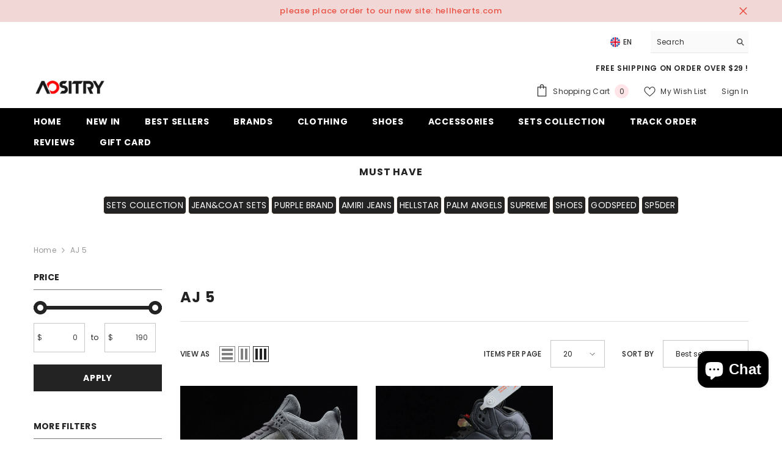

--- FILE ---
content_type: text/html; charset=utf-8
request_url: https://aositry.com/collections/aj-5
body_size: 72315
content:
<!doctype html><html class="no-js" lang="en">
    <head>
        <meta charset="utf-8">
        <meta http-equiv="X-UA-Compatible" content="IE=edge">
        <meta name="viewport" content="width=device-width,initial-scale=1">
        <meta name="theme-color" content="">
        <link rel="canonical" href="https://aositry.com/collections/aj-5" canonical-shop-url="https://aositry.com/"><link rel="shortcut icon" href="//aositry.com/cdn/shop/files/1_4b4da8dc-eddf-4dc9-8758-b0d9254164a2_32x32.jpg?v=1724849939" type="image/png"><link rel="preconnect" href="https://cdn.shopify.com" crossorigin>
        <title>AJ 5  &ndash; AOSITRY</title>

<meta property="og:site_name" content="AOSITRY">
<meta property="og:url" content="https://aositry.com/collections/aj-5">
<meta property="og:title" content="AJ 5">
<meta property="og:type" content="product.group">
<meta property="og:description" content="The Best Premium Limited Edition Streetwear with top quality,affordable price. 30-day money-back guarantee after delivery."><meta property="og:image" content="http://aositry.com/cdn/shop/files/14e60d90-b3e7-4f98-99fc-d98e11f0328a_2d66b752-8305-4304-bb0e-821487185312.jpg?v=1732786094">
  <meta property="og:image:secure_url" content="https://aositry.com/cdn/shop/files/14e60d90-b3e7-4f98-99fc-d98e11f0328a_2d66b752-8305-4304-bb0e-821487185312.jpg?v=1732786094">
  <meta property="og:image:width" content="5000">
  <meta property="og:image:height" content="2812"><meta name="twitter:card" content="summary_large_image">
<meta name="twitter:title" content="AJ 5">
<meta name="twitter:description" content="The Best Premium Limited Edition Streetwear with top quality,affordable price. 30-day money-back guarantee after delivery.">

        <script>window.performance && window.performance.mark && window.performance.mark('shopify.content_for_header.start');</script><meta id="shopify-digital-wallet" name="shopify-digital-wallet" content="/66448982290/digital_wallets/dialog">
<link rel="alternate" type="application/atom+xml" title="Feed" href="/collections/aj-5.atom" />
<link rel="alternate" type="application/json+oembed" href="https://aositry.com/collections/aj-5.oembed">
<script async="async" src="/checkouts/internal/preloads.js?locale=en-US"></script>
<script id="shopify-features" type="application/json">{"accessToken":"66ca8794a5baec143d75b336aa54e3a0","betas":["rich-media-storefront-analytics"],"domain":"aositry.com","predictiveSearch":true,"shopId":66448982290,"locale":"en"}</script>
<script>var Shopify = Shopify || {};
Shopify.shop = "aositry.myshopify.com";
Shopify.locale = "en";
Shopify.currency = {"active":"USD","rate":"1.0"};
Shopify.country = "US";
Shopify.theme = {"name":"new-ella-6-6-2-theme-sou","id":171643011346,"schema_name":"Ella","schema_version":"6.6.2","theme_store_id":null,"role":"main"};
Shopify.theme.handle = "null";
Shopify.theme.style = {"id":null,"handle":null};
Shopify.cdnHost = "aositry.com/cdn";
Shopify.routes = Shopify.routes || {};
Shopify.routes.root = "/";</script>
<script type="module">!function(o){(o.Shopify=o.Shopify||{}).modules=!0}(window);</script>
<script>!function(o){function n(){var o=[];function n(){o.push(Array.prototype.slice.apply(arguments))}return n.q=o,n}var t=o.Shopify=o.Shopify||{};t.loadFeatures=n(),t.autoloadFeatures=n()}(window);</script>
<script id="shop-js-analytics" type="application/json">{"pageType":"collection"}</script>
<script defer="defer" async type="module" src="//aositry.com/cdn/shopifycloud/shop-js/modules/v2/client.init-shop-cart-sync_WVOgQShq.en.esm.js"></script>
<script defer="defer" async type="module" src="//aositry.com/cdn/shopifycloud/shop-js/modules/v2/chunk.common_C_13GLB1.esm.js"></script>
<script defer="defer" async type="module" src="//aositry.com/cdn/shopifycloud/shop-js/modules/v2/chunk.modal_CLfMGd0m.esm.js"></script>
<script type="module">
  await import("//aositry.com/cdn/shopifycloud/shop-js/modules/v2/client.init-shop-cart-sync_WVOgQShq.en.esm.js");
await import("//aositry.com/cdn/shopifycloud/shop-js/modules/v2/chunk.common_C_13GLB1.esm.js");
await import("//aositry.com/cdn/shopifycloud/shop-js/modules/v2/chunk.modal_CLfMGd0m.esm.js");

  window.Shopify.SignInWithShop?.initShopCartSync?.({"fedCMEnabled":true,"windoidEnabled":true});

</script>
<script>(function() {
  var isLoaded = false;
  function asyncLoad() {
    if (isLoaded) return;
    isLoaded = true;
    var urls = ["https:\/\/loox.io\/widget\/wBH0c4PAnI\/loox.1679607160788.js?shop=aositry.myshopify.com"];
    for (var i = 0; i < urls.length; i++) {
      var s = document.createElement('script');
      s.type = 'text/javascript';
      s.async = true;
      s.src = urls[i];
      var x = document.getElementsByTagName('script')[0];
      x.parentNode.insertBefore(s, x);
    }
  };
  if(window.attachEvent) {
    window.attachEvent('onload', asyncLoad);
  } else {
    window.addEventListener('load', asyncLoad, false);
  }
})();</script>
<script id="__st">var __st={"a":66448982290,"offset":28800,"reqid":"d63118df-fee4-4763-a070-2aaa97cdaa35-1769535922","pageurl":"aositry.com\/collections\/aj-5","u":"4732dcf5b618","p":"collection","rtyp":"collection","rid":440185192722};</script>
<script>window.ShopifyPaypalV4VisibilityTracking = true;</script>
<script id="captcha-bootstrap">!function(){'use strict';const t='contact',e='account',n='new_comment',o=[[t,t],['blogs',n],['comments',n],[t,'customer']],c=[[e,'customer_login'],[e,'guest_login'],[e,'recover_customer_password'],[e,'create_customer']],r=t=>t.map((([t,e])=>`form[action*='/${t}']:not([data-nocaptcha='true']) input[name='form_type'][value='${e}']`)).join(','),a=t=>()=>t?[...document.querySelectorAll(t)].map((t=>t.form)):[];function s(){const t=[...o],e=r(t);return a(e)}const i='password',u='form_key',d=['recaptcha-v3-token','g-recaptcha-response','h-captcha-response',i],f=()=>{try{return window.sessionStorage}catch{return}},m='__shopify_v',_=t=>t.elements[u];function p(t,e,n=!1){try{const o=window.sessionStorage,c=JSON.parse(o.getItem(e)),{data:r}=function(t){const{data:e,action:n}=t;return t[m]||n?{data:e,action:n}:{data:t,action:n}}(c);for(const[e,n]of Object.entries(r))t.elements[e]&&(t.elements[e].value=n);n&&o.removeItem(e)}catch(o){console.error('form repopulation failed',{error:o})}}const l='form_type',E='cptcha';function T(t){t.dataset[E]=!0}const w=window,h=w.document,L='Shopify',v='ce_forms',y='captcha';let A=!1;((t,e)=>{const n=(g='f06e6c50-85a8-45c8-87d0-21a2b65856fe',I='https://cdn.shopify.com/shopifycloud/storefront-forms-hcaptcha/ce_storefront_forms_captcha_hcaptcha.v1.5.2.iife.js',D={infoText:'Protected by hCaptcha',privacyText:'Privacy',termsText:'Terms'},(t,e,n)=>{const o=w[L][v],c=o.bindForm;if(c)return c(t,g,e,D).then(n);var r;o.q.push([[t,g,e,D],n]),r=I,A||(h.body.append(Object.assign(h.createElement('script'),{id:'captcha-provider',async:!0,src:r})),A=!0)});var g,I,D;w[L]=w[L]||{},w[L][v]=w[L][v]||{},w[L][v].q=[],w[L][y]=w[L][y]||{},w[L][y].protect=function(t,e){n(t,void 0,e),T(t)},Object.freeze(w[L][y]),function(t,e,n,w,h,L){const[v,y,A,g]=function(t,e,n){const i=e?o:[],u=t?c:[],d=[...i,...u],f=r(d),m=r(i),_=r(d.filter((([t,e])=>n.includes(e))));return[a(f),a(m),a(_),s()]}(w,h,L),I=t=>{const e=t.target;return e instanceof HTMLFormElement?e:e&&e.form},D=t=>v().includes(t);t.addEventListener('submit',(t=>{const e=I(t);if(!e)return;const n=D(e)&&!e.dataset.hcaptchaBound&&!e.dataset.recaptchaBound,o=_(e),c=g().includes(e)&&(!o||!o.value);(n||c)&&t.preventDefault(),c&&!n&&(function(t){try{if(!f())return;!function(t){const e=f();if(!e)return;const n=_(t);if(!n)return;const o=n.value;o&&e.removeItem(o)}(t);const e=Array.from(Array(32),(()=>Math.random().toString(36)[2])).join('');!function(t,e){_(t)||t.append(Object.assign(document.createElement('input'),{type:'hidden',name:u})),t.elements[u].value=e}(t,e),function(t,e){const n=f();if(!n)return;const o=[...t.querySelectorAll(`input[type='${i}']`)].map((({name:t})=>t)),c=[...d,...o],r={};for(const[a,s]of new FormData(t).entries())c.includes(a)||(r[a]=s);n.setItem(e,JSON.stringify({[m]:1,action:t.action,data:r}))}(t,e)}catch(e){console.error('failed to persist form',e)}}(e),e.submit())}));const S=(t,e)=>{t&&!t.dataset[E]&&(n(t,e.some((e=>e===t))),T(t))};for(const o of['focusin','change'])t.addEventListener(o,(t=>{const e=I(t);D(e)&&S(e,y())}));const B=e.get('form_key'),M=e.get(l),P=B&&M;t.addEventListener('DOMContentLoaded',(()=>{const t=y();if(P)for(const e of t)e.elements[l].value===M&&p(e,B);[...new Set([...A(),...v().filter((t=>'true'===t.dataset.shopifyCaptcha))])].forEach((e=>S(e,t)))}))}(h,new URLSearchParams(w.location.search),n,t,e,['guest_login'])})(!0,!0)}();</script>
<script integrity="sha256-4kQ18oKyAcykRKYeNunJcIwy7WH5gtpwJnB7kiuLZ1E=" data-source-attribution="shopify.loadfeatures" defer="defer" src="//aositry.com/cdn/shopifycloud/storefront/assets/storefront/load_feature-a0a9edcb.js" crossorigin="anonymous"></script>
<script data-source-attribution="shopify.dynamic_checkout.dynamic.init">var Shopify=Shopify||{};Shopify.PaymentButton=Shopify.PaymentButton||{isStorefrontPortableWallets:!0,init:function(){window.Shopify.PaymentButton.init=function(){};var t=document.createElement("script");t.src="https://aositry.com/cdn/shopifycloud/portable-wallets/latest/portable-wallets.en.js",t.type="module",document.head.appendChild(t)}};
</script>
<script data-source-attribution="shopify.dynamic_checkout.buyer_consent">
  function portableWalletsHideBuyerConsent(e){var t=document.getElementById("shopify-buyer-consent"),n=document.getElementById("shopify-subscription-policy-button");t&&n&&(t.classList.add("hidden"),t.setAttribute("aria-hidden","true"),n.removeEventListener("click",e))}function portableWalletsShowBuyerConsent(e){var t=document.getElementById("shopify-buyer-consent"),n=document.getElementById("shopify-subscription-policy-button");t&&n&&(t.classList.remove("hidden"),t.removeAttribute("aria-hidden"),n.addEventListener("click",e))}window.Shopify?.PaymentButton&&(window.Shopify.PaymentButton.hideBuyerConsent=portableWalletsHideBuyerConsent,window.Shopify.PaymentButton.showBuyerConsent=portableWalletsShowBuyerConsent);
</script>
<script data-source-attribution="shopify.dynamic_checkout.cart.bootstrap">document.addEventListener("DOMContentLoaded",(function(){function t(){return document.querySelector("shopify-accelerated-checkout-cart, shopify-accelerated-checkout")}if(t())Shopify.PaymentButton.init();else{new MutationObserver((function(e,n){t()&&(Shopify.PaymentButton.init(),n.disconnect())})).observe(document.body,{childList:!0,subtree:!0})}}));
</script>
<script id="sections-script" data-sections="header-navigation-plain,header-mobile" defer="defer" src="//aositry.com/cdn/shop/t/9/compiled_assets/scripts.js?v=5860"></script>
<script>window.performance && window.performance.mark && window.performance.mark('shopify.content_for_header.end');</script>
        <style>@import url('https://fonts.googleapis.com/css?family=Poppins:300,300i,400,400i,500,500i,600,600i,700,700i,800,800i&display=swap');
                :root {
        --font-family-1: Poppins;
        --font-family-2: Poppins;

        /* Settings Body */--font-body-family: Poppins;--font-body-size: 12px;--font-body-weight: 400;--body-line-height: 22px;--body-letter-spacing: .02em;

        /* Settings Heading */--font-heading-family: Poppins;--font-heading-size: 16px;--font-heading-weight: 700;--font-heading-style: normal;--heading-line-height: 19px;--heading-letter-spacing: .05em;--heading-text-transform: uppercase;--heading-border-height: 2px;

        /* Menu Lv1 */--font-menu-lv1-family: Poppins;--font-menu-lv1-size: 14px;--font-menu-lv1-weight: 700;--menu-lv1-line-height: 22px;--menu-lv1-letter-spacing: .05em;--menu-lv1-text-transform: uppercase;

        /* Menu Lv2 */--font-menu-lv2-family: Poppins;--font-menu-lv2-size: 12px;--font-menu-lv2-weight: 400;--menu-lv2-line-height: 22px;--menu-lv2-letter-spacing: .02em;--menu-lv2-text-transform: capitalize;

        /* Menu Lv3 */--font-menu-lv3-family: Poppins;--font-menu-lv3-size: 12px;--font-menu-lv3-weight: 400;--menu-lv3-line-height: 22px;--menu-lv3-letter-spacing: .02em;--menu-lv3-text-transform: capitalize;

        /* Mega Menu Lv2 */--font-mega-menu-lv2-family: Poppins;--font-mega-menu-lv2-size: 12px;--font-mega-menu-lv2-weight: 600;--font-mega-menu-lv2-style: normal;--mega-menu-lv2-line-height: 22px;--mega-menu-lv2-letter-spacing: .02em;--mega-menu-lv2-text-transform: uppercase;

        /* Mega Menu Lv3 */--font-mega-menu-lv3-family: Poppins;--font-mega-menu-lv3-size: 12px;--font-mega-menu-lv3-weight: 400;--mega-menu-lv3-line-height: 22px;--mega-menu-lv3-letter-spacing: .02em;--mega-menu-lv3-text-transform: capitalize;

        /* Product Card Title */--product-title-font: Poppins;--product-title-font-size : 12px;--product-title-font-weight : 400;--product-title-line-height: 22px;--product-title-letter-spacing: .02em;--product-title-line-text : 2;--product-title-text-transform : capitalize;--product-title-margin-bottom: 10px;

        /* Product Card Vendor */--product-vendor-font: Poppins;--product-vendor-font-size : 12px;--product-vendor-font-weight : 400;--product-vendor-font-style : normal;--product-vendor-line-height: 22px;--product-vendor-letter-spacing: .02em;--product-vendor-text-transform : uppercase;--product-vendor-margin-bottom: 0px;--product-vendor-margin-top: 0px;

        /* Product Card Price */--product-price-font: Poppins;--product-price-font-size : 14px;--product-price-font-weight : 600;--product-price-line-height: 22px;--product-price-letter-spacing: .02em;--product-price-margin-top: 0px;--product-price-margin-bottom: 13px;

        /* Product Card Badge */--badge-font: Poppins;--badge-font-size : 12px;--badge-font-weight : 400;--badge-text-transform : capitalize;--badge-letter-spacing: .02em;--badge-line-height: 20px;--badge-border-radius: 0px;--badge-padding-top: 0px;--badge-padding-bottom: 0px;--badge-padding-left-right: 8px;--badge-postion-top: 0px;--badge-postion-left-right: 0px;

        /* Product Quickview */
        --product-quickview-font-size : 12px; --product-quickview-line-height: 23px; --product-quickview-border-radius: 1px; --product-quickview-padding-top: 0px; --product-quickview-padding-bottom: 0px; --product-quickview-padding-left-right: 7px; --product-quickview-sold-out-product: #e95144;--product-quickview-box-shadow: none;/* Blog Card Tile */--blog-title-font: Poppins;--blog-title-font-size : 20px; --blog-title-font-weight : 700; --blog-title-line-height: 29px; --blog-title-letter-spacing: .09em; --blog-title-text-transform : uppercase;

        /* Blog Card Info (Date, Author) */--blog-info-font: Poppins;--blog-info-font-size : 14px; --blog-info-font-weight : 400; --blog-info-line-height: 20px; --blog-info-letter-spacing: .02em; --blog-info-text-transform : uppercase;

        /* Button 1 */--btn-1-font-family: Poppins;--btn-1-font-size: 14px; --btn-1-font-weight: 700; --btn-1-text-transform: uppercase; --btn-1-line-height: 22px; --btn-1-letter-spacing: .05em; --btn-1-text-align: center; --btn-1-border-radius: 0px; --btn-1-border-width: 1px; --btn-1-border-style: solid; --btn-1-padding-top: 10px; --btn-1-padding-bottom: 10px; --btn-1-horizontal-length: 0px; --btn-1-vertical-length: 0px; --btn-1-blur-radius: 0px; --btn-1-spread: 0px;
        --btn-1-all-bg-opacity-hover: rgba(0, 0, 0, 0.5);--btn-1-inset: ;/* Button 2 */--btn-2-font-family: Poppins;--btn-2-font-size: 18px; --btn-2-font-weight: 700; --btn-2-text-transform: uppercase; --btn-2-line-height: 23px; --btn-2-letter-spacing: .05em; --btn-2-text-align: right; --btn-2-border-radius: 6px; --btn-2-border-width: 1px; --btn-2-border-style: solid; --btn-2-padding-top: 20px; --btn-2-padding-bottom: 20px; --btn-2-horizontal-length: 0px; --btn-2-vertical-length: 0px; --btn-2-blur-radius: 0px; --btn-2-spread: 0px;
        --btn-2-all-bg-opacity: rgba(25, 145, 226, 0.5);--btn-2-all-bg-opacity-hover: rgba(0, 0, 0, 0.5);--btn-2-inset: ;/* Button 3 */--btn-3-font-family: Poppins;--btn-3-font-size: 14px; --btn-3-font-weight: 700; --btn-3-text-transform: uppercase; --btn-3-line-height: 22px; --btn-3-letter-spacing: .05em; --btn-3-text-align: center; --btn-3-border-radius: 0px; --btn-3-border-width: 1px; --btn-3-border-style: solid; --btn-3-padding-top: 10px; --btn-3-padding-bottom: 10px; --btn-3-horizontal-length: 0px; --btn-3-vertical-length: 0px; --btn-3-blur-radius: 0px; --btn-3-spread: 0px;
        --btn-3-all-bg-opacity: rgba(0, 0, 0, 0.1);--btn-3-all-bg-opacity-hover: rgba(0, 0, 0, 0.1);--btn-3-inset: ;/* Footer Heading */--footer-heading-font-family: Poppins;--footer-heading-font-size : 15px; --footer-heading-font-weight : 600; --footer-heading-line-height : 22px; --footer-heading-letter-spacing : .05em; --footer-heading-text-transform : uppercase;

        /* Footer Link */--footer-link-font-family: Poppins;--footer-link-font-size : 12px; --footer-link-font-weight : ; --footer-link-line-height : 28px; --footer-link-letter-spacing : .02em; --footer-link-text-transform : capitalize;

        /* Page Title */--font-page-title-family: Poppins;--font-page-title-size: 20px; --font-page-title-weight: 700; --font-page-title-style: normal; --page-title-line-height: 20px; --page-title-letter-spacing: .05em; --page-title-text-transform: uppercase;

        /* Font Product Tab Title */
        --font-tab-type-1: Poppins; --font-tab-type-2: Poppins;

        /* Text Size */
        --text-size-font-size : 10px; --text-size-font-weight : 400; --text-size-line-height : 22px; --text-size-letter-spacing : 0; --text-size-text-transform : uppercase; --text-size-color : #787878;

        /* Font Weight */
        --font-weight-normal: 400; --font-weight-medium: 500; --font-weight-semibold: 600; --font-weight-bold: 700; --font-weight-bolder: 800; --font-weight-black: 900;

        /* Radio Button */
        --form-label-checkbox-before-bg: #fff; --form-label-checkbox-before-border: #cecece; --form-label-checkbox-before-bg-checked: #000;

        /* Conatiner */
        --body-custom-width-container: 1600px;

        /* Layout Boxed */
        --color-background-layout-boxed: #f8f8f8;/* Arrow */
        --position-horizontal-slick-arrow: 0;

        /* General Color*/
        --color-text: #232323; --color-text2: #969696; --color-global: #232323; --color-white: #FFFFFF; --color-grey: #868686; --color-black: #202020; --color-base-text-rgb: 35, 35, 35; --color-base-text2-rgb: 150, 150, 150; --color-background: #ffffff; --color-background-rgb: 255, 255, 255; --color-background-overylay: rgba(255, 255, 255, 0.9); --color-base-accent-text: ; --color-base-accent-1: ; --color-base-accent-2: ; --color-link: #232323; --color-link-hover: #232323; --color-error: #D93333; --color-error-bg: #FCEEEE; --color-success: #5A5A5A; --color-success-bg: #DFF0D8; --color-info: #202020; --color-info-bg: #FFF2DD; --color-link-underline: rgba(35, 35, 35, 0.5); --color-breadcrumb: #999999; --colors-breadcrumb-hover: #232323;--colors-breadcrumb-active: #999999; --border-global: #e6e6e6; --bg-global: #fafafa; --bg-planceholder: #fafafa; --color-warning: #fff; --bg-warning: #e0b252; --color-background-10 : #e9e9e9; --color-background-20 : #d3d3d3; --color-background-30 : #bdbdbd; --color-background-50 : #919191; --color-background-global : #919191;

        /* Arrow Color */
        --arrow-color: #323232; --arrow-background-color: #fff; --arrow-border-color: #ccc;--arrow-color-hover: #323232;--arrow-background-color-hover: #f8f8f8;--arrow-border-color-hover: #f8f8f8;--arrow-width: 35px;--arrow-height: 35px;--arrow-size: px;--arrow-size-icon: 17px;--arrow-border-radius: 50%;--arrow-border-width: 1px;--arrow-width-half: -17px;

        /* Pagination Color */
        --pagination-item-color: #3c3c3c; --pagination-item-color-active: #3c3c3c; --pagination-item-bg-color: #fff;--pagination-item-bg-color-active: #fff;--pagination-item-border-color: #fff;--pagination-item-border-color-active: #ffffff;--pagination-arrow-color: #3c3c3c;--pagination-arrow-color-active: #3c3c3c;--pagination-arrow-bg-color: #fff;--pagination-arrow-bg-color-active: #fff;--pagination-arrow-border-color: #fff;--pagination-arrow-border-color-active: #fff;

        /* Dots Color */
        --dots-color: transparent;--dots-border-color: #323232;--dots-color-active: #323232;--dots-border-color-active: #323232;--dots-style2-background-opacity: #00000050;--dots-width: 12px;--dots-height: 12px;

        /* Button Color */
        --btn-1-color: #FFFFFF;--btn-1-bg: #232323;--btn-1-border: #232323;--btn-1-color-hover: #232323;--btn-1-bg-hover: #ffffff;--btn-1-border-hover: #232323;
        --btn-2-color: #232323;--btn-2-bg: #FFFFFF;--btn-2-border: #727272;--btn-2-color-hover: #FFFFFF;--btn-2-bg-hover: #232323;--btn-2-border-hover: #232323;
        --btn-3-color: #FFFFFF;--btn-3-bg: #e9514b;--btn-3-border: #e9514b;--btn-3-color-hover: #ffffff;--btn-3-bg-hover: #e9514b;--btn-3-border-hover: #e9514b;
        --anchor-transition: all ease .3s;--bg-white: #ffffff;--bg-black: #000000;--bg-grey: #808080;--icon: var(--color-text);--text-cart: #3c3c3c;--duration-short: 100ms;--duration-default: 350ms;--duration-long: 500ms;--form-input-bg: #ffffff;--form-input-border: #c7c7c7;--form-input-color: #232323;--form-input-placeholder: #868686;--form-label: #232323;

        --new-badge-color: #232323;--new-badge-bg: #FFFFFF;--sale-badge-color: #ffffff;--sale-badge-bg: #e95144;--sold-out-badge-color: #ffffff;--sold-out-badge-bg: #c1c1c1;--custom-badge-color: #ffffff;--custom-badge-bg: #ffbb49;--bundle-badge-color: #ffffff;--bundle-badge-bg: #232323;
        
        --product-title-color : #232323;--product-title-color-hover : #232323;--product-vendor-color : #969696;--product-price-color : #232323;--product-sale-price-color : #e95144;--product-compare-price-color : #969696;--product-countdown-color : #c12e48;--product-countdown-bg-color : #ffffff;

        --product-swatch-border : #cbcbcb;--product-swatch-border-active : #232323;--product-swatch-width : 40px;--product-swatch-height : 40px;--product-swatch-border-radius : 0px;--product-swatch-color-width : 40px;--product-swatch-color-height : 40px;--product-swatch-color-border-radius : 20px;

        --product-wishlist-color : #000000;--product-wishlist-bg : #ffffff;--product-wishlist-border : transparent;--product-wishlist-color-added : #ffffff;--product-wishlist-bg-added : #000000;--product-wishlist-border-added : transparent;--product-compare-color : #000000;--product-compare-bg : #FFFFFF;--product-compare-color-added : #D12442; --product-compare-bg-added : #FFFFFF; --product-hot-stock-text-color : #d62828; --product-quick-view-color : #000000; --product-cart-image-fit : contain; --product-title-variant-font-size: 16px;--product-quick-view-bg : #FFFFFF;--product-quick-view-bg-above-button: rgba(255, 255, 255, 0.7);--product-quick-view-color-hover : #FFFFFF;--product-quick-view-bg-hover : #000000;--product-action-color : #232323;--product-action-bg : #ffffff;--product-action-border : #000000;--product-action-color-hover : #FFFFFF;--product-action-bg-hover : #232323;--product-action-border-hover : #232323;

        /* Multilevel Category Filter */
        --color-label-multiLevel-categories: #232323;--bg-label-multiLevel-categories: #fff;--color-button-multiLevel-categories: #fff;--bg-button-multiLevel-categories: #ff8b21;--border-button-multiLevel-categories: transparent;--hover-color-button-multiLevel-categories: #fff;--hover-bg-button-multiLevel-categories: #ff8b21;--cart-item-bg : #ffffff;--cart-item-border : #e8e8e8;--cart-item-border-width : 1px;--cart-item-border-style : solid;--w-product-swatch-custom: 30px;--h-product-swatch-custom: 30px;--w-product-swatch-custom-mb: 20px;--h-product-swatch-custom-mb: 20px;--font-size-product-swatch-more: 12px;--swatch-border : #cbcbcb;--swatch-border-active : #232323;

        --variant-size: #232323;--variant-size-border: #e7e7e7;--variant-size-bg: #ffffff;--variant-size-hover: #ffffff;--variant-size-border-hover: #232323;--variant-size-bg-hover: #232323;--variant-bg : #ffffff; --variant-color : #232323; --variant-bg-active : #ffffff; --variant-color-active : #232323;

        --fontsize-text-social: 12px;
        --page-content-distance: 64px;--sidebar-content-distance: 40px;--button-transition-ease: cubic-bezier(.25,.46,.45,.94);

        /* Loading Spinner Color */
        --spinner-top-color: #fc0; --spinner-right-color: #4dd4c6; --spinner-bottom-color: #f00; --spinner-left-color: #f6f6f6;

        /* Product Card Marquee */
        --product-marquee-background-color: ;--product-marquee-text-color: #FFFFFF;--product-marquee-text-size: 14px;--product-marquee-text-mobile-size: 14px;--product-marquee-text-weight: 400;--product-marquee-text-transform: none;--product-marquee-text-style: italic;--product-marquee-speed: ; --product-marquee-line-height: calc(var(--product-marquee-text-mobile-size) * 1.5);
    }
</style>
        <link href="//aositry.com/cdn/shop/t/9/assets/base.css?v=158851784076757112611724839426" rel="stylesheet" type="text/css" media="all" />
<link href="//aositry.com/cdn/shop/t/9/assets/animated.css?v=91884483947907798981724839426" rel="stylesheet" type="text/css" media="all" />
<link href="//aositry.com/cdn/shop/t/9/assets/component-card.css?v=118585521889467791381724839427" rel="stylesheet" type="text/css" media="all" />
<link href="//aositry.com/cdn/shop/t/9/assets/component-loading-overlay.css?v=23413779889692260311724839427" rel="stylesheet" type="text/css" media="all" />
<link href="//aositry.com/cdn/shop/t/9/assets/component-loading-banner.css?v=54989585009056051491724839427" rel="stylesheet" type="text/css" media="all" />
<link href="//aositry.com/cdn/shop/t/9/assets/component-quick-cart.css?v=63370866881490003141724839428" rel="stylesheet" type="text/css" media="all" />
<link rel="stylesheet" href="//aositry.com/cdn/shop/t/9/assets/vendor.css?v=164616260963476715651724839431" media="print" onload="this.media='all'">
<noscript><link href="//aositry.com/cdn/shop/t/9/assets/vendor.css?v=164616260963476715651724839431" rel="stylesheet" type="text/css" media="all" /></noscript>



<link href="//aositry.com/cdn/shop/t/9/assets/component-predictive-search.css?v=110628222596022886011724839428" rel="stylesheet" type="text/css" media="all" />
<link rel="stylesheet" href="//aositry.com/cdn/shop/t/9/assets/component-product-form.css?v=22444863787356217611724839428" media="print" onload="this.media='all'">
	<link rel="stylesheet" href="//aositry.com/cdn/shop/t/9/assets/component-price.css?v=113014100369699422931724839428" media="print" onload="this.media='all'">
	<link rel="stylesheet" href="//aositry.com/cdn/shop/t/9/assets/component-badge.css?v=58385199191654577521724839426" media="print" onload="this.media='all'">
	<link rel="stylesheet" href="//aositry.com/cdn/shop/t/9/assets/component-rte.css?v=82502160534158932881724839428" media="print" onload="this.media='all'">
	<link rel="stylesheet" href="//aositry.com/cdn/shop/t/9/assets/component-share.css?v=23553761141326501681724839428" media="print" onload="this.media='all'"><link rel="stylesheet" href="//aositry.com/cdn/shop/t/9/assets/component-newsletter.css?v=111617043413587308161724839428" media="print" onload="this.media='all'">
<link rel="stylesheet" href="//aositry.com/cdn/shop/t/9/assets/component-slider.css?v=37888473738646685221724839428" media="print" onload="this.media='all'">
<link rel="stylesheet" href="//aositry.com/cdn/shop/t/9/assets/component-list-social.css?v=102044711114163579551724839427" media="print" onload="this.media='all'"><noscript><link href="//aositry.com/cdn/shop/t/9/assets/component-product-form.css?v=22444863787356217611724839428" rel="stylesheet" type="text/css" media="all" /></noscript>
	<noscript><link href="//aositry.com/cdn/shop/t/9/assets/component-price.css?v=113014100369699422931724839428" rel="stylesheet" type="text/css" media="all" /></noscript>
	<noscript><link href="//aositry.com/cdn/shop/t/9/assets/component-badge.css?v=58385199191654577521724839426" rel="stylesheet" type="text/css" media="all" /></noscript>
	<noscript><link href="//aositry.com/cdn/shop/t/9/assets/component-rte.css?v=82502160534158932881724839428" rel="stylesheet" type="text/css" media="all" /></noscript>
	<noscript><link href="//aositry.com/cdn/shop/t/9/assets/component-share.css?v=23553761141326501681724839428" rel="stylesheet" type="text/css" media="all" /></noscript><noscript><link href="//aositry.com/cdn/shop/t/9/assets/component-newsletter.css?v=111617043413587308161724839428" rel="stylesheet" type="text/css" media="all" /></noscript>
<noscript><link href="//aositry.com/cdn/shop/t/9/assets/component-slider.css?v=37888473738646685221724839428" rel="stylesheet" type="text/css" media="all" /></noscript>
<noscript><link href="//aositry.com/cdn/shop/t/9/assets/component-list-social.css?v=102044711114163579551724839427" rel="stylesheet" type="text/css" media="all" /></noscript>

<style type="text/css">
	.nav-title-mobile {display: none;}.list-menu--disclosure{display: none;position: absolute;min-width: 100%;width: 22rem;background-color: var(--bg-white);box-shadow: 0 1px 4px 0 rgb(0 0 0 / 15%);padding: 5px 0 5px 20px;opacity: 0;visibility: visible;pointer-events: none;transition: opacity var(--duration-default) ease, transform var(--duration-default) ease;}.list-menu--disclosure-2{margin-left: calc(100% - 15px);z-index: 2;top: -5px;}.list-menu--disclosure:focus {outline: none;}.list-menu--disclosure.localization-selector {max-height: 18rem;overflow: auto;width: 10rem;padding: 0.5rem;}.js menu-drawer > details > summary::before, .js menu-drawer > details[open]:not(.menu-opening) > summary::before {content: '';position: absolute;cursor: default;width: 100%;height: calc(100vh - 100%);height: calc(var(--viewport-height, 100vh) - (var(--header-bottom-position, 100%)));top: 100%;left: 0;background: var(--color-foreground-50);opacity: 0;visibility: hidden;z-index: 2;transition: opacity var(--duration-default) ease,visibility var(--duration-default) ease;}menu-drawer > details[open] > summary::before {visibility: visible;opacity: 1;}.menu-drawer {position: absolute;transform: translateX(-100%);visibility: hidden;z-index: 3;left: 0;top: 100%;width: 100%;max-width: calc(100vw - 4rem);padding: 0;border: 0.1rem solid var(--color-background-10);border-left: 0;border-bottom: 0;background-color: var(--bg-white);overflow-x: hidden;}.js .menu-drawer {height: calc(100vh - 100%);height: calc(var(--viewport-height, 100vh) - (var(--header-bottom-position, 100%)));}.js details[open] > .menu-drawer, .js details[open] > .menu-drawer__submenu {transition: transform var(--duration-default) ease, visibility var(--duration-default) ease;}.no-js details[open] > .menu-drawer, .js details[open].menu-opening > .menu-drawer, details[open].menu-opening > .menu-drawer__submenu {transform: translateX(0);visibility: visible;}@media screen and (min-width: 750px) {.menu-drawer {width: 40rem;}.no-js .menu-drawer {height: auto;}}.menu-drawer__inner-container {position: relative;height: 100%;}.menu-drawer__navigation-container {display: grid;grid-template-rows: 1fr auto;align-content: space-between;overflow-y: auto;height: 100%;}.menu-drawer__navigation {padding: 0 0 5.6rem 0;}.menu-drawer__inner-submenu {height: 100%;overflow-x: hidden;overflow-y: auto;}.no-js .menu-drawer__navigation {padding: 0;}.js .menu-drawer__menu li {width: 100%;border-bottom: 1px solid #e6e6e6;overflow: hidden;}.menu-drawer__menu-item{line-height: var(--body-line-height);letter-spacing: var(--body-letter-spacing);padding: 10px 20px 10px 15px;cursor: pointer;display: flex;align-items: center;justify-content: space-between;}.menu-drawer__menu-item .label{display: inline-block;vertical-align: middle;font-size: calc(var(--font-body-size) - 4px);font-weight: var(--font-weight-normal);letter-spacing: var(--body-letter-spacing);height: 20px;line-height: 20px;margin: 0 0 0 10px;padding: 0 5px;text-transform: uppercase;text-align: center;position: relative;}.menu-drawer__menu-item .label:before{content: "";position: absolute;border: 5px solid transparent;top: 50%;left: -9px;transform: translateY(-50%);}.menu-drawer__menu-item > .icon{width: 24px;height: 24px;margin: 0 10px 0 0;}.menu-drawer__menu-item > .symbol {position: absolute;right: 20px;top: 50%;transform: translateY(-50%);display: flex;align-items: center;justify-content: center;font-size: 0;pointer-events: none;}.menu-drawer__menu-item > .symbol .icon{width: 14px;height: 14px;opacity: .6;}.menu-mobile-icon .menu-drawer__menu-item{justify-content: flex-start;}.no-js .menu-drawer .menu-drawer__menu-item > .symbol {display: none;}.js .menu-drawer__submenu {position: absolute;top: 0;width: 100%;bottom: 0;left: 0;background-color: var(--bg-white);z-index: 1;transform: translateX(100%);visibility: hidden;}.js .menu-drawer__submenu .menu-drawer__submenu {overflow-y: auto;}.menu-drawer__close-button {display: block;width: 100%;padding: 10px 15px;background-color: transparent;border: none;background: #f6f8f9;position: relative;}.menu-drawer__close-button .symbol{position: absolute;top: auto;left: 20px;width: auto;height: 22px;z-index: 10;display: flex;align-items: center;justify-content: center;font-size: 0;pointer-events: none;}.menu-drawer__close-button .icon {display: inline-block;vertical-align: middle;width: 18px;height: 18px;transform: rotate(180deg);}.menu-drawer__close-button .text{max-width: calc(100% - 50px);white-space: nowrap;overflow: hidden;text-overflow: ellipsis;display: inline-block;vertical-align: top;width: 100%;margin: 0 auto;}.no-js .menu-drawer__close-button {display: none;}.menu-drawer__utility-links {padding: 2rem;}.menu-drawer__account {display: inline-flex;align-items: center;text-decoration: none;padding: 1.2rem;margin-left: -1.2rem;font-size: 1.4rem;}.menu-drawer__account .icon-account {height: 2rem;width: 2rem;margin-right: 1rem;}.menu-drawer .list-social {justify-content: flex-start;margin-left: -1.25rem;margin-top: 2rem;}.menu-drawer .list-social:empty {display: none;}.menu-drawer .list-social__link {padding: 1.3rem 1.25rem;}

	/* Style General */
	.d-block{display: block}.d-inline-block{display: inline-block}.d-flex{display: flex}.d-none {display: none}.d-grid{display: grid}.ver-alg-mid {vertical-align: middle}.ver-alg-top{vertical-align: top}
	.flex-jc-start{justify-content:flex-start}.flex-jc-end{justify-content:flex-end}.flex-jc-center{justify-content:center}.flex-jc-between{justify-content:space-between}.flex-jc-stretch{justify-content:stretch}.flex-align-start{align-items: flex-start}.flex-align-center{align-items: center}.flex-align-end{align-items: flex-end}.flex-align-stretch{align-items:stretch}.flex-wrap{flex-wrap: wrap}.flex-nowrap{flex-wrap: nowrap}.fd-row{flex-direction:row}.fd-row-reverse{flex-direction:row-reverse}.fd-column{flex-direction:column}.fd-column-reverse{flex-direction:column-reverse}.fg-0{flex-grow:0}.fs-0{flex-shrink:0}.gap-15{gap:15px}.gap-30{gap:30px}.gap-col-30{column-gap:30px}
	.p-relative{position:relative}.p-absolute{position:absolute}.p-static{position:static}.p-fixed{position:fixed;}
	.zi-1{z-index:1}.zi-2{z-index:2}.zi-3{z-index:3}.zi-5{z-index:5}.zi-6{z-index:6}.zi-7{z-index:7}.zi-9{z-index:9}.zi-10{z-index:10}.zi-99{z-index:99} .zi-100{z-index:100} .zi-101{z-index:101}
	.top-0{top:0}.top-100{top:100%}.top-auto{top:auto}.left-0{left:0}.left-auto{left:auto}.right-0{right:0}.right-auto{right:auto}.bottom-0{bottom:0}
	.middle-y{top:50%;transform:translateY(-50%)}.middle-x{left:50%;transform:translateX(-50%)}
	.opacity-0{opacity:0}.opacity-1{opacity:1}
	.o-hidden{overflow:hidden}.o-visible{overflow:visible}.o-unset{overflow:unset}.o-x-hidden{overflow-x:hidden}.o-y-auto{overflow-y:auto;}
	.pt-0{padding-top:0}.pt-2{padding-top:2px}.pt-5{padding-top:5px}.pt-10{padding-top:10px}.pt-10-imp{padding-top:10px !important}.pt-12{padding-top:12px}.pt-16{padding-top:16px}.pt-20{padding-top:20px}.pt-24{padding-top:24px}.pt-30{padding-top:30px}.pt-32{padding-top:32px}.pt-36{padding-top:36px}.pt-48{padding-top:48px}.pb-0{padding-bottom:0}.pb-5{padding-bottom:5px}.pb-10{padding-bottom:10px}.pb-10-imp{padding-bottom:10px !important}.pb-12{padding-bottom:12px}.pb-15{padding-bottom:15px}.pb-16{padding-bottom:16px}.pb-18{padding-bottom:18px}.pb-20{padding-bottom:20px}.pb-24{padding-bottom:24px}.pb-32{padding-bottom:32px}.pb-40{padding-bottom:40px}.pb-48{padding-bottom:48px}.pb-50{padding-bottom:50px}.pb-80{padding-bottom:80px}.pb-84{padding-bottom:84px}.pr-0{padding-right:0}.pr-5{padding-right: 5px}.pr-10{padding-right:10px}.pr-20{padding-right:20px}.pr-24{padding-right:24px}.pr-30{padding-right:30px}.pr-36{padding-right:36px}.pr-80{padding-right:80px}.pl-0{padding-left:0}.pl-12{padding-left:12px}.pl-20{padding-left:20px}.pl-24{padding-left:24px}.pl-36{padding-left:36px}.pl-48{padding-left:48px}.pl-52{padding-left:52px}.pl-80{padding-left:80px}.p-zero{padding:0}
	.m-lr-auto{margin:0 auto}.m-zero{margin:0}.ml-auto{margin-left:auto}.ml-0{margin-left:0}.ml-5{margin-left:5px}.ml-15{margin-left:15px}.ml-20{margin-left:20px}.ml-30{margin-left:30px}.mr-auto{margin-right:auto}.mr-0{margin-right:0}.mr-5{margin-right:5px}.mr-10{margin-right:10px}.mr-20{margin-right:20px}.mr-30{margin-right:30px}.mt-0{margin-top: 0}.mt-10{margin-top: 10px}.mt-15{margin-top: 15px}.mt-20{margin-top: 20px}.mt-25{margin-top: 25px}.mt-30{margin-top: 30px}.mt-40{margin-top: 40px}.mt-45{margin-top: 45px}.mb-0{margin-bottom: 0}.mb-5{margin-bottom: 5px}.mb-10{margin-bottom: 10px}.mb-15{margin-bottom: 15px}.mb-18{margin-bottom: 18px}.mb-20{margin-bottom: 20px}.mb-30{margin-bottom: 30px}
	.h-0{height:0}.h-100{height:100%}.h-100v{height:100vh}.h-auto{height:auto}.mah-100{max-height:100%}.mih-15{min-height: 15px}.mih-none{min-height: unset}.lih-15{line-height: 15px}
	.w-50pc{width:50%}.w-100{width:100%}.w-100v{width:100vw}.maw-100{max-width:100%}.maw-300{max-width:300px}.maw-480{max-width: 480px}.maw-780{max-width: 780px}.w-auto{width:auto}.minw-auto{min-width: auto}.min-w-100{min-width: 100px}
	.float-l{float:left}.float-r{float:right}
	.b-zero{border:none}.br-50p{border-radius:50%}.br-zero{border-radius:0}.br-2{border-radius:2px}.bg-none{background: none}
	.stroke-w-0{stroke-width: 0px}.stroke-w-1h{stroke-width: 0.5px}.stroke-w-1{stroke-width: 1px}.stroke-w-3{stroke-width: 3px}.stroke-w-5{stroke-width: 5px}.stroke-w-7 {stroke-width: 7px}.stroke-w-10 {stroke-width: 10px}.stroke-w-12 {stroke-width: 12px}.stroke-w-15 {stroke-width: 15px}.stroke-w-20 {stroke-width: 20px}.stroke-w-25 {stroke-width: 25px}.stroke-w-30{stroke-width: 30px}.stroke-w-32 {stroke-width: 32px}.stroke-w-40 {stroke-width: 40px}
	.w-21{width: 21px}.w-23{width: 23px}.w-24{width: 24px}.h-22{height: 22px}.h-23{height: 23px}.h-24{height: 24px}.w-h-16{width: 16px;height: 16px}.w-h-17{width: 17px;height: 17px}.w-h-18 {width: 18px;height: 18px}.w-h-19{width: 19px;height: 19px}.w-h-20 {width: 20px;height: 20px}.w-h-21{width: 21px;height: 21px}.w-h-22 {width: 22px;height: 22px}.w-h-23{width: 23px;height: 23px}.w-h-24 {width: 24px;height: 24px}.w-h-25 {width: 25px;height: 25px}.w-h-26 {width: 26px;height: 26px}.w-h-27 {width: 27px;height: 27px}.w-h-28 {width: 28px;height: 28px}.w-h-29 {width: 29px;height: 29px}.w-h-30 {width: 30px;height: 30px}.w-h-31 {width: 31px;height: 31px}.w-h-32 {width: 32px;height: 32px}.w-h-33 {width: 33px;height: 33px}.w-h-34 {width: 34px;height: 34px}.w-h-35 {width: 35px;height: 35px}.w-h-36 {width: 36px;height: 36px}.w-h-37 {width: 37px;height: 37px}
	.txt-d-none{text-decoration:none}.txt-d-underline{text-decoration:underline}.txt-u-o-1{text-underline-offset: 1px}.txt-u-o-2{text-underline-offset: 2px}.txt-u-o-3{text-underline-offset: 3px}.txt-u-o-4{text-underline-offset: 4px}.txt-u-o-5{text-underline-offset: 5px}.txt-u-o-6{text-underline-offset: 6px}.txt-u-o-8{text-underline-offset: 8px}.txt-u-o-12{text-underline-offset: 12px}.txt-t-up{text-transform:uppercase}.txt-t-cap{text-transform:capitalize}
	.ft-0{font-size: 0}.ft-16{font-size: 16px}.ls-0{letter-spacing: 0}.ls-02{letter-spacing: 0.2em}.ls-05{letter-spacing: 0.5em}.ft-i{font-style: italic}
	.button-effect svg{transition: 0.3s}.button-effect:hover svg{transform: rotate(180deg)}
	.icon-effect:hover svg {transform: scale(1.15)}.icon-effect:hover .icon-search-1 {transform: rotate(-90deg) scale(1.15)}
	.link-effect > span:after, .link-effect > .text__icon:after{content: "";position: absolute;bottom: -2px;left: 0;height: 1px;width: 100%;transform: scaleX(0);transition: transform var(--duration-default) ease-out;transform-origin: right}
	.link-effect > .text__icon:after{ bottom: 0 }
	.link-effect > span:hover:after, .link-effect > .text__icon:hover:after{transform: scaleX(1);transform-origin: left}
	@media (min-width: 1025px){
		.pl-lg-80{padding-left:80px}.pr-lg-80{padding-right:80px}
	}
</style>
        <script src="//aositry.com/cdn/shop/t/9/assets/vendor.js?v=37601539231953232631724839431" type="text/javascript"></script>
<script src="//aositry.com/cdn/shop/t/9/assets/global.js?v=114736308824452723061724839429" type="text/javascript"></script>
<script src="//aositry.com/cdn/shop/t/9/assets/lazysizes.min.js?v=122719776364282065531724839430" type="text/javascript"></script>
<!-- <script src="//aositry.com/cdn/shop/t/9/assets/menu.js?v=49849284315874639661724839430" type="text/javascript"></script> --><script src="//aositry.com/cdn/shop/t/9/assets/predictive-search.js?v=16579742612086828001724839430" defer="defer"></script>

<script>
    window.lazySizesConfig = window.lazySizesConfig || {};
    lazySizesConfig.loadMode = 1;
    window.lazySizesConfig.init = false;
    lazySizes.init();

    window.rtl_slick = false;
    window.mobile_menu = 'default';
    
        window.money_format = '${{amount}}';
    
    window.shop_currency = 'USD';
    window.currencySymbol ="$";
    window.show_multiple_currencies = false;
    window.routes = {
        root: '',
        cart: '/cart',
        cart_add_url: '/cart/add',
        cart_change_url: '/cart/change',
        cart_update_url: '/cart/update',
        collection_all: '/collections/all',
        predictive_search_url: '/search/suggest',
        search_url: '/search'
    }; 
    window.button_load_more = {
        default: `Show more`,
        loading: `Loading...`,
        view_all: `View All Collection`,
        no_more: `No More Product`,
        no_more_collection: `No More Collection`
    };
    window.after_add_to_cart = {
        type: 'quick_cart',
        message: `is added to your shopping cart.`,
        message_2: `Product added to cart successfully`
    };
    window.variant_image_group_quick_view = false;
    window.quick_view = {
        show: true,
        show_mb: true
    };
    window.quick_shop = {
        show: true,
        see_details: `View Full Details`,
    };
    window.quick_cart = {
        show: true
    };
    window.cartStrings = {
        error: `There was an error while updating your cart. Please try again.`,
        quantityError: `You can only add [quantity] of this item to your cart.`,
        addProductOutQuantity: `You can only add [maxQuantity] of this product to your cart`,
        addProductOutQuantity2: `The quantity of this product is insufficient.`,
        cartErrorMessage: `Translation missing: en.sections.cart.cart_quantity_error_prefix`,
        soldoutText: `sold out`,
        alreadyText: `all`,
        items: `items`,
        item: `item`,
    };
    window.variantStrings = {
        addToCart: `Add to cart`,
        addingToCart: `Adding to cart...`,
        addedToCart: `Added to cart`,
        submit: `Submit`,
        soldOut: `Sold out`,
        unavailable: `Unavailable`,
        soldOut_message: `This variant is sold out!`,
        unavailable_message: `This variant is unavailable!`,
        addToCart_message: `You must select at least one products to add!`,
        select: `Select Options`,
        preOrder: `Pre-Order`,
        add: `Add`,
        unavailable_with_option: `[value] (Unavailable)`,
        hide_variants_unavailable: false
    };
    window.inventory_text = {
        hotStock: `Hurry up! only [inventory] left`,
        hotStock2: `Please hurry! Only [inventory] left in stock`,
        warningQuantity: `Maximum quantity: [inventory]`,
        inStock: `In Stock`,
        outOfStock: `Out Of Stock`,
        manyInStock: `Many In Stock`,
        show_options: `Show Variants`,
        hide_options: `Hide Variants`,
        adding : `Adding`,
        thank_you : `Thank You`,
        add_more : `Add More`,
        cart_feedback : `Added`
    };
    
    
        window.notify_me = {
            show: true,
            mail: `info@aositry.com`,
            subject: `Out Of Stock Notification from Halothemes Store`,
            label: `Shopify`,
            success: `Thanks! We&#39;ve received your request and will respond shortly when this product / variant becomes available!`,
            error: `Please use a valid email address, such as john@example.com.`,
            button: `Notify me`
        };
    
    
    window.compare = {
        show: false,
        add: `Add To Compare`,
        added: `Added To Compare`,
        message: `You must select at least two products to compare!`
    };
    window.wishlist = {
        show: true,
        add: `Add to wishlist`,
        added: `Added to wishlist`,
        empty: `No product is added to your wishlist`,
        continue_shopping: `Continue Shopping`
    };
    window.pagination = {
        style: 1,
        next: `Next`,
        prev: `Prev`
    }
    window.countdown = {
        text: `Limited-Time Offers, End in:`,
        day: `D`,
        hour: `H`,
        min: `M`,
        sec: `S`,
        day_2: `Days`,
        hour_2: `Hours`,
        min_2: `Mins`,
        sec_2: `Secs`,
        days: `Days`,
        hours: `Hours`,
        mins: `Mins`,
        secs: `Secs`,
        d: `d`,
        h: `h`,
        m: `m`,
        s: `s`
    };
    window.customer_view = {
        text: `[number] customers are viewing this product`
    };

    
        window.arrows = {
            icon_next: `<button type="button" class="slick-next" aria-label="Next" role="button"><svg role="img" xmlns="http://www.w3.org/2000/svg" viewBox="0 0 24 24"><path d="M 7.75 1.34375 L 6.25 2.65625 L 14.65625 12 L 6.25 21.34375 L 7.75 22.65625 L 16.75 12.65625 L 17.34375 12 L 16.75 11.34375 Z"></path></svg></button>`,
            icon_prev: `<button type="button" class="slick-prev" aria-label="Previous" role="button"><svg role="img" xmlns="http://www.w3.org/2000/svg" viewBox="0 0 24 24"><path d="M 7.75 1.34375 L 6.25 2.65625 L 14.65625 12 L 6.25 21.34375 L 7.75 22.65625 L 16.75 12.65625 L 17.34375 12 L 16.75 11.34375 Z"></path></svg></button>`
        }
    

    window.dynamic_browser_title = {
        show: true,
        text: 'Come back ⚡'
    };
    
    window.show_more_btn_text = {
        show_more: `Show More`,
        show_less: `Show Less`,
        show_all: `Show All`,
    };

    function getCookie(cname) {
        let name = cname + "=";
        let decodedCookie = decodeURIComponent(document.cookie);
        let ca = decodedCookie.split(';');
        for(let i = 0; i <ca.length; i++) {
          let c = ca[i];
          while (c.charAt(0) == ' ') {
            c = c.substring(1);
          }
          if (c.indexOf(name) == 0) {
            return c.substring(name.length, c.length);
          }
        }
        return "";
    }
    
    const cookieAnnouncemenClosed = getCookie('announcement');
    window.announcementClosed = cookieAnnouncemenClosed === 'closed'
</script><script>
      const currentCollection = "aj-5";
      document.cookie = `currentCollection=${currentCollection}; path=/`;
    </script>

        <script>document.documentElement.className = document.documentElement.className.replace('no-js', 'js');</script><script src="https://cdn.shopify.com/extensions/e8878072-2f6b-4e89-8082-94b04320908d/inbox-1254/assets/inbox-chat-loader.js" type="text/javascript" defer="defer"></script>
<script src="https://cdn.shopify.com/extensions/1f805629-c1d3-44c5-afa0-f2ef641295ef/booster-page-speed-optimizer-1/assets/speed-embed.js" type="text/javascript" defer="defer"></script>
<script src="https://cdn.shopify.com/extensions/019b8d54-2388-79d8-becc-d32a3afe2c7a/omnisend-50/assets/omnisend-in-shop.js" type="text/javascript" defer="defer"></script>
<link href="https://monorail-edge.shopifysvc.com" rel="dns-prefetch">
<script>(function(){if ("sendBeacon" in navigator && "performance" in window) {try {var session_token_from_headers = performance.getEntriesByType('navigation')[0].serverTiming.find(x => x.name == '_s').description;} catch {var session_token_from_headers = undefined;}var session_cookie_matches = document.cookie.match(/_shopify_s=([^;]*)/);var session_token_from_cookie = session_cookie_matches && session_cookie_matches.length === 2 ? session_cookie_matches[1] : "";var session_token = session_token_from_headers || session_token_from_cookie || "";function handle_abandonment_event(e) {var entries = performance.getEntries().filter(function(entry) {return /monorail-edge.shopifysvc.com/.test(entry.name);});if (!window.abandonment_tracked && entries.length === 0) {window.abandonment_tracked = true;var currentMs = Date.now();var navigation_start = performance.timing.navigationStart;var payload = {shop_id: 66448982290,url: window.location.href,navigation_start,duration: currentMs - navigation_start,session_token,page_type: "collection"};window.navigator.sendBeacon("https://monorail-edge.shopifysvc.com/v1/produce", JSON.stringify({schema_id: "online_store_buyer_site_abandonment/1.1",payload: payload,metadata: {event_created_at_ms: currentMs,event_sent_at_ms: currentMs}}));}}window.addEventListener('pagehide', handle_abandonment_event);}}());</script>
<script id="web-pixels-manager-setup">(function e(e,d,r,n,o){if(void 0===o&&(o={}),!Boolean(null===(a=null===(i=window.Shopify)||void 0===i?void 0:i.analytics)||void 0===a?void 0:a.replayQueue)){var i,a;window.Shopify=window.Shopify||{};var t=window.Shopify;t.analytics=t.analytics||{};var s=t.analytics;s.replayQueue=[],s.publish=function(e,d,r){return s.replayQueue.push([e,d,r]),!0};try{self.performance.mark("wpm:start")}catch(e){}var l=function(){var e={modern:/Edge?\/(1{2}[4-9]|1[2-9]\d|[2-9]\d{2}|\d{4,})\.\d+(\.\d+|)|Firefox\/(1{2}[4-9]|1[2-9]\d|[2-9]\d{2}|\d{4,})\.\d+(\.\d+|)|Chrom(ium|e)\/(9{2}|\d{3,})\.\d+(\.\d+|)|(Maci|X1{2}).+ Version\/(15\.\d+|(1[6-9]|[2-9]\d|\d{3,})\.\d+)([,.]\d+|)( \(\w+\)|)( Mobile\/\w+|) Safari\/|Chrome.+OPR\/(9{2}|\d{3,})\.\d+\.\d+|(CPU[ +]OS|iPhone[ +]OS|CPU[ +]iPhone|CPU IPhone OS|CPU iPad OS)[ +]+(15[._]\d+|(1[6-9]|[2-9]\d|\d{3,})[._]\d+)([._]\d+|)|Android:?[ /-](13[3-9]|1[4-9]\d|[2-9]\d{2}|\d{4,})(\.\d+|)(\.\d+|)|Android.+Firefox\/(13[5-9]|1[4-9]\d|[2-9]\d{2}|\d{4,})\.\d+(\.\d+|)|Android.+Chrom(ium|e)\/(13[3-9]|1[4-9]\d|[2-9]\d{2}|\d{4,})\.\d+(\.\d+|)|SamsungBrowser\/([2-9]\d|\d{3,})\.\d+/,legacy:/Edge?\/(1[6-9]|[2-9]\d|\d{3,})\.\d+(\.\d+|)|Firefox\/(5[4-9]|[6-9]\d|\d{3,})\.\d+(\.\d+|)|Chrom(ium|e)\/(5[1-9]|[6-9]\d|\d{3,})\.\d+(\.\d+|)([\d.]+$|.*Safari\/(?![\d.]+ Edge\/[\d.]+$))|(Maci|X1{2}).+ Version\/(10\.\d+|(1[1-9]|[2-9]\d|\d{3,})\.\d+)([,.]\d+|)( \(\w+\)|)( Mobile\/\w+|) Safari\/|Chrome.+OPR\/(3[89]|[4-9]\d|\d{3,})\.\d+\.\d+|(CPU[ +]OS|iPhone[ +]OS|CPU[ +]iPhone|CPU IPhone OS|CPU iPad OS)[ +]+(10[._]\d+|(1[1-9]|[2-9]\d|\d{3,})[._]\d+)([._]\d+|)|Android:?[ /-](13[3-9]|1[4-9]\d|[2-9]\d{2}|\d{4,})(\.\d+|)(\.\d+|)|Mobile Safari.+OPR\/([89]\d|\d{3,})\.\d+\.\d+|Android.+Firefox\/(13[5-9]|1[4-9]\d|[2-9]\d{2}|\d{4,})\.\d+(\.\d+|)|Android.+Chrom(ium|e)\/(13[3-9]|1[4-9]\d|[2-9]\d{2}|\d{4,})\.\d+(\.\d+|)|Android.+(UC? ?Browser|UCWEB|U3)[ /]?(15\.([5-9]|\d{2,})|(1[6-9]|[2-9]\d|\d{3,})\.\d+)\.\d+|SamsungBrowser\/(5\.\d+|([6-9]|\d{2,})\.\d+)|Android.+MQ{2}Browser\/(14(\.(9|\d{2,})|)|(1[5-9]|[2-9]\d|\d{3,})(\.\d+|))(\.\d+|)|K[Aa][Ii]OS\/(3\.\d+|([4-9]|\d{2,})\.\d+)(\.\d+|)/},d=e.modern,r=e.legacy,n=navigator.userAgent;return n.match(d)?"modern":n.match(r)?"legacy":"unknown"}(),u="modern"===l?"modern":"legacy",c=(null!=n?n:{modern:"",legacy:""})[u],f=function(e){return[e.baseUrl,"/wpm","/b",e.hashVersion,"modern"===e.buildTarget?"m":"l",".js"].join("")}({baseUrl:d,hashVersion:r,buildTarget:u}),m=function(e){var d=e.version,r=e.bundleTarget,n=e.surface,o=e.pageUrl,i=e.monorailEndpoint;return{emit:function(e){var a=e.status,t=e.errorMsg,s=(new Date).getTime(),l=JSON.stringify({metadata:{event_sent_at_ms:s},events:[{schema_id:"web_pixels_manager_load/3.1",payload:{version:d,bundle_target:r,page_url:o,status:a,surface:n,error_msg:t},metadata:{event_created_at_ms:s}}]});if(!i)return console&&console.warn&&console.warn("[Web Pixels Manager] No Monorail endpoint provided, skipping logging."),!1;try{return self.navigator.sendBeacon.bind(self.navigator)(i,l)}catch(e){}var u=new XMLHttpRequest;try{return u.open("POST",i,!0),u.setRequestHeader("Content-Type","text/plain"),u.send(l),!0}catch(e){return console&&console.warn&&console.warn("[Web Pixels Manager] Got an unhandled error while logging to Monorail."),!1}}}}({version:r,bundleTarget:l,surface:e.surface,pageUrl:self.location.href,monorailEndpoint:e.monorailEndpoint});try{o.browserTarget=l,function(e){var d=e.src,r=e.async,n=void 0===r||r,o=e.onload,i=e.onerror,a=e.sri,t=e.scriptDataAttributes,s=void 0===t?{}:t,l=document.createElement("script"),u=document.querySelector("head"),c=document.querySelector("body");if(l.async=n,l.src=d,a&&(l.integrity=a,l.crossOrigin="anonymous"),s)for(var f in s)if(Object.prototype.hasOwnProperty.call(s,f))try{l.dataset[f]=s[f]}catch(e){}if(o&&l.addEventListener("load",o),i&&l.addEventListener("error",i),u)u.appendChild(l);else{if(!c)throw new Error("Did not find a head or body element to append the script");c.appendChild(l)}}({src:f,async:!0,onload:function(){if(!function(){var e,d;return Boolean(null===(d=null===(e=window.Shopify)||void 0===e?void 0:e.analytics)||void 0===d?void 0:d.initialized)}()){var d=window.webPixelsManager.init(e)||void 0;if(d){var r=window.Shopify.analytics;r.replayQueue.forEach((function(e){var r=e[0],n=e[1],o=e[2];d.publishCustomEvent(r,n,o)})),r.replayQueue=[],r.publish=d.publishCustomEvent,r.visitor=d.visitor,r.initialized=!0}}},onerror:function(){return m.emit({status:"failed",errorMsg:"".concat(f," has failed to load")})},sri:function(e){var d=/^sha384-[A-Za-z0-9+/=]+$/;return"string"==typeof e&&d.test(e)}(c)?c:"",scriptDataAttributes:o}),m.emit({status:"loading"})}catch(e){m.emit({status:"failed",errorMsg:(null==e?void 0:e.message)||"Unknown error"})}}})({shopId: 66448982290,storefrontBaseUrl: "https://aositry.com",extensionsBaseUrl: "https://extensions.shopifycdn.com/cdn/shopifycloud/web-pixels-manager",monorailEndpoint: "https://monorail-edge.shopifysvc.com/unstable/produce_batch",surface: "storefront-renderer",enabledBetaFlags: ["2dca8a86"],webPixelsConfigList: [{"id":"229015826","configuration":"{\"apiURL\":\"https:\/\/api.omnisend.com\",\"appURL\":\"https:\/\/app.omnisend.com\",\"brandID\":\"641d2c92413f7e1e71797bf4\",\"trackingURL\":\"https:\/\/wt.omnisendlink.com\"}","eventPayloadVersion":"v1","runtimeContext":"STRICT","scriptVersion":"aa9feb15e63a302383aa48b053211bbb","type":"APP","apiClientId":186001,"privacyPurposes":["ANALYTICS","MARKETING","SALE_OF_DATA"],"dataSharingAdjustments":{"protectedCustomerApprovalScopes":["read_customer_address","read_customer_email","read_customer_name","read_customer_personal_data","read_customer_phone"]}},{"id":"144277778","eventPayloadVersion":"v1","runtimeContext":"LAX","scriptVersion":"1","type":"CUSTOM","privacyPurposes":["MARKETING"],"name":"Meta pixel (migrated)"},{"id":"shopify-app-pixel","configuration":"{}","eventPayloadVersion":"v1","runtimeContext":"STRICT","scriptVersion":"0450","apiClientId":"shopify-pixel","type":"APP","privacyPurposes":["ANALYTICS","MARKETING"]},{"id":"shopify-custom-pixel","eventPayloadVersion":"v1","runtimeContext":"LAX","scriptVersion":"0450","apiClientId":"shopify-pixel","type":"CUSTOM","privacyPurposes":["ANALYTICS","MARKETING"]}],isMerchantRequest: false,initData: {"shop":{"name":"AOSITRY","paymentSettings":{"currencyCode":"USD"},"myshopifyDomain":"aositry.myshopify.com","countryCode":"CN","storefrontUrl":"https:\/\/aositry.com"},"customer":null,"cart":null,"checkout":null,"productVariants":[],"purchasingCompany":null},},"https://aositry.com/cdn","fcfee988w5aeb613cpc8e4bc33m6693e112",{"modern":"","legacy":""},{"shopId":"66448982290","storefrontBaseUrl":"https:\/\/aositry.com","extensionBaseUrl":"https:\/\/extensions.shopifycdn.com\/cdn\/shopifycloud\/web-pixels-manager","surface":"storefront-renderer","enabledBetaFlags":"[\"2dca8a86\"]","isMerchantRequest":"false","hashVersion":"fcfee988w5aeb613cpc8e4bc33m6693e112","publish":"custom","events":"[[\"page_viewed\",{}],[\"collection_viewed\",{\"collection\":{\"id\":\"440185192722\",\"title\":\"AJ 5\",\"productVariants\":[{\"price\":{\"amount\":149.99,\"currencyCode\":\"USD\"},\"product\":{\"title\":\"KAWS X Retro SE\",\"vendor\":\"SHOES\",\"id\":\"8189745398034\",\"untranslatedTitle\":\"KAWS X Retro SE\",\"url\":\"\/products\/kaws-x-air-jordan-4-retro-se\",\"type\":\"\"},\"id\":\"44696651956498\",\"image\":{\"src\":\"\/\/aositry.com\/cdn\/shop\/products\/b4aef36d.jpg?v=1678379876\"},\"sku\":null,\"title\":\"US 4 \/ EU 36 \/ Standard\",\"untranslatedTitle\":\"US 4 \/ EU 36 \/ Standard\"},{\"price\":{\"amount\":159.99,\"currencyCode\":\"USD\"},\"product\":{\"title\":\"Off-white\",\"vendor\":\"AIR JORDAN\",\"id\":\"8189695328530\",\"untranslatedTitle\":\"Off-white\",\"url\":\"\/products\/off-white-x-air-jordan-retro-5-black-muslin-fire-red\",\"type\":\"Shoes\"},\"id\":\"44696327061778\",\"image\":{\"src\":\"\/\/aositry.com\/cdn\/shop\/products\/big_3d85c6c4-40fa-4df5-adb9-b014b2534241.jpg?v=1678377417\"},\"sku\":\"\",\"title\":\"US 4\/EU 36 \/ Standard\",\"untranslatedTitle\":\"US 4\/EU 36 \/ Standard\"}]}}]]"});</script><script>
  window.ShopifyAnalytics = window.ShopifyAnalytics || {};
  window.ShopifyAnalytics.meta = window.ShopifyAnalytics.meta || {};
  window.ShopifyAnalytics.meta.currency = 'USD';
  var meta = {"products":[{"id":8189745398034,"gid":"gid:\/\/shopify\/Product\/8189745398034","vendor":"SHOES","type":"","handle":"kaws-x-air-jordan-4-retro-se","variants":[{"id":44696651956498,"price":14999,"name":"KAWS X Retro SE - US 4 \/ EU 36 \/ Standard","public_title":"US 4 \/ EU 36 \/ Standard","sku":null},{"id":44696651989266,"price":18999,"name":"KAWS X Retro SE - US 4 \/ EU 36 \/ Expedited","public_title":"US 4 \/ EU 36 \/ Expedited","sku":null},{"id":44696652022034,"price":14999,"name":"KAWS X Retro SE - US 5 \/ EU 37.5 \/ Standard","public_title":"US 5 \/ EU 37.5 \/ Standard","sku":null},{"id":44696652054802,"price":18999,"name":"KAWS X Retro SE - US 5 \/ EU 37.5 \/ Expedited","public_title":"US 5 \/ EU 37.5 \/ Expedited","sku":null},{"id":44696652087570,"price":14999,"name":"KAWS X Retro SE - US 5.5 \/ EU 38 \/ Standard","public_title":"US 5.5 \/ EU 38 \/ Standard","sku":null},{"id":44696652120338,"price":18999,"name":"KAWS X Retro SE - US 5.5 \/ EU 38 \/ Expedited","public_title":"US 5.5 \/ EU 38 \/ Expedited","sku":null},{"id":44696652153106,"price":14999,"name":"KAWS X Retro SE - US 6 \/ EU 38.5 \/ Standard","public_title":"US 6 \/ EU 38.5 \/ Standard","sku":null},{"id":44696652185874,"price":18999,"name":"KAWS X Retro SE - US 6 \/ EU 38.5 \/ Expedited","public_title":"US 6 \/ EU 38.5 \/ Expedited","sku":null},{"id":44696652218642,"price":14999,"name":"KAWS X Retro SE - US 6.5 \/ EU 39 \/ Standard","public_title":"US 6.5 \/ EU 39 \/ Standard","sku":null},{"id":44696652251410,"price":18999,"name":"KAWS X Retro SE - US 6.5 \/ EU 39 \/ Expedited","public_title":"US 6.5 \/ EU 39 \/ Expedited","sku":null},{"id":44696652284178,"price":14999,"name":"KAWS X Retro SE - US 7 \/ EU 40 \/ Standard","public_title":"US 7 \/ EU 40 \/ Standard","sku":null},{"id":44696652316946,"price":18999,"name":"KAWS X Retro SE - US 7 \/ EU 40 \/ Expedited","public_title":"US 7 \/ EU 40 \/ Expedited","sku":null},{"id":44696652349714,"price":14999,"name":"KAWS X Retro SE - US 8 \/ EU 41 \/ Standard","public_title":"US 8 \/ EU 41 \/ Standard","sku":null},{"id":44696652382482,"price":18999,"name":"KAWS X Retro SE - US 8 \/ EU 41 \/ Expedited","public_title":"US 8 \/ EU 41 \/ Expedited","sku":null},{"id":44696652448018,"price":14999,"name":"KAWS X Retro SE - US 8.5 \/ EU 42 \/ Standard","public_title":"US 8.5 \/ EU 42 \/ Standard","sku":null},{"id":44696652480786,"price":18999,"name":"KAWS X Retro SE - US 8.5 \/ EU 42 \/ Expedited","public_title":"US 8.5 \/ EU 42 \/ Expedited","sku":null},{"id":44696652513554,"price":14999,"name":"KAWS X Retro SE - US 9 \/ EU 42.5 \/ Standard","public_title":"US 9 \/ EU 42.5 \/ Standard","sku":null},{"id":44696652546322,"price":18999,"name":"KAWS X Retro SE - US 9 \/ EU 42.5 \/ Expedited","public_title":"US 9 \/ EU 42.5 \/ Expedited","sku":null},{"id":44696652579090,"price":14999,"name":"KAWS X Retro SE - US 9.5 \/ EU 43 \/ Standard","public_title":"US 9.5 \/ EU 43 \/ Standard","sku":null},{"id":44696652611858,"price":18999,"name":"KAWS X Retro SE - US 9.5 \/ EU 43 \/ Expedited","public_title":"US 9.5 \/ EU 43 \/ Expedited","sku":null},{"id":44696652677394,"price":14999,"name":"KAWS X Retro SE - US 10 \/ EU 44 \/ Standard","public_title":"US 10 \/ EU 44 \/ Standard","sku":null},{"id":44696652710162,"price":18999,"name":"KAWS X Retro SE - US 10 \/ EU 44 \/ Expedited","public_title":"US 10 \/ EU 44 \/ Expedited","sku":null},{"id":44696652742930,"price":14999,"name":"KAWS X Retro SE - US 10.5 \/ EU 44.5 \/ Standard","public_title":"US 10.5 \/ EU 44.5 \/ Standard","sku":null},{"id":44696652775698,"price":18999,"name":"KAWS X Retro SE - US 10.5 \/ EU 44.5 \/ Expedited","public_title":"US 10.5 \/ EU 44.5 \/ Expedited","sku":null},{"id":44696652808466,"price":14999,"name":"KAWS X Retro SE - US 11 \/ EU 45 \/ Standard","public_title":"US 11 \/ EU 45 \/ Standard","sku":null},{"id":44696652841234,"price":18999,"name":"KAWS X Retro SE - US 11 \/ EU 45 \/ Expedited","public_title":"US 11 \/ EU 45 \/ Expedited","sku":null},{"id":44696652874002,"price":14999,"name":"KAWS X Retro SE - US 11.5 \/ EU 45.5 \/ Standard","public_title":"US 11.5 \/ EU 45.5 \/ Standard","sku":null},{"id":44696652906770,"price":18999,"name":"KAWS X Retro SE - US 11.5 \/ EU 45.5 \/ Expedited","public_title":"US 11.5 \/ EU 45.5 \/ Expedited","sku":null},{"id":44696652939538,"price":14999,"name":"KAWS X Retro SE - US 12 \/ EU 46 \/ Standard","public_title":"US 12 \/ EU 46 \/ Standard","sku":null},{"id":44696652972306,"price":18999,"name":"KAWS X Retro SE - US 12 \/ EU 46 \/ Expedited","public_title":"US 12 \/ EU 46 \/ Expedited","sku":null}],"remote":false},{"id":8189695328530,"gid":"gid:\/\/shopify\/Product\/8189695328530","vendor":"AIR JORDAN","type":"Shoes","handle":"off-white-x-air-jordan-retro-5-black-muslin-fire-red","variants":[{"id":44696327061778,"price":15999,"name":"Off-white - US 4\/EU 36 \/ Standard","public_title":"US 4\/EU 36 \/ Standard","sku":""},{"id":44696327094546,"price":18999,"name":"Off-white - US 4\/EU 36 \/ Expedited","public_title":"US 4\/EU 36 \/ Expedited","sku":""},{"id":44696327127314,"price":15999,"name":"Off-white - US 5\/EU 37.5 \/ Standard","public_title":"US 5\/EU 37.5 \/ Standard","sku":""},{"id":44696327160082,"price":18999,"name":"Off-white - US 5\/EU 37.5 \/ Expedited","public_title":"US 5\/EU 37.5 \/ Expedited","sku":""},{"id":44696327192850,"price":15999,"name":"Off-white - US 5.5\/EU 38 \/ Standard","public_title":"US 5.5\/EU 38 \/ Standard","sku":""},{"id":44696327225618,"price":18999,"name":"Off-white - US 5.5\/EU 38 \/ Expedited","public_title":"US 5.5\/EU 38 \/ Expedited","sku":""},{"id":44696327258386,"price":15999,"name":"Off-white - US 6\/EU 38.5 \/ Standard","public_title":"US 6\/EU 38.5 \/ Standard","sku":""},{"id":44696327291154,"price":18999,"name":"Off-white - US 6\/EU 38.5 \/ Expedited","public_title":"US 6\/EU 38.5 \/ Expedited","sku":""},{"id":44696327323922,"price":15999,"name":"Off-white - US 6.5\/EU 39 \/ Standard","public_title":"US 6.5\/EU 39 \/ Standard","sku":""},{"id":44696327356690,"price":18999,"name":"Off-white - US 6.5\/EU 39 \/ Expedited","public_title":"US 6.5\/EU 39 \/ Expedited","sku":""},{"id":44696327389458,"price":15999,"name":"Off-white - US 7\/EU 40 \/ Standard","public_title":"US 7\/EU 40 \/ Standard","sku":""},{"id":44696327422226,"price":18999,"name":"Off-white - US 7\/EU 40 \/ Expedited","public_title":"US 7\/EU 40 \/ Expedited","sku":""},{"id":44696327454994,"price":15999,"name":"Off-white - US 8\/EU 41 \/ Standard","public_title":"US 8\/EU 41 \/ Standard","sku":""},{"id":44696327487762,"price":18999,"name":"Off-white - US 8\/EU 41 \/ Expedited","public_title":"US 8\/EU 41 \/ Expedited","sku":""},{"id":44696327520530,"price":15999,"name":"Off-white - US 8.5\/EU 42 \/ Standard","public_title":"US 8.5\/EU 42 \/ Standard","sku":""},{"id":44696327553298,"price":18999,"name":"Off-white - US 8.5\/EU 42 \/ Expedited","public_title":"US 8.5\/EU 42 \/ Expedited","sku":""},{"id":44696327586066,"price":15999,"name":"Off-white - US 9\/EU 42.5 \/ Standard","public_title":"US 9\/EU 42.5 \/ Standard","sku":""},{"id":44696327618834,"price":18999,"name":"Off-white - US 9\/EU 42.5 \/ Expedited","public_title":"US 9\/EU 42.5 \/ Expedited","sku":""},{"id":44696327651602,"price":15999,"name":"Off-white - US 9.5\/EU 43 \/ Standard","public_title":"US 9.5\/EU 43 \/ Standard","sku":""},{"id":44696327684370,"price":18999,"name":"Off-white - US 9.5\/EU 43 \/ Expedited","public_title":"US 9.5\/EU 43 \/ Expedited","sku":""},{"id":44696327717138,"price":15999,"name":"Off-white - US 10\/EU 44 \/ Standard","public_title":"US 10\/EU 44 \/ Standard","sku":""},{"id":44696327749906,"price":18999,"name":"Off-white - US 10\/EU 44 \/ Expedited","public_title":"US 10\/EU 44 \/ Expedited","sku":""},{"id":44696327782674,"price":15999,"name":"Off-white - US 10.5\/EU 44.5 \/ Standard","public_title":"US 10.5\/EU 44.5 \/ Standard","sku":""},{"id":44696327815442,"price":18999,"name":"Off-white - US 10.5\/EU 44.5 \/ Expedited","public_title":"US 10.5\/EU 44.5 \/ Expedited","sku":""},{"id":44696327848210,"price":15999,"name":"Off-white - US 11\/EU 45 \/ Standard","public_title":"US 11\/EU 45 \/ Standard","sku":""},{"id":44696327880978,"price":18999,"name":"Off-white - US 11\/EU 45 \/ Expedited","public_title":"US 11\/EU 45 \/ Expedited","sku":""},{"id":44696327913746,"price":15999,"name":"Off-white - US 11.5\/EU 46 \/ Standard","public_title":"US 11.5\/EU 46 \/ Standard","sku":""},{"id":44696327946514,"price":18999,"name":"Off-white - US 11.5\/EU 46 \/ Expedited","public_title":"US 11.5\/EU 46 \/ Expedited","sku":""}],"remote":false}],"page":{"pageType":"collection","resourceType":"collection","resourceId":440185192722,"requestId":"d63118df-fee4-4763-a070-2aaa97cdaa35-1769535922"}};
  for (var attr in meta) {
    window.ShopifyAnalytics.meta[attr] = meta[attr];
  }
</script>
<script class="analytics">
  (function () {
    var customDocumentWrite = function(content) {
      var jquery = null;

      if (window.jQuery) {
        jquery = window.jQuery;
      } else if (window.Checkout && window.Checkout.$) {
        jquery = window.Checkout.$;
      }

      if (jquery) {
        jquery('body').append(content);
      }
    };

    var hasLoggedConversion = function(token) {
      if (token) {
        return document.cookie.indexOf('loggedConversion=' + token) !== -1;
      }
      return false;
    }

    var setCookieIfConversion = function(token) {
      if (token) {
        var twoMonthsFromNow = new Date(Date.now());
        twoMonthsFromNow.setMonth(twoMonthsFromNow.getMonth() + 2);

        document.cookie = 'loggedConversion=' + token + '; expires=' + twoMonthsFromNow;
      }
    }

    var trekkie = window.ShopifyAnalytics.lib = window.trekkie = window.trekkie || [];
    if (trekkie.integrations) {
      return;
    }
    trekkie.methods = [
      'identify',
      'page',
      'ready',
      'track',
      'trackForm',
      'trackLink'
    ];
    trekkie.factory = function(method) {
      return function() {
        var args = Array.prototype.slice.call(arguments);
        args.unshift(method);
        trekkie.push(args);
        return trekkie;
      };
    };
    for (var i = 0; i < trekkie.methods.length; i++) {
      var key = trekkie.methods[i];
      trekkie[key] = trekkie.factory(key);
    }
    trekkie.load = function(config) {
      trekkie.config = config || {};
      trekkie.config.initialDocumentCookie = document.cookie;
      var first = document.getElementsByTagName('script')[0];
      var script = document.createElement('script');
      script.type = 'text/javascript';
      script.onerror = function(e) {
        var scriptFallback = document.createElement('script');
        scriptFallback.type = 'text/javascript';
        scriptFallback.onerror = function(error) {
                var Monorail = {
      produce: function produce(monorailDomain, schemaId, payload) {
        var currentMs = new Date().getTime();
        var event = {
          schema_id: schemaId,
          payload: payload,
          metadata: {
            event_created_at_ms: currentMs,
            event_sent_at_ms: currentMs
          }
        };
        return Monorail.sendRequest("https://" + monorailDomain + "/v1/produce", JSON.stringify(event));
      },
      sendRequest: function sendRequest(endpointUrl, payload) {
        // Try the sendBeacon API
        if (window && window.navigator && typeof window.navigator.sendBeacon === 'function' && typeof window.Blob === 'function' && !Monorail.isIos12()) {
          var blobData = new window.Blob([payload], {
            type: 'text/plain'
          });

          if (window.navigator.sendBeacon(endpointUrl, blobData)) {
            return true;
          } // sendBeacon was not successful

        } // XHR beacon

        var xhr = new XMLHttpRequest();

        try {
          xhr.open('POST', endpointUrl);
          xhr.setRequestHeader('Content-Type', 'text/plain');
          xhr.send(payload);
        } catch (e) {
          console.log(e);
        }

        return false;
      },
      isIos12: function isIos12() {
        return window.navigator.userAgent.lastIndexOf('iPhone; CPU iPhone OS 12_') !== -1 || window.navigator.userAgent.lastIndexOf('iPad; CPU OS 12_') !== -1;
      }
    };
    Monorail.produce('monorail-edge.shopifysvc.com',
      'trekkie_storefront_load_errors/1.1',
      {shop_id: 66448982290,
      theme_id: 171643011346,
      app_name: "storefront",
      context_url: window.location.href,
      source_url: "//aositry.com/cdn/s/trekkie.storefront.a804e9514e4efded663580eddd6991fcc12b5451.min.js"});

        };
        scriptFallback.async = true;
        scriptFallback.src = '//aositry.com/cdn/s/trekkie.storefront.a804e9514e4efded663580eddd6991fcc12b5451.min.js';
        first.parentNode.insertBefore(scriptFallback, first);
      };
      script.async = true;
      script.src = '//aositry.com/cdn/s/trekkie.storefront.a804e9514e4efded663580eddd6991fcc12b5451.min.js';
      first.parentNode.insertBefore(script, first);
    };
    trekkie.load(
      {"Trekkie":{"appName":"storefront","development":false,"defaultAttributes":{"shopId":66448982290,"isMerchantRequest":null,"themeId":171643011346,"themeCityHash":"5203211004125320814","contentLanguage":"en","currency":"USD","eventMetadataId":"6db6e20d-1119-4a20-91c8-92f92633ce0f"},"isServerSideCookieWritingEnabled":true,"monorailRegion":"shop_domain","enabledBetaFlags":["65f19447"]},"Session Attribution":{},"S2S":{"facebookCapiEnabled":false,"source":"trekkie-storefront-renderer","apiClientId":580111}}
    );

    var loaded = false;
    trekkie.ready(function() {
      if (loaded) return;
      loaded = true;

      window.ShopifyAnalytics.lib = window.trekkie;

      var originalDocumentWrite = document.write;
      document.write = customDocumentWrite;
      try { window.ShopifyAnalytics.merchantGoogleAnalytics.call(this); } catch(error) {};
      document.write = originalDocumentWrite;

      window.ShopifyAnalytics.lib.page(null,{"pageType":"collection","resourceType":"collection","resourceId":440185192722,"requestId":"d63118df-fee4-4763-a070-2aaa97cdaa35-1769535922","shopifyEmitted":true});

      var match = window.location.pathname.match(/checkouts\/(.+)\/(thank_you|post_purchase)/)
      var token = match? match[1]: undefined;
      if (!hasLoggedConversion(token)) {
        setCookieIfConversion(token);
        window.ShopifyAnalytics.lib.track("Viewed Product Category",{"currency":"USD","category":"Collection: aj-5","collectionName":"aj-5","collectionId":440185192722,"nonInteraction":true},undefined,undefined,{"shopifyEmitted":true});
      }
    });


        var eventsListenerScript = document.createElement('script');
        eventsListenerScript.async = true;
        eventsListenerScript.src = "//aositry.com/cdn/shopifycloud/storefront/assets/shop_events_listener-3da45d37.js";
        document.getElementsByTagName('head')[0].appendChild(eventsListenerScript);

})();</script>
<script
  defer
  src="https://aositry.com/cdn/shopifycloud/perf-kit/shopify-perf-kit-3.0.4.min.js"
  data-application="storefront-renderer"
  data-shop-id="66448982290"
  data-render-region="gcp-us-east1"
  data-page-type="collection"
  data-theme-instance-id="171643011346"
  data-theme-name="Ella"
  data-theme-version="6.6.2"
  data-monorail-region="shop_domain"
  data-resource-timing-sampling-rate="10"
  data-shs="true"
  data-shs-beacon="true"
  data-shs-export-with-fetch="true"
  data-shs-logs-sample-rate="1"
  data-shs-beacon-endpoint="https://aositry.com/api/collect"
></script>
</head>

    <body class="template-collection     product-card-layout-01  enable_button_disable_arrows enable_text_color_title hide_compare_homepage quick_shop_option_2 show_effect_close disable_currencies" allow-transparency>
        <div class="body-content-wrapper">
            <a class="skip-to-content-link button visually-hidden" href="#MainContent">Skip to content</a>
            
            <!-- BEGIN sections: header-group -->
<div id="shopify-section-sections--23403615322386__announcement-bar" class="shopify-section shopify-section-group-header-group"><style type="text/css">
        @keyframes SlideLeft {0% {transform: translate3d(0,0,0)} 100% {transform: translate3d(-100%,0,0)}}
        #shopify-section-sections--23403615322386__announcement-bar .announcement-bar {padding-top: 0px;padding-bottom: 0px;background: #f2d7d7}
        .announcement-bar .layout--scroll {max-width: 100%;padding-left: 0; padding-right: 0;overflow: hidden;text-align: right;}
        .header-full-width #shopify-section-announcement-bar .announcement-bar .layout--scroll {padding-left: 0;padding-right: 0}
        .announcement-bar .layout--scroll .row {display: inline-block;text-align: left; white-space: nowrap}
        .announcement-bar__item-scroll {display: inline-block;width: max-content;will-change: transform,width;}
        .announcement-bar .layout--scroll .announcement-bar__item-scroll{animation: SlideLeft 5s linear infinite}
        .announcement-bar .layout--scroll:hover .announcement-bar__item-scroll,
        .announcement-bar .layout--scroll:focus .announcement-bar__item-scroll {animation-play-state: paused}
        .announcement-bar .layout--scroll .announcement-bar__message {width: auto;vertical-align: middle}
        .announcement-bar .layout--scroll .announcement-bar__message .message, 
        .announcement-bar .layout--scroll .announcement-bar__message p {padding: 5px 12.5px}
        .announcement-bar .announcement-bar__message svg {display: inline-block;vertical-align: middle;width: 16px;height: 16px}
        .announcement-bar .layout--scroll .announcement-bar__message .underline {text-decoration: underline;text-decoration-thickness: 1px;text-underline-offset: 4px}
        #shopify-section-sections--23403615322386__announcement-bar .announcement-bar__message, #shopify-section-sections--23403615322386__announcement-bar .announcement-bar__message .message, #shopify-section-sections--23403615322386__announcement-bar .announcement-bar__message a, #shopify-section-sections--23403615322386__announcement-bar .announcement-bar__message p, #shopify-section-sections--23403615322386__announcement-bar .top-mesage-countdown {
            color: #e95144;font-size: 13px;font-style: normal;font-weight: 500;}
        .announcement-bar .announcement-close.hasCountDown {width: 21px;height: 21px}
        #shopify-section-sections--23403615322386__announcement-bar .announcement-bar .announcement-close svg {fill: #e95144}
        #shopify-section-sections--23403615322386__announcement-bar .announcement-bar .announcement-countdown .clock-item{color: var(--countdown-text-color);border: 1px solid var(--countdown-text-border);background-color: var(--countdown-text-background)}
        #shopify-section-sections--23403615322386__announcement-bar .announcement-bar .announcement-countdown .clock-item:before{color: #e95144}.announcement-bar .layout--slider .announcement-bar__message{display: none}
        .announcement-bar .layout--slider .announcement-bar__message:first-child{display: inline-block}
        .announcement-bar .slick-slider .announcement-bar__message{display: inline-block}
        @media (max-width: 1400px){}
        @media (max-width: 1199px){}
        @media (max-width: 1024px){
            .announcement-bar .announcement-countdown+.announcement-close{top: 20%}
            #shopify-section-sections--23403615322386__announcement-bar .announcement-bar__message .message.font-size-mb {font-size: calc(13px - 2px)}
        }
        @media (max-width: 551px){#shopify-section-sections--23403615322386__announcement-bar .announcement-bar__message .message.font-size-mb {font-size: calc(13px - 4px)}
            #shopify-section-sections--23403615322386__announcement-bar .announcement-bar__message p.custom {font-size: 12px; font-weight: 400;letter-spacing: -0.01em;padding-left: 0;padding-right: 0;}
        }
    </style>
    <announcement-bar-component class="announcement-bar d-block" role="region" aria-label="Announcement">
        <script>
            if (window.announcementClosed) {
                document.querySelector('.announcement-bar').remove();
            }
        </script>
        <div class="container layout--slider">
            <div class="row" ><div class="announcement-bar__message text-center" id="announcement_6iB8EF" style="--button-color-style: #f84248;--button-border-style: #ffffff;--button-background-style: #ffffff"><p>please place order to our new site: hellhearts.com</p></div></div><button type="button" class="announcement-close clearfix" data-close-announcement aria-label="Close" ><svg xmlns="http://www.w3.org/2000/svg" viewBox="0 0 48 48" ><path d="M 38.982422 6.9707031 A 2.0002 2.0002 0 0 0 37.585938 7.5859375 L 24 21.171875 L 10.414062 7.5859375 A 2.0002 2.0002 0 0 0 8.9785156 6.9804688 A 2.0002 2.0002 0 0 0 7.5859375 10.414062 L 21.171875 24 L 7.5859375 37.585938 A 2.0002 2.0002 0 1 0 10.414062 40.414062 L 24 26.828125 L 37.585938 40.414062 A 2.0002 2.0002 0 1 0 40.414062 37.585938 L 26.828125 24 L 40.414062 10.414062 A 2.0002 2.0002 0 0 0 38.982422 6.9707031 z"/></svg> Close</button></div>
    </announcement-bar-component>
    
    <script>
        if (typeof announcementBar === 'undefined'){
            class AnnouncementBar extends HTMLElement {
                constructor() {
                    super();
                }
                
                connectedCallback() {
                    this.closeAnnouncementButton = this.querySelector('[data-close-announcement]');
                    this.announcementBarSlider = this.querySelector('[data-announcement-bar]');
                    this.announcementHasSlides = this.announcementBarSlider?.querySelectorAll('.announcement-bar__message').length > 1;

                    if (AnnouncementBar.getCookie('announcement') == 'closed') {
                        this.remove();
                    } else {
                        this.style.opacity = 1;
                        this.style.visibility = 'visible';
                    };
                    
                    this.initAnnouncementBarSlider();
                    this.closeAnnouncementButton?.addEventListener('click', this.closeAnnouncementBar.bind(this));
                }
        
                closeAnnouncementBar(e) {
                    e.preventDefault();
                    e.stopPropagation();
        
                    this.remove();
                    AnnouncementBar.setCookie('announcement', 'closed', 1);
                }

                initAnnouncementBarSlider() {
                    if (this.announcementHasSlides && !this.announcementBarSlider.classList.contains('slick-initialized')) {
                        let showArrows;
                        this.announcementBarSlider.dataset.arrows == 'true' || this.announcementBarSlider.dataset.arrows == true ? showArrows = true : showArrows = false;
                        $(this.announcementBarSlider).slick({
                            infinite: true,
                            vertical: false,
                            adaptiveHeight: true,
                            slidesToShow: 1,
                            slidesToScroll: 1,
                            dots: false,
                            arrows: showArrows,
                            autoplay: true,
                            autoplaySpeed: 3000,
                            nextArrow: '<button type="button" class="slick-next" aria-label="Next"><svg viewBox="0 0 478.448 478.448" class="icon icon-chevron-right" id="icon-chevron-right"><g><g><polygon points="131.659,0 100.494,32.035 313.804,239.232 100.494,446.373 131.65,478.448 377.954,239.232"></polygon></g></g><g></g><g></g><g></g><g></g><g></g><g></g><g></g><g></g><g></g><g></g><g></g><g></g><g></g><g></g><g></g></svg></button>',
                            prevArrow: '<button type="button" class="slick-prev" aria-label="Previous"><svg viewBox="0 0 370.814 370.814" class="icon icon-chevron-left" id="icon-chevron-left"><g><g><polygon points="292.92,24.848 268.781,0 77.895,185.401 268.781,370.814 292.92,345.961 127.638,185.401"></polygon></g></g><g></g><g></g><g></g><g></g><g></g><g></g><g></g><g></g><g></g><g></g><g></g><g></g><g></g><g></g><g></g></svg></button>',
                        });
                    }
                }

                static setCookie(cname, cvalue, exdays) {
                    const d = new Date();
                    d.setTime(d.getTime() + (exdays * 24 * 60 * 60 * 1000));
                    const expires = 'expires=' + d.toUTCString();
                    document.cookie = cname + '=' + cvalue + ';' + expires + ';path=/';
                }

                static getCookie(cname) {
                    const name = cname + '=';
                    const ca = document.cookie.split(';');
            
                    for (var i = 0; i < ca.length; i++) {
                        var c = ca[i];
                        while (c.charAt(0) === ' ') {
                            c = c.substring(1);
                        }
                        if (c.indexOf(name) === 0) {
                            return c.substring(name.length, c.length);
                        }
                    }
                    
                    return '';
                }
            }
        
            customElements.define('announcement-bar-component', AnnouncementBar);
            
            const elementToAnimate = document.querySelector('.announcement-bar');
            function toggleActiveClass() {
              const viewportHeight = window.innerHeight;
              const elementRect = elementToAnimate.getBoundingClientRect();

              if (elementRect.top < viewportHeight && elementRect.bottom >= 0) {
                elementToAnimate.classList.add('active-screen');
              } else {
                elementToAnimate.classList.remove('active-screen');
              }
            }

            window.addEventListener('scroll', toggleActiveClass);
            toggleActiveClass();

            var announcementBar = AnnouncementBar;
        }
    </script></div><div id="shopify-section-sections--23403615322386__header-classic" class="shopify-section shopify-section-group-header-group section-header-classic"><link href="//aositry.com/cdn/shop/t/9/assets/component-header-classic.css?v=84145844559281668881724839427" rel="stylesheet" type="text/css" media="all" />
<header class="header header-classic" style="--spacing-l-r: 0px; --bg-color: #ffffff; --p-top: 15px; --p-bottom: 16px">
    <div class="container container-default">
        <div class="header-classic__content header-classic__content--size-4"><div class="header-classic__item" style="--spacing-bottom: 5px"><div class="header__logo" style="--logo-width: 120px; --font-size: 29px; --font-weight: 900; --color: #232323">
                                <div class="header__heading">
                                    <a href="/" class="header__heading-link focus-inset"><img src="//aositry.com/cdn/shop/files/45e44d49-cb0a-4398-a9b8-7b2220230847_8cdd6fad-aa56-405b-b199-9bcf50de80a0.jpg?v=1724840556&amp;width=300" alt="AOSITRY" srcset="//aositry.com/cdn/shop/files/45e44d49-cb0a-4398-a9b8-7b2220230847_8cdd6fad-aa56-405b-b199-9bcf50de80a0.jpg?v=1724840556&amp;width=50 50w, //aositry.com/cdn/shop/files/45e44d49-cb0a-4398-a9b8-7b2220230847_8cdd6fad-aa56-405b-b199-9bcf50de80a0.jpg?v=1724840556&amp;width=100 100w, //aositry.com/cdn/shop/files/45e44d49-cb0a-4398-a9b8-7b2220230847_8cdd6fad-aa56-405b-b199-9bcf50de80a0.jpg?v=1724840556&amp;width=150 150w, //aositry.com/cdn/shop/files/45e44d49-cb0a-4398-a9b8-7b2220230847_8cdd6fad-aa56-405b-b199-9bcf50de80a0.jpg?v=1724840556&amp;width=200 200w, //aositry.com/cdn/shop/files/45e44d49-cb0a-4398-a9b8-7b2220230847_8cdd6fad-aa56-405b-b199-9bcf50de80a0.jpg?v=1724840556&amp;width=250 250w, //aositry.com/cdn/shop/files/45e44d49-cb0a-4398-a9b8-7b2220230847_8cdd6fad-aa56-405b-b199-9bcf50de80a0.jpg?v=1724840556&amp;width=300 300w" width="120" height="27" class="header__heading-logo motion-reduce">
</a>
                                </div>
                            </div></div><div class="header-classic__item" style="--spacing-bottom: 14px"><div class="header-top-right-group header-language_currency" style="--text-color: #323232"><div class="top-language-currency" style="--text-color: #323232"><div class="halo-top-language">
    <div class="btn-group disclosure">
        
        
        <button type="button" class="disclosure__button dropdown-toggle dropdown-label localization-form__select localization-selector link link--text caption-large" aria-controls="HeaderLanguageList" aria-describedby="HeaderLanguageLabel" aria-label="en">
            <span class="icon"><svg viewbox="0 0 512 512" style="enable-background:new 0 0 512 512;"><circle style="fill:#F0F0F0;" cx="256" cy="256" r="256"></circle><g><path style="fill:#0052B4;" d="M52.92,100.142c-20.109,26.163-35.272,56.318-44.101,89.077h133.178L52.92,100.142z"></path><path style="fill:#0052B4;" d="M503.181,189.219c-8.829-32.758-23.993-62.913-44.101-89.076l-89.075,89.076H503.181z"></path><path style="fill:#0052B4;" d="M8.819,322.784c8.83,32.758,23.993,62.913,44.101,89.075l89.074-89.075L8.819,322.784L8.819,322.784 z"></path><path style="fill:#0052B4;" d="M411.858,52.921c-26.163-20.109-56.317-35.272-89.076-44.102v133.177L411.858,52.921z"></path><path style="fill:#0052B4;" d="M100.142,459.079c26.163,20.109,56.318,35.272,89.076,44.102V370.005L100.142,459.079z"></path><path style="fill:#0052B4;" d="M189.217,8.819c-32.758,8.83-62.913,23.993-89.075,44.101l89.075,89.075V8.819z"></path><path style="fill:#0052B4;" d="M322.783,503.181c32.758-8.83,62.913-23.993,89.075-44.101l-89.075-89.075V503.181z"></path><path style="fill:#0052B4;" d="M370.005,322.784l89.075,89.076c20.108-26.162,35.272-56.318,44.101-89.076H370.005z"></path></g><g><path style="fill:#D80027;" d="M509.833,222.609h-220.44h-0.001V2.167C278.461,0.744,267.317,0,256,0 c-11.319,0-22.461,0.744-33.391,2.167v220.44v0.001H2.167C0.744,233.539,0,244.683,0,256c0,11.319,0.744,22.461,2.167,33.391 h220.44h0.001v220.442C233.539,511.256,244.681,512,256,512c11.317,0,22.461-0.743,33.391-2.167v-220.44v-0.001h220.442 C511.256,278.461,512,267.319,512,256C512,244.683,511.256,233.539,509.833,222.609z"></path><path style="fill:#D80027;" d="M322.783,322.784L322.783,322.784L437.019,437.02c5.254-5.252,10.266-10.743,15.048-16.435 l-97.802-97.802h-31.482V322.784z"></path><path style="fill:#D80027;" d="M189.217,322.784h-0.002L74.98,437.019c5.252,5.254,10.743,10.266,16.435,15.048l97.802-97.804 V322.784z"></path><path style="fill:#D80027;" d="M189.217,189.219v-0.002L74.981,74.98c-5.254,5.252-10.266,10.743-15.048,16.435l97.803,97.803 H189.217z"></path><path style="fill:#D80027;" d="M322.783,189.219L322.783,189.219L437.02,74.981c-5.252-5.254-10.743-10.266-16.435-15.047 l-97.802,97.803V189.219z"></path></g></svg></span> <span class="text text-language">en</span></button>
    </div>
    <div class="dropdown-language"><div class="halo-language">
  <link rel="stylesheet" href="//aositry.com/cdn/shop/t/9/assets/disclosure.css?v=39954821399009248211724839429" media="all" onload="this.media='all'">
  <noscript><link href="//aositry.com/cdn/shop/t/9/assets/disclosure.css?v=39954821399009248211724839429" rel="stylesheet" type="text/css" media="all" /></noscript><script src="//aositry.com/cdn/shop/t/9/assets/halo-languages.js?v=55060268145941624611724839429" defer="defer"></script>
</div></div>
</div>
</div>
                                        <details-modal class="header__iconItem header__search" style="--search-color: #323232; --search-bg-color: #fafafa; --search-border-color: #e7e7e7; --search-icon-color: #323232"><predictive-search class="search-modal__form" data-loading-text="Loading..." data-product-to-show="6"><details class="search_details">
                                                <summary class="header__search-full" aria-haspopup="dialog" aria-label="Search">
                                                    <button type="button" class="header-search-close" aria-label="Close"><svg xmlns="http://www.w3.org/2000/svg" viewBox="0 0 48 48" ><path d="M 38.982422 6.9707031 A 2.0002 2.0002 0 0 0 37.585938 7.5859375 L 24 21.171875 L 10.414062 7.5859375 A 2.0002 2.0002 0 0 0 8.9785156 6.9804688 A 2.0002 2.0002 0 0 0 7.5859375 10.414062 L 21.171875 24 L 7.5859375 37.585938 A 2.0002 2.0002 0 1 0 10.414062 40.414062 L 24 26.828125 L 37.585938 40.414062 A 2.0002 2.0002 0 1 0 40.414062 37.585938 L 26.828125 24 L 40.414062 10.414062 A 2.0002 2.0002 0 0 0 38.982422 6.9707031 z"/></svg></button>
                                                    <form action="/search" method="get" role="search" class="search search-modal__form">
                                                        <div class="field">
                                                            <input class="search__input field__input form-input-placeholder" id="Search-In-Modal-Classic" type="search" name="q" value="" placeholder="Search" autocomplete="off"role="combobox" aria-expanded="false" aria-owns="predictive-search-results-list" aria-controls="predictive-search-results-list" aria-haspopup="listbox" aria-autocomplete="list" autocorrect="off" autocomplete="off" autocapitalize="off" spellcheck="false">   
                                                            <input type="hidden" name="options[prefix]" value="last">
                                                            <input type="hidden" name="type" value="product">
                                                            <label class="field__label hiddenLabels" for="Search-In-Modal-Classic">Search</label>
                                                            <button class="button search__button field__button focus-inset" aria-label="Search"><svg xmlns="http://www.w3.org/2000/svg" viewBox="0 0 32 32" class="icon-search-1"><path d="M 19 3 C 13.488281 3 9 7.488281 9 13 C 9 15.394531 9.839844 17.589844 11.25 19.3125 L 3.28125 27.28125 L 4.71875 28.71875 L 12.6875 20.75 C 14.410156 22.160156 16.605469 23 19 23 C 24.511719 23 29 18.511719 29 13 C 29 7.488281 24.511719 3 19 3 Z M 19 5 C 23.429688 5 27 8.570313 27 13 C 27 17.429688 23.429688 21 19 21 C 14.570313 21 11 17.429688 11 13 C 11 8.570313 14.570313 5 19 5 Z"/></svg></button>
                                                        </div><div class="quickSearchResultsBlock quickSearchResultsWidget quickSearchResultsWrap" data-quick-trending-products>
    <div class="quickSearchResults custom-scrollbar">
        <div class="container"><div class="search-block quickSearchTrending"><h3 class="search-block-title text-left">
                            <span class="text">YOU MAY NEED</span>
                            <button type="button" class="header-search-popup-close d-none button-effect" aria-label="Close"><svg xmlns="http://www.w3.org/2000/svg" viewBox="0 0 48 48" class="d-none"><path d="M 38.982422 6.9707031 A 2.0002 2.0002 0 0 0 37.585938 7.5859375 L 24 21.171875 L 10.414062 7.5859375 A 2.0002 2.0002 0 0 0 8.9785156 6.9804688 A 2.0002 2.0002 0 0 0 7.5859375 10.414062 L 21.171875 24 L 7.5859375 37.585938 A 2.0002 2.0002 0 1 0 10.414062 40.414062 L 24 26.828125 L 37.585938 40.414062 A 2.0002 2.0002 0 1 0 40.414062 37.585938 L 26.828125 24 L 40.414062 10.414062 A 2.0002 2.0002 0 0 0 38.982422 6.9707031 z"/></svg></button>
                        </h3><ul class="list-item list-unstyled clearfix"><li class="item">
                                    <a href="/search?type=godspeed-t-shirt*&amp;options%5Bprefix%5D=last&amp;q=godspeed-t-shirt*" class="link"><svg xmlns="http://www.w3.org/2000/svg" viewBox="0 0 32 32" class="icon-search-1"><path d="M 19 3 C 13.488281 3 9 7.488281 9 13 C 9 15.394531 9.839844 17.589844 11.25 19.3125 L 3.28125 27.28125 L 4.71875 28.71875 L 12.6875 20.75 C 14.410156 22.160156 16.605469 23 19 23 C 24.511719 23 29 18.511719 29 13 C 29 7.488281 24.511719 3 19 3 Z M 19 5 C 23.429688 5 27 8.570313 27 13 C 27 17.429688 23.429688 21 19 21 C 14.570313 21 11 17.429688 11 13 C 11 8.570313 14.570313 5 19 5 Z"/></svg><span class="text">GODSPEED T-SHIRT</span></a>
                                </li><li class="item">
                                    <a href="/search?type=ksubi-jeans*&amp;options%5Bprefix%5D=last&amp;q=ksubi-jeans*" class="link"><svg xmlns="http://www.w3.org/2000/svg" viewBox="0 0 32 32" class="icon-search-1"><path d="M 19 3 C 13.488281 3 9 7.488281 9 13 C 9 15.394531 9.839844 17.589844 11.25 19.3125 L 3.28125 27.28125 L 4.71875 28.71875 L 12.6875 20.75 C 14.410156 22.160156 16.605469 23 19 23 C 24.511719 23 29 18.511719 29 13 C 29 7.488281 24.511719 3 19 3 Z M 19 5 C 23.429688 5 27 8.570313 27 13 C 27 17.429688 23.429688 21 19 21 C 14.570313 21 11 17.429688 11 13 C 11 8.570313 14.570313 5 19 5 Z"/></svg><span class="text">KSUBI JEANS</span></a>
                                </li><li class="item">
                                    <a href="/search?type=shorts*&amp;options%5Bprefix%5D=last&amp;q=shorts*" class="link"><svg xmlns="http://www.w3.org/2000/svg" viewBox="0 0 32 32" class="icon-search-1"><path d="M 19 3 C 13.488281 3 9 7.488281 9 13 C 9 15.394531 9.839844 17.589844 11.25 19.3125 L 3.28125 27.28125 L 4.71875 28.71875 L 12.6875 20.75 C 14.410156 22.160156 16.605469 23 19 23 C 24.511719 23 29 18.511719 29 13 C 29 7.488281 24.511719 3 19 3 Z M 19 5 C 23.429688 5 27 8.570313 27 13 C 27 17.429688 23.429688 21 19 21 C 14.570313 21 11 17.429688 11 13 C 11 8.570313 14.570313 5 19 5 Z"/></svg><span class="text">SHORTS</span></a>
                                </li><li class="item">
                                    <a href="/search?type=hellstar-t-shirt*&amp;options%5Bprefix%5D=last&amp;q=hellstar-t-shirt*" class="link"><svg xmlns="http://www.w3.org/2000/svg" viewBox="0 0 32 32" class="icon-search-1"><path d="M 19 3 C 13.488281 3 9 7.488281 9 13 C 9 15.394531 9.839844 17.589844 11.25 19.3125 L 3.28125 27.28125 L 4.71875 28.71875 L 12.6875 20.75 C 14.410156 22.160156 16.605469 23 19 23 C 24.511719 23 29 18.511719 29 13 C 29 7.488281 24.511719 3 19 3 Z M 19 5 C 23.429688 5 27 8.570313 27 13 C 27 17.429688 23.429688 21 19 21 C 14.570313 21 11 17.429688 11 13 C 11 8.570313 14.570313 5 19 5 Z"/></svg><span class="text">HELLSTAR T-SHIRT</span></a>
                                </li><li class="item">
                                    <a href="/search?type=amiri*&amp;options%5Bprefix%5D=last&amp;q=amiri*" class="link"><svg xmlns="http://www.w3.org/2000/svg" viewBox="0 0 32 32" class="icon-search-1"><path d="M 19 3 C 13.488281 3 9 7.488281 9 13 C 9 15.394531 9.839844 17.589844 11.25 19.3125 L 3.28125 27.28125 L 4.71875 28.71875 L 12.6875 20.75 C 14.410156 22.160156 16.605469 23 19 23 C 24.511719 23 29 18.511719 29 13 C 29 7.488281 24.511719 3 19 3 Z M 19 5 C 23.429688 5 27 8.570313 27 13 C 27 17.429688 23.429688 21 19 21 C 14.570313 21 11 17.429688 11 13 C 11 8.570313 14.570313 5 19 5 Z"/></svg><span class="text">AMIRI</span></a>
                                </li><li class="item">
                                    <a href="/search?type=off-white-t-shirt*&amp;options%5Bprefix%5D=last&amp;q=off-white-t-shirt*" class="link"><svg xmlns="http://www.w3.org/2000/svg" viewBox="0 0 32 32" class="icon-search-1"><path d="M 19 3 C 13.488281 3 9 7.488281 9 13 C 9 15.394531 9.839844 17.589844 11.25 19.3125 L 3.28125 27.28125 L 4.71875 28.71875 L 12.6875 20.75 C 14.410156 22.160156 16.605469 23 19 23 C 24.511719 23 29 18.511719 29 13 C 29 7.488281 24.511719 3 19 3 Z M 19 5 C 23.429688 5 27 8.570313 27 13 C 27 17.429688 23.429688 21 19 21 C 14.570313 21 11 17.429688 11 13 C 11 8.570313 14.570313 5 19 5 Z"/></svg><span class="text">OFF WHITE T-SHIRT</span></a>
                                </li></ul>
                </div><div class="search-block quickSearchProduct" data-limit="6" data-collection="new-in"><h3 class="search-block-title text-left"><span class="text">Popular Products</span></h3><div class="search-block-content">
                        <div class="halo-block">
                            <div class="products-grid column-4 disable-srollbar"><div class="product">
                                        <div class="product-item">
    <div class="card">
        <div class="card-product">
            <div class="card-product__wrapper"><div class="card-media animated-loading" style="padding-bottom: 100.0%;">
                </div>
            </div>
        </div>
        <div class="card-information">
            <div class="card-information__wrapper text-center"><a class="card-title link-underline card-title-ellipsis" href="/products/hellstar-studios-letter-print-fleece-hoodie">Hellstar Studios Letter Print Fleece Hoodie</a>
                <div class="card-price"><div class="price price--on-sale ">
    <dl><div class="price__regular"><dd class="price__last"><span class="price-item price-item--regular">$85.99</span></dd>
        </div>
        <div class="price__sale"><dd class="price__compare" data-compare="19999"><s class="price-item price-item--regular">$199.99</s></dd><dd class="price__last" data-last="8599"><span class="price-item price-item--sale">$85.99</span></dd></div>
        <small class="unit-price caption hidden">
            <dt class="visually-hidden">Unit price</dt>
            <dd class="price__last"><span></span><span aria-hidden="true">/</span><span class="visually-hidden">&nbsp;per&nbsp;</span><span></span></dd>
        </small>
    </dl>
</div>
</div>
            </div>
        </div>
    </div>
</div>
                                    </div><div class="product">
                                        <div class="product-item">
    <div class="card">
        <div class="card-product">
            <div class="card-product__wrapper"><div class="card-media animated-loading" style="padding-bottom: 100.0%;">
                </div>
            </div>
        </div>
        <div class="card-information">
            <div class="card-information__wrapper text-center"><a class="card-title link-underline card-title-ellipsis" href="/products/gallery-dept-patchwork-hoodies">Gallery Dept Patchwork Hoodies</a>
                <div class="card-price"><div class="price price--on-sale ">
    <dl><div class="price__regular"><dd class="price__last"><span class="price-item price-item--regular">$85.99</span></dd>
        </div>
        <div class="price__sale"><dd class="price__compare" data-compare="15999"><s class="price-item price-item--regular">$159.99</s></dd><dd class="price__last" data-last="8599"><span class="price-item price-item--sale">$85.99</span></dd></div>
        <small class="unit-price caption hidden">
            <dt class="visually-hidden">Unit price</dt>
            <dd class="price__last"><span></span><span aria-hidden="true">/</span><span class="visually-hidden">&nbsp;per&nbsp;</span><span></span></dd>
        </small>
    </dl>
</div>
</div>
            </div>
        </div>
    </div>
</div>
                                    </div><div class="product">
                                        <div class="product-item">
    <div class="card">
        <div class="card-product">
            <div class="card-product__wrapper"><div class="card-media animated-loading" style="padding-bottom: 100.0%;">
                </div>
            </div>
        </div>
        <div class="card-information">
            <div class="card-information__wrapper text-center"><a class="card-title link-underline card-title-ellipsis" href="/products/gallery-dept-paint-palette-hoodies">Gallery Dept Paint Palette Hoodies</a>
                <div class="card-price"><div class="price price--on-sale ">
    <dl><div class="price__regular"><dd class="price__last"><span class="price-item price-item--regular">$85.99</span></dd>
        </div>
        <div class="price__sale"><dd class="price__compare" data-compare="15999"><s class="price-item price-item--regular">$159.99</s></dd><dd class="price__last" data-last="8599"><span class="price-item price-item--sale">$85.99</span></dd></div>
        <small class="unit-price caption hidden">
            <dt class="visually-hidden">Unit price</dt>
            <dd class="price__last"><span></span><span aria-hidden="true">/</span><span class="visually-hidden">&nbsp;per&nbsp;</span><span></span></dd>
        </small>
    </dl>
</div>
</div>
            </div>
        </div>
    </div>
</div>
                                    </div><div class="product">
                                        <div class="product-item">
    <div class="card">
        <div class="card-product">
            <div class="card-product__wrapper"><div class="card-media animated-loading" style="padding-bottom: 100.0%;">
                </div>
            </div>
        </div>
        <div class="card-information">
            <div class="card-information__wrapper text-center"><a class="card-title link-underline card-title-ellipsis" href="/products/gallery-dept-tie-dye-gold-letter-hoodies">Gallery Dept Tie-dye Gold Letter Hoodies</a>
                <div class="card-price"><div class="price price--on-sale ">
    <dl><div class="price__regular"><dd class="price__last"><span class="price-item price-item--regular">$79.99</span></dd>
        </div>
        <div class="price__sale"><dd class="price__compare" data-compare="15999"><s class="price-item price-item--regular">$159.99</s></dd><dd class="price__last" data-last="7999"><span class="price-item price-item--sale">$79.99</span></dd></div>
        <small class="unit-price caption hidden">
            <dt class="visually-hidden">Unit price</dt>
            <dd class="price__last"><span></span><span aria-hidden="true">/</span><span class="visually-hidden">&nbsp;per&nbsp;</span><span></span></dd>
        </small>
    </dl>
</div>
</div>
            </div>
        </div>
    </div>
</div>
                                    </div><div class="product">
                                        <div class="product-item">
    <div class="card">
        <div class="card-product">
            <div class="card-product__wrapper"><div class="card-media animated-loading" style="padding-bottom: 100.0%;">
                </div>
            </div>
        </div>
        <div class="card-information">
            <div class="card-information__wrapper text-center"><a class="card-title link-underline card-title-ellipsis" href="/products/hellstar-studios-face-long-sleeve-tee-4">Hellstar Studios Face Long Sleeve Tee</a>
                <div class="card-price"><div class="price price--on-sale ">
    <dl><div class="price__regular"><dd class="price__last"><span class="price-item price-item--regular">$59.99</span></dd>
        </div>
        <div class="price__sale"><dd class="price__compare" data-compare="12999"><s class="price-item price-item--regular">$129.99</s></dd><dd class="price__last" data-last="5999"><span class="price-item price-item--sale">$59.99</span></dd></div>
        <small class="unit-price caption hidden">
            <dt class="visually-hidden">Unit price</dt>
            <dd class="price__last"><span></span><span aria-hidden="true">/</span><span class="visually-hidden">&nbsp;per&nbsp;</span><span></span></dd>
        </small>
    </dl>
</div>
</div>
            </div>
        </div>
    </div>
</div>
                                    </div><div class="product">
                                        <div class="product-item">
    <div class="card">
        <div class="card-product">
            <div class="card-product__wrapper"><div class="card-media animated-loading" style="padding-bottom: 100.1303780964798%;">
                </div>
            </div>
        </div>
        <div class="card-information">
            <div class="card-information__wrapper text-center"><a class="card-title link-underline card-title-ellipsis" href="/products/hellstar-studios-classic-long-sleeve-tee-5">Hellstar Studios Classic Long Sleeve Tee</a>
                <div class="card-price"><div class="price price--on-sale ">
    <dl><div class="price__regular"><dd class="price__last"><span class="price-item price-item--regular">$59.99</span></dd>
        </div>
        <div class="price__sale"><dd class="price__compare" data-compare="12999"><s class="price-item price-item--regular">$129.99</s></dd><dd class="price__last" data-last="5999"><span class="price-item price-item--sale">$59.99</span></dd></div>
        <small class="unit-price caption hidden">
            <dt class="visually-hidden">Unit price</dt>
            <dd class="price__last"><span></span><span aria-hidden="true">/</span><span class="visually-hidden">&nbsp;per&nbsp;</span><span></span></dd>
        </small>
    </dl>
</div>
</div>
            </div>
        </div>
    </div>
</div>
                                    </div></div>
                        </div>
                    </div>
                </div></div>
    </div>
</div><div class="predictive-search predictive-search--header quickSearchResultsWrap" tabindex="-1" data-predictive-search>
    <div class="predictive-search__loading-state"><svg aria-hidden="true" focusable="false" role="presentation" class="spinner" viewBox="0 0 66 66" xmlns="http://www.w3.org/2000/svg"><circle class="path" fill="none" stroke-width="6" cx="33" cy="33" r="30"></circle></svg></div>
</div>
<span class="predictive-search-status visually-hidden" role="status" aria-hidden="true"></span></form>
                                                </summary>
                                            </details></predictive-search></details-modal>
                                    <div class="search-modal modal__content quickSearch" role="dialog" aria-modal="true" aria-label="Search"><div class="quickSearchResultsWrap" style="display: none;" data-product-to-show="6">
	<div class="loadingOverlay"></div>
	<div class="quickSearchResults custom-scrollbar">
		<div class="container"><div class="quickSearchResultsBlock quickSearchResultsWidget quickSearchResultsWrap" data-quick-trending-products>
    <div class="quickSearchResults custom-scrollbar">
        <div class="container"><div class="search-block quickSearchTrending"><h3 class="search-block-title text-left">
                            <span class="text">YOU MAY NEED</span>
                            <button type="button" class="header-search-popup-close d-none button-effect" aria-label="Close"><svg xmlns="http://www.w3.org/2000/svg" viewBox="0 0 48 48" class="d-none"><path d="M 38.982422 6.9707031 A 2.0002 2.0002 0 0 0 37.585938 7.5859375 L 24 21.171875 L 10.414062 7.5859375 A 2.0002 2.0002 0 0 0 8.9785156 6.9804688 A 2.0002 2.0002 0 0 0 7.5859375 10.414062 L 21.171875 24 L 7.5859375 37.585938 A 2.0002 2.0002 0 1 0 10.414062 40.414062 L 24 26.828125 L 37.585938 40.414062 A 2.0002 2.0002 0 1 0 40.414062 37.585938 L 26.828125 24 L 40.414062 10.414062 A 2.0002 2.0002 0 0 0 38.982422 6.9707031 z"/></svg></button>
                        </h3><ul class="list-item list-unstyled clearfix"><li class="item">
                                    <a href="/search?type=godspeed-t-shirt*&amp;options%5Bprefix%5D=last&amp;q=godspeed-t-shirt*" class="link"><svg xmlns="http://www.w3.org/2000/svg" viewBox="0 0 32 32" class="icon-search-1"><path d="M 19 3 C 13.488281 3 9 7.488281 9 13 C 9 15.394531 9.839844 17.589844 11.25 19.3125 L 3.28125 27.28125 L 4.71875 28.71875 L 12.6875 20.75 C 14.410156 22.160156 16.605469 23 19 23 C 24.511719 23 29 18.511719 29 13 C 29 7.488281 24.511719 3 19 3 Z M 19 5 C 23.429688 5 27 8.570313 27 13 C 27 17.429688 23.429688 21 19 21 C 14.570313 21 11 17.429688 11 13 C 11 8.570313 14.570313 5 19 5 Z"/></svg><span class="text">GODSPEED T-SHIRT</span></a>
                                </li><li class="item">
                                    <a href="/search?type=ksubi-jeans*&amp;options%5Bprefix%5D=last&amp;q=ksubi-jeans*" class="link"><svg xmlns="http://www.w3.org/2000/svg" viewBox="0 0 32 32" class="icon-search-1"><path d="M 19 3 C 13.488281 3 9 7.488281 9 13 C 9 15.394531 9.839844 17.589844 11.25 19.3125 L 3.28125 27.28125 L 4.71875 28.71875 L 12.6875 20.75 C 14.410156 22.160156 16.605469 23 19 23 C 24.511719 23 29 18.511719 29 13 C 29 7.488281 24.511719 3 19 3 Z M 19 5 C 23.429688 5 27 8.570313 27 13 C 27 17.429688 23.429688 21 19 21 C 14.570313 21 11 17.429688 11 13 C 11 8.570313 14.570313 5 19 5 Z"/></svg><span class="text">KSUBI JEANS</span></a>
                                </li><li class="item">
                                    <a href="/search?type=shorts*&amp;options%5Bprefix%5D=last&amp;q=shorts*" class="link"><svg xmlns="http://www.w3.org/2000/svg" viewBox="0 0 32 32" class="icon-search-1"><path d="M 19 3 C 13.488281 3 9 7.488281 9 13 C 9 15.394531 9.839844 17.589844 11.25 19.3125 L 3.28125 27.28125 L 4.71875 28.71875 L 12.6875 20.75 C 14.410156 22.160156 16.605469 23 19 23 C 24.511719 23 29 18.511719 29 13 C 29 7.488281 24.511719 3 19 3 Z M 19 5 C 23.429688 5 27 8.570313 27 13 C 27 17.429688 23.429688 21 19 21 C 14.570313 21 11 17.429688 11 13 C 11 8.570313 14.570313 5 19 5 Z"/></svg><span class="text">SHORTS</span></a>
                                </li><li class="item">
                                    <a href="/search?type=hellstar-t-shirt*&amp;options%5Bprefix%5D=last&amp;q=hellstar-t-shirt*" class="link"><svg xmlns="http://www.w3.org/2000/svg" viewBox="0 0 32 32" class="icon-search-1"><path d="M 19 3 C 13.488281 3 9 7.488281 9 13 C 9 15.394531 9.839844 17.589844 11.25 19.3125 L 3.28125 27.28125 L 4.71875 28.71875 L 12.6875 20.75 C 14.410156 22.160156 16.605469 23 19 23 C 24.511719 23 29 18.511719 29 13 C 29 7.488281 24.511719 3 19 3 Z M 19 5 C 23.429688 5 27 8.570313 27 13 C 27 17.429688 23.429688 21 19 21 C 14.570313 21 11 17.429688 11 13 C 11 8.570313 14.570313 5 19 5 Z"/></svg><span class="text">HELLSTAR T-SHIRT</span></a>
                                </li><li class="item">
                                    <a href="/search?type=amiri*&amp;options%5Bprefix%5D=last&amp;q=amiri*" class="link"><svg xmlns="http://www.w3.org/2000/svg" viewBox="0 0 32 32" class="icon-search-1"><path d="M 19 3 C 13.488281 3 9 7.488281 9 13 C 9 15.394531 9.839844 17.589844 11.25 19.3125 L 3.28125 27.28125 L 4.71875 28.71875 L 12.6875 20.75 C 14.410156 22.160156 16.605469 23 19 23 C 24.511719 23 29 18.511719 29 13 C 29 7.488281 24.511719 3 19 3 Z M 19 5 C 23.429688 5 27 8.570313 27 13 C 27 17.429688 23.429688 21 19 21 C 14.570313 21 11 17.429688 11 13 C 11 8.570313 14.570313 5 19 5 Z"/></svg><span class="text">AMIRI</span></a>
                                </li><li class="item">
                                    <a href="/search?type=off-white-t-shirt*&amp;options%5Bprefix%5D=last&amp;q=off-white-t-shirt*" class="link"><svg xmlns="http://www.w3.org/2000/svg" viewBox="0 0 32 32" class="icon-search-1"><path d="M 19 3 C 13.488281 3 9 7.488281 9 13 C 9 15.394531 9.839844 17.589844 11.25 19.3125 L 3.28125 27.28125 L 4.71875 28.71875 L 12.6875 20.75 C 14.410156 22.160156 16.605469 23 19 23 C 24.511719 23 29 18.511719 29 13 C 29 7.488281 24.511719 3 19 3 Z M 19 5 C 23.429688 5 27 8.570313 27 13 C 27 17.429688 23.429688 21 19 21 C 14.570313 21 11 17.429688 11 13 C 11 8.570313 14.570313 5 19 5 Z"/></svg><span class="text">OFF WHITE T-SHIRT</span></a>
                                </li></ul>
                </div><div class="search-block quickSearchProduct" data-limit="6" data-collection="new-in"><h3 class="search-block-title text-left"><span class="text">Popular Products</span></h3><div class="search-block-content">
                        <div class="halo-block">
                            <div class="products-grid column-4 disable-srollbar"><div class="product">
                                        <div class="product-item">
    <div class="card">
        <div class="card-product">
            <div class="card-product__wrapper"><div class="card-media animated-loading" style="padding-bottom: 100.0%;">
                </div>
            </div>
        </div>
        <div class="card-information">
            <div class="card-information__wrapper text-center"><a class="card-title link-underline card-title-ellipsis" href="/products/hellstar-studios-letter-print-fleece-hoodie">Hellstar Studios Letter Print Fleece Hoodie</a>
                <div class="card-price"><div class="price price--on-sale ">
    <dl><div class="price__regular"><dd class="price__last"><span class="price-item price-item--regular">$85.99</span></dd>
        </div>
        <div class="price__sale"><dd class="price__compare" data-compare="19999"><s class="price-item price-item--regular">$199.99</s></dd><dd class="price__last" data-last="8599"><span class="price-item price-item--sale">$85.99</span></dd></div>
        <small class="unit-price caption hidden">
            <dt class="visually-hidden">Unit price</dt>
            <dd class="price__last"><span></span><span aria-hidden="true">/</span><span class="visually-hidden">&nbsp;per&nbsp;</span><span></span></dd>
        </small>
    </dl>
</div>
</div>
            </div>
        </div>
    </div>
</div>
                                    </div><div class="product">
                                        <div class="product-item">
    <div class="card">
        <div class="card-product">
            <div class="card-product__wrapper"><div class="card-media animated-loading" style="padding-bottom: 100.0%;">
                </div>
            </div>
        </div>
        <div class="card-information">
            <div class="card-information__wrapper text-center"><a class="card-title link-underline card-title-ellipsis" href="/products/gallery-dept-patchwork-hoodies">Gallery Dept Patchwork Hoodies</a>
                <div class="card-price"><div class="price price--on-sale ">
    <dl><div class="price__regular"><dd class="price__last"><span class="price-item price-item--regular">$85.99</span></dd>
        </div>
        <div class="price__sale"><dd class="price__compare" data-compare="15999"><s class="price-item price-item--regular">$159.99</s></dd><dd class="price__last" data-last="8599"><span class="price-item price-item--sale">$85.99</span></dd></div>
        <small class="unit-price caption hidden">
            <dt class="visually-hidden">Unit price</dt>
            <dd class="price__last"><span></span><span aria-hidden="true">/</span><span class="visually-hidden">&nbsp;per&nbsp;</span><span></span></dd>
        </small>
    </dl>
</div>
</div>
            </div>
        </div>
    </div>
</div>
                                    </div><div class="product">
                                        <div class="product-item">
    <div class="card">
        <div class="card-product">
            <div class="card-product__wrapper"><div class="card-media animated-loading" style="padding-bottom: 100.0%;">
                </div>
            </div>
        </div>
        <div class="card-information">
            <div class="card-information__wrapper text-center"><a class="card-title link-underline card-title-ellipsis" href="/products/gallery-dept-paint-palette-hoodies">Gallery Dept Paint Palette Hoodies</a>
                <div class="card-price"><div class="price price--on-sale ">
    <dl><div class="price__regular"><dd class="price__last"><span class="price-item price-item--regular">$85.99</span></dd>
        </div>
        <div class="price__sale"><dd class="price__compare" data-compare="15999"><s class="price-item price-item--regular">$159.99</s></dd><dd class="price__last" data-last="8599"><span class="price-item price-item--sale">$85.99</span></dd></div>
        <small class="unit-price caption hidden">
            <dt class="visually-hidden">Unit price</dt>
            <dd class="price__last"><span></span><span aria-hidden="true">/</span><span class="visually-hidden">&nbsp;per&nbsp;</span><span></span></dd>
        </small>
    </dl>
</div>
</div>
            </div>
        </div>
    </div>
</div>
                                    </div><div class="product">
                                        <div class="product-item">
    <div class="card">
        <div class="card-product">
            <div class="card-product__wrapper"><div class="card-media animated-loading" style="padding-bottom: 100.0%;">
                </div>
            </div>
        </div>
        <div class="card-information">
            <div class="card-information__wrapper text-center"><a class="card-title link-underline card-title-ellipsis" href="/products/gallery-dept-tie-dye-gold-letter-hoodies">Gallery Dept Tie-dye Gold Letter Hoodies</a>
                <div class="card-price"><div class="price price--on-sale ">
    <dl><div class="price__regular"><dd class="price__last"><span class="price-item price-item--regular">$79.99</span></dd>
        </div>
        <div class="price__sale"><dd class="price__compare" data-compare="15999"><s class="price-item price-item--regular">$159.99</s></dd><dd class="price__last" data-last="7999"><span class="price-item price-item--sale">$79.99</span></dd></div>
        <small class="unit-price caption hidden">
            <dt class="visually-hidden">Unit price</dt>
            <dd class="price__last"><span></span><span aria-hidden="true">/</span><span class="visually-hidden">&nbsp;per&nbsp;</span><span></span></dd>
        </small>
    </dl>
</div>
</div>
            </div>
        </div>
    </div>
</div>
                                    </div><div class="product">
                                        <div class="product-item">
    <div class="card">
        <div class="card-product">
            <div class="card-product__wrapper"><div class="card-media animated-loading" style="padding-bottom: 100.0%;">
                </div>
            </div>
        </div>
        <div class="card-information">
            <div class="card-information__wrapper text-center"><a class="card-title link-underline card-title-ellipsis" href="/products/hellstar-studios-face-long-sleeve-tee-4">Hellstar Studios Face Long Sleeve Tee</a>
                <div class="card-price"><div class="price price--on-sale ">
    <dl><div class="price__regular"><dd class="price__last"><span class="price-item price-item--regular">$59.99</span></dd>
        </div>
        <div class="price__sale"><dd class="price__compare" data-compare="12999"><s class="price-item price-item--regular">$129.99</s></dd><dd class="price__last" data-last="5999"><span class="price-item price-item--sale">$59.99</span></dd></div>
        <small class="unit-price caption hidden">
            <dt class="visually-hidden">Unit price</dt>
            <dd class="price__last"><span></span><span aria-hidden="true">/</span><span class="visually-hidden">&nbsp;per&nbsp;</span><span></span></dd>
        </small>
    </dl>
</div>
</div>
            </div>
        </div>
    </div>
</div>
                                    </div><div class="product">
                                        <div class="product-item">
    <div class="card">
        <div class="card-product">
            <div class="card-product__wrapper"><div class="card-media animated-loading" style="padding-bottom: 100.1303780964798%;">
                </div>
            </div>
        </div>
        <div class="card-information">
            <div class="card-information__wrapper text-center"><a class="card-title link-underline card-title-ellipsis" href="/products/hellstar-studios-classic-long-sleeve-tee-5">Hellstar Studios Classic Long Sleeve Tee</a>
                <div class="card-price"><div class="price price--on-sale ">
    <dl><div class="price__regular"><dd class="price__last"><span class="price-item price-item--regular">$59.99</span></dd>
        </div>
        <div class="price__sale"><dd class="price__compare" data-compare="12999"><s class="price-item price-item--regular">$129.99</s></dd><dd class="price__last" data-last="5999"><span class="price-item price-item--sale">$59.99</span></dd></div>
        <small class="unit-price caption hidden">
            <dt class="visually-hidden">Unit price</dt>
            <dd class="price__last"><span></span><span aria-hidden="true">/</span><span class="visually-hidden">&nbsp;per&nbsp;</span><span></span></dd>
        </small>
    </dl>
</div>
</div>
            </div>
        </div>
    </div>
</div>
                                    </div></div>
                        </div>
                    </div>
                </div></div>
    </div>
</div><div class="predictive-search predictive-search--header quickSearchResultsWrap" tabindex="-1" data-predictive-search>
    <div class="predictive-search__loading-state"><svg aria-hidden="true" focusable="false" role="presentation" class="spinner" viewBox="0 0 66 66" xmlns="http://www.w3.org/2000/svg"><circle class="path" fill="none" stroke-width="6" cx="33" cy="33" r="30"></circle></svg></div>
</div>
<span class="predictive-search-status visually-hidden" role="status" aria-hidden="true"></span></div>
	</div>
</div>

</div>
                                
                            </div></div><div class="header-classic__item" style="--spacing-bottom: 15px"><div class="free-shipping-text" style="--text-color: #232323"><p>Free shipping on order over $29 !</p></div></div><div class="header-classic__item" style="--spacing-bottom: 0px"><div class="header__iconItem header__group"><a href="/cart" class="header__icon header__icon--cart link link--text focus-inset cart-icon-bubble"  data-cart-sidebar style="--text-color: #323232; --item-color: #323232; --bg-item-color: #ffe5e8">
                                            <svg viewBox="0 0 30 30" class="icon icon-cart" enable-background="new 0 0 30 30"><g><g><path d="M20,6V5c0-2.761-2.239-5-5-5s-5,2.239-5,5v1H4v24h22V6H20z M12,5c0-1.657,1.343-3,3-3s3,1.343,3,3v1h-6V5z M24,28H6V8h4v3 h2V8h6v3h2V8h4V28z"></path></g></g></svg> <span class="cart-text">Shopping Cart</span>
                                            <div class="cart-count-bubble"><span class="text" aria-hidden="true" data-cart-count>0</span><span class="visually-hidden">0 items</span>
                                            </div>
                                        </a><a href="" class="header__icon header__icon--wishlist link link--text focus-inset" style="--text-color: #323232;--wishlist-bg-item: #232323; --wishlist-color-item: #ffffff">
                                            <svg role="img" aria-hidden="true" viewBox="0 0 512 512" class="icon icon-wishlist w-h-"><g><g><path d="M474.644,74.27C449.391,45.616,414.358,29.836,376,29.836c-53.948,0-88.103,32.22-107.255,59.25 c-4.969,7.014-9.196,14.047-12.745,20.665c-3.549-6.618-7.775-13.651-12.745-20.665c-19.152-27.03-53.307-59.25-107.255-59.25 c-38.358,0-73.391,15.781-98.645,44.435C13.267,101.605,0,138.213,0,177.351c0,42.603,16.633,82.228,52.345,124.7 c31.917,37.96,77.834,77.088,131.005,122.397c19.813,16.884,40.302,34.344,62.115,53.429l0.655,0.574 c2.828,2.476,6.354,3.713,9.88,3.713s7.052-1.238,9.88-3.713l0.655-0.574c21.813-19.085,42.302-36.544,62.118-53.431 c53.168-45.306,99.085-84.434,131.002-122.395C495.367,259.578,512,219.954,512,177.351 C512,138.213,498.733,101.605,474.644,74.27z M309.193,401.614c-17.08,14.554-34.658,29.533-53.193,45.646 c-18.534-16.111-36.113-31.091-53.196-45.648C98.745,312.939,30,254.358,30,177.351c0-31.83,10.605-61.394,29.862-83.245 C79.34,72.007,106.379,59.836,136,59.836c41.129,0,67.716,25.338,82.776,46.594c13.509,19.064,20.558,38.282,22.962,45.659 c2.011,6.175,7.768,10.354,14.262,10.354c6.494,0,12.251-4.179,14.262-10.354c2.404-7.377,9.453-26.595,22.962-45.66 c15.06-21.255,41.647-46.593,82.776-46.593c29.621,0,56.66,12.171,76.137,34.27C471.395,115.957,482,145.521,482,177.351 C482,254.358,413.255,312.939,309.193,401.614z"></path></g></g></svg> 
                                            <span class="wishlist-text">My Wish List</span></a><div class="customer-links" style="--text-color: #323232">
                                                <a class="header__link--account customer_login_link" href="https://shopify.com/66448982290/account?locale=en&region_country=US" >
                                                    Sign In
                                                </a></div></div></div></div>
    </div>
</header>

</div><div id="shopify-section-sections--23403615322386__9c03747e-b054-4db8-8194-5a35c71f82ca" class="shopify-section shopify-section-group-header-group section-header-navigation"><link href="//aositry.com/cdn/shop/t/9/assets/component-megamenu.css?v=58691862783589242301724839428" rel="stylesheet" type="text/css" media="all" />

<style>
    @media screen and (max-width: 1024px) {.header-mobile__item .header__icon--cart .cart-count-bubble {font-size: calc(var(--font-body-size) - 4px);min-width: 20px;min-height: 20px;height: 20px;line-height: 20px;right: -8px;}
            .header-mobile--icon .header__icon--wishlist .wishlist-count-bubble {font-size: calc(var(--font-body-size) - 4px);min-width: 20px;min-height: 20px;height: 20px;line-height: 20px;top: -8px;}}
    @media screen and (min-width: 1025px) {
        body:not([allow-transparency]) .header-navigation {position: static !important;}
        .header-nav-plain:not(.header-plain--transparent),.scrolled-past-header .header-plain--transparent {background: #000000}.section-header-navigation:not(.scrolled-past-header) .header-plain--transparent {
                border-bottom: 1px solid rgba(0,0,0,0);
            }
            .header-mobile__item .header__icon--cart .cart-count-bubble {font-size: calc(var(--font-body-size) - 4px);min-width: 20px;min-height: 20px;height: 20px;line-height: 20px;right: -8px;}.header-nav-plain .header-icons:not(.header-icons-border){gap:20px}.header-nav-plain .header-icons .header__icon--wishlist{margin-top:1px}.header-nav-plain .header-icons .header__search .icon-search{margin-top:2px}.header-nav-plain .search-modal__form .search__button svg{width:18px;height:18px}.header-nav-plain .header__icon--cart .cart-count-bubble{top:-7px;right:-10px}.header-nav-plain .header-icons-border .cart-count-bubble{right:0}.header-nav-plain .halo-top-currency .text+svg{top:-2px}.sticky-search-menu-open .header-nav-plain .search-modal__form{max-width:555px;background-color:var(--bg-white)}.sticky-search-menu-open .header-nav-plain .search-modal__content{display:block;max-width:555px;animation:animateMenuOpen .5s ease}.sticky-search-menu-open .header-nav-plain .search__input{padding:7px 10px}.sticky-search-menu-open .header-nav-plain .quickSearchResultsWrap{right:0;left:0;width:555px}.sticky-search-menu-open .header-nav-plain .quickSearchResults .container{padding-left:20px;padding-right:20px}.sticky-search-menu-open .header-nav-plain details>.search-modal{padding:10vh 0;border:1px solid #dadada;background:rgba(35,35,35,.8)}.sticky-search-menu-open .header-nav-plain .header-search-close{display:block;padding:0 0 15px 0}.sticky-search-menu-open .header-nav-plain .header-search-close svg{width:20px;height:20px;fill:var(--bg-white)}.header-nav-plain .header-icons-border .header__icon,.header-nav-plain .header-icons-border .header-language_currency{padding-left:11px;padding-right:11px}.header-nav-plain .header--icon-border:before{content:"";position:absolute;left:0;top:50%;transform:translateY(-50%);width:1px;height:calc(100% - 1px)}.section-header-navigation:not(.scrolled-past-header) .header-nav-plain .header-icons-main-border .header--icon-border:before{background:var(--header_icons_border_color)}.scrolled-past-header .header-nav-plain .header-icons-sticky-border .header--icon-border:before{background:var(--header_icons_border_sticky_color)}.shopify-section:not(.scrolled-past-header) .header-nav-plain .main-menu .container{max-width:inherit;transition:max-width .3s cubic-bezier(.52,0,.61,.99)}.header-nav-plain .header-item--side{min-width:115px}.scrolled-past-header .header-nav-plain .header-item--side{min-width:90px}.header-nav-plain .header-item:first-child{text-align:left;justify-content:flex-start}.header-nav-plain .header-item:nth-child(2){text-align:center;justify-content:center}.header-nav-plain .header-item:nth-child(3){text-align:right;justify-content:flex-end}.scrolled-past-header .header-nav-plain .logo--transparent{display:none}.header-nav-plain .header__icon--cart .cart-count-bubble.cart_icon_2{top: -12px;}.header-nav-plain .header__icon--wishlist .wishlist-count-bubble{top: -7px;right: -12px;font-size: var(--cart_count_bubble_font_size);background-color: var(--wishlist-bg-item);
            color: var(--wishlist-color-item)}.header-nav-plain.header-plain--transparent .header__icon--wishlist .wishlist-count-bubble{right: -2px}body:not(.template-index) .section-header-basic+.section-header-navigation .header-nav-plain .header__icon--wishlist .wishlist-count-bubble{right: 0;}}
</style><sticky-header data-sticky-type="on_scroll" class="header-navigation-wrapper">
<div class="header-navigation header-nav-plain">
    <div class="container container-1170 d-flex flex-jc-between flex-align-stretch p-static o-unset sticky-container-full"><div class="header-logo header-item header-item--side d-flex flex-align-center d-flex fs-0 fg-0 pt-2 pb-5 hide-main-menu" style="--logo_font_size: 21px;--logo_font_weight: 900;--logo_text_transform: uppercase;--logo_text_color: #ffffff;--logo_width: 75px;--logo_width_sticky: 45%">
                    <div class="header__heading d-inline-block">
                        <a href="/" class="header__heading-link focus-inset"><span class="header__heading-text uppercase d-block">AOSITRY</span></a>
                    </div>
                </div><div class="main-menu header-item p-static w-100 d-flex flex-align-center label-main-menu label-small">
                <div class="p-static container container-1170 o-unset">
                    <div class="main-menu--wrapper" id="HeaderNavigation"><nav class="header__inline-menu" data-navigation role="navigation" style="--lv_1_color: #ffffff;--lv_1_color_hover: #ffffff;--lv_2_color: #232323;--lv_2_color_hover: #232323;--lv_3_color: #3c3c3c;--lv_3_color_hover: #3c3c3c;--menu_top_spacing: 11px;--menu_top_spacing_sticky: -12px;--menu_bottom_spacing: 12px;--menu_margin_left: -20px;--grid_gap_menu_item: 20px;--bg_mega_menu: #ffffff;--sale_item_color: #d12442;--new_label_color: #ffffff;--new_label_border: #bae4ed;--new_label_bg: #bae4ed;--sale_label_color: #ffffff;--sale_label_border: #d12442;--sale_label_bg: #d12442;--hot_label_color: #ffffff;--hot_label_border: #fff993;--hot_label_bg: #fff993">
                                <ul class="list-menu list-menu--inline text-left" role="list"><li class="menu-lv-item menu-lv-1 text-left no-megamenu"><a  href="/" class="menu-lv-1__action header__menu-item header__menu-item list-menu__item link link--text focus-inset link-effect"><span class="text p-relative">HOME</span></a></li>
<li class="menu-lv-item menu-lv-1 has-megamenu dropdown block_layout--custom_width"><a href="/collections/new-in" class="menu-lv-1__action header__menu-item header__menu-item list-menu__item link link--text focus-inset">
            <span class="text link-effect">NEW IN</span>
        </a></li>
<li class="menu-lv-item menu-lv-1 text-left no-megamenu"><a  href="/collections/best-sellers" class="menu-lv-1__action header__menu-item header__menu-item list-menu__item link link--text focus-inset link-effect"><span class="text p-relative">BEST SELLERS</span></a></li>
<li class="menu-lv-item menu-lv-1 text-left no-megamenu dropdown"><a class="menu-lv-1__action  header__menu-item list-menu__item link focus-inset menu_mobile_link link-effect" href="/collections/brands"><span class="text p-relative">BRANDS</span>
        <span class="icon-dropdown" data-toggle-menu-mb=""><svg xmlns="http://www.w3.org/2000/svg" viewBox="0 0 24 24" aria-hidden="true" focusable="false" role="presentation" class="icon icon-caret"><path d="M 7.75 1.34375 L 6.25 2.65625 L 14.65625 12 L 6.25 21.34375 L 7.75 22.65625 L 16.75 12.65625 L 17.34375 12 L 16.75 11.34375 Z"></path></svg></span></a>
    <ul class="header__submenu list-menu list-menu--disclosure list-menu--disclosure-1 caption-large motion-reduce" role="list" >
        <div class="nav-title-mobile text-center"><span class="icon-dropdown"><svg aria-hidden="true" focusable="false" data-prefix="fal" data-icon="long-arrow-left" role="img" xmlns="http://www.w3.org/2000/svg" viewBox="0 0 448 512" class="icon-arrow-nav"><path fill="currentColor" d="M136.97 380.485l7.071-7.07c4.686-4.686 4.686-12.284 0-16.971L60.113 273H436c6.627 0 12-5.373 12-12v-10c0-6.627-5.373-12-12-12H60.113l83.928-83.444c4.686-4.686 4.686-12.284 0-16.971l-7.071-7.07c-4.686-4.686-12.284-4.686-16.97 0l-116.485 116c-4.686 4.686-4.686 12.284 0 16.971l116.485 116c4.686 4.686 12.284 4.686 16.97-.001z" class=""></path></svg></span>BRANDS</div>
        <li class="menu-lv-item menu-lv-2 text-left navigation_all_mobile d-none"><a  href="/collections/brands" class="menu-lv-2__action header__menu-item list-menu__item link link--text focus-inset caption-large link-effect"><span class="text p-relative">Go to BRANDS</span></a></li>
            <li class="menu-lv-item menu-lv-2 text-left  "><a  href="/collections/ksubi-jeans" class="menu-lv-2__action header__menu-item list-menu__item link link--text focus-inset caption-large link-effect"><span class="text p-relative">KSUBI</span></a></li>
            <li class="menu-lv-item menu-lv-2 text-left  "><a  href="/collections/valley" class="menu-lv-2__action header__menu-item list-menu__item link link--text focus-inset caption-large link-effect"><span class="text p-relative">VALLEY</span></a></li>
            <li class="menu-lv-item menu-lv-2 text-left  dropdown "><div class="site-nav-list-dropdown">
                        <a class="menu-lv-2__action header__menu-item link link--text list-menu__item focus-inset caption-large menu_mobile_link_2 has-icon link-effect" href="/collections/godspeed"><span class="text p-relative">GODSPEED</span>
                            <span class="icon-dropdown" data-toggle-menu-mb=""><svg xmlns="http://www.w3.org/2000/svg" viewBox="0 0 24 24" aria-hidden="true" focusable="false" role="presentation" class="icon icon-caret"><path d="M 7.75 1.34375 L 6.25 2.65625 L 14.65625 12 L 6.25 21.34375 L 7.75 22.65625 L 16.75 12.65625 L 17.34375 12 L 16.75 11.34375 Z"></path></svg></span></a>
                        <ul class="header__submenu list-menu--disclosure list-menu--disclosure-2 list-menu motion-reduce">
                            <div class="nav-title-mobile text-center"><span class="icon-dropdown"><svg aria-hidden="true" focusable="false" data-prefix="fal" data-icon="long-arrow-left" role="img" xmlns="http://www.w3.org/2000/svg" viewBox="0 0 448 512" class="icon-arrow-nav"><path fill="currentColor" d="M136.97 380.485l7.071-7.07c4.686-4.686 4.686-12.284 0-16.971L60.113 273H436c6.627 0 12-5.373 12-12v-10c0-6.627-5.373-12-12-12H60.113l83.928-83.444c4.686-4.686 4.686-12.284 0-16.971l-7.071-7.07c-4.686-4.686-12.284-4.686-16.97 0l-116.485 116c-4.686 4.686-4.686 12.284 0 16.971l116.485 116c4.686 4.686 12.284 4.686 16.97-.001z" class=""></path></svg></span> BRANDS</div>
                            <li class="menu-lv-item menu-lv-3 text-left navigation_all_mobile d-none"><a  href="/collections/godspeed" class="menu-lv-3__action header__menu-item list-menu__item link link--text focus-inset caption-large"><span class="text">Go to GODSPEED</span></a></li>
                                <li class="menu-lv-item menu-lv-3 text-left"><a  href="/collections/godspeed-sets" class="menu-lv-3__action header__menu-item list-menu__item link link--text focus-inset caption-large link-effect"><span class="text p-relative">GODSPEED SETS</span></a></li>
                                <li class="menu-lv-item menu-lv-3 text-left"><a  href="/collections/godspeed-t-shirts" class="menu-lv-3__action header__menu-item list-menu__item link link--text focus-inset caption-large link-effect"><span class="text p-relative">GODSPEED T-SHIRTS</span></a></li>
                                <li class="menu-lv-item menu-lv-3 text-left"><a  href="/collections/godspeed-hoodies" class="menu-lv-3__action header__menu-item list-menu__item link link--text focus-inset caption-large link-effect"><span class="text p-relative">GODSPEED HOODIES</span></a></li>
                                <li class="menu-lv-item menu-lv-3 text-left"><a  href="/collections/godspeed-jackets" class="menu-lv-3__action header__menu-item list-menu__item link link--text focus-inset caption-large link-effect"><span class="text p-relative">GODSPEED JACKETS</span></a></li>
                                <li class="menu-lv-item menu-lv-3 text-left"><a  href="/collections/godspeed-shorts" class="menu-lv-3__action header__menu-item list-menu__item link link--text focus-inset caption-large link-effect"><span class="text p-relative">GODSPEED SHORTS</span></a></li>
                                <li class="menu-lv-item menu-lv-3 text-left"><a  href="/collections/godspeed-long-sleeve-t-shirts" class="menu-lv-3__action header__menu-item list-menu__item link link--text focus-inset caption-large link-effect"><span class="text p-relative">GODSPEED LONG SLEEVE T-SHIRTS</span></a></li>
                                <li class="menu-lv-item menu-lv-3 text-left"><a  href="/collections/godspeed-pants" class="menu-lv-3__action header__menu-item list-menu__item link link--text focus-inset caption-large link-effect"><span class="text p-relative">GODSPEED PANTS</span></a></li>
                                <li class="menu-lv-item menu-lv-3 text-left"><a  href="/collections/godspeed-caps" class="menu-lv-3__action header__menu-item list-menu__item link link--text focus-inset caption-large link-effect"><span class="text p-relative">GODSPEED CAPS</span></a></li></ul>
                    </div></li>
            <li class="menu-lv-item menu-lv-2 text-left  dropdown "><div class="site-nav-list-dropdown">
                        <a class="menu-lv-2__action header__menu-item link link--text list-menu__item focus-inset caption-large menu_mobile_link_2 has-icon link-effect" href="/collections/hellstar"><span class="text p-relative">HELLSTAR</span>
                            <span class="icon-dropdown" data-toggle-menu-mb=""><svg xmlns="http://www.w3.org/2000/svg" viewBox="0 0 24 24" aria-hidden="true" focusable="false" role="presentation" class="icon icon-caret"><path d="M 7.75 1.34375 L 6.25 2.65625 L 14.65625 12 L 6.25 21.34375 L 7.75 22.65625 L 16.75 12.65625 L 17.34375 12 L 16.75 11.34375 Z"></path></svg></span></a>
                        <ul class="header__submenu list-menu--disclosure list-menu--disclosure-2 list-menu motion-reduce">
                            <div class="nav-title-mobile text-center"><span class="icon-dropdown"><svg aria-hidden="true" focusable="false" data-prefix="fal" data-icon="long-arrow-left" role="img" xmlns="http://www.w3.org/2000/svg" viewBox="0 0 448 512" class="icon-arrow-nav"><path fill="currentColor" d="M136.97 380.485l7.071-7.07c4.686-4.686 4.686-12.284 0-16.971L60.113 273H436c6.627 0 12-5.373 12-12v-10c0-6.627-5.373-12-12-12H60.113l83.928-83.444c4.686-4.686 4.686-12.284 0-16.971l-7.071-7.07c-4.686-4.686-12.284-4.686-16.97 0l-116.485 116c-4.686 4.686-4.686 12.284 0 16.971l116.485 116c4.686 4.686 12.284 4.686 16.97-.001z" class=""></path></svg></span> BRANDS</div>
                            <li class="menu-lv-item menu-lv-3 text-left navigation_all_mobile d-none"><a  href="/collections/hellstar" class="menu-lv-3__action header__menu-item list-menu__item link link--text focus-inset caption-large"><span class="text">Go to HELLSTAR</span></a></li>
                                <li class="menu-lv-item menu-lv-3 text-left"><a  href="/collections/hellstar-sets" class="menu-lv-3__action header__menu-item list-menu__item link link--text focus-inset caption-large link-effect"><span class="text p-relative">HELLSTAR Sets</span></a></li>
                                <li class="menu-lv-item menu-lv-3 text-left"><a  href="/collections/hellstar-t-shirts" class="menu-lv-3__action header__menu-item list-menu__item link link--text focus-inset caption-large link-effect"><span class="text p-relative">HELLSTAR T-Shirts</span></a></li>
                                <li class="menu-lv-item menu-lv-3 text-left"><a  href="/collections/hellstar-shorts" class="menu-lv-3__action header__menu-item list-menu__item link link--text focus-inset caption-large link-effect"><span class="text p-relative">HELLSTAR Shorts</span></a></li>
                                <li class="menu-lv-item menu-lv-3 text-left"><a  href="/collections/hellstar-pants" class="menu-lv-3__action header__menu-item list-menu__item link link--text focus-inset caption-large link-effect"><span class="text p-relative">HELLSTAR Pants</span></a></li>
                                <li class="menu-lv-item menu-lv-3 text-left"><a  href="/collections/hellstar-hoodies" class="menu-lv-3__action header__menu-item list-menu__item link link--text focus-inset caption-large link-effect"><span class="text p-relative">HELLSTAR Hoodies</span></a></li>
                                <li class="menu-lv-item menu-lv-3 text-left"><a  href="/collections/hellstar-sweatshirts" class="menu-lv-3__action header__menu-item list-menu__item link link--text focus-inset caption-large link-effect"><span class="text p-relative">HELLSTAR Sweatshirts</span></a></li>
                                <li class="menu-lv-item menu-lv-3 text-left"><a  href="/collections/hellstar-jackets" class="menu-lv-3__action header__menu-item list-menu__item link link--text focus-inset caption-large link-effect"><span class="text p-relative">HELLSTAR Jackets</span></a></li>
                                <li class="menu-lv-item menu-lv-3 text-left"><a  href="/collections/hellstar-caps" class="menu-lv-3__action header__menu-item list-menu__item link link--text focus-inset caption-large link-effect"><span class="text p-relative">HELLSTAR CAPS</span></a></li>
                                <li class="menu-lv-item menu-lv-3 text-left"><a  href="/collections/hellstar-long-sleeve-t-shirts" class="menu-lv-3__action header__menu-item list-menu__item link link--text focus-inset caption-large link-effect"><span class="text p-relative">HELLSTAR Long Sleeve T-Shirts</span></a></li></ul>
                    </div></li>
            <li class="menu-lv-item menu-lv-2 text-left  dropdown "><div class="site-nav-list-dropdown">
                        <a class="menu-lv-2__action header__menu-item link link--text list-menu__item focus-inset caption-large menu_mobile_link_2 has-icon link-effect" href="/collections/mixed-emotion"><span class="text p-relative">MIXED EMOTION</span>
                            <span class="icon-dropdown" data-toggle-menu-mb=""><svg xmlns="http://www.w3.org/2000/svg" viewBox="0 0 24 24" aria-hidden="true" focusable="false" role="presentation" class="icon icon-caret"><path d="M 7.75 1.34375 L 6.25 2.65625 L 14.65625 12 L 6.25 21.34375 L 7.75 22.65625 L 16.75 12.65625 L 17.34375 12 L 16.75 11.34375 Z"></path></svg></span></a>
                        <ul class="header__submenu list-menu--disclosure list-menu--disclosure-2 list-menu motion-reduce">
                            <div class="nav-title-mobile text-center"><span class="icon-dropdown"><svg aria-hidden="true" focusable="false" data-prefix="fal" data-icon="long-arrow-left" role="img" xmlns="http://www.w3.org/2000/svg" viewBox="0 0 448 512" class="icon-arrow-nav"><path fill="currentColor" d="M136.97 380.485l7.071-7.07c4.686-4.686 4.686-12.284 0-16.971L60.113 273H436c6.627 0 12-5.373 12-12v-10c0-6.627-5.373-12-12-12H60.113l83.928-83.444c4.686-4.686 4.686-12.284 0-16.971l-7.071-7.07c-4.686-4.686-12.284-4.686-16.97 0l-116.485 116c-4.686 4.686-4.686 12.284 0 16.971l116.485 116c4.686 4.686 12.284 4.686 16.97-.001z" class=""></path></svg></span> BRANDS</div>
                            <li class="menu-lv-item menu-lv-3 text-left navigation_all_mobile d-none"><a  href="/collections/mixed-emotion" class="menu-lv-3__action header__menu-item list-menu__item link link--text focus-inset caption-large"><span class="text">Go to MIXED EMOTION</span></a></li>
                                <li class="menu-lv-item menu-lv-3 text-left"><a  href="/collections/mixed-emotion-sets" class="menu-lv-3__action header__menu-item list-menu__item link link--text focus-inset caption-large link-effect"><span class="text p-relative">MIXED EMOTION SETS</span></a></li>
                                <li class="menu-lv-item menu-lv-3 text-left"><a  href="/collections/mixed-emotion-t-shirts" class="menu-lv-3__action header__menu-item list-menu__item link link--text focus-inset caption-large link-effect"><span class="text p-relative">MIXED EMOTION T-SHIRTS</span></a></li>
                                <li class="menu-lv-item menu-lv-3 text-left"><a  href="/collections/mixed-emotion-hoodies" class="menu-lv-3__action header__menu-item list-menu__item link link--text focus-inset caption-large link-effect"><span class="text p-relative">MIXED EMOTION HOODIES</span></a></li>
                                <li class="menu-lv-item menu-lv-3 text-left"><a  href="/collections/mixed-emotion-pants" class="menu-lv-3__action header__menu-item list-menu__item link link--text focus-inset caption-large link-effect"><span class="text p-relative">MIXED EMOTION PANTS</span></a></li>
                                <li class="menu-lv-item menu-lv-3 text-left"><a  href="/collections/mixed-emotion-shorts" class="menu-lv-3__action header__menu-item list-menu__item link link--text focus-inset caption-large link-effect"><span class="text p-relative">MIXED EMOTION SHORTS</span></a></li>
                                <li class="menu-lv-item menu-lv-3 text-left"><a  href="/collections/mixed-emotion-jeans" class="menu-lv-3__action header__menu-item list-menu__item link link--text focus-inset caption-large link-effect"><span class="text p-relative">MIXED EMOTION JEANS</span></a></li></ul>
                    </div></li>
            <li class="menu-lv-item menu-lv-2 text-left  dropdown "><div class="site-nav-list-dropdown">
                        <a class="menu-lv-2__action header__menu-item link link--text list-menu__item focus-inset caption-large menu_mobile_link_2 has-icon link-effect" href="/collections/saint-vanity"><span class="text p-relative">SAINT VANITY</span>
                            <span class="icon-dropdown" data-toggle-menu-mb=""><svg xmlns="http://www.w3.org/2000/svg" viewBox="0 0 24 24" aria-hidden="true" focusable="false" role="presentation" class="icon icon-caret"><path d="M 7.75 1.34375 L 6.25 2.65625 L 14.65625 12 L 6.25 21.34375 L 7.75 22.65625 L 16.75 12.65625 L 17.34375 12 L 16.75 11.34375 Z"></path></svg></span></a>
                        <ul class="header__submenu list-menu--disclosure list-menu--disclosure-2 list-menu motion-reduce">
                            <div class="nav-title-mobile text-center"><span class="icon-dropdown"><svg aria-hidden="true" focusable="false" data-prefix="fal" data-icon="long-arrow-left" role="img" xmlns="http://www.w3.org/2000/svg" viewBox="0 0 448 512" class="icon-arrow-nav"><path fill="currentColor" d="M136.97 380.485l7.071-7.07c4.686-4.686 4.686-12.284 0-16.971L60.113 273H436c6.627 0 12-5.373 12-12v-10c0-6.627-5.373-12-12-12H60.113l83.928-83.444c4.686-4.686 4.686-12.284 0-16.971l-7.071-7.07c-4.686-4.686-12.284-4.686-16.97 0l-116.485 116c-4.686 4.686-4.686 12.284 0 16.971l116.485 116c4.686 4.686 12.284 4.686 16.97-.001z" class=""></path></svg></span> BRANDS</div>
                            <li class="menu-lv-item menu-lv-3 text-left navigation_all_mobile d-none"><a  href="/collections/saint-vanity" class="menu-lv-3__action header__menu-item list-menu__item link link--text focus-inset caption-large"><span class="text">Go to SAINT VANITY</span></a></li>
                                <li class="menu-lv-item menu-lv-3 text-left"><a  href="/collections/saint-vanity-sets" class="menu-lv-3__action header__menu-item list-menu__item link link--text focus-inset caption-large link-effect"><span class="text p-relative">SAINT VANITY SETS</span></a></li>
                                <li class="menu-lv-item menu-lv-3 text-left"><a  href="/collections/saint-vanity-t-shirts" class="menu-lv-3__action header__menu-item list-menu__item link link--text focus-inset caption-large link-effect"><span class="text p-relative">SAINT VANITY T-SHIRTS</span></a></li>
                                <li class="menu-lv-item menu-lv-3 text-left"><a  href="/collections/saint-vanity-shorts" class="menu-lv-3__action header__menu-item list-menu__item link link--text focus-inset caption-large link-effect"><span class="text p-relative">SAINT VANITY SHORTS</span></a></li>
                                <li class="menu-lv-item menu-lv-3 text-left"><a  href="/collections/saint-vanity-hoodies" class="menu-lv-3__action header__menu-item list-menu__item link link--text focus-inset caption-large link-effect"><span class="text p-relative">SAINT VANITY HOODIES</span></a></li>
                                <li class="menu-lv-item menu-lv-3 text-left"><a  href="/collections/saint-vanity-jackets" class="menu-lv-3__action header__menu-item list-menu__item link link--text focus-inset caption-large link-effect"><span class="text p-relative">SAINT VANITY JACKETS</span></a></li>
                                <li class="menu-lv-item menu-lv-3 text-left"><a  href="/collections/saint-vanity-pants" class="menu-lv-3__action header__menu-item list-menu__item link link--text focus-inset caption-large link-effect"><span class="text p-relative">SAINT VANITY PANTS</span></a></li></ul>
                    </div></li>
            <li class="menu-lv-item menu-lv-2 text-left  dropdown "><div class="site-nav-list-dropdown">
                        <a class="menu-lv-2__action header__menu-item link link--text list-menu__item focus-inset caption-large menu_mobile_link_2 has-icon link-effect" href="/collections/amiri"><span class="text p-relative">AMIRI</span>
                            <span class="icon-dropdown" data-toggle-menu-mb=""><svg xmlns="http://www.w3.org/2000/svg" viewBox="0 0 24 24" aria-hidden="true" focusable="false" role="presentation" class="icon icon-caret"><path d="M 7.75 1.34375 L 6.25 2.65625 L 14.65625 12 L 6.25 21.34375 L 7.75 22.65625 L 16.75 12.65625 L 17.34375 12 L 16.75 11.34375 Z"></path></svg></span></a>
                        <ul class="header__submenu list-menu--disclosure list-menu--disclosure-2 list-menu motion-reduce">
                            <div class="nav-title-mobile text-center"><span class="icon-dropdown"><svg aria-hidden="true" focusable="false" data-prefix="fal" data-icon="long-arrow-left" role="img" xmlns="http://www.w3.org/2000/svg" viewBox="0 0 448 512" class="icon-arrow-nav"><path fill="currentColor" d="M136.97 380.485l7.071-7.07c4.686-4.686 4.686-12.284 0-16.971L60.113 273H436c6.627 0 12-5.373 12-12v-10c0-6.627-5.373-12-12-12H60.113l83.928-83.444c4.686-4.686 4.686-12.284 0-16.971l-7.071-7.07c-4.686-4.686-12.284-4.686-16.97 0l-116.485 116c-4.686 4.686-4.686 12.284 0 16.971l116.485 116c4.686 4.686 12.284 4.686 16.97-.001z" class=""></path></svg></span> BRANDS</div>
                            <li class="menu-lv-item menu-lv-3 text-left navigation_all_mobile d-none"><a  href="/collections/amiri" class="menu-lv-3__action header__menu-item list-menu__item link link--text focus-inset caption-large"><span class="text">Go to AMIRI</span></a></li>
                                <li class="menu-lv-item menu-lv-3 text-left"><a  href="/collections/amiri-sets" class="menu-lv-3__action header__menu-item list-menu__item link link--text focus-inset caption-large link-effect"><span class="text p-relative">AMIRI SETS</span></a></li>
                                <li class="menu-lv-item menu-lv-3 text-left"><a  href="/collections/amiri-jeans" class="menu-lv-3__action header__menu-item list-menu__item link link--text focus-inset caption-large link-effect"><span class="text p-relative">AMIRI Jeans</span></a></li>
                                <li class="menu-lv-item menu-lv-3 text-left"><a  href="/collections/amiri-hoodies" class="menu-lv-3__action header__menu-item list-menu__item link link--text focus-inset caption-large link-effect"><span class="text p-relative">AMIRI Hoodies</span></a></li>
                                <li class="menu-lv-item menu-lv-3 text-left"><a  href="/collections/amiri-jackets" class="menu-lv-3__action header__menu-item list-menu__item link link--text focus-inset caption-large link-effect"><span class="text p-relative">AMIRI Jackets</span></a></li>
                                <li class="menu-lv-item menu-lv-3 text-left"><a  href="/collections/amiri-sweatshirts" class="menu-lv-3__action header__menu-item list-menu__item link link--text focus-inset caption-large link-effect"><span class="text p-relative">AMIRI Sweatshirts</span></a></li>
                                <li class="menu-lv-item menu-lv-3 text-left"><a  href="/collections/amiri-sweaters" class="menu-lv-3__action header__menu-item list-menu__item link link--text focus-inset caption-large link-effect"><span class="text p-relative">AMIRI Sweaters</span></a></li>
                                <li class="menu-lv-item menu-lv-3 text-left"><a  href="/collections/amiri-t-shirts" class="menu-lv-3__action header__menu-item list-menu__item link link--text focus-inset caption-large link-effect"><span class="text p-relative">AMIRI T-Shirts</span></a></li>
                                <li class="menu-lv-item menu-lv-3 text-left"><a  href="/collections/amiri-bottoms" class="menu-lv-3__action header__menu-item list-menu__item link link--text focus-inset caption-large link-effect"><span class="text p-relative">AMIRI Shorts</span></a></li>
                                <li class="menu-lv-item menu-lv-3 text-left"><a  href="/collections/amiri-caps" class="menu-lv-3__action header__menu-item list-menu__item link link--text focus-inset caption-large link-effect"><span class="text p-relative">AMIRI Caps</span></a></li>
                                <li class="menu-lv-item menu-lv-3 text-left"><a  href="/collections/amiri-pants" class="menu-lv-3__action header__menu-item list-menu__item link link--text focus-inset caption-large link-effect"><span class="text p-relative">AMIRI Pants</span></a></li></ul>
                    </div></li>
            <li class="menu-lv-item menu-lv-2 text-left  dropdown "><div class="site-nav-list-dropdown">
                        <a class="menu-lv-2__action header__menu-item link link--text list-menu__item focus-inset caption-large menu_mobile_link_2 has-icon link-effect" href="/collections/sp5der"><span class="text p-relative">SP5DER</span>
                            <span class="icon-dropdown" data-toggle-menu-mb=""><svg xmlns="http://www.w3.org/2000/svg" viewBox="0 0 24 24" aria-hidden="true" focusable="false" role="presentation" class="icon icon-caret"><path d="M 7.75 1.34375 L 6.25 2.65625 L 14.65625 12 L 6.25 21.34375 L 7.75 22.65625 L 16.75 12.65625 L 17.34375 12 L 16.75 11.34375 Z"></path></svg></span></a>
                        <ul class="header__submenu list-menu--disclosure list-menu--disclosure-2 list-menu motion-reduce">
                            <div class="nav-title-mobile text-center"><span class="icon-dropdown"><svg aria-hidden="true" focusable="false" data-prefix="fal" data-icon="long-arrow-left" role="img" xmlns="http://www.w3.org/2000/svg" viewBox="0 0 448 512" class="icon-arrow-nav"><path fill="currentColor" d="M136.97 380.485l7.071-7.07c4.686-4.686 4.686-12.284 0-16.971L60.113 273H436c6.627 0 12-5.373 12-12v-10c0-6.627-5.373-12-12-12H60.113l83.928-83.444c4.686-4.686 4.686-12.284 0-16.971l-7.071-7.07c-4.686-4.686-12.284-4.686-16.97 0l-116.485 116c-4.686 4.686-4.686 12.284 0 16.971l116.485 116c4.686 4.686 12.284 4.686 16.97-.001z" class=""></path></svg></span> BRANDS</div>
                            <li class="menu-lv-item menu-lv-3 text-left navigation_all_mobile d-none"><a  href="/collections/sp5der" class="menu-lv-3__action header__menu-item list-menu__item link link--text focus-inset caption-large"><span class="text">Go to SP5DER</span></a></li>
                                <li class="menu-lv-item menu-lv-3 text-left"><a  href="/collections/sp5der-sets" class="menu-lv-3__action header__menu-item list-menu__item link link--text focus-inset caption-large link-effect"><span class="text p-relative">SP5DER Sets</span></a></li>
                                <li class="menu-lv-item menu-lv-3 text-left"><a  href="/collections/sp5der-hoodies" class="menu-lv-3__action header__menu-item list-menu__item link link--text focus-inset caption-large link-effect"><span class="text p-relative">SP5DER Hoodies</span></a></li>
                                <li class="menu-lv-item menu-lv-3 text-left"><a  href="/collections/sp5der-jacket" class="menu-lv-3__action header__menu-item list-menu__item link link--text focus-inset caption-large link-effect"><span class="text p-relative">SP5DER Jacket</span></a></li>
                                <li class="menu-lv-item menu-lv-3 text-left"><a  href="/collections/sp5der-pants" class="menu-lv-3__action header__menu-item list-menu__item link link--text focus-inset caption-large link-effect"><span class="text p-relative">SP5DER Pants</span></a></li>
                                <li class="menu-lv-item menu-lv-3 text-left"><a  href="/collections/sp5der-t-shirts" class="menu-lv-3__action header__menu-item list-menu__item link link--text focus-inset caption-large link-effect"><span class="text p-relative">SP5DER T-Shirts</span></a></li>
                                <li class="menu-lv-item menu-lv-3 text-left"><a  href="/collections/sp5der-jeans" class="menu-lv-3__action header__menu-item list-menu__item link link--text focus-inset caption-large link-effect"><span class="text p-relative">SP5DER Jeans</span></a></li>
                                <li class="menu-lv-item menu-lv-3 text-left"><a  href="/collections/sp5der-shorts" class="menu-lv-3__action header__menu-item list-menu__item link link--text focus-inset caption-large link-effect"><span class="text p-relative">SP5DER Shorts</span></a></li></ul>
                    </div></li>
            <li class="menu-lv-item menu-lv-2 text-left  dropdown "><div class="site-nav-list-dropdown">
                        <a class="menu-lv-2__action header__menu-item link link--text list-menu__item focus-inset caption-large menu_mobile_link_2 has-icon link-effect" href="/collections/rhude"><span class="text p-relative">RHUDE</span>
                            <span class="icon-dropdown" data-toggle-menu-mb=""><svg xmlns="http://www.w3.org/2000/svg" viewBox="0 0 24 24" aria-hidden="true" focusable="false" role="presentation" class="icon icon-caret"><path d="M 7.75 1.34375 L 6.25 2.65625 L 14.65625 12 L 6.25 21.34375 L 7.75 22.65625 L 16.75 12.65625 L 17.34375 12 L 16.75 11.34375 Z"></path></svg></span></a>
                        <ul class="header__submenu list-menu--disclosure list-menu--disclosure-2 list-menu motion-reduce">
                            <div class="nav-title-mobile text-center"><span class="icon-dropdown"><svg aria-hidden="true" focusable="false" data-prefix="fal" data-icon="long-arrow-left" role="img" xmlns="http://www.w3.org/2000/svg" viewBox="0 0 448 512" class="icon-arrow-nav"><path fill="currentColor" d="M136.97 380.485l7.071-7.07c4.686-4.686 4.686-12.284 0-16.971L60.113 273H436c6.627 0 12-5.373 12-12v-10c0-6.627-5.373-12-12-12H60.113l83.928-83.444c4.686-4.686 4.686-12.284 0-16.971l-7.071-7.07c-4.686-4.686-12.284-4.686-16.97 0l-116.485 116c-4.686 4.686-4.686 12.284 0 16.971l116.485 116c4.686 4.686 12.284 4.686 16.97-.001z" class=""></path></svg></span> BRANDS</div>
                            <li class="menu-lv-item menu-lv-3 text-left navigation_all_mobile d-none"><a  href="/collections/rhude" class="menu-lv-3__action header__menu-item list-menu__item link link--text focus-inset caption-large"><span class="text">Go to RHUDE</span></a></li>
                                <li class="menu-lv-item menu-lv-3 text-left"><a  href="/collections/rhude-sets" class="menu-lv-3__action header__menu-item list-menu__item link link--text focus-inset caption-large link-effect"><span class="text p-relative">RHUDE SETS</span></a></li>
                                <li class="menu-lv-item menu-lv-3 text-left"><a  href="/collections/rhude-t-shirts" class="menu-lv-3__action header__menu-item list-menu__item link link--text focus-inset caption-large link-effect"><span class="text p-relative">RHUDE T-Shirts</span></a></li>
                                <li class="menu-lv-item menu-lv-3 text-left"><a  href="/collections/rhude-hoodies" class="menu-lv-3__action header__menu-item list-menu__item link link--text focus-inset caption-large link-effect"><span class="text p-relative">RHUDE Hoodies</span></a></li>
                                <li class="menu-lv-item menu-lv-3 text-left"><a  href="/collections/rhude-jackets" class="menu-lv-3__action header__menu-item list-menu__item link link--text focus-inset caption-large link-effect"><span class="text p-relative">RHUDE Jackets</span></a></li>
                                <li class="menu-lv-item menu-lv-3 text-left"><a  href="/collections/rhude-shorts" class="menu-lv-3__action header__menu-item list-menu__item link link--text focus-inset caption-large link-effect"><span class="text p-relative">RHUDE Shorts</span></a></li>
                                <li class="menu-lv-item menu-lv-3 text-left"><a  href="/collections/rhude-sweaters" class="menu-lv-3__action header__menu-item list-menu__item link link--text focus-inset caption-large link-effect"><span class="text p-relative">RHUDE Sweaters</span></a></li>
                                <li class="menu-lv-item menu-lv-3 text-left"><a  href="/collections/rhude-pants" class="menu-lv-3__action header__menu-item list-menu__item link link--text focus-inset caption-large link-effect"><span class="text p-relative">RHUDE Pants</span></a></li>
                                <li class="menu-lv-item menu-lv-3 text-left"><a  href="/collections/rhude-caps" class="menu-lv-3__action header__menu-item list-menu__item link link--text focus-inset caption-large link-effect"><span class="text p-relative">RHUDE Caps</span></a></li></ul>
                    </div></li>
            <li class="menu-lv-item menu-lv-2 text-left  dropdown "><div class="site-nav-list-dropdown">
                        <a class="menu-lv-2__action header__menu-item link link--text list-menu__item focus-inset caption-large menu_mobile_link_2 has-icon link-effect" href="/collections/bape"><span class="text p-relative">BAPE</span>
                            <span class="icon-dropdown" data-toggle-menu-mb=""><svg xmlns="http://www.w3.org/2000/svg" viewBox="0 0 24 24" aria-hidden="true" focusable="false" role="presentation" class="icon icon-caret"><path d="M 7.75 1.34375 L 6.25 2.65625 L 14.65625 12 L 6.25 21.34375 L 7.75 22.65625 L 16.75 12.65625 L 17.34375 12 L 16.75 11.34375 Z"></path></svg></span></a>
                        <ul class="header__submenu list-menu--disclosure list-menu--disclosure-2 list-menu motion-reduce">
                            <div class="nav-title-mobile text-center"><span class="icon-dropdown"><svg aria-hidden="true" focusable="false" data-prefix="fal" data-icon="long-arrow-left" role="img" xmlns="http://www.w3.org/2000/svg" viewBox="0 0 448 512" class="icon-arrow-nav"><path fill="currentColor" d="M136.97 380.485l7.071-7.07c4.686-4.686 4.686-12.284 0-16.971L60.113 273H436c6.627 0 12-5.373 12-12v-10c0-6.627-5.373-12-12-12H60.113l83.928-83.444c4.686-4.686 4.686-12.284 0-16.971l-7.071-7.07c-4.686-4.686-12.284-4.686-16.97 0l-116.485 116c-4.686 4.686-4.686 12.284 0 16.971l116.485 116c4.686 4.686 12.284 4.686 16.97-.001z" class=""></path></svg></span> BRANDS</div>
                            <li class="menu-lv-item menu-lv-3 text-left navigation_all_mobile d-none"><a  href="/collections/bape" class="menu-lv-3__action header__menu-item list-menu__item link link--text focus-inset caption-large"><span class="text">Go to BAPE</span></a></li>
                                <li class="menu-lv-item menu-lv-3 text-left"><a  href="/collections/bape-t-shirts" class="menu-lv-3__action header__menu-item list-menu__item link link--text focus-inset caption-large link-effect"><span class="text p-relative">BAPE T-Shirts</span></a></li>
                                <li class="menu-lv-item menu-lv-3 text-left"><a  href="/collections/bape-sweatshirts" class="menu-lv-3__action header__menu-item list-menu__item link link--text focus-inset caption-large link-effect"><span class="text p-relative">BAPE Sweatshirts</span></a></li>
                                <li class="menu-lv-item menu-lv-3 text-left"><a  href="/collections/bape-hoodies" class="menu-lv-3__action header__menu-item list-menu__item link link--text focus-inset caption-large link-effect"><span class="text p-relative">BAPE Hoodies</span></a></li>
                                <li class="menu-lv-item menu-lv-3 text-left"><a  href="/collections/bape-jackets" class="menu-lv-3__action header__menu-item list-menu__item link link--text focus-inset caption-large link-effect"><span class="text p-relative">BAPE Jackets</span></a></li>
                                <li class="menu-lv-item menu-lv-3 text-left"><a  href="/collections/bape-shorts" class="menu-lv-3__action header__menu-item list-menu__item link link--text focus-inset caption-large link-effect"><span class="text p-relative">BAPE Shorts</span></a></li>
                                <li class="menu-lv-item menu-lv-3 text-left"><a  href="/collections/bape-pants" class="menu-lv-3__action header__menu-item list-menu__item link link--text focus-inset caption-large link-effect"><span class="text p-relative">BAPE Pants</span></a></li></ul>
                    </div></li>
            <li class="menu-lv-item menu-lv-2 text-left  dropdown "><div class="site-nav-list-dropdown">
                        <a class="menu-lv-2__action header__menu-item link link--text list-menu__item focus-inset caption-large menu_mobile_link_2 has-icon link-effect" href="/collections/purple-brand"><span class="text p-relative">PURPLE BRAND</span>
                            <span class="icon-dropdown" data-toggle-menu-mb=""><svg xmlns="http://www.w3.org/2000/svg" viewBox="0 0 24 24" aria-hidden="true" focusable="false" role="presentation" class="icon icon-caret"><path d="M 7.75 1.34375 L 6.25 2.65625 L 14.65625 12 L 6.25 21.34375 L 7.75 22.65625 L 16.75 12.65625 L 17.34375 12 L 16.75 11.34375 Z"></path></svg></span></a>
                        <ul class="header__submenu list-menu--disclosure list-menu--disclosure-2 list-menu motion-reduce">
                            <div class="nav-title-mobile text-center"><span class="icon-dropdown"><svg aria-hidden="true" focusable="false" data-prefix="fal" data-icon="long-arrow-left" role="img" xmlns="http://www.w3.org/2000/svg" viewBox="0 0 448 512" class="icon-arrow-nav"><path fill="currentColor" d="M136.97 380.485l7.071-7.07c4.686-4.686 4.686-12.284 0-16.971L60.113 273H436c6.627 0 12-5.373 12-12v-10c0-6.627-5.373-12-12-12H60.113l83.928-83.444c4.686-4.686 4.686-12.284 0-16.971l-7.071-7.07c-4.686-4.686-12.284-4.686-16.97 0l-116.485 116c-4.686 4.686-4.686 12.284 0 16.971l116.485 116c4.686 4.686 12.284 4.686 16.97-.001z" class=""></path></svg></span> BRANDS</div>
                            <li class="menu-lv-item menu-lv-3 text-left navigation_all_mobile d-none"><a  href="/collections/purple-brand" class="menu-lv-3__action header__menu-item list-menu__item link link--text focus-inset caption-large"><span class="text">Go to PURPLE BRAND</span></a></li>
                                <li class="menu-lv-item menu-lv-3 text-left"><a  href="/collections/purple-brand-sets" class="menu-lv-3__action header__menu-item list-menu__item link link--text focus-inset caption-large link-effect"><span class="text p-relative">PURPLE BRAND Sets</span></a></li>
                                <li class="menu-lv-item menu-lv-3 text-left"><a  href="/collections/purple-jeans" class="menu-lv-3__action header__menu-item list-menu__item link link--text focus-inset caption-large link-effect"><span class="text p-relative">PURPLE BRAND Jeans</span></a></li>
                                <li class="menu-lv-item menu-lv-3 text-left"><a  href="/collections/purple-hoodies" class="menu-lv-3__action header__menu-item list-menu__item link link--text focus-inset caption-large link-effect"><span class="text p-relative">PURPLE BRAND Hoodies</span></a></li>
                                <li class="menu-lv-item menu-lv-3 text-left"><a  href="/collections/purple-t-shirts" class="menu-lv-3__action header__menu-item list-menu__item link link--text focus-inset caption-large link-effect"><span class="text p-relative">PURPLE BRAND T-Shirts</span></a></li>
                                <li class="menu-lv-item menu-lv-3 text-left"><a  href="/collections/purple-brand-shorts" class="menu-lv-3__action header__menu-item list-menu__item link link--text focus-inset caption-large link-effect"><span class="text p-relative">PURPLE BRAND Shorts</span></a></li>
                                <li class="menu-lv-item menu-lv-3 text-left"><a  href="/collections/purple-brand-sweatshirts" class="menu-lv-3__action header__menu-item list-menu__item link link--text focus-inset caption-large link-effect"><span class="text p-relative">PURPLE BRAND Sweatshirts</span></a></li>
                                <li class="menu-lv-item menu-lv-3 text-left"><a  href="/collections/purple-brand-sweatpants" class="menu-lv-3__action header__menu-item list-menu__item link link--text focus-inset caption-large link-effect"><span class="text p-relative">PURPLE BRAND Sweatpants</span></a></li>
                                <li class="menu-lv-item menu-lv-3 text-left"><a  href="/collections/purple-brand-caps" class="menu-lv-3__action header__menu-item list-menu__item link link--text focus-inset caption-large link-effect"><span class="text p-relative">PURPLE BRAND CAPS</span></a></li></ul>
                    </div></li>
            <li class="menu-lv-item menu-lv-2 text-left  dropdown "><div class="site-nav-list-dropdown">
                        <a class="menu-lv-2__action header__menu-item link link--text list-menu__item focus-inset caption-large menu_mobile_link_2 has-icon link-effect" href="/collections/fear-of-god"><span class="text p-relative">FEAR OF GOD</span>
                            <span class="icon-dropdown" data-toggle-menu-mb=""><svg xmlns="http://www.w3.org/2000/svg" viewBox="0 0 24 24" aria-hidden="true" focusable="false" role="presentation" class="icon icon-caret"><path d="M 7.75 1.34375 L 6.25 2.65625 L 14.65625 12 L 6.25 21.34375 L 7.75 22.65625 L 16.75 12.65625 L 17.34375 12 L 16.75 11.34375 Z"></path></svg></span></a>
                        <ul class="header__submenu list-menu--disclosure list-menu--disclosure-2 list-menu motion-reduce">
                            <div class="nav-title-mobile text-center"><span class="icon-dropdown"><svg aria-hidden="true" focusable="false" data-prefix="fal" data-icon="long-arrow-left" role="img" xmlns="http://www.w3.org/2000/svg" viewBox="0 0 448 512" class="icon-arrow-nav"><path fill="currentColor" d="M136.97 380.485l7.071-7.07c4.686-4.686 4.686-12.284 0-16.971L60.113 273H436c6.627 0 12-5.373 12-12v-10c0-6.627-5.373-12-12-12H60.113l83.928-83.444c4.686-4.686 4.686-12.284 0-16.971l-7.071-7.07c-4.686-4.686-12.284-4.686-16.97 0l-116.485 116c-4.686 4.686-4.686 12.284 0 16.971l116.485 116c4.686 4.686 12.284 4.686 16.97-.001z" class=""></path></svg></span> BRANDS</div>
                            <li class="menu-lv-item menu-lv-3 text-left navigation_all_mobile d-none"><a  href="/collections/fear-of-god" class="menu-lv-3__action header__menu-item list-menu__item link link--text focus-inset caption-large"><span class="text">Go to FEAR OF GOD</span></a></li>
                                <li class="menu-lv-item menu-lv-3 text-left"><a  href="/collections/fear-of-god-t-shirts" class="menu-lv-3__action header__menu-item list-menu__item link link--text focus-inset caption-large link-effect"><span class="text p-relative">FEAR OF GOD T-Shirts</span></a></li>
                                <li class="menu-lv-item menu-lv-3 text-left"><a  href="/collections/fear-of-god-shorts" class="menu-lv-3__action header__menu-item list-menu__item link link--text focus-inset caption-large link-effect"><span class="text p-relative">FEAR OF GOD Shorts</span></a></li>
                                <li class="menu-lv-item menu-lv-3 text-left"><a  href="/collections/fear-of-god-sweatshirts" class="menu-lv-3__action header__menu-item list-menu__item link link--text focus-inset caption-large link-effect"><span class="text p-relative">FEAR OF GOD Sweatshirts</span></a></li>
                                <li class="menu-lv-item menu-lv-3 text-left"><a  href="/collections/fear-of-god-hoodies" class="menu-lv-3__action header__menu-item list-menu__item link link--text focus-inset caption-large link-effect"><span class="text p-relative">FEAR OF GOD Hoodies</span></a></li>
                                <li class="menu-lv-item menu-lv-3 text-left"><a  href="/collections/fear-of-god-jackets" class="menu-lv-3__action header__menu-item list-menu__item link link--text focus-inset caption-large link-effect"><span class="text p-relative">FEAR OF GOD Jackets</span></a></li>
                                <li class="menu-lv-item menu-lv-3 text-left"><a  href="/collections/fear-of-god-pants" class="menu-lv-3__action header__menu-item list-menu__item link link--text focus-inset caption-large link-effect"><span class="text p-relative">FEAR OF GOD Pants</span></a></li>
                                <li class="menu-lv-item menu-lv-3 text-left"><a  href="/collections/fear-of-god-sets" class="menu-lv-3__action header__menu-item list-menu__item link link--text focus-inset caption-large link-effect"><span class="text p-relative">FEAR OF GOD SETS</span></a></li></ul>
                    </div></li>
            <li class="menu-lv-item menu-lv-2 text-left  dropdown "><div class="site-nav-list-dropdown">
                        <a class="menu-lv-2__action header__menu-item link link--text list-menu__item focus-inset caption-large menu_mobile_link_2 has-icon link-effect" href="/collections/gallery-dept"><span class="text p-relative">GALLERY DEPT</span>
                            <span class="icon-dropdown" data-toggle-menu-mb=""><svg xmlns="http://www.w3.org/2000/svg" viewBox="0 0 24 24" aria-hidden="true" focusable="false" role="presentation" class="icon icon-caret"><path d="M 7.75 1.34375 L 6.25 2.65625 L 14.65625 12 L 6.25 21.34375 L 7.75 22.65625 L 16.75 12.65625 L 17.34375 12 L 16.75 11.34375 Z"></path></svg></span></a>
                        <ul class="header__submenu list-menu--disclosure list-menu--disclosure-2 list-menu motion-reduce">
                            <div class="nav-title-mobile text-center"><span class="icon-dropdown"><svg aria-hidden="true" focusable="false" data-prefix="fal" data-icon="long-arrow-left" role="img" xmlns="http://www.w3.org/2000/svg" viewBox="0 0 448 512" class="icon-arrow-nav"><path fill="currentColor" d="M136.97 380.485l7.071-7.07c4.686-4.686 4.686-12.284 0-16.971L60.113 273H436c6.627 0 12-5.373 12-12v-10c0-6.627-5.373-12-12-12H60.113l83.928-83.444c4.686-4.686 4.686-12.284 0-16.971l-7.071-7.07c-4.686-4.686-12.284-4.686-16.97 0l-116.485 116c-4.686 4.686-4.686 12.284 0 16.971l116.485 116c4.686 4.686 12.284 4.686 16.97-.001z" class=""></path></svg></span> BRANDS</div>
                            <li class="menu-lv-item menu-lv-3 text-left navigation_all_mobile d-none"><a  href="/collections/gallery-dept" class="menu-lv-3__action header__menu-item list-menu__item link link--text focus-inset caption-large"><span class="text">Go to GALLERY DEPT</span></a></li>
                                <li class="menu-lv-item menu-lv-3 text-left"><a  href="/collections/gallery-dept-t-shirts" class="menu-lv-3__action header__menu-item list-menu__item link link--text focus-inset caption-large link-effect"><span class="text p-relative">GALLERY DEPT T-Shirts</span></a></li>
                                <li class="menu-lv-item menu-lv-3 text-left"><a  href="/collections/gallery-dept-jeans" class="menu-lv-3__action header__menu-item list-menu__item link link--text focus-inset caption-large link-effect"><span class="text p-relative">GALLERY DEPT Jeans</span></a></li>
                                <li class="menu-lv-item menu-lv-3 text-left"><a  href="/collections/gallery-dept-hoodie" class="menu-lv-3__action header__menu-item list-menu__item link link--text focus-inset caption-large link-effect"><span class="text p-relative">GALLERY DEPT Hoodies</span></a></li>
                                <li class="menu-lv-item menu-lv-3 text-left"><a  href="/collections/gallery-dept-jackets" class="menu-lv-3__action header__menu-item list-menu__item link link--text focus-inset caption-large link-effect"><span class="text p-relative">GALLERY DEPT Jackets</span></a></li>
                                <li class="menu-lv-item menu-lv-3 text-left"><a  href="/collections/gallery-dept-sweatpants" class="menu-lv-3__action header__menu-item list-menu__item link link--text focus-inset caption-large link-effect"><span class="text p-relative">Gallery Dept Sweatpants</span></a></li>
                                <li class="menu-lv-item menu-lv-3 text-left"><a  href="/collections/gallery-dept-bottoms" class="menu-lv-3__action header__menu-item list-menu__item link link--text focus-inset caption-large link-effect"><span class="text p-relative">GALLERY DEPT Shorts</span></a></li>
                                <li class="menu-lv-item menu-lv-3 text-left"><a  href="/collections/gallery-dept-long-sleeve-t-shirts" class="menu-lv-3__action header__menu-item list-menu__item link link--text focus-inset caption-large link-effect"><span class="text p-relative">GALLERY DEPT Long Sleeve T-Shirts</span></a></li>
                                <li class="menu-lv-item menu-lv-3 text-left"><a  href="/collections/gallery-dept-sweatshirts" class="menu-lv-3__action header__menu-item list-menu__item link link--text focus-inset caption-large link-effect"><span class="text p-relative">GALLERY DEPT Sweatshirts</span></a></li>
                                <li class="menu-lv-item menu-lv-3 text-left"><a  href="/collections/gallery-dept-caps" class="menu-lv-3__action header__menu-item list-menu__item link link--text focus-inset caption-large link-effect"><span class="text p-relative">GALLERY DEPT Caps</span></a></li></ul>
                    </div></li>
            <li class="menu-lv-item menu-lv-2 text-left  dropdown "><div class="site-nav-list-dropdown">
                        <a class="menu-lv-2__action header__menu-item link link--text list-menu__item focus-inset caption-large menu_mobile_link_2 has-icon link-effect" href="/collections/supreme"><span class="text p-relative">SUPREME</span>
                            <span class="icon-dropdown" data-toggle-menu-mb=""><svg xmlns="http://www.w3.org/2000/svg" viewBox="0 0 24 24" aria-hidden="true" focusable="false" role="presentation" class="icon icon-caret"><path d="M 7.75 1.34375 L 6.25 2.65625 L 14.65625 12 L 6.25 21.34375 L 7.75 22.65625 L 16.75 12.65625 L 17.34375 12 L 16.75 11.34375 Z"></path></svg></span></a>
                        <ul class="header__submenu list-menu--disclosure list-menu--disclosure-2 list-menu motion-reduce">
                            <div class="nav-title-mobile text-center"><span class="icon-dropdown"><svg aria-hidden="true" focusable="false" data-prefix="fal" data-icon="long-arrow-left" role="img" xmlns="http://www.w3.org/2000/svg" viewBox="0 0 448 512" class="icon-arrow-nav"><path fill="currentColor" d="M136.97 380.485l7.071-7.07c4.686-4.686 4.686-12.284 0-16.971L60.113 273H436c6.627 0 12-5.373 12-12v-10c0-6.627-5.373-12-12-12H60.113l83.928-83.444c4.686-4.686 4.686-12.284 0-16.971l-7.071-7.07c-4.686-4.686-12.284-4.686-16.97 0l-116.485 116c-4.686 4.686-4.686 12.284 0 16.971l116.485 116c4.686 4.686 12.284 4.686 16.97-.001z" class=""></path></svg></span> BRANDS</div>
                            <li class="menu-lv-item menu-lv-3 text-left navigation_all_mobile d-none"><a  href="/collections/supreme" class="menu-lv-3__action header__menu-item list-menu__item link link--text focus-inset caption-large"><span class="text">Go to SUPREME</span></a></li>
                                <li class="menu-lv-item menu-lv-3 text-left"><a  href="/collections/supreme-sets" class="menu-lv-3__action header__menu-item list-menu__item link link--text focus-inset caption-large link-effect"><span class="text p-relative">SUPREME Sets</span></a></li>
                                <li class="menu-lv-item menu-lv-3 text-left"><a  href="/collections/supreme-t-shirts" class="menu-lv-3__action header__menu-item list-menu__item link link--text focus-inset caption-large link-effect"><span class="text p-relative">SUPREME T-Shirts</span></a></li>
                                <li class="menu-lv-item menu-lv-3 text-left"><a  href="/collections/supreme-hoodies" class="menu-lv-3__action header__menu-item list-menu__item link link--text focus-inset caption-large link-effect"><span class="text p-relative">SUPREME Hoodies</span></a></li>
                                <li class="menu-lv-item menu-lv-3 text-left"><a  href="/collections/supreme-sweatshirts" class="menu-lv-3__action header__menu-item list-menu__item link link--text focus-inset caption-large link-effect"><span class="text p-relative">SUPREME Sweatshirts</span></a></li>
                                <li class="menu-lv-item menu-lv-3 text-left"><a  href="/collections/supreme-jackets" class="menu-lv-3__action header__menu-item list-menu__item link link--text focus-inset caption-large link-effect"><span class="text p-relative">SUPREME Jackets</span></a></li>
                                <li class="menu-lv-item menu-lv-3 text-left"><a  href="/collections/supreme-pants" class="menu-lv-3__action header__menu-item list-menu__item link link--text focus-inset caption-large link-effect"><span class="text p-relative">SUPREME Pants</span></a></li>
                                <li class="menu-lv-item menu-lv-3 text-left"><a  href="/collections/supreme-caps" class="menu-lv-3__action header__menu-item list-menu__item link link--text focus-inset caption-large link-effect"><span class="text p-relative">SUPREME CAPS</span></a></li></ul>
                    </div></li>
            <li class="menu-lv-item menu-lv-2 text-left  dropdown "><div class="site-nav-list-dropdown">
                        <a class="menu-lv-2__action header__menu-item link link--text list-menu__item focus-inset caption-large menu_mobile_link_2 has-icon link-effect" href="/collections/off-white"><span class="text p-relative">OFF-WHITE</span>
                            <span class="icon-dropdown" data-toggle-menu-mb=""><svg xmlns="http://www.w3.org/2000/svg" viewBox="0 0 24 24" aria-hidden="true" focusable="false" role="presentation" class="icon icon-caret"><path d="M 7.75 1.34375 L 6.25 2.65625 L 14.65625 12 L 6.25 21.34375 L 7.75 22.65625 L 16.75 12.65625 L 17.34375 12 L 16.75 11.34375 Z"></path></svg></span></a>
                        <ul class="header__submenu list-menu--disclosure list-menu--disclosure-2 list-menu motion-reduce">
                            <div class="nav-title-mobile text-center"><span class="icon-dropdown"><svg aria-hidden="true" focusable="false" data-prefix="fal" data-icon="long-arrow-left" role="img" xmlns="http://www.w3.org/2000/svg" viewBox="0 0 448 512" class="icon-arrow-nav"><path fill="currentColor" d="M136.97 380.485l7.071-7.07c4.686-4.686 4.686-12.284 0-16.971L60.113 273H436c6.627 0 12-5.373 12-12v-10c0-6.627-5.373-12-12-12H60.113l83.928-83.444c4.686-4.686 4.686-12.284 0-16.971l-7.071-7.07c-4.686-4.686-12.284-4.686-16.97 0l-116.485 116c-4.686 4.686-4.686 12.284 0 16.971l116.485 116c4.686 4.686 12.284 4.686 16.97-.001z" class=""></path></svg></span> BRANDS</div>
                            <li class="menu-lv-item menu-lv-3 text-left navigation_all_mobile d-none"><a  href="/collections/off-white" class="menu-lv-3__action header__menu-item list-menu__item link link--text focus-inset caption-large"><span class="text">Go to OFF-WHITE</span></a></li>
                                <li class="menu-lv-item menu-lv-3 text-left"><a  href="/collections/off-white-t-shirts" class="menu-lv-3__action header__menu-item list-menu__item link link--text focus-inset caption-large link-effect"><span class="text p-relative">OFF-WHITE T-Shirts</span></a></li>
                                <li class="menu-lv-item menu-lv-3 text-left"><a  href="/collections/off-white-hoodies" class="menu-lv-3__action header__menu-item list-menu__item link link--text focus-inset caption-large link-effect"><span class="text p-relative">OFF-WHITE Hoodies</span></a></li>
                                <li class="menu-lv-item menu-lv-3 text-left"><a  href="/collections/off-white-jackets" class="menu-lv-3__action header__menu-item list-menu__item link link--text focus-inset caption-large link-effect"><span class="text p-relative">OFF-WHITE Jackets</span></a></li>
                                <li class="menu-lv-item menu-lv-3 text-left"><a  href="/collections/off-white-shorts" class="menu-lv-3__action header__menu-item list-menu__item link link--text focus-inset caption-large link-effect"><span class="text p-relative">OFF-WHITE Shorts</span></a></li>
                                <li class="menu-lv-item menu-lv-3 text-left"><a  href="/collections/off-white-pants" class="menu-lv-3__action header__menu-item list-menu__item link link--text focus-inset caption-large link-effect"><span class="text p-relative">OFF-WHITE Pants</span></a></li>
                                <li class="menu-lv-item menu-lv-3 text-left"><a  href="/collections/off-white-sweatshirts" class="menu-lv-3__action header__menu-item list-menu__item link link--text focus-inset caption-large link-effect"><span class="text p-relative">OFF-WHITE Sweatshirts</span></a></li>
                                <li class="menu-lv-item menu-lv-3 text-left"><a  href="/collections/off-white-sweaters" class="menu-lv-3__action header__menu-item list-menu__item link link--text focus-inset caption-large link-effect"><span class="text p-relative">OFF-WHITE Sweaters</span></a></li>
                                <li class="menu-lv-item menu-lv-3 text-left"><a  href="/collections/off-white-sunglasses" class="menu-lv-3__action header__menu-item list-menu__item link link--text focus-inset caption-large link-effect"><span class="text p-relative">OFF-WHITE Sunglasses</span></a></li></ul>
                    </div></li>
            <li class="menu-lv-item menu-lv-2 text-left  dropdown "><div class="site-nav-list-dropdown">
                        <a class="menu-lv-2__action header__menu-item link link--text list-menu__item focus-inset caption-large menu_mobile_link_2 has-icon link-effect" href="/collections/palm-angels"><span class="text p-relative">PALM ANGELS</span>
                            <span class="icon-dropdown" data-toggle-menu-mb=""><svg xmlns="http://www.w3.org/2000/svg" viewBox="0 0 24 24" aria-hidden="true" focusable="false" role="presentation" class="icon icon-caret"><path d="M 7.75 1.34375 L 6.25 2.65625 L 14.65625 12 L 6.25 21.34375 L 7.75 22.65625 L 16.75 12.65625 L 17.34375 12 L 16.75 11.34375 Z"></path></svg></span></a>
                        <ul class="header__submenu list-menu--disclosure list-menu--disclosure-2 list-menu motion-reduce">
                            <div class="nav-title-mobile text-center"><span class="icon-dropdown"><svg aria-hidden="true" focusable="false" data-prefix="fal" data-icon="long-arrow-left" role="img" xmlns="http://www.w3.org/2000/svg" viewBox="0 0 448 512" class="icon-arrow-nav"><path fill="currentColor" d="M136.97 380.485l7.071-7.07c4.686-4.686 4.686-12.284 0-16.971L60.113 273H436c6.627 0 12-5.373 12-12v-10c0-6.627-5.373-12-12-12H60.113l83.928-83.444c4.686-4.686 4.686-12.284 0-16.971l-7.071-7.07c-4.686-4.686-12.284-4.686-16.97 0l-116.485 116c-4.686 4.686-4.686 12.284 0 16.971l116.485 116c4.686 4.686 12.284 4.686 16.97-.001z" class=""></path></svg></span> BRANDS</div>
                            <li class="menu-lv-item menu-lv-3 text-left navigation_all_mobile d-none"><a  href="/collections/palm-angels" class="menu-lv-3__action header__menu-item list-menu__item link link--text focus-inset caption-large"><span class="text">Go to PALM ANGELS</span></a></li>
                                <li class="menu-lv-item menu-lv-3 text-left"><a  href="/collections/palm-angels-sets" class="menu-lv-3__action header__menu-item list-menu__item link link--text focus-inset caption-large link-effect"><span class="text p-relative">PALM ANGELS Sets</span></a></li>
                                <li class="menu-lv-item menu-lv-3 text-left"><a  href="/collections/palm-angels-hoodies" class="menu-lv-3__action header__menu-item list-menu__item link link--text focus-inset caption-large link-effect"><span class="text p-relative">PALM ANGELS Hoodies</span></a></li>
                                <li class="menu-lv-item menu-lv-3 text-left"><a  href="/collections/palm-angels-jackets" class="menu-lv-3__action header__menu-item list-menu__item link link--text focus-inset caption-large link-effect"><span class="text p-relative">PALM ANGELS Jackets</span></a></li>
                                <li class="menu-lv-item menu-lv-3 text-left"><a  href="/collections/palm-angels-pants" class="menu-lv-3__action header__menu-item list-menu__item link link--text focus-inset caption-large link-effect"><span class="text p-relative">PALM ANGELS Pants</span></a></li>
                                <li class="menu-lv-item menu-lv-3 text-left"><a  href="/collections/palm-angels-t-shirts" class="menu-lv-3__action header__menu-item list-menu__item link link--text focus-inset caption-large link-effect"><span class="text p-relative">PALM ANGELS T-Shirts</span></a></li>
                                <li class="menu-lv-item menu-lv-3 text-left"><a  href="/collections/palm-angels-shorts" class="menu-lv-3__action header__menu-item list-menu__item link link--text focus-inset caption-large link-effect"><span class="text p-relative">PALM ANGELS Shorts</span></a></li>
                                <li class="menu-lv-item menu-lv-3 text-left"><a  href="/collections/palm-angels-sweatshirts" class="menu-lv-3__action header__menu-item list-menu__item link link--text focus-inset caption-large link-effect"><span class="text p-relative">PALM ANGELS Sweatshirts</span></a></li></ul>
                    </div></li>
            <li class="menu-lv-item menu-lv-2 text-left  dropdown "><div class="site-nav-list-dropdown">
                        <a class="menu-lv-2__action header__menu-item link link--text list-menu__item focus-inset caption-large menu_mobile_link_2 has-icon link-effect" href="/collections/denim-tears"><span class="text p-relative">DENIM TEARS</span>
                            <span class="icon-dropdown" data-toggle-menu-mb=""><svg xmlns="http://www.w3.org/2000/svg" viewBox="0 0 24 24" aria-hidden="true" focusable="false" role="presentation" class="icon icon-caret"><path d="M 7.75 1.34375 L 6.25 2.65625 L 14.65625 12 L 6.25 21.34375 L 7.75 22.65625 L 16.75 12.65625 L 17.34375 12 L 16.75 11.34375 Z"></path></svg></span></a>
                        <ul class="header__submenu list-menu--disclosure list-menu--disclosure-2 list-menu motion-reduce">
                            <div class="nav-title-mobile text-center"><span class="icon-dropdown"><svg aria-hidden="true" focusable="false" data-prefix="fal" data-icon="long-arrow-left" role="img" xmlns="http://www.w3.org/2000/svg" viewBox="0 0 448 512" class="icon-arrow-nav"><path fill="currentColor" d="M136.97 380.485l7.071-7.07c4.686-4.686 4.686-12.284 0-16.971L60.113 273H436c6.627 0 12-5.373 12-12v-10c0-6.627-5.373-12-12-12H60.113l83.928-83.444c4.686-4.686 4.686-12.284 0-16.971l-7.071-7.07c-4.686-4.686-12.284-4.686-16.97 0l-116.485 116c-4.686 4.686-4.686 12.284 0 16.971l116.485 116c4.686 4.686 12.284 4.686 16.97-.001z" class=""></path></svg></span> BRANDS</div>
                            <li class="menu-lv-item menu-lv-3 text-left navigation_all_mobile d-none"><a  href="/collections/denim-tears" class="menu-lv-3__action header__menu-item list-menu__item link link--text focus-inset caption-large"><span class="text">Go to DENIM TEARS</span></a></li>
                                <li class="menu-lv-item menu-lv-3 text-left"><a  href="/collections/denim-tears-sets" class="menu-lv-3__action header__menu-item list-menu__item link link--text focus-inset caption-large link-effect"><span class="text p-relative">DENIM TEARS Sets</span></a></li>
                                <li class="menu-lv-item menu-lv-3 text-left"><a  href="/collections/denim-tears-hoodies" class="menu-lv-3__action header__menu-item list-menu__item link link--text focus-inset caption-large link-effect"><span class="text p-relative">DENIM TEARS Hoodies</span></a></li>
                                <li class="menu-lv-item menu-lv-3 text-left"><a  href="/collections/denim-tears-pants" class="menu-lv-3__action header__menu-item list-menu__item link link--text focus-inset caption-large link-effect"><span class="text p-relative">DENIM TEARS Pants</span></a></li>
                                <li class="menu-lv-item menu-lv-3 text-left"><a  href="/collections/denim-tears-t-shirts" class="menu-lv-3__action header__menu-item list-menu__item link link--text focus-inset caption-large link-effect"><span class="text p-relative">DENIM TEARS T-Shirts</span></a></li>
                                <li class="menu-lv-item menu-lv-3 text-left"><a  href="/collections/denim-tears-shorts" class="menu-lv-3__action header__menu-item list-menu__item link link--text focus-inset caption-large link-effect"><span class="text p-relative">DENIM TEARS Shorts</span></a></li>
                                <li class="menu-lv-item menu-lv-3 text-left"><a  href="/collections/denim-tears-sweatshirts" class="menu-lv-3__action header__menu-item list-menu__item link link--text focus-inset caption-large link-effect"><span class="text p-relative">DENIM TEARS Sweatshirts</span></a></li>
                                <li class="menu-lv-item menu-lv-3 text-left"><a  href="/collections/denim-tears-caps" class="menu-lv-3__action header__menu-item list-menu__item link link--text focus-inset caption-large link-effect"><span class="text p-relative">DENIM TEARS CAPS</span></a></li></ul>
                    </div></li>
            <li class="menu-lv-item menu-lv-2 text-left  dropdown "><div class="site-nav-list-dropdown">
                        <a class="menu-lv-2__action header__menu-item link link--text list-menu__item focus-inset caption-large menu_mobile_link_2 has-icon link-effect" href="/collections/saint-michael"><span class="text p-relative">SAINT MICHAEL</span>
                            <span class="icon-dropdown" data-toggle-menu-mb=""><svg xmlns="http://www.w3.org/2000/svg" viewBox="0 0 24 24" aria-hidden="true" focusable="false" role="presentation" class="icon icon-caret"><path d="M 7.75 1.34375 L 6.25 2.65625 L 14.65625 12 L 6.25 21.34375 L 7.75 22.65625 L 16.75 12.65625 L 17.34375 12 L 16.75 11.34375 Z"></path></svg></span></a>
                        <ul class="header__submenu list-menu--disclosure list-menu--disclosure-2 list-menu motion-reduce">
                            <div class="nav-title-mobile text-center"><span class="icon-dropdown"><svg aria-hidden="true" focusable="false" data-prefix="fal" data-icon="long-arrow-left" role="img" xmlns="http://www.w3.org/2000/svg" viewBox="0 0 448 512" class="icon-arrow-nav"><path fill="currentColor" d="M136.97 380.485l7.071-7.07c4.686-4.686 4.686-12.284 0-16.971L60.113 273H436c6.627 0 12-5.373 12-12v-10c0-6.627-5.373-12-12-12H60.113l83.928-83.444c4.686-4.686 4.686-12.284 0-16.971l-7.071-7.07c-4.686-4.686-12.284-4.686-16.97 0l-116.485 116c-4.686 4.686-4.686 12.284 0 16.971l116.485 116c4.686 4.686 12.284 4.686 16.97-.001z" class=""></path></svg></span> BRANDS</div>
                            <li class="menu-lv-item menu-lv-3 text-left navigation_all_mobile d-none"><a  href="/collections/saint-michael" class="menu-lv-3__action header__menu-item list-menu__item link link--text focus-inset caption-large"><span class="text">Go to SAINT MICHAEL</span></a></li>
                                <li class="menu-lv-item menu-lv-3 text-left"><a  href="/collections/saint-michael-sets" class="menu-lv-3__action header__menu-item list-menu__item link link--text focus-inset caption-large link-effect"><span class="text p-relative">SAINT MICHAEL SETS</span></a></li>
                                <li class="menu-lv-item menu-lv-3 text-left"><a  href="/collections/saint-michael-hoodies" class="menu-lv-3__action header__menu-item list-menu__item link link--text focus-inset caption-large link-effect"><span class="text p-relative">SAINT MICHAEL HOODIES</span></a></li>
                                <li class="menu-lv-item menu-lv-3 text-left"><a  href="/collections/saint-michael-jackets" class="menu-lv-3__action header__menu-item list-menu__item link link--text focus-inset caption-large link-effect"><span class="text p-relative">SAINT MICHAEL JACKETS</span></a></li>
                                <li class="menu-lv-item menu-lv-3 text-left"><a  href="/collections/saint-michael-sweatpants" class="menu-lv-3__action header__menu-item list-menu__item link link--text focus-inset caption-large link-effect"><span class="text p-relative">SAINT MICHAEL SWEATPANTS</span></a></li>
                                <li class="menu-lv-item menu-lv-3 text-left"><a  href="/collections/saint-michael-t-shirts" class="menu-lv-3__action header__menu-item list-menu__item link link--text focus-inset caption-large link-effect"><span class="text p-relative">SAINT MICHAEL T-SHIRTS</span></a></li>
                                <li class="menu-lv-item menu-lv-3 text-left"><a  href="/collections/saint-michael-sweatshirts" class="menu-lv-3__action header__menu-item list-menu__item link link--text focus-inset caption-large link-effect"><span class="text p-relative">SAINT MICHAEL SWEATSHIRTS</span></a></li></ul>
                    </div></li>
            <li class="menu-lv-item menu-lv-2 text-left  dropdown "><div class="site-nav-list-dropdown">
                        <a class="menu-lv-2__action header__menu-item link link--text list-menu__item focus-inset caption-large menu_mobile_link_2 has-icon link-effect" href="/collections/moncler"><span class="text p-relative">MONCLER</span>
                            <span class="icon-dropdown" data-toggle-menu-mb=""><svg xmlns="http://www.w3.org/2000/svg" viewBox="0 0 24 24" aria-hidden="true" focusable="false" role="presentation" class="icon icon-caret"><path d="M 7.75 1.34375 L 6.25 2.65625 L 14.65625 12 L 6.25 21.34375 L 7.75 22.65625 L 16.75 12.65625 L 17.34375 12 L 16.75 11.34375 Z"></path></svg></span></a>
                        <ul class="header__submenu list-menu--disclosure list-menu--disclosure-2 list-menu motion-reduce">
                            <div class="nav-title-mobile text-center"><span class="icon-dropdown"><svg aria-hidden="true" focusable="false" data-prefix="fal" data-icon="long-arrow-left" role="img" xmlns="http://www.w3.org/2000/svg" viewBox="0 0 448 512" class="icon-arrow-nav"><path fill="currentColor" d="M136.97 380.485l7.071-7.07c4.686-4.686 4.686-12.284 0-16.971L60.113 273H436c6.627 0 12-5.373 12-12v-10c0-6.627-5.373-12-12-12H60.113l83.928-83.444c4.686-4.686 4.686-12.284 0-16.971l-7.071-7.07c-4.686-4.686-12.284-4.686-16.97 0l-116.485 116c-4.686 4.686-4.686 12.284 0 16.971l116.485 116c4.686 4.686 12.284 4.686 16.97-.001z" class=""></path></svg></span> BRANDS</div>
                            <li class="menu-lv-item menu-lv-3 text-left navigation_all_mobile d-none"><a  href="/collections/moncler" class="menu-lv-3__action header__menu-item list-menu__item link link--text focus-inset caption-large"><span class="text">Go to MONCLER</span></a></li>
                                <li class="menu-lv-item menu-lv-3 text-left"><a  href="/collections/moncler-down-jacket" class="menu-lv-3__action header__menu-item list-menu__item link link--text focus-inset caption-large link-effect"><span class="text p-relative">Moncler Down Jackets</span></a></li>
                                <li class="menu-lv-item menu-lv-3 text-left"><a  href="/collections/moncler-hats" class="menu-lv-3__action header__menu-item list-menu__item link link--text focus-inset caption-large link-effect"><span class="text p-relative">Moncler Hats</span></a></li></ul>
                    </div></li>
            <li class="menu-lv-item menu-lv-2 text-left  dropdown "><div class="site-nav-list-dropdown">
                        <a class="menu-lv-2__action header__menu-item link link--text list-menu__item focus-inset caption-large menu_mobile_link_2 has-icon link-effect" href="/collections/revenge"><span class="text p-relative">REVENGE</span>
                            <span class="icon-dropdown" data-toggle-menu-mb=""><svg xmlns="http://www.w3.org/2000/svg" viewBox="0 0 24 24" aria-hidden="true" focusable="false" role="presentation" class="icon icon-caret"><path d="M 7.75 1.34375 L 6.25 2.65625 L 14.65625 12 L 6.25 21.34375 L 7.75 22.65625 L 16.75 12.65625 L 17.34375 12 L 16.75 11.34375 Z"></path></svg></span></a>
                        <ul class="header__submenu list-menu--disclosure list-menu--disclosure-2 list-menu motion-reduce">
                            <div class="nav-title-mobile text-center"><span class="icon-dropdown"><svg aria-hidden="true" focusable="false" data-prefix="fal" data-icon="long-arrow-left" role="img" xmlns="http://www.w3.org/2000/svg" viewBox="0 0 448 512" class="icon-arrow-nav"><path fill="currentColor" d="M136.97 380.485l7.071-7.07c4.686-4.686 4.686-12.284 0-16.971L60.113 273H436c6.627 0 12-5.373 12-12v-10c0-6.627-5.373-12-12-12H60.113l83.928-83.444c4.686-4.686 4.686-12.284 0-16.971l-7.071-7.07c-4.686-4.686-12.284-4.686-16.97 0l-116.485 116c-4.686 4.686-4.686 12.284 0 16.971l116.485 116c4.686 4.686 12.284 4.686 16.97-.001z" class=""></path></svg></span> BRANDS</div>
                            <li class="menu-lv-item menu-lv-3 text-left navigation_all_mobile d-none"><a  href="/collections/revenge" class="menu-lv-3__action header__menu-item list-menu__item link link--text focus-inset caption-large"><span class="text">Go to REVENGE</span></a></li>
                                <li class="menu-lv-item menu-lv-3 text-left"><a  href="/collections/revenge-t-shirts" class="menu-lv-3__action header__menu-item list-menu__item link link--text focus-inset caption-large link-effect"><span class="text p-relative">REVENGE T-Shirts</span></a></li>
                                <li class="menu-lv-item menu-lv-3 text-left"><a  href="/collections/revenge-hoodies" class="menu-lv-3__action header__menu-item list-menu__item link link--text focus-inset caption-large link-effect"><span class="text p-relative">REVENGE Hoodies</span></a></li>
                                <li class="menu-lv-item menu-lv-3 text-left"><a  href="/collections/revenge-shorts" class="menu-lv-3__action header__menu-item list-menu__item link link--text focus-inset caption-large link-effect"><span class="text p-relative">REVENGE Shorts</span></a></li></ul>
                    </div></li>
            <li class="menu-lv-item menu-lv-2 text-left  dropdown "><div class="site-nav-list-dropdown">
                        <a class="menu-lv-2__action header__menu-item link link--text list-menu__item focus-inset caption-large menu_mobile_link_2 has-icon link-effect" href="/collections/represent"><span class="text p-relative">REPRESENT</span>
                            <span class="icon-dropdown" data-toggle-menu-mb=""><svg xmlns="http://www.w3.org/2000/svg" viewBox="0 0 24 24" aria-hidden="true" focusable="false" role="presentation" class="icon icon-caret"><path d="M 7.75 1.34375 L 6.25 2.65625 L 14.65625 12 L 6.25 21.34375 L 7.75 22.65625 L 16.75 12.65625 L 17.34375 12 L 16.75 11.34375 Z"></path></svg></span></a>
                        <ul class="header__submenu list-menu--disclosure list-menu--disclosure-2 list-menu motion-reduce">
                            <div class="nav-title-mobile text-center"><span class="icon-dropdown"><svg aria-hidden="true" focusable="false" data-prefix="fal" data-icon="long-arrow-left" role="img" xmlns="http://www.w3.org/2000/svg" viewBox="0 0 448 512" class="icon-arrow-nav"><path fill="currentColor" d="M136.97 380.485l7.071-7.07c4.686-4.686 4.686-12.284 0-16.971L60.113 273H436c6.627 0 12-5.373 12-12v-10c0-6.627-5.373-12-12-12H60.113l83.928-83.444c4.686-4.686 4.686-12.284 0-16.971l-7.071-7.07c-4.686-4.686-12.284-4.686-16.97 0l-116.485 116c-4.686 4.686-4.686 12.284 0 16.971l116.485 116c4.686 4.686 12.284 4.686 16.97-.001z" class=""></path></svg></span> BRANDS</div>
                            <li class="menu-lv-item menu-lv-3 text-left navigation_all_mobile d-none"><a  href="/collections/represent" class="menu-lv-3__action header__menu-item list-menu__item link link--text focus-inset caption-large"><span class="text">Go to REPRESENT</span></a></li>
                                <li class="menu-lv-item menu-lv-3 text-left"><a  href="/collections/represent-t-shirts" class="menu-lv-3__action header__menu-item list-menu__item link link--text focus-inset caption-large link-effect"><span class="text p-relative">REPRESENT T-Shirts</span></a></li>
                                <li class="menu-lv-item menu-lv-3 text-left"><a  href="/collections/represent-shorts" class="menu-lv-3__action header__menu-item list-menu__item link link--text focus-inset caption-large link-effect"><span class="text p-relative">REPRESENT Shorts</span></a></li>
                                <li class="menu-lv-item menu-lv-3 text-left"><a  href="/collections/represent-hoodies" class="menu-lv-3__action header__menu-item list-menu__item link link--text focus-inset caption-large link-effect"><span class="text p-relative">REPRESENT Hoodies</span></a></li>
                                <li class="menu-lv-item menu-lv-3 text-left"><a  href="/collections/represent-jackets" class="menu-lv-3__action header__menu-item list-menu__item link link--text focus-inset caption-large link-effect"><span class="text p-relative">REPRESENT Jackets</span></a></li></ul>
                    </div></li>
            <li class="menu-lv-item menu-lv-2 text-left  "><a  href="/collections/lanvin" class="menu-lv-2__action header__menu-item list-menu__item link link--text focus-inset caption-large link-effect"><span class="text p-relative">LANVIN</span></a></li></ul></li>
<li class="menu-lv-item menu-lv-1 text-left no-megamenu dropdown"><a class="menu-lv-1__action  header__menu-item list-menu__item link focus-inset menu_mobile_link link-effect" href="/collections/best-sellers"><span class="text p-relative">CLOTHING</span>
        <span class="icon-dropdown" data-toggle-menu-mb=""><svg xmlns="http://www.w3.org/2000/svg" viewBox="0 0 24 24" aria-hidden="true" focusable="false" role="presentation" class="icon icon-caret"><path d="M 7.75 1.34375 L 6.25 2.65625 L 14.65625 12 L 6.25 21.34375 L 7.75 22.65625 L 16.75 12.65625 L 17.34375 12 L 16.75 11.34375 Z"></path></svg></span></a>
    <ul class="header__submenu list-menu list-menu--disclosure list-menu--disclosure-1 caption-large motion-reduce" role="list" >
        <div class="nav-title-mobile text-center"><span class="icon-dropdown"><svg aria-hidden="true" focusable="false" data-prefix="fal" data-icon="long-arrow-left" role="img" xmlns="http://www.w3.org/2000/svg" viewBox="0 0 448 512" class="icon-arrow-nav"><path fill="currentColor" d="M136.97 380.485l7.071-7.07c4.686-4.686 4.686-12.284 0-16.971L60.113 273H436c6.627 0 12-5.373 12-12v-10c0-6.627-5.373-12-12-12H60.113l83.928-83.444c4.686-4.686 4.686-12.284 0-16.971l-7.071-7.07c-4.686-4.686-12.284-4.686-16.97 0l-116.485 116c-4.686 4.686-4.686 12.284 0 16.971l116.485 116c4.686 4.686 12.284 4.686 16.97-.001z" class=""></path></svg></span>CLOTHING</div>
        <li class="menu-lv-item menu-lv-2 text-left navigation_all_mobile d-none"><a  href="/collections/best-sellers" class="menu-lv-2__action header__menu-item list-menu__item link link--text focus-inset caption-large link-effect"><span class="text p-relative">Go to CLOTHING</span></a></li>
            <li class="menu-lv-item menu-lv-2 text-left  "><a  href="/collections/t-shirts" class="menu-lv-2__action header__menu-item list-menu__item link link--text focus-inset caption-large link-effect"><span class="text p-relative">T-SHIRTS</span></a></li>
            <li class="menu-lv-item menu-lv-2 text-left  "><a  href="/collections/hoodies" class="menu-lv-2__action header__menu-item list-menu__item link link--text focus-inset caption-large link-effect"><span class="text p-relative">HOODIES</span></a></li>
            <li class="menu-lv-item menu-lv-2 text-left  "><a  href="/collections/jacket-coat-1" class="menu-lv-2__action header__menu-item list-menu__item link link--text focus-inset caption-large link-effect"><span class="text p-relative">JACKET&amp;COAT</span></a></li>
            <li class="menu-lv-item menu-lv-2 text-left  dropdown "><div class="site-nav-list-dropdown">
                        <a class="menu-lv-2__action header__menu-item link link--text list-menu__item focus-inset caption-large menu_mobile_link_2 has-icon link-effect" href="/collections/jeans-1"><span class="text p-relative">JEANS</span>
                            <span class="icon-dropdown" data-toggle-menu-mb=""><svg xmlns="http://www.w3.org/2000/svg" viewBox="0 0 24 24" aria-hidden="true" focusable="false" role="presentation" class="icon icon-caret"><path d="M 7.75 1.34375 L 6.25 2.65625 L 14.65625 12 L 6.25 21.34375 L 7.75 22.65625 L 16.75 12.65625 L 17.34375 12 L 16.75 11.34375 Z"></path></svg></span></a>
                        <ul class="header__submenu list-menu--disclosure list-menu--disclosure-2 list-menu motion-reduce">
                            <div class="nav-title-mobile text-center"><span class="icon-dropdown"><svg aria-hidden="true" focusable="false" data-prefix="fal" data-icon="long-arrow-left" role="img" xmlns="http://www.w3.org/2000/svg" viewBox="0 0 448 512" class="icon-arrow-nav"><path fill="currentColor" d="M136.97 380.485l7.071-7.07c4.686-4.686 4.686-12.284 0-16.971L60.113 273H436c6.627 0 12-5.373 12-12v-10c0-6.627-5.373-12-12-12H60.113l83.928-83.444c4.686-4.686 4.686-12.284 0-16.971l-7.071-7.07c-4.686-4.686-12.284-4.686-16.97 0l-116.485 116c-4.686 4.686-4.686 12.284 0 16.971l116.485 116c4.686 4.686 12.284 4.686 16.97-.001z" class=""></path></svg></span> CLOTHING</div>
                            <li class="menu-lv-item menu-lv-3 text-left navigation_all_mobile d-none"><a  href="/collections/jeans-1" class="menu-lv-3__action header__menu-item list-menu__item link link--text focus-inset caption-large"><span class="text">Go to JEANS</span></a></li>
                                <li class="menu-lv-item menu-lv-3 text-left"><a  href="/collections/purple-jeans" class="menu-lv-3__action header__menu-item list-menu__item link link--text focus-inset caption-large link-effect"><span class="text p-relative">PURPLE BRAND Jeans</span></a></li>
                                <li class="menu-lv-item menu-lv-3 text-left"><a  href="/collections/amiri-jeans" class="menu-lv-3__action header__menu-item list-menu__item link link--text focus-inset caption-large link-effect"><span class="text p-relative">AMIRI Jeans</span></a></li>
                                <li class="menu-lv-item menu-lv-3 text-left"><a  href="/collections/ksubi-jeans" class="menu-lv-3__action header__menu-item list-menu__item link link--text focus-inset caption-large link-effect"><span class="text p-relative">KSUBI Jeans</span></a></li>
                                <li class="menu-lv-item menu-lv-3 text-left"><a  href="/collections/sp5der-jeans" class="menu-lv-3__action header__menu-item list-menu__item link link--text focus-inset caption-large link-effect"><span class="text p-relative">SP5DER Jeans</span></a></li>
                                <li class="menu-lv-item menu-lv-3 text-left"><a  href="/collections/gallery-dept-jeans" class="menu-lv-3__action header__menu-item list-menu__item link link--text focus-inset caption-large link-effect"><span class="text p-relative">GALLERY DEPT Jeans</span></a></li></ul>
                    </div></li>
            <li class="menu-lv-item menu-lv-2 text-left  "><a  href="/collections/sweatshirts" class="menu-lv-2__action header__menu-item list-menu__item link link--text focus-inset caption-large link-effect"><span class="text p-relative">SWEATSHIRTS</span></a></li>
            <li class="menu-lv-item menu-lv-2 text-left  "><a  href="/collections/long-sleeve-shirts" class="menu-lv-2__action header__menu-item list-menu__item link link--text focus-inset caption-large link-effect"><span class="text p-relative">LONG SLEEVE SHIRTS</span></a></li>
            <li class="menu-lv-item menu-lv-2 text-left  "><a  href="/collections/moncler-down-jacket" class="menu-lv-2__action header__menu-item list-menu__item link link--text focus-inset caption-large link-effect"><span class="text p-relative">DOWN JACKETS</span></a></li>
            <li class="menu-lv-item menu-lv-2 text-left  "><a  href="/collections/joggers" class="menu-lv-2__action header__menu-item list-menu__item link link--text focus-inset caption-large link-effect"><span class="text p-relative">SWEATPANTS</span></a></li>
            <li class="menu-lv-item menu-lv-2 text-left  "><a  href="/collections/denim-shorts" class="menu-lv-2__action header__menu-item list-menu__item link link--text focus-inset caption-large link-effect"><span class="text p-relative">DENIM SHORTS</span></a></li>
            <li class="menu-lv-item menu-lv-2 text-left  "><a  href="/collections/shorts-1" class="menu-lv-2__action header__menu-item list-menu__item link link--text focus-inset caption-large link-effect"><span class="text p-relative">SHORTS</span></a></li>
            <li class="menu-lv-item menu-lv-2 text-left  "><a  href="/collections/sweaters" class="menu-lv-2__action header__menu-item list-menu__item link link--text focus-inset caption-large link-effect"><span class="text p-relative">SWEATERS</span></a></li></ul></li>
<li class="menu-lv-item menu-lv-1 text-left no-megamenu dropdown"><a class="menu-lv-1__action  header__menu-item list-menu__item link focus-inset menu_mobile_link link-effect" href="/collections/shoes"><span class="text p-relative">SHOES</span>
        <span class="icon-dropdown" data-toggle-menu-mb=""><svg xmlns="http://www.w3.org/2000/svg" viewBox="0 0 24 24" aria-hidden="true" focusable="false" role="presentation" class="icon icon-caret"><path d="M 7.75 1.34375 L 6.25 2.65625 L 14.65625 12 L 6.25 21.34375 L 7.75 22.65625 L 16.75 12.65625 L 17.34375 12 L 16.75 11.34375 Z"></path></svg></span></a>
    <ul class="header__submenu list-menu list-menu--disclosure list-menu--disclosure-1 caption-large motion-reduce" role="list" >
        <div class="nav-title-mobile text-center"><span class="icon-dropdown"><svg aria-hidden="true" focusable="false" data-prefix="fal" data-icon="long-arrow-left" role="img" xmlns="http://www.w3.org/2000/svg" viewBox="0 0 448 512" class="icon-arrow-nav"><path fill="currentColor" d="M136.97 380.485l7.071-7.07c4.686-4.686 4.686-12.284 0-16.971L60.113 273H436c6.627 0 12-5.373 12-12v-10c0-6.627-5.373-12-12-12H60.113l83.928-83.444c4.686-4.686 4.686-12.284 0-16.971l-7.071-7.07c-4.686-4.686-12.284-4.686-16.97 0l-116.485 116c-4.686 4.686-4.686 12.284 0 16.971l116.485 116c4.686 4.686 12.284 4.686 16.97-.001z" class=""></path></svg></span>SHOES</div>
        <li class="menu-lv-item menu-lv-2 text-left navigation_all_mobile d-none"><a  href="/collections/shoes" class="menu-lv-2__action header__menu-item list-menu__item link link--text focus-inset caption-large link-effect"><span class="text p-relative">Go to SHOES</span></a></li>
            <li class="menu-lv-item menu-lv-2 text-left  "><a  href="/collections/off-white-shoes-1" class="menu-lv-2__action header__menu-item list-menu__item link link--text focus-inset caption-large link-effect"><span class="text p-relative">OFF-WHITE SHOES</span></a></li>
            <li class="menu-lv-item menu-lv-2 text-left  "><a  href="/collections/amiri-shoes" class="menu-lv-2__action header__menu-item list-menu__item link link--text focus-inset caption-large link-effect"><span class="text p-relative">AMIRI SHOES</span></a></li>
            <li class="menu-lv-item menu-lv-2 text-left  "><a  href="/collections/bape-shoes-1" class="menu-lv-2__action header__menu-item list-menu__item link link--text focus-inset caption-large link-effect"><span class="text p-relative">BAPE SHOES</span></a></li>
            <li class="menu-lv-item menu-lv-2 text-left  "><a  href="/collections/lanvin-shoes" class="menu-lv-2__action header__menu-item list-menu__item link link--text focus-inset caption-large link-effect"><span class="text p-relative">LANVIN SHOES</span></a></li></ul></li>
<li class="menu-lv-item menu-lv-1 text-left no-megamenu dropdown"><a class="menu-lv-1__action  header__menu-item list-menu__item link focus-inset menu_mobile_link link-effect" href="/collections/accessories"><span class="text p-relative">ACCESSORIES</span>
        <span class="icon-dropdown" data-toggle-menu-mb=""><svg xmlns="http://www.w3.org/2000/svg" viewBox="0 0 24 24" aria-hidden="true" focusable="false" role="presentation" class="icon icon-caret"><path d="M 7.75 1.34375 L 6.25 2.65625 L 14.65625 12 L 6.25 21.34375 L 7.75 22.65625 L 16.75 12.65625 L 17.34375 12 L 16.75 11.34375 Z"></path></svg></span></a>
    <ul class="header__submenu list-menu list-menu--disclosure list-menu--disclosure-1 caption-large motion-reduce" role="list" >
        <div class="nav-title-mobile text-center"><span class="icon-dropdown"><svg aria-hidden="true" focusable="false" data-prefix="fal" data-icon="long-arrow-left" role="img" xmlns="http://www.w3.org/2000/svg" viewBox="0 0 448 512" class="icon-arrow-nav"><path fill="currentColor" d="M136.97 380.485l7.071-7.07c4.686-4.686 4.686-12.284 0-16.971L60.113 273H436c6.627 0 12-5.373 12-12v-10c0-6.627-5.373-12-12-12H60.113l83.928-83.444c4.686-4.686 4.686-12.284 0-16.971l-7.071-7.07c-4.686-4.686-12.284-4.686-16.97 0l-116.485 116c-4.686 4.686-4.686 12.284 0 16.971l116.485 116c4.686 4.686 12.284 4.686 16.97-.001z" class=""></path></svg></span>ACCESSORIES</div>
        <li class="menu-lv-item menu-lv-2 text-left navigation_all_mobile d-none"><a  href="/collections/accessories" class="menu-lv-2__action header__menu-item list-menu__item link link--text focus-inset caption-large link-effect"><span class="text p-relative">Go to ACCESSORIES</span></a></li>
            <li class="menu-lv-item menu-lv-2 text-left  dropdown "><div class="site-nav-list-dropdown">
                        <a class="menu-lv-2__action header__menu-item link link--text list-menu__item focus-inset caption-large menu_mobile_link_2 has-icon link-effect" href="/collections/caps"><span class="text p-relative">CAPS</span>
                            <span class="icon-dropdown" data-toggle-menu-mb=""><svg xmlns="http://www.w3.org/2000/svg" viewBox="0 0 24 24" aria-hidden="true" focusable="false" role="presentation" class="icon icon-caret"><path d="M 7.75 1.34375 L 6.25 2.65625 L 14.65625 12 L 6.25 21.34375 L 7.75 22.65625 L 16.75 12.65625 L 17.34375 12 L 16.75 11.34375 Z"></path></svg></span></a>
                        <ul class="header__submenu list-menu--disclosure list-menu--disclosure-2 list-menu motion-reduce">
                            <div class="nav-title-mobile text-center"><span class="icon-dropdown"><svg aria-hidden="true" focusable="false" data-prefix="fal" data-icon="long-arrow-left" role="img" xmlns="http://www.w3.org/2000/svg" viewBox="0 0 448 512" class="icon-arrow-nav"><path fill="currentColor" d="M136.97 380.485l7.071-7.07c4.686-4.686 4.686-12.284 0-16.971L60.113 273H436c6.627 0 12-5.373 12-12v-10c0-6.627-5.373-12-12-12H60.113l83.928-83.444c4.686-4.686 4.686-12.284 0-16.971l-7.071-7.07c-4.686-4.686-12.284-4.686-16.97 0l-116.485 116c-4.686 4.686-4.686 12.284 0 16.971l116.485 116c4.686 4.686 12.284 4.686 16.97-.001z" class=""></path></svg></span> ACCESSORIES</div>
                            <li class="menu-lv-item menu-lv-3 text-left navigation_all_mobile d-none"><a  href="/collections/caps" class="menu-lv-3__action header__menu-item list-menu__item link link--text focus-inset caption-large"><span class="text">Go to CAPS</span></a></li>
                                <li class="menu-lv-item menu-lv-3 text-left"><a  href="/collections/amiri-caps" class="menu-lv-3__action header__menu-item list-menu__item link link--text focus-inset caption-large link-effect"><span class="text p-relative">AMIRI CAPS</span></a></li>
                                <li class="menu-lv-item menu-lv-3 text-left"><a  href="/collections/rhude-caps" class="menu-lv-3__action header__menu-item list-menu__item link link--text focus-inset caption-large link-effect"><span class="text p-relative">RHUDE CAPS</span></a></li>
                                <li class="menu-lv-item menu-lv-3 text-left"><a  href="/collections/supreme-caps" class="menu-lv-3__action header__menu-item list-menu__item link link--text focus-inset caption-large link-effect"><span class="text p-relative">SUPREME CAPS</span></a></li>
                                <li class="menu-lv-item menu-lv-3 text-left"><a  href="/collections/gallery-dept-caps" class="menu-lv-3__action header__menu-item list-menu__item link link--text focus-inset caption-large link-effect"><span class="text p-relative">GALLERY DEPT CAPS</span></a></li>
                                <li class="menu-lv-item menu-lv-3 text-left"><a  href="/collections/palm-angels-caps" class="menu-lv-3__action header__menu-item list-menu__item link link--text focus-inset caption-large link-effect"><span class="text p-relative">PALM ANGELS CAPS</span></a></li></ul>
                    </div></li>
            <li class="menu-lv-item menu-lv-2 text-left  "><a  href="/collections/necklaces" class="menu-lv-2__action header__menu-item list-menu__item link link--text focus-inset caption-large link-effect"><span class="text p-relative">NECKLACES</span></a></li>
            <li class="menu-lv-item menu-lv-2 text-left  "><a  href="/collections/pendants" class="menu-lv-2__action header__menu-item list-menu__item link link--text focus-inset caption-large link-effect"><span class="text p-relative">PENDANTS</span></a></li>
            <li class="menu-lv-item menu-lv-2 text-left  "><a  href="/collections/bracelets" class="menu-lv-2__action header__menu-item list-menu__item link link--text focus-inset caption-large link-effect"><span class="text p-relative">BRACELETS</span></a></li>
            <li class="menu-lv-item menu-lv-2 text-left  "><a  href="/collections/rings" class="menu-lv-2__action header__menu-item list-menu__item link link--text focus-inset caption-large link-effect"><span class="text p-relative">RINGS</span></a></li>
            <li class="menu-lv-item menu-lv-2 text-left  "><a  href="/collections/glasses" class="menu-lv-2__action header__menu-item list-menu__item link link--text focus-inset caption-large link-effect"><span class="text p-relative">GLASSES</span></a></li>
            <li class="menu-lv-item menu-lv-2 text-left  "><a  href="/collections/hats" class="menu-lv-2__action header__menu-item list-menu__item link link--text focus-inset caption-large link-effect"><span class="text p-relative">BEANIES</span></a></li>
            <li class="menu-lv-item menu-lv-2 text-left  "><a  href="/collections/socks" class="menu-lv-2__action header__menu-item list-menu__item link link--text focus-inset caption-large link-effect"><span class="text p-relative">SOCKS</span></a></li></ul></li>
<li class="menu-lv-item menu-lv-1 text-left no-megamenu dropdown"><a class="menu-lv-1__action  header__menu-item list-menu__item link focus-inset menu_mobile_link link-effect" href="/collections/set-collection"><span class="text p-relative">SETS COLLECTION</span>
        <span class="icon-dropdown" data-toggle-menu-mb=""><svg xmlns="http://www.w3.org/2000/svg" viewBox="0 0 24 24" aria-hidden="true" focusable="false" role="presentation" class="icon icon-caret"><path d="M 7.75 1.34375 L 6.25 2.65625 L 14.65625 12 L 6.25 21.34375 L 7.75 22.65625 L 16.75 12.65625 L 17.34375 12 L 16.75 11.34375 Z"></path></svg></span></a>
    <ul class="header__submenu list-menu list-menu--disclosure list-menu--disclosure-1 caption-large motion-reduce" role="list" >
        <div class="nav-title-mobile text-center"><span class="icon-dropdown"><svg aria-hidden="true" focusable="false" data-prefix="fal" data-icon="long-arrow-left" role="img" xmlns="http://www.w3.org/2000/svg" viewBox="0 0 448 512" class="icon-arrow-nav"><path fill="currentColor" d="M136.97 380.485l7.071-7.07c4.686-4.686 4.686-12.284 0-16.971L60.113 273H436c6.627 0 12-5.373 12-12v-10c0-6.627-5.373-12-12-12H60.113l83.928-83.444c4.686-4.686 4.686-12.284 0-16.971l-7.071-7.07c-4.686-4.686-12.284-4.686-16.97 0l-116.485 116c-4.686 4.686-4.686 12.284 0 16.971l116.485 116c4.686 4.686 12.284 4.686 16.97-.001z" class=""></path></svg></span>SETS COLLECTION</div>
        <li class="menu-lv-item menu-lv-2 text-left navigation_all_mobile d-none"><a  href="/collections/set-collection" class="menu-lv-2__action header__menu-item list-menu__item link link--text focus-inset caption-large link-effect"><span class="text p-relative">Go to SETS COLLECTION</span></a></li>
            <li class="menu-lv-item menu-lv-2 text-left  "><a  href="/collections/summer-sets" class="menu-lv-2__action header__menu-item list-menu__item link link--text focus-inset caption-large link-effect"><span class="text p-relative">SUMMER SETS</span></a></li>
            <li class="menu-lv-item menu-lv-2 text-left  "><a  href="/collections/hellstar-sets" class="menu-lv-2__action header__menu-item list-menu__item link link--text focus-inset caption-large link-effect"><span class="text p-relative">HELLSTAR SETS</span></a></li>
            <li class="menu-lv-item menu-lv-2 text-left  "><a  href="/collections/sp5der-sets" class="menu-lv-2__action header__menu-item list-menu__item link link--text focus-inset caption-large link-effect"><span class="text p-relative">SP5DER SETS</span></a></li>
            <li class="menu-lv-item menu-lv-2 text-left  "><a  href="/collections/supreme-sets" class="menu-lv-2__action header__menu-item list-menu__item link link--text focus-inset caption-large link-effect"><span class="text p-relative">SUPREME SETS</span></a></li>
            <li class="menu-lv-item menu-lv-2 text-left  "><a  href="/collections/godspeed-sets" class="menu-lv-2__action header__menu-item list-menu__item link link--text focus-inset caption-large link-effect"><span class="text p-relative">GODSPEED SETS</span></a></li>
            <li class="menu-lv-item menu-lv-2 text-left  "><a  href="/collections/saint-vanity-sets" class="menu-lv-2__action header__menu-item list-menu__item link link--text focus-inset caption-large link-effect"><span class="text p-relative">SAINT VANITY SETS</span></a></li>
            <li class="menu-lv-item menu-lv-2 text-left  "><a  href="/collections/purple-brand-sets" class="menu-lv-2__action header__menu-item list-menu__item link link--text focus-inset caption-large link-effect"><span class="text p-relative">PURPLE BRAND SETS</span></a></li>
            <li class="menu-lv-item menu-lv-2 text-left  "><a  href="/collections/palm-angels-sets" class="menu-lv-2__action header__menu-item list-menu__item link link--text focus-inset caption-large link-effect"><span class="text p-relative">PALM ANGELS SETS</span></a></li>
            <li class="menu-lv-item menu-lv-2 text-left  "><a  href="/collections/denim-tears-sets" class="menu-lv-2__action header__menu-item list-menu__item link link--text focus-inset caption-large link-effect"><span class="text p-relative">DENIM TEARS SETS</span></a></li>
            <li class="menu-lv-item menu-lv-2 text-left  "><a  href="/collections/rhude-sets" class="menu-lv-2__action header__menu-item list-menu__item link link--text focus-inset caption-large link-effect"><span class="text p-relative">RHUDE SETS</span></a></li></ul></li>
<li class="menu-lv-item menu-lv-1 text-left no-megamenu"><a  href="https://aositry.com/apps/17TRACK" class="menu-lv-1__action header__menu-item header__menu-item list-menu__item link link--text focus-inset link-effect"><span class="text p-relative">TRACK ORDER</span></a></li>
<li class="menu-lv-item menu-lv-1 text-left no-megamenu"><a  href="/pages/reviews-1" class="menu-lv-1__action header__menu-item header__menu-item list-menu__item link link--text focus-inset link-effect"><span class="text p-relative">REVIEWS</span></a></li>
<li class="menu-lv-item menu-lv-1 text-left no-megamenu"><a  href="/products/aositry-gift-card-1" class="menu-lv-1__action header__menu-item header__menu-item list-menu__item link link--text focus-inset link-effect"><span class="text p-relative">GIFT CARD</span></a></li>
</ul>
                            </nav></div>
                </div>
            </div><div class="header-icons header-item header-item--side d-flex flex-align-stretch flex-wrap fs-0 hide-main-menu header-icons-border header-icons-sticky-border" style="--header_icons_color: #ffffff;--header_icons_color_hover: #ffffff;--header_icons_border_color: rgba(0,0,0,0);--header_icons_border_sticky_color: #232323;--cart_count_bubble_bg: #ffe5e8;--cart_count_bubble_color: #323232;--cart_count_bubble_font_size:  12px;--text_font_size: 14px"><details-modal class="header__iconItem header__search p-relative d-flex flex-align-center hide-main-menu">
                            <details class="search_details search_details--popup header--icon-border">
                                <summary class="header__icon header__icon--search header__icon--summary link link--text focus-inset modal__toggle" aria-haspopup="dialog" aria-label="Search" data-search-menu-sticky-form data-search-menu>
                                    <span class="stroke-icon"><svg role="img" class="icon-search modal__toggle-open icon icon-search w-h-22 stroke-w-15" x="0px" y="0px" viewBox="0 0 512 512" style="enable-background:new 0 0 512 512" xml:space="preserve"><g><g><path d="M508.875,493.792L353.089,338.005c32.358-35.927,52.245-83.296,52.245-135.339C405.333,90.917,314.417,0,202.667,0 S0,90.917,0,202.667s90.917,202.667,202.667,202.667c52.043,0,99.411-19.887,135.339-52.245l155.786,155.786 c2.083,2.083,4.813,3.125,7.542,3.125c2.729,0,5.458-1.042,7.542-3.125C513.042,504.708,513.042,497.958,508.875,493.792z M202.667,384c-99.979,0-181.333-81.344-181.333-181.333S102.688,21.333,202.667,21.333S384,102.677,384,202.667 S302.646,384,202.667,384z"></path></g></g></svg></span>
                                </summary>
                                <div class="search-modal modal__content p-fixed top-0 bottom-0 left-0 right-0 w-100 h-100v zi-101 m-zero quickSearch" role="dialog" aria-modal="true" aria-label="Search">
                                    <div class="search-modal__content search-modal__content-bottom p-relative text-center m-lr-auto" tabindex="-1">
                                        <button type="button" class="header-search-close button-effect search-modal__close-button link--text focus-inset text-left" aria-label="Close"><svg xmlns="http://www.w3.org/2000/svg" viewBox="0 0 48 48" class="icon icon-close w-h-20"><path d="M 38.982422 6.9707031 A 2.0002 2.0002 0 0 0 37.585938 7.5859375 L 24 21.171875 L 10.414062 7.5859375 A 2.0002 2.0002 0 0 0 8.9785156 6.9804688 A 2.0002 2.0002 0 0 0 7.5859375 10.414062 L 21.171875 24 L 7.5859375 37.585938 A 2.0002 2.0002 0 1 0 10.414062 40.414062 L 24 26.828125 L 37.585938 40.414062 A 2.0002 2.0002 0 1 0 40.414062 37.585938 L 26.828125 24 L 40.414062 10.414062 A 2.0002 2.0002 0 0 0 38.982422 6.9707031 z"/></svg></button><predictive-search class="search-modal__form w-100 m-lr-auto" data-loading-text="Loading..." data-product-to-show="6"><form action="/search" method="get" role="search" class="search search-modal__form w-100 m-lr-auto">
                                            <div class="field">
                                                <input class="search__input field__input form-input-placeholder" id="Search-In-Modal-Menu-Plain" type="search" name="q" value="" placeholder="Search" autocomplete="off"role="combobox" aria-expanded="false" aria-owns="predictive-search-results-list" aria-controls="predictive-search-results-list" aria-haspopup="listbox" aria-autocomplete="list" autocorrect="off" autocomplete="off" autocapitalize="off" spellcheck="false">
                                                <input type="hidden" name="options[prefix]" value="last">
                                                <input type="hidden" name="type" value="product">
                                                <label class="field__label hiddenLabels" for="Search-In-Modal-Menu-Plain">Search</label>
                                                <button class="button search__button field__button focus-inset" aria-label="Search"><svg xmlns="http://www.w3.org/2000/svg" viewBox="0 0 32 32" class="icon-search-1 p-relative"><path d="M 19 3 C 13.488281 3 9 7.488281 9 13 C 9 15.394531 9.839844 17.589844 11.25 19.3125 L 3.28125 27.28125 L 4.71875 28.71875 L 12.6875 20.75 C 14.410156 22.160156 16.605469 23 19 23 C 24.511719 23 29 18.511719 29 13 C 29 7.488281 24.511719 3 19 3 Z M 19 5 C 23.429688 5 27 8.570313 27 13 C 27 17.429688 23.429688 21 19 21 C 14.570313 21 11 17.429688 11 13 C 11 8.570313 14.570313 5 19 5 Z"/></svg></button>
                                            </div><div class="quickSearchResultsBlock quickSearchResultsWidget quickSearchResultsWrap" data-quick-trending-products>
    <div class="quickSearchResults custom-scrollbar">
        <div class="container"><div class="search-block quickSearchTrending"><h3 class="search-block-title text-left">
                            <span class="text">YOU MAY NEED</span>
                            <button type="button" class="header-search-popup-close d-none button-effect" aria-label="Close"><svg xmlns="http://www.w3.org/2000/svg" viewBox="0 0 48 48" class="d-none"><path d="M 38.982422 6.9707031 A 2.0002 2.0002 0 0 0 37.585938 7.5859375 L 24 21.171875 L 10.414062 7.5859375 A 2.0002 2.0002 0 0 0 8.9785156 6.9804688 A 2.0002 2.0002 0 0 0 7.5859375 10.414062 L 21.171875 24 L 7.5859375 37.585938 A 2.0002 2.0002 0 1 0 10.414062 40.414062 L 24 26.828125 L 37.585938 40.414062 A 2.0002 2.0002 0 1 0 40.414062 37.585938 L 26.828125 24 L 40.414062 10.414062 A 2.0002 2.0002 0 0 0 38.982422 6.9707031 z"/></svg></button>
                        </h3><ul class="list-item list-unstyled clearfix"><li class="item">
                                    <a href="/search?type=godspeed-t-shirt*&amp;options%5Bprefix%5D=last&amp;q=godspeed-t-shirt*" class="link"><svg xmlns="http://www.w3.org/2000/svg" viewBox="0 0 32 32" class="icon-search-1"><path d="M 19 3 C 13.488281 3 9 7.488281 9 13 C 9 15.394531 9.839844 17.589844 11.25 19.3125 L 3.28125 27.28125 L 4.71875 28.71875 L 12.6875 20.75 C 14.410156 22.160156 16.605469 23 19 23 C 24.511719 23 29 18.511719 29 13 C 29 7.488281 24.511719 3 19 3 Z M 19 5 C 23.429688 5 27 8.570313 27 13 C 27 17.429688 23.429688 21 19 21 C 14.570313 21 11 17.429688 11 13 C 11 8.570313 14.570313 5 19 5 Z"/></svg><span class="text">GODSPEED T-SHIRT</span></a>
                                </li><li class="item">
                                    <a href="/search?type=ksubi-jeans*&amp;options%5Bprefix%5D=last&amp;q=ksubi-jeans*" class="link"><svg xmlns="http://www.w3.org/2000/svg" viewBox="0 0 32 32" class="icon-search-1"><path d="M 19 3 C 13.488281 3 9 7.488281 9 13 C 9 15.394531 9.839844 17.589844 11.25 19.3125 L 3.28125 27.28125 L 4.71875 28.71875 L 12.6875 20.75 C 14.410156 22.160156 16.605469 23 19 23 C 24.511719 23 29 18.511719 29 13 C 29 7.488281 24.511719 3 19 3 Z M 19 5 C 23.429688 5 27 8.570313 27 13 C 27 17.429688 23.429688 21 19 21 C 14.570313 21 11 17.429688 11 13 C 11 8.570313 14.570313 5 19 5 Z"/></svg><span class="text">KSUBI JEANS</span></a>
                                </li><li class="item">
                                    <a href="/search?type=shorts*&amp;options%5Bprefix%5D=last&amp;q=shorts*" class="link"><svg xmlns="http://www.w3.org/2000/svg" viewBox="0 0 32 32" class="icon-search-1"><path d="M 19 3 C 13.488281 3 9 7.488281 9 13 C 9 15.394531 9.839844 17.589844 11.25 19.3125 L 3.28125 27.28125 L 4.71875 28.71875 L 12.6875 20.75 C 14.410156 22.160156 16.605469 23 19 23 C 24.511719 23 29 18.511719 29 13 C 29 7.488281 24.511719 3 19 3 Z M 19 5 C 23.429688 5 27 8.570313 27 13 C 27 17.429688 23.429688 21 19 21 C 14.570313 21 11 17.429688 11 13 C 11 8.570313 14.570313 5 19 5 Z"/></svg><span class="text">SHORTS</span></a>
                                </li><li class="item">
                                    <a href="/search?type=hellstar-t-shirt*&amp;options%5Bprefix%5D=last&amp;q=hellstar-t-shirt*" class="link"><svg xmlns="http://www.w3.org/2000/svg" viewBox="0 0 32 32" class="icon-search-1"><path d="M 19 3 C 13.488281 3 9 7.488281 9 13 C 9 15.394531 9.839844 17.589844 11.25 19.3125 L 3.28125 27.28125 L 4.71875 28.71875 L 12.6875 20.75 C 14.410156 22.160156 16.605469 23 19 23 C 24.511719 23 29 18.511719 29 13 C 29 7.488281 24.511719 3 19 3 Z M 19 5 C 23.429688 5 27 8.570313 27 13 C 27 17.429688 23.429688 21 19 21 C 14.570313 21 11 17.429688 11 13 C 11 8.570313 14.570313 5 19 5 Z"/></svg><span class="text">HELLSTAR T-SHIRT</span></a>
                                </li><li class="item">
                                    <a href="/search?type=amiri*&amp;options%5Bprefix%5D=last&amp;q=amiri*" class="link"><svg xmlns="http://www.w3.org/2000/svg" viewBox="0 0 32 32" class="icon-search-1"><path d="M 19 3 C 13.488281 3 9 7.488281 9 13 C 9 15.394531 9.839844 17.589844 11.25 19.3125 L 3.28125 27.28125 L 4.71875 28.71875 L 12.6875 20.75 C 14.410156 22.160156 16.605469 23 19 23 C 24.511719 23 29 18.511719 29 13 C 29 7.488281 24.511719 3 19 3 Z M 19 5 C 23.429688 5 27 8.570313 27 13 C 27 17.429688 23.429688 21 19 21 C 14.570313 21 11 17.429688 11 13 C 11 8.570313 14.570313 5 19 5 Z"/></svg><span class="text">AMIRI</span></a>
                                </li><li class="item">
                                    <a href="/search?type=off-white-t-shirt*&amp;options%5Bprefix%5D=last&amp;q=off-white-t-shirt*" class="link"><svg xmlns="http://www.w3.org/2000/svg" viewBox="0 0 32 32" class="icon-search-1"><path d="M 19 3 C 13.488281 3 9 7.488281 9 13 C 9 15.394531 9.839844 17.589844 11.25 19.3125 L 3.28125 27.28125 L 4.71875 28.71875 L 12.6875 20.75 C 14.410156 22.160156 16.605469 23 19 23 C 24.511719 23 29 18.511719 29 13 C 29 7.488281 24.511719 3 19 3 Z M 19 5 C 23.429688 5 27 8.570313 27 13 C 27 17.429688 23.429688 21 19 21 C 14.570313 21 11 17.429688 11 13 C 11 8.570313 14.570313 5 19 5 Z"/></svg><span class="text">OFF WHITE T-SHIRT</span></a>
                                </li></ul>
                </div><div class="search-block quickSearchProduct" data-limit="6" data-collection="new-in"><h3 class="search-block-title text-left"><span class="text">Popular Products</span></h3><div class="search-block-content">
                        <div class="halo-block">
                            <div class="products-grid column-4 disable-srollbar"><div class="product">
                                        <div class="product-item">
    <div class="card">
        <div class="card-product">
            <div class="card-product__wrapper"><div class="card-media animated-loading" style="padding-bottom: 100.0%;">
                </div>
            </div>
        </div>
        <div class="card-information">
            <div class="card-information__wrapper text-center"><a class="card-title link-underline card-title-ellipsis" href="/products/hellstar-studios-letter-print-fleece-hoodie">Hellstar Studios Letter Print Fleece Hoodie</a>
                <div class="card-price"><div class="price price--on-sale ">
    <dl><div class="price__regular"><dd class="price__last"><span class="price-item price-item--regular">$85.99</span></dd>
        </div>
        <div class="price__sale"><dd class="price__compare" data-compare="19999"><s class="price-item price-item--regular">$199.99</s></dd><dd class="price__last" data-last="8599"><span class="price-item price-item--sale">$85.99</span></dd></div>
        <small class="unit-price caption hidden">
            <dt class="visually-hidden">Unit price</dt>
            <dd class="price__last"><span></span><span aria-hidden="true">/</span><span class="visually-hidden">&nbsp;per&nbsp;</span><span></span></dd>
        </small>
    </dl>
</div>
</div>
            </div>
        </div>
    </div>
</div>
                                    </div><div class="product">
                                        <div class="product-item">
    <div class="card">
        <div class="card-product">
            <div class="card-product__wrapper"><div class="card-media animated-loading" style="padding-bottom: 100.0%;">
                </div>
            </div>
        </div>
        <div class="card-information">
            <div class="card-information__wrapper text-center"><a class="card-title link-underline card-title-ellipsis" href="/products/gallery-dept-patchwork-hoodies">Gallery Dept Patchwork Hoodies</a>
                <div class="card-price"><div class="price price--on-sale ">
    <dl><div class="price__regular"><dd class="price__last"><span class="price-item price-item--regular">$85.99</span></dd>
        </div>
        <div class="price__sale"><dd class="price__compare" data-compare="15999"><s class="price-item price-item--regular">$159.99</s></dd><dd class="price__last" data-last="8599"><span class="price-item price-item--sale">$85.99</span></dd></div>
        <small class="unit-price caption hidden">
            <dt class="visually-hidden">Unit price</dt>
            <dd class="price__last"><span></span><span aria-hidden="true">/</span><span class="visually-hidden">&nbsp;per&nbsp;</span><span></span></dd>
        </small>
    </dl>
</div>
</div>
            </div>
        </div>
    </div>
</div>
                                    </div><div class="product">
                                        <div class="product-item">
    <div class="card">
        <div class="card-product">
            <div class="card-product__wrapper"><div class="card-media animated-loading" style="padding-bottom: 100.0%;">
                </div>
            </div>
        </div>
        <div class="card-information">
            <div class="card-information__wrapper text-center"><a class="card-title link-underline card-title-ellipsis" href="/products/gallery-dept-paint-palette-hoodies">Gallery Dept Paint Palette Hoodies</a>
                <div class="card-price"><div class="price price--on-sale ">
    <dl><div class="price__regular"><dd class="price__last"><span class="price-item price-item--regular">$85.99</span></dd>
        </div>
        <div class="price__sale"><dd class="price__compare" data-compare="15999"><s class="price-item price-item--regular">$159.99</s></dd><dd class="price__last" data-last="8599"><span class="price-item price-item--sale">$85.99</span></dd></div>
        <small class="unit-price caption hidden">
            <dt class="visually-hidden">Unit price</dt>
            <dd class="price__last"><span></span><span aria-hidden="true">/</span><span class="visually-hidden">&nbsp;per&nbsp;</span><span></span></dd>
        </small>
    </dl>
</div>
</div>
            </div>
        </div>
    </div>
</div>
                                    </div><div class="product">
                                        <div class="product-item">
    <div class="card">
        <div class="card-product">
            <div class="card-product__wrapper"><div class="card-media animated-loading" style="padding-bottom: 100.0%;">
                </div>
            </div>
        </div>
        <div class="card-information">
            <div class="card-information__wrapper text-center"><a class="card-title link-underline card-title-ellipsis" href="/products/gallery-dept-tie-dye-gold-letter-hoodies">Gallery Dept Tie-dye Gold Letter Hoodies</a>
                <div class="card-price"><div class="price price--on-sale ">
    <dl><div class="price__regular"><dd class="price__last"><span class="price-item price-item--regular">$79.99</span></dd>
        </div>
        <div class="price__sale"><dd class="price__compare" data-compare="15999"><s class="price-item price-item--regular">$159.99</s></dd><dd class="price__last" data-last="7999"><span class="price-item price-item--sale">$79.99</span></dd></div>
        <small class="unit-price caption hidden">
            <dt class="visually-hidden">Unit price</dt>
            <dd class="price__last"><span></span><span aria-hidden="true">/</span><span class="visually-hidden">&nbsp;per&nbsp;</span><span></span></dd>
        </small>
    </dl>
</div>
</div>
            </div>
        </div>
    </div>
</div>
                                    </div><div class="product">
                                        <div class="product-item">
    <div class="card">
        <div class="card-product">
            <div class="card-product__wrapper"><div class="card-media animated-loading" style="padding-bottom: 100.0%;">
                </div>
            </div>
        </div>
        <div class="card-information">
            <div class="card-information__wrapper text-center"><a class="card-title link-underline card-title-ellipsis" href="/products/hellstar-studios-face-long-sleeve-tee-4">Hellstar Studios Face Long Sleeve Tee</a>
                <div class="card-price"><div class="price price--on-sale ">
    <dl><div class="price__regular"><dd class="price__last"><span class="price-item price-item--regular">$59.99</span></dd>
        </div>
        <div class="price__sale"><dd class="price__compare" data-compare="12999"><s class="price-item price-item--regular">$129.99</s></dd><dd class="price__last" data-last="5999"><span class="price-item price-item--sale">$59.99</span></dd></div>
        <small class="unit-price caption hidden">
            <dt class="visually-hidden">Unit price</dt>
            <dd class="price__last"><span></span><span aria-hidden="true">/</span><span class="visually-hidden">&nbsp;per&nbsp;</span><span></span></dd>
        </small>
    </dl>
</div>
</div>
            </div>
        </div>
    </div>
</div>
                                    </div><div class="product">
                                        <div class="product-item">
    <div class="card">
        <div class="card-product">
            <div class="card-product__wrapper"><div class="card-media animated-loading" style="padding-bottom: 100.1303780964798%;">
                </div>
            </div>
        </div>
        <div class="card-information">
            <div class="card-information__wrapper text-center"><a class="card-title link-underline card-title-ellipsis" href="/products/hellstar-studios-classic-long-sleeve-tee-5">Hellstar Studios Classic Long Sleeve Tee</a>
                <div class="card-price"><div class="price price--on-sale ">
    <dl><div class="price__regular"><dd class="price__last"><span class="price-item price-item--regular">$59.99</span></dd>
        </div>
        <div class="price__sale"><dd class="price__compare" data-compare="12999"><s class="price-item price-item--regular">$129.99</s></dd><dd class="price__last" data-last="5999"><span class="price-item price-item--sale">$59.99</span></dd></div>
        <small class="unit-price caption hidden">
            <dt class="visually-hidden">Unit price</dt>
            <dd class="price__last"><span></span><span aria-hidden="true">/</span><span class="visually-hidden">&nbsp;per&nbsp;</span><span></span></dd>
        </small>
    </dl>
</div>
</div>
            </div>
        </div>
    </div>
</div>
                                    </div></div>
                        </div>
                    </div>
                </div></div>
    </div>
</div><div class="predictive-search predictive-search--header quickSearchResultsWrap" tabindex="-1" data-predictive-search>
    <div class="predictive-search__loading-state"><svg aria-hidden="true" focusable="false" role="presentation" class="spinner" viewBox="0 0 66 66" xmlns="http://www.w3.org/2000/svg"><circle class="path" fill="none" stroke-width="6" cx="33" cy="33" r="30"></circle></svg></div>
</div>
<span class="predictive-search-status visually-hidden" role="status" aria-hidden="true"></span></form></predictive-search></div>
                                </div>
                            </details>
                    </details-modal><div class="header--cart header--icon-border d-flex pr-10 h-100 d-flex flex-align-center p-relative hide-main-menu">
                        <a href="/cart" class="header__icon link header__icon--cart link--text focus-inset cart-icon-bubble"  data-cart-sidebar><svg viewBox="0 0 30 30" class="icon icon-cart w-h-24" enable-background="new 0 0 30 30"><g><g><path d="M20,6V5c0-2.761-2.239-5-5-5s-5,2.239-5,5v1H4v24h22V6H20z M12,5c0-1.657,1.343-3,3-3s3,1.343,3,3v1h-6V5z M24,28H6V8h4v3 h2V8h6v3h2V8h4V28z"></path></g></g></svg><span class="visually-hidden">Cart</span>
                            <div class="cart-count-bubble"><span class="text" aria-hidden="true" data-cart-count>0</span><span class="visually-hidden">0 items</span>
                            </div>
                        </a>
                    </div></div></div>
</div>
</sticky-header>


  
<script type="application/ld+json">
    {
        "@context": "http://schema.org",
        "@type": "Organization",
        "name": "AOSITRY",
        
        "sameAs": [
            "",
            "https:\/\/www.facebook.com\/profile.php?id=100086205679246",
            "",
            "https:\/\/www.instagram.com\/aositry_fashion\/",
            "",
            "",
            "https:\/\/www.youtube.com\/@aositry\/featured",
            ""
        ],
        "url": "https:\/\/aositry.com"
    }
</script>

</div><div id="shopify-section-sections--23403615322386__header-mobile" class="shopify-section shopify-section-group-header-group section-header-mobile"><link rel="stylesheet" href="//aositry.com/cdn/shop/t/9/assets/component-menu-mobile.css?v=179724455451347931991724839428" media="all" onload="this.media='all'">
<noscript><link href="//aositry.com/cdn/shop/t/9/assets/component-menu-mobile.css?v=179724455451347931991724839428" rel="stylesheet" type="text/css" media="all" /></noscript><sticky-header-mobile data-sticky-type="on_scroll" class="header-mobile" style="--bg-color: #ffffff; --p-top: 0px; --p-bottom: 0px; --color-transparent: #ffffff; --color-border-transparent: ;">
    <div class="container">
        <div class="header-mobile__wrapper header-mobile--wrapper"><div class="header-mobile__item header-mobile__item--menu"><div class="header-mobile--icon item__mobile--hamburger" style="--i-color: #232323;">
                                <button type="button" class="mobileMenu-toggle" data-mobile-menu aria-label="menu"><span class="mobileMenu-toggle__Icon"></span></button>
                            </div>
                            <style>.nav-menu-tab{background: #000000;}</style></div><div class="header-mobile__item header-mobile__item--search"><details-modal class="header__iconItem header__search" style="--i-color: #232323">
                                <details>
                                    <summary class="header__icon header__icon--search header__icon--summary link link--text focus-inset modal__toggle" aria-haspopup="dialog" aria-label="Search" data-search-mobile>
                                        <span><svg xmlns="http://www.w3.org/2000/svg" viewBox="0 0 32 32" class="icon-search-1 modal__toggle-open icon icon-search w-24 h-24"><path d="M 19 3 C 13.488281 3 9 7.488281 9 13 C 9 15.394531 9.839844 17.589844 11.25 19.3125 L 3.28125 27.28125 L 4.71875 28.71875 L 12.6875 20.75 C 14.410156 22.160156 16.605469 23 19 23 C 24.511719 23 29 18.511719 29 13 C 29 7.488281 24.511719 3 19 3 Z M 19 5 C 23.429688 5 27 8.570313 27 13 C 27 17.429688 23.429688 21 19 21 C 14.570313 21 11 17.429688 11 13 C 11 8.570313 14.570313 5 19 5 Z"/></svg><svg xmlns="http://www.w3.org/2000/svg" viewBox="0 0 48 48" class="modal__toggle-close icon icon-close w-24 h-24"><path d="M 38.982422 6.9707031 A 2.0002 2.0002 0 0 0 37.585938 7.5859375 L 24 21.171875 L 10.414062 7.5859375 A 2.0002 2.0002 0 0 0 8.9785156 6.9804688 A 2.0002 2.0002 0 0 0 7.5859375 10.414062 L 21.171875 24 L 7.5859375 37.585938 A 2.0002 2.0002 0 1 0 10.414062 40.414062 L 24 26.828125 L 37.585938 40.414062 A 2.0002 2.0002 0 1 0 40.414062 37.585938 L 26.828125 24 L 40.414062 10.414062 A 2.0002 2.0002 0 0 0 38.982422 6.9707031 z"/></svg></span>
                                    </summary>
                                </details>
                            </details-modal></div><div class="header-mobile__item header-mobile__item--logo"><div class="header-mobile--icon" style="--logo-font-size: 17px; --logo-font-weight: 900; --logo-color: #232323">
                                    <a href="/" class="header__heading-link focus-inset 2" data-logo-width="105" style="--width-logo-mb: 105px;"><img srcset="//aositry.com/cdn/shop/files/45e44d49-cb0a-4398-a9b8-7b2220230847_8cdd6fad-aa56-405b-b199-9bcf50de80a0_105x.jpg?v=1724840556, //aositry.com/cdn/shop/files/45e44d49-cb0a-4398-a9b8-7b2220230847_8cdd6fad-aa56-405b-b199-9bcf50de80a0_210x.jpg?v=1724840556 2x" src="//aositry.com/cdn/shop/files/45e44d49-cb0a-4398-a9b8-7b2220230847_8cdd6fad-aa56-405b-b199-9bcf50de80a0_105x.jpg?v=1724840556" loading="lazy" width="105" height="24" class="header__heading-logo logo__main" alt="AOSITRY"></a>
                                
                            </div></div><div class="header-mobile__item header-mobile__item--customer"><div class="header-mobile--icon" style="--i-color: #232323">
                                <a href="https://shopify.com/66448982290/account?locale=en&region_country=US" class="header__icon header__icon--account link link--text focus-inset"><svg xmlns="http://www.w3.org/2000/svg" xmlns:xlink="http://www.w3.org/1999/xlink" class="icon icon-account" viewBox="0 0 1024 1024" width="100%" height="100%"><path class="path1" d="M486.4 563.2c-155.275 0-281.6-126.325-281.6-281.6s126.325-281.6 281.6-281.6 281.6 126.325 281.6 281.6-126.325 281.6-281.6 281.6zM486.4 51.2c-127.043 0-230.4 103.357-230.4 230.4s103.357 230.4 230.4 230.4c127.042 0 230.4-103.357 230.4-230.4s-103.358-230.4-230.4-230.4z"></path><path class="path2" d="M896 1024h-819.2c-42.347 0-76.8-34.451-76.8-76.8 0-3.485 0.712-86.285 62.72-168.96 36.094-48.126 85.514-86.36 146.883-113.634 74.957-33.314 168.085-50.206 276.797-50.206 108.71 0 201.838 16.893 276.797 50.206 61.37 27.275 110.789 65.507 146.883 113.634 62.008 82.675 62.72 165.475 62.72 168.96 0 42.349-34.451 76.8-76.8 76.8zM486.4 665.6c-178.52 0-310.267 48.789-381 141.093-53.011 69.174-54.195 139.904-54.2 140.61 0 14.013 11.485 25.498 25.6 25.498h819.2c14.115 0 25.6-11.485 25.6-25.6-0.006-0.603-1.189-71.333-54.198-140.507-70.734-92.304-202.483-141.093-381.002-141.093z"></path></svg><span class="visually-hidden">Log in</span>
                                </a></div></div><div class="header-mobile__item header-mobile__item--cart"><div class="header-mobile--icon" style="--i-color: #232323; --color-bubble: #ffffff; --bg-bubble: #232323">
                                <a href="/cart" class="header__icon header__icon--cart link link--text focus-inset cart-icon-bubble" data-cart-sidebar><svg viewBox="0 0 30 30" class="icon icon-cart" enable-background="new 0 0 30 30"><g><g><path d="M20,6V5c0-2.761-2.239-5-5-5s-5,2.239-5,5v1H4v24h22V6H20z M12,5c0-1.657,1.343-3,3-3s3,1.343,3,3v1h-6V5z M24,28H6V8h4v3 h2V8h6v3h2V8h4V28z"></path></g></g></svg><span class="visually-hidden">Cart</span>
                                    <div class="cart-count-bubble"><span class="text" aria-hidden="true" data-cart-count>0</span><span class="visually-hidden">0 items</span>
                                    </div>
                                </a>
                            </div></div></div>
    </div>
</sticky-header-mobile>



</div>
<!-- END sections: header-group -->
            <script src='//cdn.shopify.com/s/javascripts/currencies.js' defer="defer"></script><script src="//aositry.com/cdn/shop/t/9/assets/jquery.currencies.min.js?v=179779302447055392851724839430" defer="defer"></script><script type="text/javascript">let shopCurrency="USD"</script>

                
                <main id="MainContent" class="wrapper-body content-for-layout focus-none" role="main" tabindex="-1">
                    <div id="shopify-section-template--23403612143890__custom_text_block_pL7YcD" class="shopify-section sections-custom-text-block"><div class="custom-text-block section-block-template--23403612143890__custom_text_block_pL7YcD" id="custom-text-template--23403612143890__custom_text_block_pL7YcD">
    <div class="custom-text--block">
        <div class="container">
            
                <div class="halo-block-header text-center">
                    
                        <h3 class="title">
                            <span class="text">
                            MUST HAVE
                            </span>
                        </h3>
                    
                    
                </div>
            
            <div class="block__custom--text">
                
                <div class="wrapper-text">
                    <a title="SETS COLLECTION" href="/collections/set-collection">
                        SETS COLLECTION
                    </a>
                </div>
                
                <div class="wrapper-text">
                    <a title="JEAN&COAT SETS" href="/collections/jean-coat-sets">
                        JEAN&COAT SETS
                    </a>
                </div>
                
                <div class="wrapper-text">
                    <a title="PURPLE BRAND" href="/collections/purple-jeans">
                        PURPLE BRAND
                    </a>
                </div>
                
                <div class="wrapper-text">
                    <a title="AMIRI JEANS" href="/collections/amiri-jeans">
                        AMIRI JEANS
                    </a>
                </div>
                
                <div class="wrapper-text">
                    <a title="HELLSTAR" href="/collections/hellstar">
                        HELLSTAR
                    </a>
                </div>
                
                <div class="wrapper-text">
                    <a title="PALM ANGELS" href="/collections/palm-angels">
                        PALM ANGELS
                    </a>
                </div>
                
                <div class="wrapper-text">
                    <a title="SUPREME" href="/collections/supreme-sets">
                        SUPREME
                    </a>
                </div>
                
                <div class="wrapper-text">
                    <a title="SHOES" href="/collections/shoes">
                        SHOES
                    </a>
                </div>
                
                <div class="wrapper-text">
                    <a title="GODSPEED" href="/collections/godspeed-hoodies">
                        GODSPEED
                    </a>
                </div>
                
                <div class="wrapper-text">
                    <a title="SP5DER" href="/collections/sp5der-sets">
                        SP5DER
                    </a>
                </div>
                
            </div>
        </div>
    </div>
</div>

<style>
        .section-block-template--23403612143890__custom_text_block_pL7YcD,
        .section-block-template--23403612143890__custom_text_block_pL7YcD .halo-block-header .title .text {
            background: #ffffff;
        }
    

    .section-block-template--23403612143890__custom_text_block_pL7YcD .halo-block-header .title {
        color: #232323;
        font-size: 16px;}

    .section-block-template--23403612143890__custom_text_block_pL7YcD .halo-block-header .title:before {
        /*background-color: #232323;*/
        display: none;
    }

    .section-block-template--23403612143890__custom_text_block_pL7YcD .halo-block-header .rte {
        font-size: 16px;
        color: #3c3c3c;}

    .section-block-template--23403612143890__custom_text_block_pL7YcD .wrapper-text {
        margin: 0 1.5px 3px;
    }

    .section-block-template--23403612143890__custom_text_block_pL7YcD .block__custom--text {
        display: flex;
        flex-wrap: wrap;
        justify-content: center;
        align-items: center;
    }

    .section-block-template--23403612143890__custom_text_block_pL7YcD .block__custom--text a {
        display: block;
        font-size: 14px;
        color: #ffffff;
        background: #232323;
        border: 1px solid #f9ede1;
        padding: 3px 4px;
        border-radius: 5px;
    }

    .section-block-template--23403612143890__custom_text_block_pL7YcD .block__custom--text a:hover {
        color: #232323;
        background: #f9ede1;
        border: 1px solid #f9ede1;
    }

    @media (min-width: 1200px) {
        .section-block-template--23403612143890__custom_text_block_pL7YcD {
            padding-top: 15px;
            padding-bottom: 10px;
        }
    }

    @media (min-width: 1025px) {
        
    }

    @media (min-width: 768px) and (max-width: 1199px) {
        .section-block-template--23403612143890__custom_text_block_pL7YcD {
            padding-top: 15px;
            padding-bottom: 10px;
        }
    }

    @media (max-width: 1024px) {
        
    }

    @media (max-width: 767px) {
        .section-block-template--23403612143890__custom_text_block_pL7YcD {
            padding-top: 15px;
            padding-bottom: 10px;
        }

        .section-block-template--23403612143890__custom_text_block_pL7YcD .halo-block-header .title {
            font-size: 16px;}
    }
</style>


</div><div id="shopify-section-template--23403612143890__banner" class="shopify-section"><link href="//aositry.com/cdn/shop/t/9/assets/component-collection-hero.css?v=147281718098538120451724839427" rel="stylesheet" type="text/css" media="all" />
<div data-section-id="template--23403612143890__banner" data-section-type="header-collection" id="HeaderCollectionSection-template--23403612143890__banner" data-section="template--23403612143890__banner"><div class="collection-header container" style="; --desc-color: ;"><div class="collection-breadcrumb text-left" style="--breadcrumb-color-mb: ; --breadcrumb-color: #999999;--breadcrumb-bg: ;--breadcrumb-bg-mb: #f6f6f6">
                    

<link href="//aositry.com/cdn/shop/t/9/assets/component-breadcrumb.css?v=20837817899444488451724839426" rel="stylesheet" type="text/css" media="all" /><breadcrumb-component class="breadcrumb-container style--line_clamp_1" data-collection-title="AJ 5" data-collection-all="/collections/all">
        <nav class="breadcrumb breadcrumb-" role="navigation" aria-label="breadcrumbs">
        <a class="link home-link" href="/">Home</a><span class="separate" aria-hidden="true"><svg xmlns="http://www.w3.org/2000/svg" viewBox="0 0 24 24"><path d="M 7.75 1.34375 L 6.25 2.65625 L 14.65625 12 L 6.25 21.34375 L 7.75 22.65625 L 16.75 12.65625 L 17.34375 12 L 16.75 11.34375 Z"></path></svg></span>
                    <span class="bd-title"><span><a href="/collections/aj-5" title="">AJ 5</a></span></span><span class="observe-element" style="width: 1px; height: 1px; background: transparent; display: inline-block; flex-shrink: 0;"></span>
        </nav>
    </breadcrumb-component>
    <script type="text/javascript">
        if (typeof breadcrumbComponentDeclare == 'undefined') {
            class BreadcrumbComponent extends HTMLElement {
                constructor() {
                    super();
                    this.firstPostCollection();
                    this.getCollection();
                }

                connectedCallback() {
                    this.firstLink = this.querySelector('.link.home-link')
                    this.lastLink = this.querySelector('.observe-element')
                    this.classList.add('initialized');
                    this.initObservers();
                }

                static createHandler(position = 'first', breadcrumb = null) {
                    const handler = (entries, observer) => {
                        entries.forEach(entry => {
                            if (breadcrumb == null) return observer.disconnect();
                            if (entry.isIntersecting ) {
                                breadcrumb.classList.add(`disable-${position}`);
                            } else {
                                breadcrumb.classList.remove(`disable-${position}`);
                            }
                        })
                    }
                    return handler;
                }

                initObservers() {
                    const scrollToFirstHandler = BreadcrumbComponent.createHandler('first', this);
                    const scrollToLastHandler = BreadcrumbComponent.createHandler('last', this);
                    
                    this.scrollToFirstObserver = new IntersectionObserver(scrollToFirstHandler, { threshold: 1 });
                    this.scrollToLastObserver = new IntersectionObserver(scrollToLastHandler, { threshold: 0.6 });

                    this.scrollToFirstObserver.observe(this.firstLink);
                    this.scrollToLastObserver.observe(this.lastLink);
                }

                firstPostCollection() {
                    if (!document.body.matches('.template-collection')) return;
                    this.postCollection(true);
                    this.checkCollection();
                }

                postCollection(showCollection) {
                    const title = this.dataset.collectionTitle ? this.dataset.collectionTitle : "Products";
                    let collection = {name: title, url: window.location.pathname, show: showCollection};
                    localStorage.setItem('_breadcrumb_collection', JSON.stringify(collection));
                }

                checkCollection() {
                    document.addEventListener("click", (event) => {
                        const target = event.target;
                        if (!target.matches('.card-link')) return;
                        target.closest('.shopify-section[id*="product-grid"]') == null ? this.postCollection(false) : this.postCollection(true);
                    });
                }

                getCollection() {
                    if (!document.body.matches('.template-product')) return;
                    const collection = JSON.parse(localStorage.getItem('_breadcrumb_collection'));
                    let checkCollection = document.referrer.indexOf('/collections/') !== -1 && (new URL(document.referrer)).pathname == collection.url && collection && collection.show ? true : false;
                    const breadcrumb = `<a class="breadcrumb-collection animate--text" href="${checkCollection ? collection.url : this.dataset.collectionAll}">${checkCollection ? collection.name : "Products"}</a><span class="separate animate--text" aria-hidden="true"><svg xmlns="http://www.w3.org/2000/svg" viewBox="0 0 24 24"><path d="M 7.75 1.34375 L 6.25 2.65625 L 14.65625 12 L 6.25 21.34375 L 7.75 22.65625 L 16.75 12.65625 L 17.34375 12 L 16.75 11.34375 Z"></path></svg></span>`;
                    this.querySelectorAll('.separate')[0]?.insertAdjacentHTML("afterend", breadcrumb);
                }
            }   

            window.addEventListener('load', () => {
                customElements.define('breadcrumb-component', BreadcrumbComponent);
            })

            var breadcrumbComponentDeclare = BreadcrumbComponent;
        }
    </script>
                </div><div class="collection-content collection-content-1"></div>
    </div>
</div>
<style type="text/css" media="screen">
    #HeaderCollectionSection-template--23403612143890__banner{padding-top: 0px;padding-bottom: 0px}#HeaderCollectionSection-template--23403612143890__banner .collection-description{max-width: %;}
    @media (max-width: 1024px) {#HeaderCollectionSection-template--23403612143890__banner{padding-top: 0px;padding-bottom: 0px}#HeaderCollectionSection-template--23403612143890__banner > .collection-header{padding-left: 15px;padding-right: 15px}
        
    }
    @media (max-width: 550px) {#HeaderCollectionSection-template--23403612143890__banner{padding-top: 0px;padding-bottom: 0px}
        
    }
    @media (min-width: 1025px) {
        
    }
</style></div><div id="shopify-section-template--23403612143890__product-grid" class="shopify-section"><link href="//aositry.com/cdn/shop/t/9/assets/component-grid.css?v=14116691739327510611724839427" rel="stylesheet" type="text/css" media="all" />
<link href="//aositry.com/cdn/shop/t/9/assets/component-product-listing.css?v=28654084259837019921724839428" rel="stylesheet" type="text/css" media="all" />

    <style type="text/css" media="screen">:root {--sidebar-heading-font: var(--font-heading-family);--body-bg: rgba(0,0,0,0);}body { background: var(--body-bg)}#CollectionSection-template--23403612143890__product-grid{padding-top: 0px;padding-bottom: 0px}#CollectionSection-template--23403612143890__product-grid .sidebarBlock-heading, .sidebarBlock .sidebarBlock-slide__content-close{font-family: var(--sidebar-heading-font);font-size: 14px;font-weight: 700;text-transform: uppercase}@media (max-width: 1024px) {
        #CollectionSection-template--23403612143890__product-grid{padding-top: 0px;padding-bottom: 0px}
        
    }
    @media (max-width: 550px) {
        #CollectionSection-template--23403612143890__product-grid{padding-top: 0px;padding-bottom: 0px}
        
    }
    @media (min-width: 1025px) {
        
    }
</style>
<div data-section-id="template--23403612143890__product-grid" data-section-type="collection" id="CollectionSection-template--23403612143890__product-grid" data-section="template--23403612143890__product-grid" class="collection-default"><div class="container"><div class="halo-collection-content halo-grid-content sidebar--layout_vertical"><link href="//aositry.com/cdn/shop/t/9/assets/component-main-sidebar.css?v=134695901173817419721724839428" rel="stylesheet" type="text/css" media="all" />
                <div class="page-sidebar page-sidebar-left page-sidebar--vertical sidebar--layout_1" id="halo-sidebar">
                    <button type="button" class="halo-sidebar-close" data-close-sidebar role="button"><span class="visually-hidden">Close</span><svg xmlns="http://www.w3.org/2000/svg" viewBox="0 0 48 48" ><path d="M 38.982422 6.9707031 A 2.0002 2.0002 0 0 0 37.585938 7.5859375 L 24 21.171875 L 10.414062 7.5859375 A 2.0002 2.0002 0 0 0 8.9785156 6.9804688 A 2.0002 2.0002 0 0 0 7.5859375 10.414062 L 21.171875 24 L 7.5859375 37.585938 A 2.0002 2.0002 0 1 0 10.414062 40.414062 L 24 26.828125 L 37.585938 40.414062 A 2.0002 2.0002 0 1 0 40.414062 37.585938 L 26.828125 24 L 40.414062 10.414062 A 2.0002 2.0002 0 0 0 38.982422 6.9707031 z"/></svg></button>
                    <div class="halo-sidebar-header text-left"><span class="title">Sidebar</span></div>
                    <div class="halo-sidebar-wrapper custom-scrollbar">
                        <link href="//aositry.com/cdn/shop/t/9/assets/component-filter.css?v=140755309463219192251724839427" rel="stylesheet" type="text/css" media="all" />
    <div class="collection-filters" id="main-collection-filters" data-id="template--23403612143890__product-grid">
        <script type="text/javascript">window.show_storefront_filter = true;</script><collection-filters-form class="facets facets-vertical filter-display-show-more filter-facets-" data-filter-display="show-more">
            <form id="CollectionFiltersForm" class="facets__form"><div class="sidebarBlock refined-widgets js-filter"  style="display: none;" data-index="0">
                    <h2 class="sidebarBlock-heading">
                        <span class="facets__text">Refined By</span>
                        <a href="/collections/aj-5" class="active-facets__button facets__clear-all link link-underline js-facet-remove"><span class="text">Clear all</span></a>
                    </h2>
                    <div class="results-count"><span class="results" style="display: none;"><span class="count">2</span> results</span></div>
                    <div class="sidebarBlock-content sidebarBlock-content--list">
                        <a href="/collections/aj-5" class="active-facets__button facets__clear-all link link-underline js-facet-remove"><span class="text">Clear all</span></a>
                        <ul class="facets__list--refined list-unstyled" role="list"></ul>
                    </div>                  
                </div><div class="collection-filters__item facets__wrapper"><div class="sidebarBlock js-filter sidebarBlock- sibarbarBlock-filter-price" data-index="1" data-type-price="true" data-money-format="amount"><h2 class="sidebarBlock-heading">
                                            <span class="facets__text">Price</span>
                                            <span class="facets__count" aria-hidden="true"></span>
                                        </h2><div class="sidebarBlock-content sidebarBlock-content--full facets__display"><price-range class="facets__price">
                                                <div class="facets__price--slider">
                                                    <div class="facets__price--slide">
                                                        <input class="filter__price_change filter__price_min" min="0" step="1" type="range"
                                                            max="190"value="0"aria-label="Min">
                                                        <input class="filter__price_change filter__price_max" min="0" step="1" type="range"
                                                            max="190"value="190"aria-label="Max">
                                                    </div>
                                                    <div class="facets__price--box price-slider clearfix">
                                                        <div class="form-field">
                                                            <span class="field__currency format-currency">$</span>
                                                            <span class="money format-money-input money--current-min hidden">0</span>
                                                            <label class="form-label hiddenLabels" for="Filter-Min-Price-1">Min</label>
                                                            <input class="form-input field__input filter__price filter__price--min" name="filter.v.price.gte" id="Filter-Min-Price-1"type="number" min="0" placeholder="0"
                                                            max="190"
                                                            >
                                                        </div>
                                                        <span class="price-to-price">to</span>
                                                        <div class="form-field">
                                                            <span class="field__currency format-currency">$</span>
                                                            <span class="money format-money-input money--current-max hidden">190</span>
                                                            <span class="money format-money-input money--max hidden" data-default-max="190">190</span>
                                                            <label class="form-label hiddenLabels" for="Filter-Max-Price-1">Max</label>
                                                            <input class="form-input field__input filter__price filter__price--max" name="filter.v.price.lte" id="Filter-Max-Price-1"type="number" min="0"
                                                                placeholder="190"
                                                                max="190"
                                                            >
                                                        </div>
                                                    </div>
                                                    <div class="form-actions">
                                                        <input class="button button--primary filter__price--apply" type="button" id="filter__price--apply" value="Apply">
                                                    </div>
                                                </div>
                                            </price-range>
                                        </div></div><div class="sidebarBlock js-filter More filters" data-index="2" data-type-list="true"><h2 class="sidebarBlock-heading">
                                                    <span class="facets__text">More filters</span>
                                                    <span class="facets__count" aria-hidden="true"></span>
                                                </h2><div class="sidebarBlock-content sidebarBlock-content--full facets__display"><ul class="facets__list custom-scrollbar list-unstyled " role="list" data-max-items="10"><li class="list-menu__item facets__item ">
                                                                <input type="checkbox" name="filter.p.tag" value="AIR JORDAN" id="Filter-More filters-1"  ><label for="Filter-More filters-1" class="facet-checkbox form-label--checkbox">AIR JORDAN<span class="count">(1)</span></label></li><li class="list-menu__item facets__item ">
                                                                <input type="checkbox" name="filter.p.tag" value="AJ 5" id="Filter-More filters-2"  ><label for="Filter-More filters-2" class="facet-checkbox form-label--checkbox">AJ 5<span class="count">(1)</span></label></li><li class="list-menu__item facets__item ">
                                                                <input type="checkbox" name="filter.p.tag" value="JORDAN" id="Filter-More filters-3"  ><label for="Filter-More filters-3" class="facet-checkbox form-label--checkbox">JORDAN<span class="count">(1)</span></label></li><li class="list-menu__item facets__item ">
                                                                <input type="checkbox" name="filter.p.tag" value="Off White Shoes" id="Filter-More filters-4"  ><label for="Filter-More filters-4" class="facet-checkbox form-label--checkbox">Off White Shoes<span class="count">(1)</span></label></li></ul>
                                                    <a href="/collections/aj-5" class="facets__reset link link-underline js-facet-remove vertical " data-index="2"  style="display: none;"><span class="text">Clear all</span></a></div></div><noscript>
                        <button type="submit" class="facets__button button">Filter</button>
                    </noscript>
                </div><div class="collection-filters__item sorting" style="display: none;">
                        <div class="collection-filters__field">
                            <label class="collection-filters__label" for="SortBy">Sort by</label>
                            <div class="select"><select name="sort_by" class="select__select collection-filters__sort" id="SortBy" aria-describedby="a11y-refresh-page-message"><option value="manual">Featured</option><option value="best-selling" selected="selected">Best selling</option><option value="title-ascending">Alphabetically, A-Z</option><option value="title-descending">Alphabetically, Z-A</option><option value="price-ascending">Price, low to high</option><option value="price-descending">Price, high to low</option><option value="created-ascending">Date, old to new</option><option value="created-descending">Date, new to old</option></select>
                                <svg aria-hidden="true" focusable="false" role="presentation" class="icon icon-caret" viewBox="0 0 10 6"><path fill-rule="evenodd" clip-rule="evenodd" d="M9.354.646a.5.5 0 00-.708 0L5 4.293 1.354.646a.5.5 0 00-.708.708l4 4a.5.5 0 00.708 0l4-4a.5.5 0 000-.708z"></svg>

                            </div>
                        </div>
                        <noscript><button type="submit" class="button button--small">Sort</button></noscript>
                    </div></form>
        </collection-filters-form>
    </div><div class="sidebarBlock sidebar-product position- sidebarBlock-"><h2 class="sidebarBlock-heading">NEW ARRIVALS</h2><div class="sidebarBlock-content"><div class="sidebarBlock-product halo-product-block" data-limit="4">
                    <div class="products-carousel column-1" data-product-slider-sidebar data-layout="slider" data-item-to-show="1" data-item-dots="false" data-item-arrows="true"><div class="product slider__slide">
                                <div class="product-item" data-product-id="10246246367506" data-json-product='{"id": 10246246367506,"handle": "hellstar-studios-letter-print-fleece-hoodie","media": null,"variants": [{&quot;id&quot;:51704575852818,&quot;title&quot;:&quot;Black \/ S&quot;,&quot;option1&quot;:&quot;Black&quot;,&quot;option2&quot;:&quot;S&quot;,&quot;option3&quot;:null,&quot;sku&quot;:null,&quot;requires_shipping&quot;:true,&quot;taxable&quot;:true,&quot;featured_image&quot;:{&quot;id&quot;:55957457961234,&quot;product_id&quot;:10246246367506,&quot;position&quot;:1,&quot;created_at&quot;:&quot;2025-11-05T12:10:57+08:00&quot;,&quot;updated_at&quot;:&quot;2025-11-05T12:10:59+08:00&quot;,&quot;alt&quot;:null,&quot;width&quot;:1764,&quot;height&quot;:1764,&quot;src&quot;:&quot;\/\/aositry.com\/cdn\/shop\/files\/O1CN01ROAI2Y1JvjCxuaur5__2209144431091-0-cib.jpg?v=1762315859&quot;,&quot;variant_ids&quot;:[51704575852818,51704575885586,51704575918354,51704575951122]},&quot;available&quot;:true,&quot;name&quot;:&quot;Hellstar Studios Letter Print Fleece Hoodie - Black \/ S&quot;,&quot;public_title&quot;:&quot;Black \/ S&quot;,&quot;options&quot;:[&quot;Black&quot;,&quot;S&quot;],&quot;price&quot;:8599,&quot;weight&quot;:0,&quot;compare_at_price&quot;:19999,&quot;inventory_management&quot;:&quot;shopify&quot;,&quot;barcode&quot;:null,&quot;featured_media&quot;:{&quot;alt&quot;:null,&quot;id&quot;:44797697687826,&quot;position&quot;:1,&quot;preview_image&quot;:{&quot;aspect_ratio&quot;:1.0,&quot;height&quot;:1764,&quot;width&quot;:1764,&quot;src&quot;:&quot;\/\/aositry.com\/cdn\/shop\/files\/O1CN01ROAI2Y1JvjCxuaur5__2209144431091-0-cib.jpg?v=1762315859&quot;}},&quot;requires_selling_plan&quot;:false,&quot;selling_plan_allocations&quot;:[]},{&quot;id&quot;:51704575885586,&quot;title&quot;:&quot;Black \/ M&quot;,&quot;option1&quot;:&quot;Black&quot;,&quot;option2&quot;:&quot;M&quot;,&quot;option3&quot;:null,&quot;sku&quot;:null,&quot;requires_shipping&quot;:true,&quot;taxable&quot;:true,&quot;featured_image&quot;:{&quot;id&quot;:55957457961234,&quot;product_id&quot;:10246246367506,&quot;position&quot;:1,&quot;created_at&quot;:&quot;2025-11-05T12:10:57+08:00&quot;,&quot;updated_at&quot;:&quot;2025-11-05T12:10:59+08:00&quot;,&quot;alt&quot;:null,&quot;width&quot;:1764,&quot;height&quot;:1764,&quot;src&quot;:&quot;\/\/aositry.com\/cdn\/shop\/files\/O1CN01ROAI2Y1JvjCxuaur5__2209144431091-0-cib.jpg?v=1762315859&quot;,&quot;variant_ids&quot;:[51704575852818,51704575885586,51704575918354,51704575951122]},&quot;available&quot;:true,&quot;name&quot;:&quot;Hellstar Studios Letter Print Fleece Hoodie - Black \/ M&quot;,&quot;public_title&quot;:&quot;Black \/ M&quot;,&quot;options&quot;:[&quot;Black&quot;,&quot;M&quot;],&quot;price&quot;:8599,&quot;weight&quot;:0,&quot;compare_at_price&quot;:19999,&quot;inventory_management&quot;:&quot;shopify&quot;,&quot;barcode&quot;:null,&quot;featured_media&quot;:{&quot;alt&quot;:null,&quot;id&quot;:44797697687826,&quot;position&quot;:1,&quot;preview_image&quot;:{&quot;aspect_ratio&quot;:1.0,&quot;height&quot;:1764,&quot;width&quot;:1764,&quot;src&quot;:&quot;\/\/aositry.com\/cdn\/shop\/files\/O1CN01ROAI2Y1JvjCxuaur5__2209144431091-0-cib.jpg?v=1762315859&quot;}},&quot;requires_selling_plan&quot;:false,&quot;selling_plan_allocations&quot;:[]},{&quot;id&quot;:51704575918354,&quot;title&quot;:&quot;Black \/ L&quot;,&quot;option1&quot;:&quot;Black&quot;,&quot;option2&quot;:&quot;L&quot;,&quot;option3&quot;:null,&quot;sku&quot;:null,&quot;requires_shipping&quot;:true,&quot;taxable&quot;:true,&quot;featured_image&quot;:{&quot;id&quot;:55957457961234,&quot;product_id&quot;:10246246367506,&quot;position&quot;:1,&quot;created_at&quot;:&quot;2025-11-05T12:10:57+08:00&quot;,&quot;updated_at&quot;:&quot;2025-11-05T12:10:59+08:00&quot;,&quot;alt&quot;:null,&quot;width&quot;:1764,&quot;height&quot;:1764,&quot;src&quot;:&quot;\/\/aositry.com\/cdn\/shop\/files\/O1CN01ROAI2Y1JvjCxuaur5__2209144431091-0-cib.jpg?v=1762315859&quot;,&quot;variant_ids&quot;:[51704575852818,51704575885586,51704575918354,51704575951122]},&quot;available&quot;:true,&quot;name&quot;:&quot;Hellstar Studios Letter Print Fleece Hoodie - Black \/ L&quot;,&quot;public_title&quot;:&quot;Black \/ L&quot;,&quot;options&quot;:[&quot;Black&quot;,&quot;L&quot;],&quot;price&quot;:8599,&quot;weight&quot;:0,&quot;compare_at_price&quot;:19999,&quot;inventory_management&quot;:&quot;shopify&quot;,&quot;barcode&quot;:null,&quot;featured_media&quot;:{&quot;alt&quot;:null,&quot;id&quot;:44797697687826,&quot;position&quot;:1,&quot;preview_image&quot;:{&quot;aspect_ratio&quot;:1.0,&quot;height&quot;:1764,&quot;width&quot;:1764,&quot;src&quot;:&quot;\/\/aositry.com\/cdn\/shop\/files\/O1CN01ROAI2Y1JvjCxuaur5__2209144431091-0-cib.jpg?v=1762315859&quot;}},&quot;requires_selling_plan&quot;:false,&quot;selling_plan_allocations&quot;:[]},{&quot;id&quot;:51704575951122,&quot;title&quot;:&quot;Black \/ XL&quot;,&quot;option1&quot;:&quot;Black&quot;,&quot;option2&quot;:&quot;XL&quot;,&quot;option3&quot;:null,&quot;sku&quot;:null,&quot;requires_shipping&quot;:true,&quot;taxable&quot;:true,&quot;featured_image&quot;:{&quot;id&quot;:55957457961234,&quot;product_id&quot;:10246246367506,&quot;position&quot;:1,&quot;created_at&quot;:&quot;2025-11-05T12:10:57+08:00&quot;,&quot;updated_at&quot;:&quot;2025-11-05T12:10:59+08:00&quot;,&quot;alt&quot;:null,&quot;width&quot;:1764,&quot;height&quot;:1764,&quot;src&quot;:&quot;\/\/aositry.com\/cdn\/shop\/files\/O1CN01ROAI2Y1JvjCxuaur5__2209144431091-0-cib.jpg?v=1762315859&quot;,&quot;variant_ids&quot;:[51704575852818,51704575885586,51704575918354,51704575951122]},&quot;available&quot;:true,&quot;name&quot;:&quot;Hellstar Studios Letter Print Fleece Hoodie - Black \/ XL&quot;,&quot;public_title&quot;:&quot;Black \/ XL&quot;,&quot;options&quot;:[&quot;Black&quot;,&quot;XL&quot;],&quot;price&quot;:8599,&quot;weight&quot;:0,&quot;compare_at_price&quot;:19999,&quot;inventory_management&quot;:&quot;shopify&quot;,&quot;barcode&quot;:null,&quot;featured_media&quot;:{&quot;alt&quot;:null,&quot;id&quot;:44797697687826,&quot;position&quot;:1,&quot;preview_image&quot;:{&quot;aspect_ratio&quot;:1.0,&quot;height&quot;:1764,&quot;width&quot;:1764,&quot;src&quot;:&quot;\/\/aositry.com\/cdn\/shop\/files\/O1CN01ROAI2Y1JvjCxuaur5__2209144431091-0-cib.jpg?v=1762315859&quot;}},&quot;requires_selling_plan&quot;:false,&quot;selling_plan_allocations&quot;:[]}]}'>
    <div class="card">
        <div class="card-product">
            <div class="card-product__wrapper">
<div class="card-media card-media--adapt media--hover-effect media--loading-effect" style="padding-bottom: 100.0%;">
                    <img data-srcset="//aositry.com/cdn/shop/files/O1CN01ROAI2Y1JvjCxuaur5__2209144431091-0-cib_165x.jpg?v=1762315859 165w,//aositry.com/cdn/shop/files/O1CN01ROAI2Y1JvjCxuaur5__2209144431091-0-cib_170x.jpg?v=1762315859 170w,//aositry.com/cdn/shop/files/O1CN01ROAI2Y1JvjCxuaur5__2209144431091-0-cib_185x.jpg?v=1762315859 185w,//aositry.com/cdn/shop/files/O1CN01ROAI2Y1JvjCxuaur5__2209144431091-0-cib_198x.jpg?v=1762315859 198w,//aositry.com/cdn/shop/files/O1CN01ROAI2Y1JvjCxuaur5__2209144431091-0-cib_205x.jpg?v=1762315859 205w,//aositry.com/cdn/shop/files/O1CN01ROAI2Y1JvjCxuaur5__2209144431091-0-cib_210x.jpg?v=1762315859 210w,//aositry.com/cdn/shop/files/O1CN01ROAI2Y1JvjCxuaur5__2209144431091-0-cib_220x.jpg?v=1762315859 220w,//aositry.com/cdn/shop/files/O1CN01ROAI2Y1JvjCxuaur5__2209144431091-0-cib_245x.jpg?v=1762315859 245w,//aositry.com/cdn/shop/files/O1CN01ROAI2Y1JvjCxuaur5__2209144431091-0-cib_270x.jpg?v=1762315859 270w,//aositry.com/cdn/shop/files/O1CN01ROAI2Y1JvjCxuaur5__2209144431091-0-cib_290x.jpg?v=1762315859 290w,//aositry.com/cdn/shop/files/O1CN01ROAI2Y1JvjCxuaur5__2209144431091-0-cib_320x.jpg?v=1762315859 320w,//aositry.com/cdn/shop/files/O1CN01ROAI2Y1JvjCxuaur5__2209144431091-0-cib_355x.jpg?v=1762315859 355w,//aositry.com/cdn/shop/files/O1CN01ROAI2Y1JvjCxuaur5__2209144431091-0-cib_360x.jpg?v=1762315859 360w,//aositry.com/cdn/shop/files/O1CN01ROAI2Y1JvjCxuaur5__2209144431091-0-cib_370x.jpg?v=1762315859 370w,//aositry.com/cdn/shop/files/O1CN01ROAI2Y1JvjCxuaur5__2209144431091-0-cib_420x.jpg?v=1762315859 420w,//aositry.com/cdn/shop/files/O1CN01ROAI2Y1JvjCxuaur5__2209144431091-0-cib_430x.jpg?v=1762315859 430w,//aositry.com/cdn/shop/files/O1CN01ROAI2Y1JvjCxuaur5__2209144431091-0-cib_460x.jpg?v=1762315859 460w,//aositry.com/cdn/shop/files/O1CN01ROAI2Y1JvjCxuaur5__2209144431091-0-cib_470x.jpg?v=1762315859 470w,//aositry.com/cdn/shop/files/O1CN01ROAI2Y1JvjCxuaur5__2209144431091-0-cib_510x.jpg?v=1762315859 510w,//aositry.com/cdn/shop/files/O1CN01ROAI2Y1JvjCxuaur5__2209144431091-0-cib_523x.jpg?v=1762315859 523w,//aositry.com/cdn/shop/files/O1CN01ROAI2Y1JvjCxuaur5__2209144431091-0-cib_533x.jpg?v=1762315859 533w,//aositry.com/cdn/shop/files/O1CN01ROAI2Y1JvjCxuaur5__2209144431091-0-cib_534x.jpg?v=1762315859 534w,//aositry.com/cdn/shop/files/O1CN01ROAI2Y1JvjCxuaur5__2209144431091-0-cib_570x.jpg?v=1762315859 570w,//aositry.com/cdn/shop/files/O1CN01ROAI2Y1JvjCxuaur5__2209144431091-0-cib_640x.jpg?v=1762315859 640w,//aositry.com/cdn/shop/files/O1CN01ROAI2Y1JvjCxuaur5__2209144431091-0-cib_665x.jpg?v=1762315859 665w,//aositry.com/cdn/shop/files/O1CN01ROAI2Y1JvjCxuaur5__2209144431091-0-cib_670x.jpg?v=1762315859 670w,//aositry.com/cdn/shop/files/O1CN01ROAI2Y1JvjCxuaur5__2209144431091-0-cib_720x.jpg?v=1762315859 720w,//aositry.com/cdn/shop/files/O1CN01ROAI2Y1JvjCxuaur5__2209144431091-0-cib_775x.jpg?v=1762315859 775w,//aositry.com/cdn/shop/files/O1CN01ROAI2Y1JvjCxuaur5__2209144431091-0-cib_785x.jpg?v=1762315859 785w,//aositry.com/cdn/shop/files/O1CN01ROAI2Y1JvjCxuaur5__2209144431091-0-cib_870x.jpg?v=1762315859 870w,//aositry.com/cdn/shop/files/O1CN01ROAI2Y1JvjCxuaur5__2209144431091-0-cib_930x.jpg?v=1762315859 930w,//aositry.com/cdn/shop/files/O1CN01ROAI2Y1JvjCxuaur5__2209144431091-0-cib_935x.jpg?v=1762315859 935w,//aositry.com/cdn/shop/files/O1CN01ROAI2Y1JvjCxuaur5__2209144431091-0-cib_940x.jpg?v=1762315859 940w,//aositry.com/cdn/shop/files/O1CN01ROAI2Y1JvjCxuaur5__2209144431091-0-cib_1066x.jpg?v=1762315859 1066w,//aositry.com/cdn/shop/files/O1CN01ROAI2Y1JvjCxuaur5__2209144431091-0-cib_1160x.jpg?v=1762315859 1160w,//aositry.com/cdn/shop/files/O1CN01ROAI2Y1JvjCxuaur5__2209144431091-0-cib_1170x.jpg?v=1762315859 1170w,//aositry.com/cdn/shop/files/O1CN01ROAI2Y1JvjCxuaur5__2209144431091-0-cib_1270x.jpg?v=1762315859 1270w,//aositry.com/cdn/shop/files/O1CN01ROAI2Y1JvjCxuaur5__2209144431091-0-cib_1370x.jpg?v=1762315859 1370w,//aositry.com/cdn/shop/files/O1CN01ROAI2Y1JvjCxuaur5__2209144431091-0-cib_1570x.jpg?v=1762315859 1570w"  sizes="(min-width: 1100px) 1764px, (min-width: 750px) calc((100vw - 130px) / 2), calc((100vw - 50px) / 2)" alt="Hellstar Studios Letter Print Fleece Hoodie" size="1764" loading="lazy" class="motion-reduce lazyload" /><img data-srcset="//aositry.com/cdn/shop/files/O1CN01MpmgMF1JvjCxU1d3g__2209144431091-0-cib_165x.jpg?v=1762315859 165w,//aositry.com/cdn/shop/files/O1CN01MpmgMF1JvjCxU1d3g__2209144431091-0-cib_170x.jpg?v=1762315859 170w,//aositry.com/cdn/shop/files/O1CN01MpmgMF1JvjCxU1d3g__2209144431091-0-cib_185x.jpg?v=1762315859 185w,//aositry.com/cdn/shop/files/O1CN01MpmgMF1JvjCxU1d3g__2209144431091-0-cib_198x.jpg?v=1762315859 198w,//aositry.com/cdn/shop/files/O1CN01MpmgMF1JvjCxU1d3g__2209144431091-0-cib_205x.jpg?v=1762315859 205w,//aositry.com/cdn/shop/files/O1CN01MpmgMF1JvjCxU1d3g__2209144431091-0-cib_210x.jpg?v=1762315859 210w,//aositry.com/cdn/shop/files/O1CN01MpmgMF1JvjCxU1d3g__2209144431091-0-cib_220x.jpg?v=1762315859 220w,//aositry.com/cdn/shop/files/O1CN01MpmgMF1JvjCxU1d3g__2209144431091-0-cib_245x.jpg?v=1762315859 245w,//aositry.com/cdn/shop/files/O1CN01MpmgMF1JvjCxU1d3g__2209144431091-0-cib_270x.jpg?v=1762315859 270w,//aositry.com/cdn/shop/files/O1CN01MpmgMF1JvjCxU1d3g__2209144431091-0-cib_290x.jpg?v=1762315859 290w,//aositry.com/cdn/shop/files/O1CN01MpmgMF1JvjCxU1d3g__2209144431091-0-cib_320x.jpg?v=1762315859 320w,//aositry.com/cdn/shop/files/O1CN01MpmgMF1JvjCxU1d3g__2209144431091-0-cib_355x.jpg?v=1762315859 355w,//aositry.com/cdn/shop/files/O1CN01MpmgMF1JvjCxU1d3g__2209144431091-0-cib_360x.jpg?v=1762315859 360w,//aositry.com/cdn/shop/files/O1CN01MpmgMF1JvjCxU1d3g__2209144431091-0-cib_370x.jpg?v=1762315859 370w,//aositry.com/cdn/shop/files/O1CN01MpmgMF1JvjCxU1d3g__2209144431091-0-cib_420x.jpg?v=1762315859 420w,//aositry.com/cdn/shop/files/O1CN01MpmgMF1JvjCxU1d3g__2209144431091-0-cib_430x.jpg?v=1762315859 430w,//aositry.com/cdn/shop/files/O1CN01MpmgMF1JvjCxU1d3g__2209144431091-0-cib_460x.jpg?v=1762315859 460w,//aositry.com/cdn/shop/files/O1CN01MpmgMF1JvjCxU1d3g__2209144431091-0-cib_470x.jpg?v=1762315859 470w,//aositry.com/cdn/shop/files/O1CN01MpmgMF1JvjCxU1d3g__2209144431091-0-cib_510x.jpg?v=1762315859 510w,//aositry.com/cdn/shop/files/O1CN01MpmgMF1JvjCxU1d3g__2209144431091-0-cib_523x.jpg?v=1762315859 523w,//aositry.com/cdn/shop/files/O1CN01MpmgMF1JvjCxU1d3g__2209144431091-0-cib_533x.jpg?v=1762315859 533w,//aositry.com/cdn/shop/files/O1CN01MpmgMF1JvjCxU1d3g__2209144431091-0-cib_534x.jpg?v=1762315859 534w,//aositry.com/cdn/shop/files/O1CN01MpmgMF1JvjCxU1d3g__2209144431091-0-cib_570x.jpg?v=1762315859 570w,//aositry.com/cdn/shop/files/O1CN01MpmgMF1JvjCxU1d3g__2209144431091-0-cib_640x.jpg?v=1762315859 640w,//aositry.com/cdn/shop/files/O1CN01MpmgMF1JvjCxU1d3g__2209144431091-0-cib_665x.jpg?v=1762315859 665w,//aositry.com/cdn/shop/files/O1CN01MpmgMF1JvjCxU1d3g__2209144431091-0-cib_670x.jpg?v=1762315859 670w,//aositry.com/cdn/shop/files/O1CN01MpmgMF1JvjCxU1d3g__2209144431091-0-cib_720x.jpg?v=1762315859 720w,//aositry.com/cdn/shop/files/O1CN01MpmgMF1JvjCxU1d3g__2209144431091-0-cib_775x.jpg?v=1762315859 775w,//aositry.com/cdn/shop/files/O1CN01MpmgMF1JvjCxU1d3g__2209144431091-0-cib_785x.jpg?v=1762315859 785w,//aositry.com/cdn/shop/files/O1CN01MpmgMF1JvjCxU1d3g__2209144431091-0-cib_870x.jpg?v=1762315859 870w,//aositry.com/cdn/shop/files/O1CN01MpmgMF1JvjCxU1d3g__2209144431091-0-cib_930x.jpg?v=1762315859 930w,//aositry.com/cdn/shop/files/O1CN01MpmgMF1JvjCxU1d3g__2209144431091-0-cib_935x.jpg?v=1762315859 935w,//aositry.com/cdn/shop/files/O1CN01MpmgMF1JvjCxU1d3g__2209144431091-0-cib_940x.jpg?v=1762315859 940w,//aositry.com/cdn/shop/files/O1CN01MpmgMF1JvjCxU1d3g__2209144431091-0-cib_1066x.jpg?v=1762315859 1066w,//aositry.com/cdn/shop/files/O1CN01MpmgMF1JvjCxU1d3g__2209144431091-0-cib_1160x.jpg?v=1762315859 1160w,//aositry.com/cdn/shop/files/O1CN01MpmgMF1JvjCxU1d3g__2209144431091-0-cib_1170x.jpg?v=1762315859 1170w,//aositry.com/cdn/shop/files/O1CN01MpmgMF1JvjCxU1d3g__2209144431091-0-cib_1270x.jpg?v=1762315859 1270w,//aositry.com/cdn/shop/files/O1CN01MpmgMF1JvjCxU1d3g__2209144431091-0-cib_1370x.jpg?v=1762315859 1370w,//aositry.com/cdn/shop/files/O1CN01MpmgMF1JvjCxU1d3g__2209144431091-0-cib_1570x.jpg?v=1762315859 1570w"  sizes="(min-width: 1100px) 1764px, (min-width: 750px) calc((100vw - 130px) / 2), calc((100vw - 50px) / 2)" alt="Hellstar Studios Letter Print Fleece Hoodie" size="1764" loading="lazy" class="motion-reduce lazyload" /><span class="data-lazy-loading"></span>
                    <a class="card-link" href="/products/hellstar-studios-letter-print-fleece-hoodie" title="Hellstar Studios Letter Print Fleece Hoodie"></a>
                </div><div class="card-product__group group-right"><div class="card-product__group-item card-wishlist">
                                <button type="button" title="Add to wishlist" class="wishlist-icon show-mb" data-wishlist data-wishlist-handle="hellstar-studios-letter-print-fleece-hoodie" data-product-id="10246246367506"><span class="text">Add to wishlist</span> <svg role="img" aria-hidden="true" viewBox="0 0 512 512" class="icon icon-wishlist w-h-"><g><g><path d="M474.644,74.27C449.391,45.616,414.358,29.836,376,29.836c-53.948,0-88.103,32.22-107.255,59.25 c-4.969,7.014-9.196,14.047-12.745,20.665c-3.549-6.618-7.775-13.651-12.745-20.665c-19.152-27.03-53.307-59.25-107.255-59.25 c-38.358,0-73.391,15.781-98.645,44.435C13.267,101.605,0,138.213,0,177.351c0,42.603,16.633,82.228,52.345,124.7 c31.917,37.96,77.834,77.088,131.005,122.397c19.813,16.884,40.302,34.344,62.115,53.429l0.655,0.574 c2.828,2.476,6.354,3.713,9.88,3.713s7.052-1.238,9.88-3.713l0.655-0.574c21.813-19.085,42.302-36.544,62.118-53.431 c53.168-45.306,99.085-84.434,131.002-122.395C495.367,259.578,512,219.954,512,177.351 C512,138.213,498.733,101.605,474.644,74.27z M309.193,401.614c-17.08,14.554-34.658,29.533-53.193,45.646 c-18.534-16.111-36.113-31.091-53.196-45.648C98.745,312.939,30,254.358,30,177.351c0-31.83,10.605-61.394,29.862-83.245 C79.34,72.007,106.379,59.836,136,59.836c41.129,0,67.716,25.338,82.776,46.594c13.509,19.064,20.558,38.282,22.962,45.659 c2.011,6.175,7.768,10.354,14.262,10.354c6.494,0,12.251-4.179,14.262-10.354c2.404-7.377,9.453-26.595,22.962-45.66 c15.06-21.255,41.647-46.593,82.776-46.593c29.621,0,56.66,12.171,76.137,34.27C471.395,115.957,482,145.521,482,177.351 C482,254.358,413.255,312.939,309.193,401.614z"></path></g></g></svg></button>
                            </div><div class="card-product__group-item card-quickview card-quickviewIcon show-mb">
                                <button type="button" title="Quick View" class="quickview-icon" data-product-id="10246246367506" data-open-quick-view-popup data-product-handle="hellstar-studios-letter-print-fleece-hoodie"><span class="text">Quick View</span><svg xmlns="http://www.w3.org/2000/svg" viewBox="0 0 511.999 511.999" aria-hidden="true" focusable="false" role="presentation" class="icon icon-eyes"><path d=" M508.745,246.041c-4.574-6.257-113.557-153.206-252.748-153.206S7.818,239.784,3.249,246.035 c-4.332,5.936-4.332,13.987,0,19.923c4.569,6.257,113.557,153.206,252.748,153.206s248.174-146.95,252.748-153.201 C513.083,260.028,513.083,251.971,508.745,246.041z M255.997,385.406c-102.529,0-191.33-97.533-217.617-129.418 c26.253-31.913,114.868-129.395,217.617-129.395c102.524,0,191.319,97.516,217.617,129.418 C447.361,287.923,358.746,385.406,255.997,385.406z"></path><path d="M255.997,154.725c-55.842,0-101.275,45.433-101.275,101.275s45.433,101.275,101.275,101.275  s101.275-45.433,101.275-101.275S311.839,154.725,255.997,154.725z M255.997,323.516c-37.23,0-67.516-30.287-67.516-67.516 s30.287-67.516,67.516-67.516s67.516,30.287,67.516,67.516S293.227,323.516,255.997,323.516z"></path></svg></button>
                            </div></div><div class="card-action">
                        <form action="/cart/add" method="post" class="variants" id="form-10246246367506-" data-product-id="10246246367506" enctype="multipart/form-data"><a class="button button-ATC" href="/products/hellstar-studios-letter-print-fleece-hoodie" data-quickshop-popup data-product-handle="hellstar-studios-letter-print-fleece-hoodie">Quick Add
</a></form><div class="variants-popup custom-scrollbar">
                <script>window.quick_view_inven_array_10246246367506 = {'51704575852818': '1000','51704575885586': '1000','51704575918354': '1000','51704575951122': '1000',};</script><a href="#" class="variants-popup-close" data-cancel-quickshop-popup alt="Close"><svg xmlns="http://www.w3.org/2000/svg" viewBox="0 0 48 48" ><path d="M 38.982422 6.9707031 A 2.0002 2.0002 0 0 0 37.585938 7.5859375 L 24 21.171875 L 10.414062 7.5859375 A 2.0002 2.0002 0 0 0 8.9785156 6.9804688 A 2.0002 2.0002 0 0 0 7.5859375 10.414062 L 21.171875 24 L 7.5859375 37.585938 A 2.0002 2.0002 0 1 0 10.414062 40.414062 L 24 26.828125 L 37.585938 40.414062 A 2.0002 2.0002 0 1 0 40.414062 37.585938 L 26.828125 24 L 40.414062 10.414062 A 2.0002 2.0002 0 0 0 38.982422 6.9707031 z"/></svg>Close</a>
<div class="variants-popup-content text-center" data-quickshop><form action="/cart/add" method="post" class="variants" id="swatch-form-10246246367506--" data-id="product-actions-10246246367506" enctype="multipart/form-data"><div class="selector-wrapper selector-wrapper-1 swatch option-color" data-option-index="0" data-option-position="0" >
                    <label class="form-label">Color: <span class="label-value-1">Black</span></label><div class="swatch-element black available" data-value="Black">
                                <input class="single-option" type="radio" name="SingleOptionSelector-0-10246246367506-" data-index="option1" value="Black" id="SingleOptionSelector0-Black-10246246367506-" >
                                <label class="single-label" title="Black" for="SingleOptionSelector0-Black-10246246367506-">
                                    <span
                                        class="pattern"
                                        style="background-color: black; background-image: url(//aositry.com/cdn/shop/files/O1CN01ROAI2Y1JvjCxuaur5__2209144431091-0-cib_40x.jpg?v=1762315859);"
                                    ></span>
                                </label>
                            </div></div><div class="selector-wrapper selector-wrapper-2 swatch" data-option-index="1">
                    <label class="form-label">Size: <span class="label-value-2">S</span></label><div class="swatch-element s available" data-value="S">
                                <input class="single-option" type="radio" name="SingleOptionSelector-1-10246246367506-" data-index="option2" value="S" id="SingleOptionSelector1-S-10246246367506-">
                                <label class="single-label" title="S" for="SingleOptionSelector1-S-10246246367506-">S</label><a class="single-action clearfix" href="#" data-open-notify-popup data-variant-id><span class="text">Notify me</span></a></div>
                        <div class="swatch-element m available" data-value="M">
                                <input class="single-option" type="radio" name="SingleOptionSelector-1-10246246367506-" data-index="option2" value="M" id="SingleOptionSelector1-M-10246246367506-">
                                <label class="single-label" title="M" for="SingleOptionSelector1-M-10246246367506-">M</label><a class="single-action clearfix" href="#" data-open-notify-popup data-variant-id><span class="text">Notify me</span></a></div>
                        <div class="swatch-element l available" data-value="L">
                                <input class="single-option" type="radio" name="SingleOptionSelector-1-10246246367506-" data-index="option2" value="L" id="SingleOptionSelector1-L-10246246367506-">
                                <label class="single-label" title="L" for="SingleOptionSelector1-L-10246246367506-">L</label><a class="single-action clearfix" href="#" data-open-notify-popup data-variant-id><span class="text">Notify me</span></a></div>
                        <div class="swatch-element xl available" data-value="XL">
                                <input class="single-option" type="radio" name="SingleOptionSelector-1-10246246367506-" data-index="option2" value="XL" id="SingleOptionSelector1-XL-10246246367506-">
                                <label class="single-label" title="XL" for="SingleOptionSelector1-XL-10246246367506-">XL</label><a class="single-action clearfix" href="#" data-open-notify-popup data-variant-id><span class="text">Notify me</span></a></div>
                        </div><select name="id" id="ProductSelect-10246246367506-" class="selector-wrapper-hidden" style="display: none;"><option value="51704575852818" data-value="51704575852818">Black / S</option><option value="51704575885586" data-value="51704575885586">Black / M</option><option value="51704575918354" data-value="51704575918354">Black / L</option><option value="51704575951122" data-value="51704575951122">Black / XL</option>
        </select>
        <label class="form-label label-quantity-2">Quantity:</label>
        <quickshop-update-quantity class="previewCartItem-qty quickshop-quantity">
            <button type="button" name="minus" data-minus-quantity-quickshop class="minus btn-quantity"></button>
            <input class="form-input quantity ProductDrop" name="quantity" id="quickshop-update-10246246367506-" data-qtt-id1="quantity10246246367506" value="1" type="number" data-product-card-quantity data-product-card-quantity-id="10246246367506"/>
            <button type="button" name="plus" data-plus-quantity-quickshop class="plus btn-quantity"></button>
        </quickshop-update-quantity>
        <div class="product-card__button2">
            <input type="hidden" name="quantity" value="1" /><button data-cancel-quickshop-popup class="button button2 cancel-btn">Cancel</button><button data-btn-addToCart class="button button2 add-to-cart-btn" type="submit" data-form-id="#swatch-form-10246246367506--">Add</button>
        </div>
    </form>
</div>

            </div>
                    </div></div>
        </div>
        <div class="card-information">
            <div class="card-information__wrapper text-center">
                <h3 class="card__heading"><a class="card-title link-underline card-title-ellipsis card-title-change" href="/products/hellstar-studios-letter-print-fleece-hoodie" data-product-title="Hellstar Studios Letter Print Fleece Hoodie" data-product-url="/products/hellstar-studios-letter-print-fleece-hoodie">Hellstar Studios Letter Print Fleece Hoodie <span data-change-title> </span></a></h3>

                <div class="card-summary card-list__hidden">
Applicable Season: Autumn and winter
Pattern Type: Print
Clothing Length: Regular
Material: Cotton Polyester
Style: Casual
Sleeve Style: Regular
Thickness: Standard
Sleeve Length (cm): Full
Item Type: Hoodies


</div>
<div class="card-price">
                        <div class="price  price--on-sale ">
    <dl><div class="price__regular"><dd class="price__last"><span class="price-item price-item--regular">$85.99</span></dd>
        </div>
        <div class="price__sale"><dd class="price__compare" data-compare="19999"><s class="price-item price-item--regular">$199.99</s></dd><dd class="price__last" data-last="8599"><span class="price-item price-item--sale">$85.99</span></dd></div>
        <small class="unit-price caption hidden">
            <dt class="visually-hidden">Unit price</dt>
            <dd class="price__last"><span></span><span aria-hidden="true">/</span><span class="visually-hidden">&nbsp;per&nbsp;</span><span></span></dd>
        </small>
    </dl>
</div>

                    </div></div><div class="card-swatch text-center clearfix quick_shop_type_2" id="product-swatch-10246246367506">
        <ul class="swatch list-unstyled"><li class="item">
                            <div class="item-wrapper clearfix">
                                <label class="swatch-label" data-value="black" data-variant-id="51704575852818" title="Black" data-variant-img="//aositry.com/cdn/shop/files/O1CN01ROAI2Y1JvjCxuaur5__2209144431091-0-cib_800x.jpg?v=1762315859">
                                    <span
                                        class="pattern"
                                        style="background-color: black; background-image: url(//aositry.com/cdn/shop/files/O1CN01ROAI2Y1JvjCxuaur5__2209144431091-0-cib_40x.jpg?v=1762315859);"
                                    ></span>
                                    black
                                </label>
                                <span class="tooltip">Black
</span>
                            </div>
                        </li></ul>
    </div>

<div class="card-action__group card-list__hidden">
    <div class="card-action">
        <form action="/cart/add" method="post" class="variants" id="form-10246246367506-list" data-product-id="10246246367506" enctype="multipart/form-data"><a class="button button-ATC" href="/products/hellstar-studios-letter-print-fleece-hoodie" data-quickshop-popup>Quick Add</a></form>
    </div>
</div>
<div class="card-action__group variants-popup card-list__hidden">
    <div class="card-action variants-popup-form"><div class="custom-scrollbar">
                        
                        <script>window.quick_view_inven_array_10246246367506 = {'51704575852818': '1000','51704575885586': '1000','51704575918354': '1000','51704575951122': '1000',};</script><a href="#" class="variants-popup-close" data-cancel-quickshop-popup alt="Close"><svg xmlns="http://www.w3.org/2000/svg" viewBox="0 0 48 48" ><path d="M 38.982422 6.9707031 A 2.0002 2.0002 0 0 0 37.585938 7.5859375 L 24 21.171875 L 10.414062 7.5859375 A 2.0002 2.0002 0 0 0 8.9785156 6.9804688 A 2.0002 2.0002 0 0 0 7.5859375 10.414062 L 21.171875 24 L 7.5859375 37.585938 A 2.0002 2.0002 0 1 0 10.414062 40.414062 L 24 26.828125 L 37.585938 40.414062 A 2.0002 2.0002 0 1 0 40.414062 37.585938 L 26.828125 24 L 40.414062 10.414062 A 2.0002 2.0002 0 0 0 38.982422 6.9707031 z"/></svg>Close</a>
<div class="variants-popup-content text-center" data-quickshop><form action="/cart/add" method="post" class="variants" id="swatch-form-10246246367506--category-list" data-id="product-actions-10246246367506list" enctype="multipart/form-data"><div class="selector-wrapper selector-wrapper-1 swatch option-color" data-option-index="0" data-option-position="0" >
                    <label class="form-label">Color: <span class="label-value-1">Black</span></label><div class="swatch-element black available" data-value="Black">
                                <input class="single-option" type="radio" name="SingleOptionSelector-0-10246246367506--categorylist" data-index="option1" value="Black" id="SingleOptionSelector0-Black-10246246367506--categorylist" >
                                <label class="single-label" title="Black" for="SingleOptionSelector0-Black-10246246367506--categorylist">
                                    <span
                                        class="pattern"
                                        style="background-color: black; background-image: url(//aositry.com/cdn/shop/files/O1CN01ROAI2Y1JvjCxuaur5__2209144431091-0-cib_40x.jpg?v=1762315859);"
                                    ></span>
                                </label>
                            </div></div><div class="selector-wrapper selector-wrapper-2 swatch" data-option-index="1">
                    <label class="form-label">Size: <span class="label-value-2">S</span></label><div class="swatch-element s available" data-value="S">
                                <input class="single-option" type="radio" name="SingleOptionSelector-1-10246246367506--categorylist" data-index="option2" value="S" id="SingleOptionSelector1-S-10246246367506--categorylist">
                                <label class="single-label" title="S" for="SingleOptionSelector1-S-10246246367506--categorylist">S</label><a class="single-action clearfix" href="#" data-open-notify-popup data-variant-id><span class="text">Notify me</span></a></div>
                        <div class="swatch-element m available" data-value="M">
                                <input class="single-option" type="radio" name="SingleOptionSelector-1-10246246367506--categorylist" data-index="option2" value="M" id="SingleOptionSelector1-M-10246246367506--categorylist">
                                <label class="single-label" title="M" for="SingleOptionSelector1-M-10246246367506--categorylist">M</label><a class="single-action clearfix" href="#" data-open-notify-popup data-variant-id><span class="text">Notify me</span></a></div>
                        <div class="swatch-element l available" data-value="L">
                                <input class="single-option" type="radio" name="SingleOptionSelector-1-10246246367506--categorylist" data-index="option2" value="L" id="SingleOptionSelector1-L-10246246367506--categorylist">
                                <label class="single-label" title="L" for="SingleOptionSelector1-L-10246246367506--categorylist">L</label><a class="single-action clearfix" href="#" data-open-notify-popup data-variant-id><span class="text">Notify me</span></a></div>
                        <div class="swatch-element xl available" data-value="XL">
                                <input class="single-option" type="radio" name="SingleOptionSelector-1-10246246367506--categorylist" data-index="option2" value="XL" id="SingleOptionSelector1-XL-10246246367506--categorylist">
                                <label class="single-label" title="XL" for="SingleOptionSelector1-XL-10246246367506--categorylist">XL</label><a class="single-action clearfix" href="#" data-open-notify-popup data-variant-id><span class="text">Notify me</span></a></div>
                        </div><select name="id" id="ProductSelect-10246246367506--categorylist" class="selector-wrapper-hidden" style="display: none;"><option value="51704575852818" data-value="51704575852818">Black / S</option><option value="51704575885586" data-value="51704575885586">Black / M</option><option value="51704575918354" data-value="51704575918354">Black / L</option><option value="51704575951122" data-value="51704575951122">Black / XL</option>
        </select>
        <label class="form-label label-quantity-2">Quantity:</label>
        <quickshop-update-quantity class="previewCartItem-qty quickshop-quantity">
            <button type="button" name="minus" data-minus-quantity-quickshop class="minus btn-quantity"></button>
            <input class="form-input quantity ProductDrop" name="quantity" id="quickshop-update-10246246367506--category" data-qtt-id1="quantity10246246367506" value="1" type="number" data-product-card-quantity data-product-card-quantity-id="10246246367506"/>
            <button type="button" name="plus" data-plus-quantity-quickshop class="plus btn-quantity"></button>
        </quickshop-update-quantity>
        <div class="product-card__button2">
            <input type="hidden" name="quantity" value="1" /><button data-cancel-quickshop-popup class="button button2 cancel-btn">Cancel</button><button data-btn-addToCart class="button button2 add-to-cart-btn" type="submit" data-form-id="#swatch-form-10246246367506--category-list">Add</button>
        </div>
    </form>
</div>

                    </div></div>
</div>
</div>
    </div>
</div>
                            </div><div class="product slider__slide">
                                <div class="product-item" data-product-id="10246242697490" data-json-product='{"id": 10246242697490,"handle": "gallery-dept-patchwork-hoodies","media": null,"variants": [{&quot;id&quot;:51704567693586,&quot;title&quot;:&quot;Gray \/ S&quot;,&quot;option1&quot;:&quot;Gray&quot;,&quot;option2&quot;:&quot;S&quot;,&quot;option3&quot;:null,&quot;sku&quot;:null,&quot;requires_shipping&quot;:true,&quot;taxable&quot;:true,&quot;featured_image&quot;:{&quot;id&quot;:55957344715026,&quot;product_id&quot;:10246242697490,&quot;position&quot;:1,&quot;created_at&quot;:&quot;2025-11-05T11:50:27+08:00&quot;,&quot;updated_at&quot;:&quot;2025-11-05T11:50:28+08:00&quot;,&quot;alt&quot;:null,&quot;width&quot;:1842,&quot;height&quot;:1842,&quot;src&quot;:&quot;\/\/aositry.com\/cdn\/shop\/files\/O1CN01lZJEFw1Jvj9x4XrjG__2209144431091-0-cib.jpg?v=1762314628&quot;,&quot;variant_ids&quot;:[51704567693586,51704567726354,51704567759122,51704567791890]},&quot;available&quot;:true,&quot;name&quot;:&quot;Gallery Dept Patchwork Hoodies - Gray \/ S&quot;,&quot;public_title&quot;:&quot;Gray \/ S&quot;,&quot;options&quot;:[&quot;Gray&quot;,&quot;S&quot;],&quot;price&quot;:8599,&quot;weight&quot;:0,&quot;compare_at_price&quot;:15999,&quot;inventory_management&quot;:&quot;shopify&quot;,&quot;barcode&quot;:null,&quot;featured_media&quot;:{&quot;alt&quot;:null,&quot;id&quot;:44797585490194,&quot;position&quot;:1,&quot;preview_image&quot;:{&quot;aspect_ratio&quot;:1.0,&quot;height&quot;:1842,&quot;width&quot;:1842,&quot;src&quot;:&quot;\/\/aositry.com\/cdn\/shop\/files\/O1CN01lZJEFw1Jvj9x4XrjG__2209144431091-0-cib.jpg?v=1762314628&quot;}},&quot;requires_selling_plan&quot;:false,&quot;selling_plan_allocations&quot;:[]},{&quot;id&quot;:51704567726354,&quot;title&quot;:&quot;Gray \/ M&quot;,&quot;option1&quot;:&quot;Gray&quot;,&quot;option2&quot;:&quot;M&quot;,&quot;option3&quot;:null,&quot;sku&quot;:null,&quot;requires_shipping&quot;:true,&quot;taxable&quot;:true,&quot;featured_image&quot;:{&quot;id&quot;:55957344715026,&quot;product_id&quot;:10246242697490,&quot;position&quot;:1,&quot;created_at&quot;:&quot;2025-11-05T11:50:27+08:00&quot;,&quot;updated_at&quot;:&quot;2025-11-05T11:50:28+08:00&quot;,&quot;alt&quot;:null,&quot;width&quot;:1842,&quot;height&quot;:1842,&quot;src&quot;:&quot;\/\/aositry.com\/cdn\/shop\/files\/O1CN01lZJEFw1Jvj9x4XrjG__2209144431091-0-cib.jpg?v=1762314628&quot;,&quot;variant_ids&quot;:[51704567693586,51704567726354,51704567759122,51704567791890]},&quot;available&quot;:true,&quot;name&quot;:&quot;Gallery Dept Patchwork Hoodies - Gray \/ M&quot;,&quot;public_title&quot;:&quot;Gray \/ M&quot;,&quot;options&quot;:[&quot;Gray&quot;,&quot;M&quot;],&quot;price&quot;:8599,&quot;weight&quot;:0,&quot;compare_at_price&quot;:15999,&quot;inventory_management&quot;:&quot;shopify&quot;,&quot;barcode&quot;:null,&quot;featured_media&quot;:{&quot;alt&quot;:null,&quot;id&quot;:44797585490194,&quot;position&quot;:1,&quot;preview_image&quot;:{&quot;aspect_ratio&quot;:1.0,&quot;height&quot;:1842,&quot;width&quot;:1842,&quot;src&quot;:&quot;\/\/aositry.com\/cdn\/shop\/files\/O1CN01lZJEFw1Jvj9x4XrjG__2209144431091-0-cib.jpg?v=1762314628&quot;}},&quot;requires_selling_plan&quot;:false,&quot;selling_plan_allocations&quot;:[]},{&quot;id&quot;:51704567759122,&quot;title&quot;:&quot;Gray \/ L&quot;,&quot;option1&quot;:&quot;Gray&quot;,&quot;option2&quot;:&quot;L&quot;,&quot;option3&quot;:null,&quot;sku&quot;:null,&quot;requires_shipping&quot;:true,&quot;taxable&quot;:true,&quot;featured_image&quot;:{&quot;id&quot;:55957344715026,&quot;product_id&quot;:10246242697490,&quot;position&quot;:1,&quot;created_at&quot;:&quot;2025-11-05T11:50:27+08:00&quot;,&quot;updated_at&quot;:&quot;2025-11-05T11:50:28+08:00&quot;,&quot;alt&quot;:null,&quot;width&quot;:1842,&quot;height&quot;:1842,&quot;src&quot;:&quot;\/\/aositry.com\/cdn\/shop\/files\/O1CN01lZJEFw1Jvj9x4XrjG__2209144431091-0-cib.jpg?v=1762314628&quot;,&quot;variant_ids&quot;:[51704567693586,51704567726354,51704567759122,51704567791890]},&quot;available&quot;:true,&quot;name&quot;:&quot;Gallery Dept Patchwork Hoodies - Gray \/ L&quot;,&quot;public_title&quot;:&quot;Gray \/ L&quot;,&quot;options&quot;:[&quot;Gray&quot;,&quot;L&quot;],&quot;price&quot;:8599,&quot;weight&quot;:0,&quot;compare_at_price&quot;:15999,&quot;inventory_management&quot;:&quot;shopify&quot;,&quot;barcode&quot;:null,&quot;featured_media&quot;:{&quot;alt&quot;:null,&quot;id&quot;:44797585490194,&quot;position&quot;:1,&quot;preview_image&quot;:{&quot;aspect_ratio&quot;:1.0,&quot;height&quot;:1842,&quot;width&quot;:1842,&quot;src&quot;:&quot;\/\/aositry.com\/cdn\/shop\/files\/O1CN01lZJEFw1Jvj9x4XrjG__2209144431091-0-cib.jpg?v=1762314628&quot;}},&quot;requires_selling_plan&quot;:false,&quot;selling_plan_allocations&quot;:[]},{&quot;id&quot;:51704567791890,&quot;title&quot;:&quot;Gray \/ XL&quot;,&quot;option1&quot;:&quot;Gray&quot;,&quot;option2&quot;:&quot;XL&quot;,&quot;option3&quot;:null,&quot;sku&quot;:null,&quot;requires_shipping&quot;:true,&quot;taxable&quot;:true,&quot;featured_image&quot;:{&quot;id&quot;:55957344715026,&quot;product_id&quot;:10246242697490,&quot;position&quot;:1,&quot;created_at&quot;:&quot;2025-11-05T11:50:27+08:00&quot;,&quot;updated_at&quot;:&quot;2025-11-05T11:50:28+08:00&quot;,&quot;alt&quot;:null,&quot;width&quot;:1842,&quot;height&quot;:1842,&quot;src&quot;:&quot;\/\/aositry.com\/cdn\/shop\/files\/O1CN01lZJEFw1Jvj9x4XrjG__2209144431091-0-cib.jpg?v=1762314628&quot;,&quot;variant_ids&quot;:[51704567693586,51704567726354,51704567759122,51704567791890]},&quot;available&quot;:true,&quot;name&quot;:&quot;Gallery Dept Patchwork Hoodies - Gray \/ XL&quot;,&quot;public_title&quot;:&quot;Gray \/ XL&quot;,&quot;options&quot;:[&quot;Gray&quot;,&quot;XL&quot;],&quot;price&quot;:8599,&quot;weight&quot;:0,&quot;compare_at_price&quot;:15999,&quot;inventory_management&quot;:&quot;shopify&quot;,&quot;barcode&quot;:null,&quot;featured_media&quot;:{&quot;alt&quot;:null,&quot;id&quot;:44797585490194,&quot;position&quot;:1,&quot;preview_image&quot;:{&quot;aspect_ratio&quot;:1.0,&quot;height&quot;:1842,&quot;width&quot;:1842,&quot;src&quot;:&quot;\/\/aositry.com\/cdn\/shop\/files\/O1CN01lZJEFw1Jvj9x4XrjG__2209144431091-0-cib.jpg?v=1762314628&quot;}},&quot;requires_selling_plan&quot;:false,&quot;selling_plan_allocations&quot;:[]},{&quot;id&quot;:51704567922962,&quot;title&quot;:&quot;Apricot \/ S&quot;,&quot;option1&quot;:&quot;Apricot&quot;,&quot;option2&quot;:&quot;S&quot;,&quot;option3&quot;:null,&quot;sku&quot;:null,&quot;requires_shipping&quot;:true,&quot;taxable&quot;:true,&quot;featured_image&quot;:{&quot;id&quot;:55957344780562,&quot;product_id&quot;:10246242697490,&quot;position&quot;:3,&quot;created_at&quot;:&quot;2025-11-05T11:50:27+08:00&quot;,&quot;updated_at&quot;:&quot;2025-11-05T11:50:28+08:00&quot;,&quot;alt&quot;:null,&quot;width&quot;:1839,&quot;height&quot;:1839,&quot;src&quot;:&quot;\/\/aositry.com\/cdn\/shop\/files\/O1CN01SfobOJ1Jvj9yTReJg__2209144431091-0-cib.jpg?v=1762314628&quot;,&quot;variant_ids&quot;:[51704567922962,51704567955730,51704567988498,51704568021266]},&quot;available&quot;:true,&quot;name&quot;:&quot;Gallery Dept Patchwork Hoodies - Apricot \/ S&quot;,&quot;public_title&quot;:&quot;Apricot \/ S&quot;,&quot;options&quot;:[&quot;Apricot&quot;,&quot;S&quot;],&quot;price&quot;:8599,&quot;weight&quot;:0,&quot;compare_at_price&quot;:15999,&quot;inventory_management&quot;:&quot;shopify&quot;,&quot;barcode&quot;:&quot;&quot;,&quot;featured_media&quot;:{&quot;alt&quot;:null,&quot;id&quot;:44797585555730,&quot;position&quot;:3,&quot;preview_image&quot;:{&quot;aspect_ratio&quot;:1.0,&quot;height&quot;:1839,&quot;width&quot;:1839,&quot;src&quot;:&quot;\/\/aositry.com\/cdn\/shop\/files\/O1CN01SfobOJ1Jvj9yTReJg__2209144431091-0-cib.jpg?v=1762314628&quot;}},&quot;requires_selling_plan&quot;:false,&quot;selling_plan_allocations&quot;:[]},{&quot;id&quot;:51704567955730,&quot;title&quot;:&quot;Apricot \/ M&quot;,&quot;option1&quot;:&quot;Apricot&quot;,&quot;option2&quot;:&quot;M&quot;,&quot;option3&quot;:null,&quot;sku&quot;:null,&quot;requires_shipping&quot;:true,&quot;taxable&quot;:true,&quot;featured_image&quot;:{&quot;id&quot;:55957344780562,&quot;product_id&quot;:10246242697490,&quot;position&quot;:3,&quot;created_at&quot;:&quot;2025-11-05T11:50:27+08:00&quot;,&quot;updated_at&quot;:&quot;2025-11-05T11:50:28+08:00&quot;,&quot;alt&quot;:null,&quot;width&quot;:1839,&quot;height&quot;:1839,&quot;src&quot;:&quot;\/\/aositry.com\/cdn\/shop\/files\/O1CN01SfobOJ1Jvj9yTReJg__2209144431091-0-cib.jpg?v=1762314628&quot;,&quot;variant_ids&quot;:[51704567922962,51704567955730,51704567988498,51704568021266]},&quot;available&quot;:true,&quot;name&quot;:&quot;Gallery Dept Patchwork Hoodies - Apricot \/ M&quot;,&quot;public_title&quot;:&quot;Apricot \/ M&quot;,&quot;options&quot;:[&quot;Apricot&quot;,&quot;M&quot;],&quot;price&quot;:8599,&quot;weight&quot;:0,&quot;compare_at_price&quot;:15999,&quot;inventory_management&quot;:&quot;shopify&quot;,&quot;barcode&quot;:&quot;&quot;,&quot;featured_media&quot;:{&quot;alt&quot;:null,&quot;id&quot;:44797585555730,&quot;position&quot;:3,&quot;preview_image&quot;:{&quot;aspect_ratio&quot;:1.0,&quot;height&quot;:1839,&quot;width&quot;:1839,&quot;src&quot;:&quot;\/\/aositry.com\/cdn\/shop\/files\/O1CN01SfobOJ1Jvj9yTReJg__2209144431091-0-cib.jpg?v=1762314628&quot;}},&quot;requires_selling_plan&quot;:false,&quot;selling_plan_allocations&quot;:[]},{&quot;id&quot;:51704567988498,&quot;title&quot;:&quot;Apricot \/ L&quot;,&quot;option1&quot;:&quot;Apricot&quot;,&quot;option2&quot;:&quot;L&quot;,&quot;option3&quot;:null,&quot;sku&quot;:null,&quot;requires_shipping&quot;:true,&quot;taxable&quot;:true,&quot;featured_image&quot;:{&quot;id&quot;:55957344780562,&quot;product_id&quot;:10246242697490,&quot;position&quot;:3,&quot;created_at&quot;:&quot;2025-11-05T11:50:27+08:00&quot;,&quot;updated_at&quot;:&quot;2025-11-05T11:50:28+08:00&quot;,&quot;alt&quot;:null,&quot;width&quot;:1839,&quot;height&quot;:1839,&quot;src&quot;:&quot;\/\/aositry.com\/cdn\/shop\/files\/O1CN01SfobOJ1Jvj9yTReJg__2209144431091-0-cib.jpg?v=1762314628&quot;,&quot;variant_ids&quot;:[51704567922962,51704567955730,51704567988498,51704568021266]},&quot;available&quot;:true,&quot;name&quot;:&quot;Gallery Dept Patchwork Hoodies - Apricot \/ L&quot;,&quot;public_title&quot;:&quot;Apricot \/ L&quot;,&quot;options&quot;:[&quot;Apricot&quot;,&quot;L&quot;],&quot;price&quot;:8599,&quot;weight&quot;:0,&quot;compare_at_price&quot;:15999,&quot;inventory_management&quot;:&quot;shopify&quot;,&quot;barcode&quot;:&quot;&quot;,&quot;featured_media&quot;:{&quot;alt&quot;:null,&quot;id&quot;:44797585555730,&quot;position&quot;:3,&quot;preview_image&quot;:{&quot;aspect_ratio&quot;:1.0,&quot;height&quot;:1839,&quot;width&quot;:1839,&quot;src&quot;:&quot;\/\/aositry.com\/cdn\/shop\/files\/O1CN01SfobOJ1Jvj9yTReJg__2209144431091-0-cib.jpg?v=1762314628&quot;}},&quot;requires_selling_plan&quot;:false,&quot;selling_plan_allocations&quot;:[]},{&quot;id&quot;:51704568021266,&quot;title&quot;:&quot;Apricot \/ XL&quot;,&quot;option1&quot;:&quot;Apricot&quot;,&quot;option2&quot;:&quot;XL&quot;,&quot;option3&quot;:null,&quot;sku&quot;:null,&quot;requires_shipping&quot;:true,&quot;taxable&quot;:true,&quot;featured_image&quot;:{&quot;id&quot;:55957344780562,&quot;product_id&quot;:10246242697490,&quot;position&quot;:3,&quot;created_at&quot;:&quot;2025-11-05T11:50:27+08:00&quot;,&quot;updated_at&quot;:&quot;2025-11-05T11:50:28+08:00&quot;,&quot;alt&quot;:null,&quot;width&quot;:1839,&quot;height&quot;:1839,&quot;src&quot;:&quot;\/\/aositry.com\/cdn\/shop\/files\/O1CN01SfobOJ1Jvj9yTReJg__2209144431091-0-cib.jpg?v=1762314628&quot;,&quot;variant_ids&quot;:[51704567922962,51704567955730,51704567988498,51704568021266]},&quot;available&quot;:true,&quot;name&quot;:&quot;Gallery Dept Patchwork Hoodies - Apricot \/ XL&quot;,&quot;public_title&quot;:&quot;Apricot \/ XL&quot;,&quot;options&quot;:[&quot;Apricot&quot;,&quot;XL&quot;],&quot;price&quot;:8599,&quot;weight&quot;:0,&quot;compare_at_price&quot;:15999,&quot;inventory_management&quot;:&quot;shopify&quot;,&quot;barcode&quot;:&quot;&quot;,&quot;featured_media&quot;:{&quot;alt&quot;:null,&quot;id&quot;:44797585555730,&quot;position&quot;:3,&quot;preview_image&quot;:{&quot;aspect_ratio&quot;:1.0,&quot;height&quot;:1839,&quot;width&quot;:1839,&quot;src&quot;:&quot;\/\/aositry.com\/cdn\/shop\/files\/O1CN01SfobOJ1Jvj9yTReJg__2209144431091-0-cib.jpg?v=1762314628&quot;}},&quot;requires_selling_plan&quot;:false,&quot;selling_plan_allocations&quot;:[]}]}'>
    <div class="card">
        <div class="card-product">
            <div class="card-product__wrapper">
<div class="card-media card-media--adapt media--hover-effect media--loading-effect" style="padding-bottom: 100.0%;">
                    <img data-srcset="//aositry.com/cdn/shop/files/O1CN01lZJEFw1Jvj9x4XrjG__2209144431091-0-cib_165x.jpg?v=1762314628 165w,//aositry.com/cdn/shop/files/O1CN01lZJEFw1Jvj9x4XrjG__2209144431091-0-cib_170x.jpg?v=1762314628 170w,//aositry.com/cdn/shop/files/O1CN01lZJEFw1Jvj9x4XrjG__2209144431091-0-cib_185x.jpg?v=1762314628 185w,//aositry.com/cdn/shop/files/O1CN01lZJEFw1Jvj9x4XrjG__2209144431091-0-cib_198x.jpg?v=1762314628 198w,//aositry.com/cdn/shop/files/O1CN01lZJEFw1Jvj9x4XrjG__2209144431091-0-cib_205x.jpg?v=1762314628 205w,//aositry.com/cdn/shop/files/O1CN01lZJEFw1Jvj9x4XrjG__2209144431091-0-cib_210x.jpg?v=1762314628 210w,//aositry.com/cdn/shop/files/O1CN01lZJEFw1Jvj9x4XrjG__2209144431091-0-cib_220x.jpg?v=1762314628 220w,//aositry.com/cdn/shop/files/O1CN01lZJEFw1Jvj9x4XrjG__2209144431091-0-cib_245x.jpg?v=1762314628 245w,//aositry.com/cdn/shop/files/O1CN01lZJEFw1Jvj9x4XrjG__2209144431091-0-cib_270x.jpg?v=1762314628 270w,//aositry.com/cdn/shop/files/O1CN01lZJEFw1Jvj9x4XrjG__2209144431091-0-cib_290x.jpg?v=1762314628 290w,//aositry.com/cdn/shop/files/O1CN01lZJEFw1Jvj9x4XrjG__2209144431091-0-cib_320x.jpg?v=1762314628 320w,//aositry.com/cdn/shop/files/O1CN01lZJEFw1Jvj9x4XrjG__2209144431091-0-cib_355x.jpg?v=1762314628 355w,//aositry.com/cdn/shop/files/O1CN01lZJEFw1Jvj9x4XrjG__2209144431091-0-cib_360x.jpg?v=1762314628 360w,//aositry.com/cdn/shop/files/O1CN01lZJEFw1Jvj9x4XrjG__2209144431091-0-cib_370x.jpg?v=1762314628 370w,//aositry.com/cdn/shop/files/O1CN01lZJEFw1Jvj9x4XrjG__2209144431091-0-cib_420x.jpg?v=1762314628 420w,//aositry.com/cdn/shop/files/O1CN01lZJEFw1Jvj9x4XrjG__2209144431091-0-cib_430x.jpg?v=1762314628 430w,//aositry.com/cdn/shop/files/O1CN01lZJEFw1Jvj9x4XrjG__2209144431091-0-cib_460x.jpg?v=1762314628 460w,//aositry.com/cdn/shop/files/O1CN01lZJEFw1Jvj9x4XrjG__2209144431091-0-cib_470x.jpg?v=1762314628 470w,//aositry.com/cdn/shop/files/O1CN01lZJEFw1Jvj9x4XrjG__2209144431091-0-cib_510x.jpg?v=1762314628 510w,//aositry.com/cdn/shop/files/O1CN01lZJEFw1Jvj9x4XrjG__2209144431091-0-cib_523x.jpg?v=1762314628 523w,//aositry.com/cdn/shop/files/O1CN01lZJEFw1Jvj9x4XrjG__2209144431091-0-cib_533x.jpg?v=1762314628 533w,//aositry.com/cdn/shop/files/O1CN01lZJEFw1Jvj9x4XrjG__2209144431091-0-cib_534x.jpg?v=1762314628 534w,//aositry.com/cdn/shop/files/O1CN01lZJEFw1Jvj9x4XrjG__2209144431091-0-cib_570x.jpg?v=1762314628 570w,//aositry.com/cdn/shop/files/O1CN01lZJEFw1Jvj9x4XrjG__2209144431091-0-cib_640x.jpg?v=1762314628 640w,//aositry.com/cdn/shop/files/O1CN01lZJEFw1Jvj9x4XrjG__2209144431091-0-cib_665x.jpg?v=1762314628 665w,//aositry.com/cdn/shop/files/O1CN01lZJEFw1Jvj9x4XrjG__2209144431091-0-cib_670x.jpg?v=1762314628 670w,//aositry.com/cdn/shop/files/O1CN01lZJEFw1Jvj9x4XrjG__2209144431091-0-cib_720x.jpg?v=1762314628 720w,//aositry.com/cdn/shop/files/O1CN01lZJEFw1Jvj9x4XrjG__2209144431091-0-cib_775x.jpg?v=1762314628 775w,//aositry.com/cdn/shop/files/O1CN01lZJEFw1Jvj9x4XrjG__2209144431091-0-cib_785x.jpg?v=1762314628 785w,//aositry.com/cdn/shop/files/O1CN01lZJEFw1Jvj9x4XrjG__2209144431091-0-cib_870x.jpg?v=1762314628 870w,//aositry.com/cdn/shop/files/O1CN01lZJEFw1Jvj9x4XrjG__2209144431091-0-cib_930x.jpg?v=1762314628 930w,//aositry.com/cdn/shop/files/O1CN01lZJEFw1Jvj9x4XrjG__2209144431091-0-cib_935x.jpg?v=1762314628 935w,//aositry.com/cdn/shop/files/O1CN01lZJEFw1Jvj9x4XrjG__2209144431091-0-cib_940x.jpg?v=1762314628 940w,//aositry.com/cdn/shop/files/O1CN01lZJEFw1Jvj9x4XrjG__2209144431091-0-cib_1066x.jpg?v=1762314628 1066w,//aositry.com/cdn/shop/files/O1CN01lZJEFw1Jvj9x4XrjG__2209144431091-0-cib_1160x.jpg?v=1762314628 1160w,//aositry.com/cdn/shop/files/O1CN01lZJEFw1Jvj9x4XrjG__2209144431091-0-cib_1170x.jpg?v=1762314628 1170w,//aositry.com/cdn/shop/files/O1CN01lZJEFw1Jvj9x4XrjG__2209144431091-0-cib_1270x.jpg?v=1762314628 1270w,//aositry.com/cdn/shop/files/O1CN01lZJEFw1Jvj9x4XrjG__2209144431091-0-cib_1370x.jpg?v=1762314628 1370w,//aositry.com/cdn/shop/files/O1CN01lZJEFw1Jvj9x4XrjG__2209144431091-0-cib_1570x.jpg?v=1762314628 1570w,//aositry.com/cdn/shop/files/O1CN01lZJEFw1Jvj9x4XrjG__2209144431091-0-cib_1770x.jpg?v=1762314628 1770w"  sizes="(min-width: 1100px) 1842px, (min-width: 750px) calc((100vw - 130px) / 2), calc((100vw - 50px) / 2)" alt="Gallery Dept Patchwork Hoodies" size="1842" loading="lazy" class="motion-reduce lazyload" /><img data-srcset="//aositry.com/cdn/shop/files/O1CN01EgYIvQ1Jvj9yAXLNG__2209144431091-0-cib_165x.jpg?v=1762314628 165w,//aositry.com/cdn/shop/files/O1CN01EgYIvQ1Jvj9yAXLNG__2209144431091-0-cib_170x.jpg?v=1762314628 170w,//aositry.com/cdn/shop/files/O1CN01EgYIvQ1Jvj9yAXLNG__2209144431091-0-cib_185x.jpg?v=1762314628 185w,//aositry.com/cdn/shop/files/O1CN01EgYIvQ1Jvj9yAXLNG__2209144431091-0-cib_198x.jpg?v=1762314628 198w,//aositry.com/cdn/shop/files/O1CN01EgYIvQ1Jvj9yAXLNG__2209144431091-0-cib_205x.jpg?v=1762314628 205w,//aositry.com/cdn/shop/files/O1CN01EgYIvQ1Jvj9yAXLNG__2209144431091-0-cib_210x.jpg?v=1762314628 210w,//aositry.com/cdn/shop/files/O1CN01EgYIvQ1Jvj9yAXLNG__2209144431091-0-cib_220x.jpg?v=1762314628 220w,//aositry.com/cdn/shop/files/O1CN01EgYIvQ1Jvj9yAXLNG__2209144431091-0-cib_245x.jpg?v=1762314628 245w,//aositry.com/cdn/shop/files/O1CN01EgYIvQ1Jvj9yAXLNG__2209144431091-0-cib_270x.jpg?v=1762314628 270w,//aositry.com/cdn/shop/files/O1CN01EgYIvQ1Jvj9yAXLNG__2209144431091-0-cib_290x.jpg?v=1762314628 290w,//aositry.com/cdn/shop/files/O1CN01EgYIvQ1Jvj9yAXLNG__2209144431091-0-cib_320x.jpg?v=1762314628 320w,//aositry.com/cdn/shop/files/O1CN01EgYIvQ1Jvj9yAXLNG__2209144431091-0-cib_355x.jpg?v=1762314628 355w,//aositry.com/cdn/shop/files/O1CN01EgYIvQ1Jvj9yAXLNG__2209144431091-0-cib_360x.jpg?v=1762314628 360w,//aositry.com/cdn/shop/files/O1CN01EgYIvQ1Jvj9yAXLNG__2209144431091-0-cib_370x.jpg?v=1762314628 370w,//aositry.com/cdn/shop/files/O1CN01EgYIvQ1Jvj9yAXLNG__2209144431091-0-cib_420x.jpg?v=1762314628 420w,//aositry.com/cdn/shop/files/O1CN01EgYIvQ1Jvj9yAXLNG__2209144431091-0-cib_430x.jpg?v=1762314628 430w,//aositry.com/cdn/shop/files/O1CN01EgYIvQ1Jvj9yAXLNG__2209144431091-0-cib_460x.jpg?v=1762314628 460w,//aositry.com/cdn/shop/files/O1CN01EgYIvQ1Jvj9yAXLNG__2209144431091-0-cib_470x.jpg?v=1762314628 470w,//aositry.com/cdn/shop/files/O1CN01EgYIvQ1Jvj9yAXLNG__2209144431091-0-cib_510x.jpg?v=1762314628 510w,//aositry.com/cdn/shop/files/O1CN01EgYIvQ1Jvj9yAXLNG__2209144431091-0-cib_523x.jpg?v=1762314628 523w,//aositry.com/cdn/shop/files/O1CN01EgYIvQ1Jvj9yAXLNG__2209144431091-0-cib_533x.jpg?v=1762314628 533w,//aositry.com/cdn/shop/files/O1CN01EgYIvQ1Jvj9yAXLNG__2209144431091-0-cib_534x.jpg?v=1762314628 534w,//aositry.com/cdn/shop/files/O1CN01EgYIvQ1Jvj9yAXLNG__2209144431091-0-cib_570x.jpg?v=1762314628 570w,//aositry.com/cdn/shop/files/O1CN01EgYIvQ1Jvj9yAXLNG__2209144431091-0-cib_640x.jpg?v=1762314628 640w,//aositry.com/cdn/shop/files/O1CN01EgYIvQ1Jvj9yAXLNG__2209144431091-0-cib_665x.jpg?v=1762314628 665w,//aositry.com/cdn/shop/files/O1CN01EgYIvQ1Jvj9yAXLNG__2209144431091-0-cib_670x.jpg?v=1762314628 670w,//aositry.com/cdn/shop/files/O1CN01EgYIvQ1Jvj9yAXLNG__2209144431091-0-cib_720x.jpg?v=1762314628 720w,//aositry.com/cdn/shop/files/O1CN01EgYIvQ1Jvj9yAXLNG__2209144431091-0-cib_775x.jpg?v=1762314628 775w,//aositry.com/cdn/shop/files/O1CN01EgYIvQ1Jvj9yAXLNG__2209144431091-0-cib_785x.jpg?v=1762314628 785w,//aositry.com/cdn/shop/files/O1CN01EgYIvQ1Jvj9yAXLNG__2209144431091-0-cib_870x.jpg?v=1762314628 870w,//aositry.com/cdn/shop/files/O1CN01EgYIvQ1Jvj9yAXLNG__2209144431091-0-cib_930x.jpg?v=1762314628 930w,//aositry.com/cdn/shop/files/O1CN01EgYIvQ1Jvj9yAXLNG__2209144431091-0-cib_935x.jpg?v=1762314628 935w,//aositry.com/cdn/shop/files/O1CN01EgYIvQ1Jvj9yAXLNG__2209144431091-0-cib_940x.jpg?v=1762314628 940w,//aositry.com/cdn/shop/files/O1CN01EgYIvQ1Jvj9yAXLNG__2209144431091-0-cib_1066x.jpg?v=1762314628 1066w,//aositry.com/cdn/shop/files/O1CN01EgYIvQ1Jvj9yAXLNG__2209144431091-0-cib_1160x.jpg?v=1762314628 1160w,//aositry.com/cdn/shop/files/O1CN01EgYIvQ1Jvj9yAXLNG__2209144431091-0-cib_1170x.jpg?v=1762314628 1170w,//aositry.com/cdn/shop/files/O1CN01EgYIvQ1Jvj9yAXLNG__2209144431091-0-cib_1270x.jpg?v=1762314628 1270w,//aositry.com/cdn/shop/files/O1CN01EgYIvQ1Jvj9yAXLNG__2209144431091-0-cib_1370x.jpg?v=1762314628 1370w,//aositry.com/cdn/shop/files/O1CN01EgYIvQ1Jvj9yAXLNG__2209144431091-0-cib_1570x.jpg?v=1762314628 1570w,//aositry.com/cdn/shop/files/O1CN01EgYIvQ1Jvj9yAXLNG__2209144431091-0-cib_1770x.jpg?v=1762314628 1770w"  sizes="(min-width: 1100px) 1848px, (min-width: 750px) calc((100vw - 130px) / 2), calc((100vw - 50px) / 2)" alt="Gallery Dept Patchwork Hoodies" size="1848" loading="lazy" class="motion-reduce lazyload" /><span class="data-lazy-loading"></span>
                    <a class="card-link" href="/products/gallery-dept-patchwork-hoodies" title="Gallery Dept Patchwork Hoodies"></a>
                </div><div class="card-product__group group-right"><div class="card-product__group-item card-wishlist">
                                <button type="button" title="Add to wishlist" class="wishlist-icon show-mb" data-wishlist data-wishlist-handle="gallery-dept-patchwork-hoodies" data-product-id="10246242697490"><span class="text">Add to wishlist</span> <svg role="img" aria-hidden="true" viewBox="0 0 512 512" class="icon icon-wishlist w-h-"><g><g><path d="M474.644,74.27C449.391,45.616,414.358,29.836,376,29.836c-53.948,0-88.103,32.22-107.255,59.25 c-4.969,7.014-9.196,14.047-12.745,20.665c-3.549-6.618-7.775-13.651-12.745-20.665c-19.152-27.03-53.307-59.25-107.255-59.25 c-38.358,0-73.391,15.781-98.645,44.435C13.267,101.605,0,138.213,0,177.351c0,42.603,16.633,82.228,52.345,124.7 c31.917,37.96,77.834,77.088,131.005,122.397c19.813,16.884,40.302,34.344,62.115,53.429l0.655,0.574 c2.828,2.476,6.354,3.713,9.88,3.713s7.052-1.238,9.88-3.713l0.655-0.574c21.813-19.085,42.302-36.544,62.118-53.431 c53.168-45.306,99.085-84.434,131.002-122.395C495.367,259.578,512,219.954,512,177.351 C512,138.213,498.733,101.605,474.644,74.27z M309.193,401.614c-17.08,14.554-34.658,29.533-53.193,45.646 c-18.534-16.111-36.113-31.091-53.196-45.648C98.745,312.939,30,254.358,30,177.351c0-31.83,10.605-61.394,29.862-83.245 C79.34,72.007,106.379,59.836,136,59.836c41.129,0,67.716,25.338,82.776,46.594c13.509,19.064,20.558,38.282,22.962,45.659 c2.011,6.175,7.768,10.354,14.262,10.354c6.494,0,12.251-4.179,14.262-10.354c2.404-7.377,9.453-26.595,22.962-45.66 c15.06-21.255,41.647-46.593,82.776-46.593c29.621,0,56.66,12.171,76.137,34.27C471.395,115.957,482,145.521,482,177.351 C482,254.358,413.255,312.939,309.193,401.614z"></path></g></g></svg></button>
                            </div><div class="card-product__group-item card-quickview card-quickviewIcon show-mb">
                                <button type="button" title="Quick View" class="quickview-icon" data-product-id="10246242697490" data-open-quick-view-popup data-product-handle="gallery-dept-patchwork-hoodies"><span class="text">Quick View</span><svg xmlns="http://www.w3.org/2000/svg" viewBox="0 0 511.999 511.999" aria-hidden="true" focusable="false" role="presentation" class="icon icon-eyes"><path d=" M508.745,246.041c-4.574-6.257-113.557-153.206-252.748-153.206S7.818,239.784,3.249,246.035 c-4.332,5.936-4.332,13.987,0,19.923c4.569,6.257,113.557,153.206,252.748,153.206s248.174-146.95,252.748-153.201 C513.083,260.028,513.083,251.971,508.745,246.041z M255.997,385.406c-102.529,0-191.33-97.533-217.617-129.418 c26.253-31.913,114.868-129.395,217.617-129.395c102.524,0,191.319,97.516,217.617,129.418 C447.361,287.923,358.746,385.406,255.997,385.406z"></path><path d="M255.997,154.725c-55.842,0-101.275,45.433-101.275,101.275s45.433,101.275,101.275,101.275  s101.275-45.433,101.275-101.275S311.839,154.725,255.997,154.725z M255.997,323.516c-37.23,0-67.516-30.287-67.516-67.516 s30.287-67.516,67.516-67.516s67.516,30.287,67.516,67.516S293.227,323.516,255.997,323.516z"></path></svg></button>
                            </div></div><div class="card-action">
                        <form action="/cart/add" method="post" class="variants" id="form-10246242697490-" data-product-id="10246242697490" enctype="multipart/form-data"><a class="button button-ATC" href="/products/gallery-dept-patchwork-hoodies" data-quickshop-popup data-product-handle="gallery-dept-patchwork-hoodies">Quick Add
</a></form><div class="variants-popup custom-scrollbar">
                <script>window.quick_view_inven_array_10246242697490 = {'51704567693586': '1000','51704567726354': '1000','51704567759122': '1000','51704567791890': '1000','51704567922962': '1000','51704567955730': '1000','51704567988498': '1000','51704568021266': '1000',};</script><a href="#" class="variants-popup-close" data-cancel-quickshop-popup alt="Close"><svg xmlns="http://www.w3.org/2000/svg" viewBox="0 0 48 48" ><path d="M 38.982422 6.9707031 A 2.0002 2.0002 0 0 0 37.585938 7.5859375 L 24 21.171875 L 10.414062 7.5859375 A 2.0002 2.0002 0 0 0 8.9785156 6.9804688 A 2.0002 2.0002 0 0 0 7.5859375 10.414062 L 21.171875 24 L 7.5859375 37.585938 A 2.0002 2.0002 0 1 0 10.414062 40.414062 L 24 26.828125 L 37.585938 40.414062 A 2.0002 2.0002 0 1 0 40.414062 37.585938 L 26.828125 24 L 40.414062 10.414062 A 2.0002 2.0002 0 0 0 38.982422 6.9707031 z"/></svg>Close</a>
<div class="variants-popup-content text-center" data-quickshop><form action="/cart/add" method="post" class="variants" id="swatch-form-10246242697490--" data-id="product-actions-10246242697490" enctype="multipart/form-data"><div class="selector-wrapper selector-wrapper-1 swatch option-color" data-option-index="0" data-option-position="0" >
                    <label class="form-label">Color: <span class="label-value-1">Gray</span></label><div class="swatch-element gray available" data-value="Gray">
                                <input class="single-option" type="radio" name="SingleOptionSelector-0-10246242697490-" data-index="option1" value="Gray" id="SingleOptionSelector0-Gray-10246242697490-" >
                                <label class="single-label" title="Gray" for="SingleOptionSelector0-Gray-10246242697490-">
                                    <span
                                        class="pattern"
                                        style="background-color: gray; background-image: url(//aositry.com/cdn/shop/files/O1CN01lZJEFw1Jvj9x4XrjG__2209144431091-0-cib_40x.jpg?v=1762314628);"
                                    ></span>
                                </label>
                            </div><div class="swatch-element apricot available" data-value="Apricot">
                                <input class="single-option" type="radio" name="SingleOptionSelector-0-10246242697490-" data-index="option1" value="Apricot" id="SingleOptionSelector0-Apricot-10246242697490-" >
                                <label class="single-label" title="Apricot" for="SingleOptionSelector0-Apricot-10246242697490-">
                                    <span
                                        class="pattern"
                                        style="background-color: apricot; background-image: url(//aositry.com/cdn/shop/files/O1CN01SfobOJ1Jvj9yTReJg__2209144431091-0-cib_40x.jpg?v=1762314628);"
                                    ></span>
                                </label>
                            </div></div><div class="selector-wrapper selector-wrapper-2 swatch" data-option-index="1">
                    <label class="form-label">Size: <span class="label-value-2">S</span></label><div class="swatch-element s available" data-value="S">
                                <input class="single-option" type="radio" name="SingleOptionSelector-1-10246242697490-" data-index="option2" value="S" id="SingleOptionSelector1-S-10246242697490-">
                                <label class="single-label" title="S" for="SingleOptionSelector1-S-10246242697490-">S</label><a class="single-action clearfix" href="#" data-open-notify-popup data-variant-id><span class="text">Notify me</span></a></div>
                        <div class="swatch-element m available" data-value="M">
                                <input class="single-option" type="radio" name="SingleOptionSelector-1-10246242697490-" data-index="option2" value="M" id="SingleOptionSelector1-M-10246242697490-">
                                <label class="single-label" title="M" for="SingleOptionSelector1-M-10246242697490-">M</label><a class="single-action clearfix" href="#" data-open-notify-popup data-variant-id><span class="text">Notify me</span></a></div>
                        <div class="swatch-element l available" data-value="L">
                                <input class="single-option" type="radio" name="SingleOptionSelector-1-10246242697490-" data-index="option2" value="L" id="SingleOptionSelector1-L-10246242697490-">
                                <label class="single-label" title="L" for="SingleOptionSelector1-L-10246242697490-">L</label><a class="single-action clearfix" href="#" data-open-notify-popup data-variant-id><span class="text">Notify me</span></a></div>
                        <div class="swatch-element xl available" data-value="XL">
                                <input class="single-option" type="radio" name="SingleOptionSelector-1-10246242697490-" data-index="option2" value="XL" id="SingleOptionSelector1-XL-10246242697490-">
                                <label class="single-label" title="XL" for="SingleOptionSelector1-XL-10246242697490-">XL</label><a class="single-action clearfix" href="#" data-open-notify-popup data-variant-id><span class="text">Notify me</span></a></div>
                        </div><select name="id" id="ProductSelect-10246242697490-" class="selector-wrapper-hidden" style="display: none;"><option value="51704567693586" data-value="51704567693586">Gray / S</option><option value="51704567726354" data-value="51704567726354">Gray / M</option><option value="51704567759122" data-value="51704567759122">Gray / L</option><option value="51704567791890" data-value="51704567791890">Gray / XL</option><option value="51704567922962" data-value="51704567922962">Apricot / S</option><option value="51704567955730" data-value="51704567955730">Apricot / M</option><option value="51704567988498" data-value="51704567988498">Apricot / L</option><option value="51704568021266" data-value="51704568021266">Apricot / XL</option>
        </select>
        <label class="form-label label-quantity-2">Quantity:</label>
        <quickshop-update-quantity class="previewCartItem-qty quickshop-quantity">
            <button type="button" name="minus" data-minus-quantity-quickshop class="minus btn-quantity"></button>
            <input class="form-input quantity ProductDrop" name="quantity" id="quickshop-update-10246242697490-" data-qtt-id1="quantity10246242697490" value="1" type="number" data-product-card-quantity data-product-card-quantity-id="10246242697490"/>
            <button type="button" name="plus" data-plus-quantity-quickshop class="plus btn-quantity"></button>
        </quickshop-update-quantity>
        <div class="product-card__button2">
            <input type="hidden" name="quantity" value="1" /><button data-cancel-quickshop-popup class="button button2 cancel-btn">Cancel</button><button data-btn-addToCart class="button button2 add-to-cart-btn" type="submit" data-form-id="#swatch-form-10246242697490--">Add</button>
        </div>
    </form>
</div>

            </div>
                    </div></div>
        </div>
        <div class="card-information">
            <div class="card-information__wrapper text-center">
                <h3 class="card__heading"><a class="card-title link-underline card-title-ellipsis card-title-change" href="/products/gallery-dept-patchwork-hoodies" data-product-title="Gallery Dept Patchwork Hoodies" data-product-url="/products/gallery-dept-patchwork-hoodies">Gallery Dept Patchwork Hoodies <span data-change-title> </span></a></h3>

                <div class="card-summary card-list__hidden">
Size: US size
Material: Cotton
Thickness: Ordinary

Made by top quality material

 </div>
<div class="card-price">
                        <div class="price  price--on-sale ">
    <dl><div class="price__regular"><dd class="price__last"><span class="price-item price-item--regular">$85.99</span></dd>
        </div>
        <div class="price__sale"><dd class="price__compare" data-compare="15999"><s class="price-item price-item--regular">$159.99</s></dd><dd class="price__last" data-last="8599"><span class="price-item price-item--sale">$85.99</span></dd></div>
        <small class="unit-price caption hidden">
            <dt class="visually-hidden">Unit price</dt>
            <dd class="price__last"><span></span><span aria-hidden="true">/</span><span class="visually-hidden">&nbsp;per&nbsp;</span><span></span></dd>
        </small>
    </dl>
</div>

                    </div></div><div class="card-swatch text-center clearfix quick_shop_type_2" id="product-swatch-10246242697490">
        <ul class="swatch list-unstyled"><li class="item">
                            <div class="item-wrapper clearfix">
                                <label class="swatch-label" data-value="gray" data-variant-id="51704567693586" title="Gray" data-variant-img="//aositry.com/cdn/shop/files/O1CN01lZJEFw1Jvj9x4XrjG__2209144431091-0-cib_800x.jpg?v=1762314628">
                                    <span
                                        class="pattern"
                                        style="background-color: gray; background-image: url(//aositry.com/cdn/shop/files/O1CN01lZJEFw1Jvj9x4XrjG__2209144431091-0-cib_40x.jpg?v=1762314628);"
                                    ></span>
                                    gray
                                </label>
                                <span class="tooltip">Gray
</span>
                            </div>
                        </li><li class="item">
                            <div class="item-wrapper clearfix">
                                <label class="swatch-label" data-value="apricot" data-variant-id="51704567922962" title="Apricot" data-variant-img="//aositry.com/cdn/shop/files/O1CN01SfobOJ1Jvj9yTReJg__2209144431091-0-cib_800x.jpg?v=1762314628">
                                    <span
                                        class="pattern"
                                        style="background-color: apricot; background-image: url(//aositry.com/cdn/shop/files/O1CN01SfobOJ1Jvj9yTReJg__2209144431091-0-cib_40x.jpg?v=1762314628);"
                                    ></span>
                                    apricot
                                </label>
                                <span class="tooltip">Apricot
</span>
                            </div>
                        </li></ul>
    </div>

<div class="card-action__group card-list__hidden">
    <div class="card-action">
        <form action="/cart/add" method="post" class="variants" id="form-10246242697490-list" data-product-id="10246242697490" enctype="multipart/form-data"><a class="button button-ATC" href="/products/gallery-dept-patchwork-hoodies" data-quickshop-popup>Quick Add</a></form>
    </div>
</div>
<div class="card-action__group variants-popup card-list__hidden">
    <div class="card-action variants-popup-form"><div class="custom-scrollbar">
                        
                        <script>window.quick_view_inven_array_10246242697490 = {'51704567693586': '1000','51704567726354': '1000','51704567759122': '1000','51704567791890': '1000','51704567922962': '1000','51704567955730': '1000','51704567988498': '1000','51704568021266': '1000',};</script><a href="#" class="variants-popup-close" data-cancel-quickshop-popup alt="Close"><svg xmlns="http://www.w3.org/2000/svg" viewBox="0 0 48 48" ><path d="M 38.982422 6.9707031 A 2.0002 2.0002 0 0 0 37.585938 7.5859375 L 24 21.171875 L 10.414062 7.5859375 A 2.0002 2.0002 0 0 0 8.9785156 6.9804688 A 2.0002 2.0002 0 0 0 7.5859375 10.414062 L 21.171875 24 L 7.5859375 37.585938 A 2.0002 2.0002 0 1 0 10.414062 40.414062 L 24 26.828125 L 37.585938 40.414062 A 2.0002 2.0002 0 1 0 40.414062 37.585938 L 26.828125 24 L 40.414062 10.414062 A 2.0002 2.0002 0 0 0 38.982422 6.9707031 z"/></svg>Close</a>
<div class="variants-popup-content text-center" data-quickshop><form action="/cart/add" method="post" class="variants" id="swatch-form-10246242697490--category-list" data-id="product-actions-10246242697490list" enctype="multipart/form-data"><div class="selector-wrapper selector-wrapper-1 swatch option-color" data-option-index="0" data-option-position="0" >
                    <label class="form-label">Color: <span class="label-value-1">Gray</span></label><div class="swatch-element gray available" data-value="Gray">
                                <input class="single-option" type="radio" name="SingleOptionSelector-0-10246242697490--categorylist" data-index="option1" value="Gray" id="SingleOptionSelector0-Gray-10246242697490--categorylist" >
                                <label class="single-label" title="Gray" for="SingleOptionSelector0-Gray-10246242697490--categorylist">
                                    <span
                                        class="pattern"
                                        style="background-color: gray; background-image: url(//aositry.com/cdn/shop/files/O1CN01lZJEFw1Jvj9x4XrjG__2209144431091-0-cib_40x.jpg?v=1762314628);"
                                    ></span>
                                </label>
                            </div><div class="swatch-element apricot available" data-value="Apricot">
                                <input class="single-option" type="radio" name="SingleOptionSelector-0-10246242697490--categorylist" data-index="option1" value="Apricot" id="SingleOptionSelector0-Apricot-10246242697490--categorylist" >
                                <label class="single-label" title="Apricot" for="SingleOptionSelector0-Apricot-10246242697490--categorylist">
                                    <span
                                        class="pattern"
                                        style="background-color: apricot; background-image: url(//aositry.com/cdn/shop/files/O1CN01SfobOJ1Jvj9yTReJg__2209144431091-0-cib_40x.jpg?v=1762314628);"
                                    ></span>
                                </label>
                            </div></div><div class="selector-wrapper selector-wrapper-2 swatch" data-option-index="1">
                    <label class="form-label">Size: <span class="label-value-2">S</span></label><div class="swatch-element s available" data-value="S">
                                <input class="single-option" type="radio" name="SingleOptionSelector-1-10246242697490--categorylist" data-index="option2" value="S" id="SingleOptionSelector1-S-10246242697490--categorylist">
                                <label class="single-label" title="S" for="SingleOptionSelector1-S-10246242697490--categorylist">S</label><a class="single-action clearfix" href="#" data-open-notify-popup data-variant-id><span class="text">Notify me</span></a></div>
                        <div class="swatch-element m available" data-value="M">
                                <input class="single-option" type="radio" name="SingleOptionSelector-1-10246242697490--categorylist" data-index="option2" value="M" id="SingleOptionSelector1-M-10246242697490--categorylist">
                                <label class="single-label" title="M" for="SingleOptionSelector1-M-10246242697490--categorylist">M</label><a class="single-action clearfix" href="#" data-open-notify-popup data-variant-id><span class="text">Notify me</span></a></div>
                        <div class="swatch-element l available" data-value="L">
                                <input class="single-option" type="radio" name="SingleOptionSelector-1-10246242697490--categorylist" data-index="option2" value="L" id="SingleOptionSelector1-L-10246242697490--categorylist">
                                <label class="single-label" title="L" for="SingleOptionSelector1-L-10246242697490--categorylist">L</label><a class="single-action clearfix" href="#" data-open-notify-popup data-variant-id><span class="text">Notify me</span></a></div>
                        <div class="swatch-element xl available" data-value="XL">
                                <input class="single-option" type="radio" name="SingleOptionSelector-1-10246242697490--categorylist" data-index="option2" value="XL" id="SingleOptionSelector1-XL-10246242697490--categorylist">
                                <label class="single-label" title="XL" for="SingleOptionSelector1-XL-10246242697490--categorylist">XL</label><a class="single-action clearfix" href="#" data-open-notify-popup data-variant-id><span class="text">Notify me</span></a></div>
                        </div><select name="id" id="ProductSelect-10246242697490--categorylist" class="selector-wrapper-hidden" style="display: none;"><option value="51704567693586" data-value="51704567693586">Gray / S</option><option value="51704567726354" data-value="51704567726354">Gray / M</option><option value="51704567759122" data-value="51704567759122">Gray / L</option><option value="51704567791890" data-value="51704567791890">Gray / XL</option><option value="51704567922962" data-value="51704567922962">Apricot / S</option><option value="51704567955730" data-value="51704567955730">Apricot / M</option><option value="51704567988498" data-value="51704567988498">Apricot / L</option><option value="51704568021266" data-value="51704568021266">Apricot / XL</option>
        </select>
        <label class="form-label label-quantity-2">Quantity:</label>
        <quickshop-update-quantity class="previewCartItem-qty quickshop-quantity">
            <button type="button" name="minus" data-minus-quantity-quickshop class="minus btn-quantity"></button>
            <input class="form-input quantity ProductDrop" name="quantity" id="quickshop-update-10246242697490--category" data-qtt-id1="quantity10246242697490" value="1" type="number" data-product-card-quantity data-product-card-quantity-id="10246242697490"/>
            <button type="button" name="plus" data-plus-quantity-quickshop class="plus btn-quantity"></button>
        </quickshop-update-quantity>
        <div class="product-card__button2">
            <input type="hidden" name="quantity" value="1" /><button data-cancel-quickshop-popup class="button button2 cancel-btn">Cancel</button><button data-btn-addToCart class="button button2 add-to-cart-btn" type="submit" data-form-id="#swatch-form-10246242697490--category-list">Add</button>
        </div>
    </form>
</div>

                    </div></div>
</div>
</div>
    </div>
</div>
                            </div><div class="product slider__slide">
                                <div class="product-item" data-product-id="10246242042130" data-json-product='{"id": 10246242042130,"handle": "gallery-dept-paint-palette-hoodies","media": null,"variants": [{&quot;id&quot;:51704566907154,&quot;title&quot;:&quot;S&quot;,&quot;option1&quot;:&quot;S&quot;,&quot;option2&quot;:null,&quot;option3&quot;:null,&quot;sku&quot;:null,&quot;requires_shipping&quot;:true,&quot;taxable&quot;:true,&quot;featured_image&quot;:{&quot;id&quot;:55957315027218,&quot;product_id&quot;:10246242042130,&quot;position&quot;:1,&quot;created_at&quot;:&quot;2025-11-05T11:44:55+08:00&quot;,&quot;updated_at&quot;:&quot;2025-11-05T11:44:57+08:00&quot;,&quot;alt&quot;:null,&quot;width&quot;:1839,&quot;height&quot;:1839,&quot;src&quot;:&quot;\/\/aositry.com\/cdn\/shop\/files\/O1CN01jyUBF11Jvj93Xwtti__2209144431091-0-cib.jpg?v=1762314297&quot;,&quot;variant_ids&quot;:[51704566907154,51704566939922,51704566972690,51704567005458]},&quot;available&quot;:true,&quot;name&quot;:&quot;Gallery Dept Paint Palette Hoodies - S&quot;,&quot;public_title&quot;:&quot;S&quot;,&quot;options&quot;:[&quot;S&quot;],&quot;price&quot;:8599,&quot;weight&quot;:0,&quot;compare_at_price&quot;:15999,&quot;inventory_management&quot;:&quot;shopify&quot;,&quot;barcode&quot;:null,&quot;featured_media&quot;:{&quot;alt&quot;:null,&quot;id&quot;:44797555867922,&quot;position&quot;:1,&quot;preview_image&quot;:{&quot;aspect_ratio&quot;:1.0,&quot;height&quot;:1839,&quot;width&quot;:1839,&quot;src&quot;:&quot;\/\/aositry.com\/cdn\/shop\/files\/O1CN01jyUBF11Jvj93Xwtti__2209144431091-0-cib.jpg?v=1762314297&quot;}},&quot;requires_selling_plan&quot;:false,&quot;selling_plan_allocations&quot;:[]},{&quot;id&quot;:51704566939922,&quot;title&quot;:&quot;M&quot;,&quot;option1&quot;:&quot;M&quot;,&quot;option2&quot;:null,&quot;option3&quot;:null,&quot;sku&quot;:null,&quot;requires_shipping&quot;:true,&quot;taxable&quot;:true,&quot;featured_image&quot;:{&quot;id&quot;:55957315027218,&quot;product_id&quot;:10246242042130,&quot;position&quot;:1,&quot;created_at&quot;:&quot;2025-11-05T11:44:55+08:00&quot;,&quot;updated_at&quot;:&quot;2025-11-05T11:44:57+08:00&quot;,&quot;alt&quot;:null,&quot;width&quot;:1839,&quot;height&quot;:1839,&quot;src&quot;:&quot;\/\/aositry.com\/cdn\/shop\/files\/O1CN01jyUBF11Jvj93Xwtti__2209144431091-0-cib.jpg?v=1762314297&quot;,&quot;variant_ids&quot;:[51704566907154,51704566939922,51704566972690,51704567005458]},&quot;available&quot;:true,&quot;name&quot;:&quot;Gallery Dept Paint Palette Hoodies - M&quot;,&quot;public_title&quot;:&quot;M&quot;,&quot;options&quot;:[&quot;M&quot;],&quot;price&quot;:8599,&quot;weight&quot;:0,&quot;compare_at_price&quot;:15999,&quot;inventory_management&quot;:&quot;shopify&quot;,&quot;barcode&quot;:null,&quot;featured_media&quot;:{&quot;alt&quot;:null,&quot;id&quot;:44797555867922,&quot;position&quot;:1,&quot;preview_image&quot;:{&quot;aspect_ratio&quot;:1.0,&quot;height&quot;:1839,&quot;width&quot;:1839,&quot;src&quot;:&quot;\/\/aositry.com\/cdn\/shop\/files\/O1CN01jyUBF11Jvj93Xwtti__2209144431091-0-cib.jpg?v=1762314297&quot;}},&quot;requires_selling_plan&quot;:false,&quot;selling_plan_allocations&quot;:[]},{&quot;id&quot;:51704566972690,&quot;title&quot;:&quot;L&quot;,&quot;option1&quot;:&quot;L&quot;,&quot;option2&quot;:null,&quot;option3&quot;:null,&quot;sku&quot;:null,&quot;requires_shipping&quot;:true,&quot;taxable&quot;:true,&quot;featured_image&quot;:{&quot;id&quot;:55957315027218,&quot;product_id&quot;:10246242042130,&quot;position&quot;:1,&quot;created_at&quot;:&quot;2025-11-05T11:44:55+08:00&quot;,&quot;updated_at&quot;:&quot;2025-11-05T11:44:57+08:00&quot;,&quot;alt&quot;:null,&quot;width&quot;:1839,&quot;height&quot;:1839,&quot;src&quot;:&quot;\/\/aositry.com\/cdn\/shop\/files\/O1CN01jyUBF11Jvj93Xwtti__2209144431091-0-cib.jpg?v=1762314297&quot;,&quot;variant_ids&quot;:[51704566907154,51704566939922,51704566972690,51704567005458]},&quot;available&quot;:true,&quot;name&quot;:&quot;Gallery Dept Paint Palette Hoodies - L&quot;,&quot;public_title&quot;:&quot;L&quot;,&quot;options&quot;:[&quot;L&quot;],&quot;price&quot;:8599,&quot;weight&quot;:0,&quot;compare_at_price&quot;:15999,&quot;inventory_management&quot;:&quot;shopify&quot;,&quot;barcode&quot;:null,&quot;featured_media&quot;:{&quot;alt&quot;:null,&quot;id&quot;:44797555867922,&quot;position&quot;:1,&quot;preview_image&quot;:{&quot;aspect_ratio&quot;:1.0,&quot;height&quot;:1839,&quot;width&quot;:1839,&quot;src&quot;:&quot;\/\/aositry.com\/cdn\/shop\/files\/O1CN01jyUBF11Jvj93Xwtti__2209144431091-0-cib.jpg?v=1762314297&quot;}},&quot;requires_selling_plan&quot;:false,&quot;selling_plan_allocations&quot;:[]},{&quot;id&quot;:51704567005458,&quot;title&quot;:&quot;XL&quot;,&quot;option1&quot;:&quot;XL&quot;,&quot;option2&quot;:null,&quot;option3&quot;:null,&quot;sku&quot;:null,&quot;requires_shipping&quot;:true,&quot;taxable&quot;:true,&quot;featured_image&quot;:{&quot;id&quot;:55957315027218,&quot;product_id&quot;:10246242042130,&quot;position&quot;:1,&quot;created_at&quot;:&quot;2025-11-05T11:44:55+08:00&quot;,&quot;updated_at&quot;:&quot;2025-11-05T11:44:57+08:00&quot;,&quot;alt&quot;:null,&quot;width&quot;:1839,&quot;height&quot;:1839,&quot;src&quot;:&quot;\/\/aositry.com\/cdn\/shop\/files\/O1CN01jyUBF11Jvj93Xwtti__2209144431091-0-cib.jpg?v=1762314297&quot;,&quot;variant_ids&quot;:[51704566907154,51704566939922,51704566972690,51704567005458]},&quot;available&quot;:true,&quot;name&quot;:&quot;Gallery Dept Paint Palette Hoodies - XL&quot;,&quot;public_title&quot;:&quot;XL&quot;,&quot;options&quot;:[&quot;XL&quot;],&quot;price&quot;:8599,&quot;weight&quot;:0,&quot;compare_at_price&quot;:15999,&quot;inventory_management&quot;:&quot;shopify&quot;,&quot;barcode&quot;:null,&quot;featured_media&quot;:{&quot;alt&quot;:null,&quot;id&quot;:44797555867922,&quot;position&quot;:1,&quot;preview_image&quot;:{&quot;aspect_ratio&quot;:1.0,&quot;height&quot;:1839,&quot;width&quot;:1839,&quot;src&quot;:&quot;\/\/aositry.com\/cdn\/shop\/files\/O1CN01jyUBF11Jvj93Xwtti__2209144431091-0-cib.jpg?v=1762314297&quot;}},&quot;requires_selling_plan&quot;:false,&quot;selling_plan_allocations&quot;:[]}]}'>
    <div class="card">
        <div class="card-product">
            <div class="card-product__wrapper">
<div class="card-media card-media--adapt media--hover-effect media--loading-effect" style="padding-bottom: 100.0%;">
                    <img data-srcset="//aositry.com/cdn/shop/files/O1CN01jyUBF11Jvj93Xwtti__2209144431091-0-cib_165x.jpg?v=1762314297 165w,//aositry.com/cdn/shop/files/O1CN01jyUBF11Jvj93Xwtti__2209144431091-0-cib_170x.jpg?v=1762314297 170w,//aositry.com/cdn/shop/files/O1CN01jyUBF11Jvj93Xwtti__2209144431091-0-cib_185x.jpg?v=1762314297 185w,//aositry.com/cdn/shop/files/O1CN01jyUBF11Jvj93Xwtti__2209144431091-0-cib_198x.jpg?v=1762314297 198w,//aositry.com/cdn/shop/files/O1CN01jyUBF11Jvj93Xwtti__2209144431091-0-cib_205x.jpg?v=1762314297 205w,//aositry.com/cdn/shop/files/O1CN01jyUBF11Jvj93Xwtti__2209144431091-0-cib_210x.jpg?v=1762314297 210w,//aositry.com/cdn/shop/files/O1CN01jyUBF11Jvj93Xwtti__2209144431091-0-cib_220x.jpg?v=1762314297 220w,//aositry.com/cdn/shop/files/O1CN01jyUBF11Jvj93Xwtti__2209144431091-0-cib_245x.jpg?v=1762314297 245w,//aositry.com/cdn/shop/files/O1CN01jyUBF11Jvj93Xwtti__2209144431091-0-cib_270x.jpg?v=1762314297 270w,//aositry.com/cdn/shop/files/O1CN01jyUBF11Jvj93Xwtti__2209144431091-0-cib_290x.jpg?v=1762314297 290w,//aositry.com/cdn/shop/files/O1CN01jyUBF11Jvj93Xwtti__2209144431091-0-cib_320x.jpg?v=1762314297 320w,//aositry.com/cdn/shop/files/O1CN01jyUBF11Jvj93Xwtti__2209144431091-0-cib_355x.jpg?v=1762314297 355w,//aositry.com/cdn/shop/files/O1CN01jyUBF11Jvj93Xwtti__2209144431091-0-cib_360x.jpg?v=1762314297 360w,//aositry.com/cdn/shop/files/O1CN01jyUBF11Jvj93Xwtti__2209144431091-0-cib_370x.jpg?v=1762314297 370w,//aositry.com/cdn/shop/files/O1CN01jyUBF11Jvj93Xwtti__2209144431091-0-cib_420x.jpg?v=1762314297 420w,//aositry.com/cdn/shop/files/O1CN01jyUBF11Jvj93Xwtti__2209144431091-0-cib_430x.jpg?v=1762314297 430w,//aositry.com/cdn/shop/files/O1CN01jyUBF11Jvj93Xwtti__2209144431091-0-cib_460x.jpg?v=1762314297 460w,//aositry.com/cdn/shop/files/O1CN01jyUBF11Jvj93Xwtti__2209144431091-0-cib_470x.jpg?v=1762314297 470w,//aositry.com/cdn/shop/files/O1CN01jyUBF11Jvj93Xwtti__2209144431091-0-cib_510x.jpg?v=1762314297 510w,//aositry.com/cdn/shop/files/O1CN01jyUBF11Jvj93Xwtti__2209144431091-0-cib_523x.jpg?v=1762314297 523w,//aositry.com/cdn/shop/files/O1CN01jyUBF11Jvj93Xwtti__2209144431091-0-cib_533x.jpg?v=1762314297 533w,//aositry.com/cdn/shop/files/O1CN01jyUBF11Jvj93Xwtti__2209144431091-0-cib_534x.jpg?v=1762314297 534w,//aositry.com/cdn/shop/files/O1CN01jyUBF11Jvj93Xwtti__2209144431091-0-cib_570x.jpg?v=1762314297 570w,//aositry.com/cdn/shop/files/O1CN01jyUBF11Jvj93Xwtti__2209144431091-0-cib_640x.jpg?v=1762314297 640w,//aositry.com/cdn/shop/files/O1CN01jyUBF11Jvj93Xwtti__2209144431091-0-cib_665x.jpg?v=1762314297 665w,//aositry.com/cdn/shop/files/O1CN01jyUBF11Jvj93Xwtti__2209144431091-0-cib_670x.jpg?v=1762314297 670w,//aositry.com/cdn/shop/files/O1CN01jyUBF11Jvj93Xwtti__2209144431091-0-cib_720x.jpg?v=1762314297 720w,//aositry.com/cdn/shop/files/O1CN01jyUBF11Jvj93Xwtti__2209144431091-0-cib_775x.jpg?v=1762314297 775w,//aositry.com/cdn/shop/files/O1CN01jyUBF11Jvj93Xwtti__2209144431091-0-cib_785x.jpg?v=1762314297 785w,//aositry.com/cdn/shop/files/O1CN01jyUBF11Jvj93Xwtti__2209144431091-0-cib_870x.jpg?v=1762314297 870w,//aositry.com/cdn/shop/files/O1CN01jyUBF11Jvj93Xwtti__2209144431091-0-cib_930x.jpg?v=1762314297 930w,//aositry.com/cdn/shop/files/O1CN01jyUBF11Jvj93Xwtti__2209144431091-0-cib_935x.jpg?v=1762314297 935w,//aositry.com/cdn/shop/files/O1CN01jyUBF11Jvj93Xwtti__2209144431091-0-cib_940x.jpg?v=1762314297 940w,//aositry.com/cdn/shop/files/O1CN01jyUBF11Jvj93Xwtti__2209144431091-0-cib_1066x.jpg?v=1762314297 1066w,//aositry.com/cdn/shop/files/O1CN01jyUBF11Jvj93Xwtti__2209144431091-0-cib_1160x.jpg?v=1762314297 1160w,//aositry.com/cdn/shop/files/O1CN01jyUBF11Jvj93Xwtti__2209144431091-0-cib_1170x.jpg?v=1762314297 1170w,//aositry.com/cdn/shop/files/O1CN01jyUBF11Jvj93Xwtti__2209144431091-0-cib_1270x.jpg?v=1762314297 1270w,//aositry.com/cdn/shop/files/O1CN01jyUBF11Jvj93Xwtti__2209144431091-0-cib_1370x.jpg?v=1762314297 1370w,//aositry.com/cdn/shop/files/O1CN01jyUBF11Jvj93Xwtti__2209144431091-0-cib_1570x.jpg?v=1762314297 1570w,//aositry.com/cdn/shop/files/O1CN01jyUBF11Jvj93Xwtti__2209144431091-0-cib_1770x.jpg?v=1762314297 1770w"  sizes="(min-width: 1100px) 1839px, (min-width: 750px) calc((100vw - 130px) / 2), calc((100vw - 50px) / 2)" alt="Gallery Dept Paint Palette Hoodies" size="1839" loading="lazy" class="motion-reduce lazyload" /><img data-srcset="//aositry.com/cdn/shop/files/O1CN01a8teGt1Jvj93XyRTb__2209144431091-0-cib_165x.jpg?v=1762314297 165w,//aositry.com/cdn/shop/files/O1CN01a8teGt1Jvj93XyRTb__2209144431091-0-cib_170x.jpg?v=1762314297 170w,//aositry.com/cdn/shop/files/O1CN01a8teGt1Jvj93XyRTb__2209144431091-0-cib_185x.jpg?v=1762314297 185w,//aositry.com/cdn/shop/files/O1CN01a8teGt1Jvj93XyRTb__2209144431091-0-cib_198x.jpg?v=1762314297 198w,//aositry.com/cdn/shop/files/O1CN01a8teGt1Jvj93XyRTb__2209144431091-0-cib_205x.jpg?v=1762314297 205w,//aositry.com/cdn/shop/files/O1CN01a8teGt1Jvj93XyRTb__2209144431091-0-cib_210x.jpg?v=1762314297 210w,//aositry.com/cdn/shop/files/O1CN01a8teGt1Jvj93XyRTb__2209144431091-0-cib_220x.jpg?v=1762314297 220w,//aositry.com/cdn/shop/files/O1CN01a8teGt1Jvj93XyRTb__2209144431091-0-cib_245x.jpg?v=1762314297 245w,//aositry.com/cdn/shop/files/O1CN01a8teGt1Jvj93XyRTb__2209144431091-0-cib_270x.jpg?v=1762314297 270w,//aositry.com/cdn/shop/files/O1CN01a8teGt1Jvj93XyRTb__2209144431091-0-cib_290x.jpg?v=1762314297 290w,//aositry.com/cdn/shop/files/O1CN01a8teGt1Jvj93XyRTb__2209144431091-0-cib_320x.jpg?v=1762314297 320w,//aositry.com/cdn/shop/files/O1CN01a8teGt1Jvj93XyRTb__2209144431091-0-cib_355x.jpg?v=1762314297 355w,//aositry.com/cdn/shop/files/O1CN01a8teGt1Jvj93XyRTb__2209144431091-0-cib_360x.jpg?v=1762314297 360w,//aositry.com/cdn/shop/files/O1CN01a8teGt1Jvj93XyRTb__2209144431091-0-cib_370x.jpg?v=1762314297 370w,//aositry.com/cdn/shop/files/O1CN01a8teGt1Jvj93XyRTb__2209144431091-0-cib_420x.jpg?v=1762314297 420w,//aositry.com/cdn/shop/files/O1CN01a8teGt1Jvj93XyRTb__2209144431091-0-cib_430x.jpg?v=1762314297 430w,//aositry.com/cdn/shop/files/O1CN01a8teGt1Jvj93XyRTb__2209144431091-0-cib_460x.jpg?v=1762314297 460w,//aositry.com/cdn/shop/files/O1CN01a8teGt1Jvj93XyRTb__2209144431091-0-cib_470x.jpg?v=1762314297 470w,//aositry.com/cdn/shop/files/O1CN01a8teGt1Jvj93XyRTb__2209144431091-0-cib_510x.jpg?v=1762314297 510w,//aositry.com/cdn/shop/files/O1CN01a8teGt1Jvj93XyRTb__2209144431091-0-cib_523x.jpg?v=1762314297 523w,//aositry.com/cdn/shop/files/O1CN01a8teGt1Jvj93XyRTb__2209144431091-0-cib_533x.jpg?v=1762314297 533w,//aositry.com/cdn/shop/files/O1CN01a8teGt1Jvj93XyRTb__2209144431091-0-cib_534x.jpg?v=1762314297 534w,//aositry.com/cdn/shop/files/O1CN01a8teGt1Jvj93XyRTb__2209144431091-0-cib_570x.jpg?v=1762314297 570w,//aositry.com/cdn/shop/files/O1CN01a8teGt1Jvj93XyRTb__2209144431091-0-cib_640x.jpg?v=1762314297 640w,//aositry.com/cdn/shop/files/O1CN01a8teGt1Jvj93XyRTb__2209144431091-0-cib_665x.jpg?v=1762314297 665w,//aositry.com/cdn/shop/files/O1CN01a8teGt1Jvj93XyRTb__2209144431091-0-cib_670x.jpg?v=1762314297 670w,//aositry.com/cdn/shop/files/O1CN01a8teGt1Jvj93XyRTb__2209144431091-0-cib_720x.jpg?v=1762314297 720w,//aositry.com/cdn/shop/files/O1CN01a8teGt1Jvj93XyRTb__2209144431091-0-cib_775x.jpg?v=1762314297 775w,//aositry.com/cdn/shop/files/O1CN01a8teGt1Jvj93XyRTb__2209144431091-0-cib_785x.jpg?v=1762314297 785w,//aositry.com/cdn/shop/files/O1CN01a8teGt1Jvj93XyRTb__2209144431091-0-cib_870x.jpg?v=1762314297 870w,//aositry.com/cdn/shop/files/O1CN01a8teGt1Jvj93XyRTb__2209144431091-0-cib_930x.jpg?v=1762314297 930w,//aositry.com/cdn/shop/files/O1CN01a8teGt1Jvj93XyRTb__2209144431091-0-cib_935x.jpg?v=1762314297 935w,//aositry.com/cdn/shop/files/O1CN01a8teGt1Jvj93XyRTb__2209144431091-0-cib_940x.jpg?v=1762314297 940w,//aositry.com/cdn/shop/files/O1CN01a8teGt1Jvj93XyRTb__2209144431091-0-cib_1066x.jpg?v=1762314297 1066w,//aositry.com/cdn/shop/files/O1CN01a8teGt1Jvj93XyRTb__2209144431091-0-cib_1160x.jpg?v=1762314297 1160w,//aositry.com/cdn/shop/files/O1CN01a8teGt1Jvj93XyRTb__2209144431091-0-cib_1170x.jpg?v=1762314297 1170w,//aositry.com/cdn/shop/files/O1CN01a8teGt1Jvj93XyRTb__2209144431091-0-cib_1270x.jpg?v=1762314297 1270w,//aositry.com/cdn/shop/files/O1CN01a8teGt1Jvj93XyRTb__2209144431091-0-cib_1370x.jpg?v=1762314297 1370w,//aositry.com/cdn/shop/files/O1CN01a8teGt1Jvj93XyRTb__2209144431091-0-cib_1570x.jpg?v=1762314297 1570w,//aositry.com/cdn/shop/files/O1CN01a8teGt1Jvj93XyRTb__2209144431091-0-cib_1770x.jpg?v=1762314297 1770w"  sizes="(min-width: 1100px) 1845px, (min-width: 750px) calc((100vw - 130px) / 2), calc((100vw - 50px) / 2)" alt="Gallery Dept Paint Palette Hoodies" size="1845" loading="lazy" class="motion-reduce lazyload" /><span class="data-lazy-loading"></span>
                    <a class="card-link" href="/products/gallery-dept-paint-palette-hoodies" title="Gallery Dept Paint Palette Hoodies"></a>
                </div><div class="card-product__group group-right"><div class="card-product__group-item card-wishlist">
                                <button type="button" title="Add to wishlist" class="wishlist-icon show-mb" data-wishlist data-wishlist-handle="gallery-dept-paint-palette-hoodies" data-product-id="10246242042130"><span class="text">Add to wishlist</span> <svg role="img" aria-hidden="true" viewBox="0 0 512 512" class="icon icon-wishlist w-h-"><g><g><path d="M474.644,74.27C449.391,45.616,414.358,29.836,376,29.836c-53.948,0-88.103,32.22-107.255,59.25 c-4.969,7.014-9.196,14.047-12.745,20.665c-3.549-6.618-7.775-13.651-12.745-20.665c-19.152-27.03-53.307-59.25-107.255-59.25 c-38.358,0-73.391,15.781-98.645,44.435C13.267,101.605,0,138.213,0,177.351c0,42.603,16.633,82.228,52.345,124.7 c31.917,37.96,77.834,77.088,131.005,122.397c19.813,16.884,40.302,34.344,62.115,53.429l0.655,0.574 c2.828,2.476,6.354,3.713,9.88,3.713s7.052-1.238,9.88-3.713l0.655-0.574c21.813-19.085,42.302-36.544,62.118-53.431 c53.168-45.306,99.085-84.434,131.002-122.395C495.367,259.578,512,219.954,512,177.351 C512,138.213,498.733,101.605,474.644,74.27z M309.193,401.614c-17.08,14.554-34.658,29.533-53.193,45.646 c-18.534-16.111-36.113-31.091-53.196-45.648C98.745,312.939,30,254.358,30,177.351c0-31.83,10.605-61.394,29.862-83.245 C79.34,72.007,106.379,59.836,136,59.836c41.129,0,67.716,25.338,82.776,46.594c13.509,19.064,20.558,38.282,22.962,45.659 c2.011,6.175,7.768,10.354,14.262,10.354c6.494,0,12.251-4.179,14.262-10.354c2.404-7.377,9.453-26.595,22.962-45.66 c15.06-21.255,41.647-46.593,82.776-46.593c29.621,0,56.66,12.171,76.137,34.27C471.395,115.957,482,145.521,482,177.351 C482,254.358,413.255,312.939,309.193,401.614z"></path></g></g></svg></button>
                            </div><div class="card-product__group-item card-quickview card-quickviewIcon show-mb">
                                <button type="button" title="Quick View" class="quickview-icon" data-product-id="10246242042130" data-open-quick-view-popup data-product-handle="gallery-dept-paint-palette-hoodies"><span class="text">Quick View</span><svg xmlns="http://www.w3.org/2000/svg" viewBox="0 0 511.999 511.999" aria-hidden="true" focusable="false" role="presentation" class="icon icon-eyes"><path d=" M508.745,246.041c-4.574-6.257-113.557-153.206-252.748-153.206S7.818,239.784,3.249,246.035 c-4.332,5.936-4.332,13.987,0,19.923c4.569,6.257,113.557,153.206,252.748,153.206s248.174-146.95,252.748-153.201 C513.083,260.028,513.083,251.971,508.745,246.041z M255.997,385.406c-102.529,0-191.33-97.533-217.617-129.418 c26.253-31.913,114.868-129.395,217.617-129.395c102.524,0,191.319,97.516,217.617,129.418 C447.361,287.923,358.746,385.406,255.997,385.406z"></path><path d="M255.997,154.725c-55.842,0-101.275,45.433-101.275,101.275s45.433,101.275,101.275,101.275  s101.275-45.433,101.275-101.275S311.839,154.725,255.997,154.725z M255.997,323.516c-37.23,0-67.516-30.287-67.516-67.516 s30.287-67.516,67.516-67.516s67.516,30.287,67.516,67.516S293.227,323.516,255.997,323.516z"></path></svg></button>
                            </div></div><div class="card-action">
                        <form action="/cart/add" method="post" class="variants" id="form-10246242042130-" data-product-id="10246242042130" enctype="multipart/form-data"><a class="button button-ATC" href="/products/gallery-dept-paint-palette-hoodies" data-quickshop-popup data-product-handle="gallery-dept-paint-palette-hoodies">Quick Add
</a></form><div class="variants-popup custom-scrollbar">
                <script>window.quick_view_inven_array_10246242042130 = {'51704566907154': '1000','51704566939922': '1000','51704566972690': '1000','51704567005458': '1000',};</script><a href="#" class="variants-popup-close" data-cancel-quickshop-popup alt="Close"><svg xmlns="http://www.w3.org/2000/svg" viewBox="0 0 48 48" ><path d="M 38.982422 6.9707031 A 2.0002 2.0002 0 0 0 37.585938 7.5859375 L 24 21.171875 L 10.414062 7.5859375 A 2.0002 2.0002 0 0 0 8.9785156 6.9804688 A 2.0002 2.0002 0 0 0 7.5859375 10.414062 L 21.171875 24 L 7.5859375 37.585938 A 2.0002 2.0002 0 1 0 10.414062 40.414062 L 24 26.828125 L 37.585938 40.414062 A 2.0002 2.0002 0 1 0 40.414062 37.585938 L 26.828125 24 L 40.414062 10.414062 A 2.0002 2.0002 0 0 0 38.982422 6.9707031 z"/></svg>Close</a>
<div class="variants-popup-content text-center" data-quickshop><form action="/cart/add" method="post" class="variants" id="swatch-form-10246242042130--" data-id="product-actions-10246242042130" enctype="multipart/form-data"><div class="selector-wrapper selector-wrapper-1 swatch" data-option-index="0">
                    <label class="form-label">Size: <span class="label-value-1">S</span></label><div class="swatch-element s available" data-value="S">
                                <input class="single-option" type="radio" name="SingleOptionSelector-0-10246242042130-" data-index="option1" value="S" id="SingleOptionSelector0-S-10246242042130-">
                                <label class="single-label" title="S" for="SingleOptionSelector0-S-10246242042130-">S</label><a class="single-action clearfix" href="#" data-open-notify-popup data-variant-id><span class="text">Notify me</span></a></div>
                        <div class="swatch-element m available" data-value="M">
                                <input class="single-option" type="radio" name="SingleOptionSelector-0-10246242042130-" data-index="option1" value="M" id="SingleOptionSelector0-M-10246242042130-">
                                <label class="single-label" title="M" for="SingleOptionSelector0-M-10246242042130-">M</label><a class="single-action clearfix" href="#" data-open-notify-popup data-variant-id><span class="text">Notify me</span></a></div>
                        <div class="swatch-element l available" data-value="L">
                                <input class="single-option" type="radio" name="SingleOptionSelector-0-10246242042130-" data-index="option1" value="L" id="SingleOptionSelector0-L-10246242042130-">
                                <label class="single-label" title="L" for="SingleOptionSelector0-L-10246242042130-">L</label><a class="single-action clearfix" href="#" data-open-notify-popup data-variant-id><span class="text">Notify me</span></a></div>
                        <div class="swatch-element xl available" data-value="XL">
                                <input class="single-option" type="radio" name="SingleOptionSelector-0-10246242042130-" data-index="option1" value="XL" id="SingleOptionSelector0-XL-10246242042130-">
                                <label class="single-label" title="XL" for="SingleOptionSelector0-XL-10246242042130-">XL</label><a class="single-action clearfix" href="#" data-open-notify-popup data-variant-id><span class="text">Notify me</span></a></div>
                        </div><select name="id" id="ProductSelect-10246242042130-" class="selector-wrapper-hidden" style="display: none;"><option value="51704566907154" data-value="51704566907154">S</option><option value="51704566939922" data-value="51704566939922">M</option><option value="51704566972690" data-value="51704566972690">L</option><option value="51704567005458" data-value="51704567005458">XL</option>
        </select>
        <label class="form-label label-quantity-2">Quantity:</label>
        <quickshop-update-quantity class="previewCartItem-qty quickshop-quantity">
            <button type="button" name="minus" data-minus-quantity-quickshop class="minus btn-quantity"></button>
            <input class="form-input quantity ProductDrop" name="quantity" id="quickshop-update-10246242042130-" data-qtt-id1="quantity10246242042130" value="1" type="number" data-product-card-quantity data-product-card-quantity-id="10246242042130"/>
            <button type="button" name="plus" data-plus-quantity-quickshop class="plus btn-quantity"></button>
        </quickshop-update-quantity>
        <div class="product-card__button2">
            <input type="hidden" name="quantity" value="1" /><button data-cancel-quickshop-popup class="button button2 cancel-btn">Cancel</button><button data-btn-addToCart class="button button2 add-to-cart-btn" type="submit" data-form-id="#swatch-form-10246242042130--">Add</button>
        </div>
    </form>
</div>

            </div>
                    </div></div>
        </div>
        <div class="card-information">
            <div class="card-information__wrapper text-center">
                <h3 class="card__heading"><a class="card-title link-underline card-title-ellipsis" href="/products/gallery-dept-paint-palette-hoodies" data-product-title="Gallery Dept Paint Palette Hoodies" data-product-url="/products/gallery-dept-paint-palette-hoodies">Gallery Dept Paint Palette Hoodies</a></h3>

                <div class="card-summary card-list__hidden">
Size: US size
Material: Cotton
Thickness: Ordinary

Made by top quality material

 </div>
<div class="card-price">
                        <div class="price  price--on-sale ">
    <dl><div class="price__regular"><dd class="price__last"><span class="price-item price-item--regular">$85.99</span></dd>
        </div>
        <div class="price__sale"><dd class="price__compare" data-compare="15999"><s class="price-item price-item--regular">$159.99</s></dd><dd class="price__last" data-last="8599"><span class="price-item price-item--sale">$85.99</span></dd></div>
        <small class="unit-price caption hidden">
            <dt class="visually-hidden">Unit price</dt>
            <dd class="price__last"><span></span><span aria-hidden="true">/</span><span class="visually-hidden">&nbsp;per&nbsp;</span><span></span></dd>
        </small>
    </dl>
</div>

                    </div></div>
<div class="card-action__group card-list__hidden">
    <div class="card-action">
        <form action="/cart/add" method="post" class="variants" id="form-10246242042130-list" data-product-id="10246242042130" enctype="multipart/form-data"><a class="button button-ATC" href="/products/gallery-dept-paint-palette-hoodies" data-quickshop-popup>Quick Add</a></form>
    </div>
</div>
<div class="card-action__group variants-popup card-list__hidden">
    <div class="card-action variants-popup-form"><div class="custom-scrollbar">
                        
                        <script>window.quick_view_inven_array_10246242042130 = {'51704566907154': '1000','51704566939922': '1000','51704566972690': '1000','51704567005458': '1000',};</script><a href="#" class="variants-popup-close" data-cancel-quickshop-popup alt="Close"><svg xmlns="http://www.w3.org/2000/svg" viewBox="0 0 48 48" ><path d="M 38.982422 6.9707031 A 2.0002 2.0002 0 0 0 37.585938 7.5859375 L 24 21.171875 L 10.414062 7.5859375 A 2.0002 2.0002 0 0 0 8.9785156 6.9804688 A 2.0002 2.0002 0 0 0 7.5859375 10.414062 L 21.171875 24 L 7.5859375 37.585938 A 2.0002 2.0002 0 1 0 10.414062 40.414062 L 24 26.828125 L 37.585938 40.414062 A 2.0002 2.0002 0 1 0 40.414062 37.585938 L 26.828125 24 L 40.414062 10.414062 A 2.0002 2.0002 0 0 0 38.982422 6.9707031 z"/></svg>Close</a>
<div class="variants-popup-content text-center" data-quickshop><form action="/cart/add" method="post" class="variants" id="swatch-form-10246242042130--category-list" data-id="product-actions-10246242042130list" enctype="multipart/form-data"><div class="selector-wrapper selector-wrapper-1 swatch" data-option-index="0">
                    <label class="form-label">Size: <span class="label-value-1">S</span></label><div class="swatch-element s available" data-value="S">
                                <input class="single-option" type="radio" name="SingleOptionSelector-0-10246242042130--categorylist" data-index="option1" value="S" id="SingleOptionSelector0-S-10246242042130--categorylist">
                                <label class="single-label" title="S" for="SingleOptionSelector0-S-10246242042130--categorylist">S</label><a class="single-action clearfix" href="#" data-open-notify-popup data-variant-id><span class="text">Notify me</span></a></div>
                        <div class="swatch-element m available" data-value="M">
                                <input class="single-option" type="radio" name="SingleOptionSelector-0-10246242042130--categorylist" data-index="option1" value="M" id="SingleOptionSelector0-M-10246242042130--categorylist">
                                <label class="single-label" title="M" for="SingleOptionSelector0-M-10246242042130--categorylist">M</label><a class="single-action clearfix" href="#" data-open-notify-popup data-variant-id><span class="text">Notify me</span></a></div>
                        <div class="swatch-element l available" data-value="L">
                                <input class="single-option" type="radio" name="SingleOptionSelector-0-10246242042130--categorylist" data-index="option1" value="L" id="SingleOptionSelector0-L-10246242042130--categorylist">
                                <label class="single-label" title="L" for="SingleOptionSelector0-L-10246242042130--categorylist">L</label><a class="single-action clearfix" href="#" data-open-notify-popup data-variant-id><span class="text">Notify me</span></a></div>
                        <div class="swatch-element xl available" data-value="XL">
                                <input class="single-option" type="radio" name="SingleOptionSelector-0-10246242042130--categorylist" data-index="option1" value="XL" id="SingleOptionSelector0-XL-10246242042130--categorylist">
                                <label class="single-label" title="XL" for="SingleOptionSelector0-XL-10246242042130--categorylist">XL</label><a class="single-action clearfix" href="#" data-open-notify-popup data-variant-id><span class="text">Notify me</span></a></div>
                        </div><select name="id" id="ProductSelect-10246242042130--categorylist" class="selector-wrapper-hidden" style="display: none;"><option value="51704566907154" data-value="51704566907154">S</option><option value="51704566939922" data-value="51704566939922">M</option><option value="51704566972690" data-value="51704566972690">L</option><option value="51704567005458" data-value="51704567005458">XL</option>
        </select>
        <label class="form-label label-quantity-2">Quantity:</label>
        <quickshop-update-quantity class="previewCartItem-qty quickshop-quantity">
            <button type="button" name="minus" data-minus-quantity-quickshop class="minus btn-quantity"></button>
            <input class="form-input quantity ProductDrop" name="quantity" id="quickshop-update-10246242042130--category" data-qtt-id1="quantity10246242042130" value="1" type="number" data-product-card-quantity data-product-card-quantity-id="10246242042130"/>
            <button type="button" name="plus" data-plus-quantity-quickshop class="plus btn-quantity"></button>
        </quickshop-update-quantity>
        <div class="product-card__button2">
            <input type="hidden" name="quantity" value="1" /><button data-cancel-quickshop-popup class="button button2 cancel-btn">Cancel</button><button data-btn-addToCart class="button button2 add-to-cart-btn" type="submit" data-form-id="#swatch-form-10246242042130--category-list">Add</button>
        </div>
    </form>
</div>

                    </div></div>
</div>
</div>
    </div>
</div>
                            </div><div class="product slider__slide">
                                <div class="product-item" data-product-id="10246241255698" data-json-product='{"id": 10246241255698,"handle": "gallery-dept-tie-dye-gold-letter-hoodies","media": null,"variants": [{&quot;id&quot;:51704565530898,&quot;title&quot;:&quot;S&quot;,&quot;option1&quot;:&quot;S&quot;,&quot;option2&quot;:null,&quot;option3&quot;:null,&quot;sku&quot;:null,&quot;requires_shipping&quot;:true,&quot;taxable&quot;:true,&quot;featured_image&quot;:{&quot;id&quot;:55957285601554,&quot;product_id&quot;:10246241255698,&quot;position&quot;:1,&quot;created_at&quot;:&quot;2025-11-05T11:40:21+08:00&quot;,&quot;updated_at&quot;:&quot;2025-11-05T11:40:23+08:00&quot;,&quot;alt&quot;:null,&quot;width&quot;:1845,&quot;height&quot;:1845,&quot;src&quot;:&quot;\/\/aositry.com\/cdn\/shop\/files\/O1CN01s6FNDv1Jvj9xEQPQ9__2209144431091-0-cib.jpg?v=1762314023&quot;,&quot;variant_ids&quot;:[51704565530898,51704565563666,51704565596434,51704565629202]},&quot;available&quot;:true,&quot;name&quot;:&quot;Gallery Dept Tie-dye Gold Letter Hoodies - S&quot;,&quot;public_title&quot;:&quot;S&quot;,&quot;options&quot;:[&quot;S&quot;],&quot;price&quot;:7999,&quot;weight&quot;:0,&quot;compare_at_price&quot;:15999,&quot;inventory_management&quot;:&quot;shopify&quot;,&quot;barcode&quot;:null,&quot;featured_media&quot;:{&quot;alt&quot;:null,&quot;id&quot;:44797527949586,&quot;position&quot;:1,&quot;preview_image&quot;:{&quot;aspect_ratio&quot;:1.0,&quot;height&quot;:1845,&quot;width&quot;:1845,&quot;src&quot;:&quot;\/\/aositry.com\/cdn\/shop\/files\/O1CN01s6FNDv1Jvj9xEQPQ9__2209144431091-0-cib.jpg?v=1762314023&quot;}},&quot;requires_selling_plan&quot;:false,&quot;selling_plan_allocations&quot;:[]},{&quot;id&quot;:51704565563666,&quot;title&quot;:&quot;M&quot;,&quot;option1&quot;:&quot;M&quot;,&quot;option2&quot;:null,&quot;option3&quot;:null,&quot;sku&quot;:null,&quot;requires_shipping&quot;:true,&quot;taxable&quot;:true,&quot;featured_image&quot;:{&quot;id&quot;:55957285601554,&quot;product_id&quot;:10246241255698,&quot;position&quot;:1,&quot;created_at&quot;:&quot;2025-11-05T11:40:21+08:00&quot;,&quot;updated_at&quot;:&quot;2025-11-05T11:40:23+08:00&quot;,&quot;alt&quot;:null,&quot;width&quot;:1845,&quot;height&quot;:1845,&quot;src&quot;:&quot;\/\/aositry.com\/cdn\/shop\/files\/O1CN01s6FNDv1Jvj9xEQPQ9__2209144431091-0-cib.jpg?v=1762314023&quot;,&quot;variant_ids&quot;:[51704565530898,51704565563666,51704565596434,51704565629202]},&quot;available&quot;:true,&quot;name&quot;:&quot;Gallery Dept Tie-dye Gold Letter Hoodies - M&quot;,&quot;public_title&quot;:&quot;M&quot;,&quot;options&quot;:[&quot;M&quot;],&quot;price&quot;:7999,&quot;weight&quot;:0,&quot;compare_at_price&quot;:15999,&quot;inventory_management&quot;:&quot;shopify&quot;,&quot;barcode&quot;:null,&quot;featured_media&quot;:{&quot;alt&quot;:null,&quot;id&quot;:44797527949586,&quot;position&quot;:1,&quot;preview_image&quot;:{&quot;aspect_ratio&quot;:1.0,&quot;height&quot;:1845,&quot;width&quot;:1845,&quot;src&quot;:&quot;\/\/aositry.com\/cdn\/shop\/files\/O1CN01s6FNDv1Jvj9xEQPQ9__2209144431091-0-cib.jpg?v=1762314023&quot;}},&quot;requires_selling_plan&quot;:false,&quot;selling_plan_allocations&quot;:[]},{&quot;id&quot;:51704565596434,&quot;title&quot;:&quot;L&quot;,&quot;option1&quot;:&quot;L&quot;,&quot;option2&quot;:null,&quot;option3&quot;:null,&quot;sku&quot;:null,&quot;requires_shipping&quot;:true,&quot;taxable&quot;:true,&quot;featured_image&quot;:{&quot;id&quot;:55957285601554,&quot;product_id&quot;:10246241255698,&quot;position&quot;:1,&quot;created_at&quot;:&quot;2025-11-05T11:40:21+08:00&quot;,&quot;updated_at&quot;:&quot;2025-11-05T11:40:23+08:00&quot;,&quot;alt&quot;:null,&quot;width&quot;:1845,&quot;height&quot;:1845,&quot;src&quot;:&quot;\/\/aositry.com\/cdn\/shop\/files\/O1CN01s6FNDv1Jvj9xEQPQ9__2209144431091-0-cib.jpg?v=1762314023&quot;,&quot;variant_ids&quot;:[51704565530898,51704565563666,51704565596434,51704565629202]},&quot;available&quot;:true,&quot;name&quot;:&quot;Gallery Dept Tie-dye Gold Letter Hoodies - L&quot;,&quot;public_title&quot;:&quot;L&quot;,&quot;options&quot;:[&quot;L&quot;],&quot;price&quot;:7999,&quot;weight&quot;:0,&quot;compare_at_price&quot;:15999,&quot;inventory_management&quot;:&quot;shopify&quot;,&quot;barcode&quot;:null,&quot;featured_media&quot;:{&quot;alt&quot;:null,&quot;id&quot;:44797527949586,&quot;position&quot;:1,&quot;preview_image&quot;:{&quot;aspect_ratio&quot;:1.0,&quot;height&quot;:1845,&quot;width&quot;:1845,&quot;src&quot;:&quot;\/\/aositry.com\/cdn\/shop\/files\/O1CN01s6FNDv1Jvj9xEQPQ9__2209144431091-0-cib.jpg?v=1762314023&quot;}},&quot;requires_selling_plan&quot;:false,&quot;selling_plan_allocations&quot;:[]},{&quot;id&quot;:51704565629202,&quot;title&quot;:&quot;XL&quot;,&quot;option1&quot;:&quot;XL&quot;,&quot;option2&quot;:null,&quot;option3&quot;:null,&quot;sku&quot;:null,&quot;requires_shipping&quot;:true,&quot;taxable&quot;:true,&quot;featured_image&quot;:{&quot;id&quot;:55957285601554,&quot;product_id&quot;:10246241255698,&quot;position&quot;:1,&quot;created_at&quot;:&quot;2025-11-05T11:40:21+08:00&quot;,&quot;updated_at&quot;:&quot;2025-11-05T11:40:23+08:00&quot;,&quot;alt&quot;:null,&quot;width&quot;:1845,&quot;height&quot;:1845,&quot;src&quot;:&quot;\/\/aositry.com\/cdn\/shop\/files\/O1CN01s6FNDv1Jvj9xEQPQ9__2209144431091-0-cib.jpg?v=1762314023&quot;,&quot;variant_ids&quot;:[51704565530898,51704565563666,51704565596434,51704565629202]},&quot;available&quot;:true,&quot;name&quot;:&quot;Gallery Dept Tie-dye Gold Letter Hoodies - XL&quot;,&quot;public_title&quot;:&quot;XL&quot;,&quot;options&quot;:[&quot;XL&quot;],&quot;price&quot;:7999,&quot;weight&quot;:0,&quot;compare_at_price&quot;:15999,&quot;inventory_management&quot;:&quot;shopify&quot;,&quot;barcode&quot;:null,&quot;featured_media&quot;:{&quot;alt&quot;:null,&quot;id&quot;:44797527949586,&quot;position&quot;:1,&quot;preview_image&quot;:{&quot;aspect_ratio&quot;:1.0,&quot;height&quot;:1845,&quot;width&quot;:1845,&quot;src&quot;:&quot;\/\/aositry.com\/cdn\/shop\/files\/O1CN01s6FNDv1Jvj9xEQPQ9__2209144431091-0-cib.jpg?v=1762314023&quot;}},&quot;requires_selling_plan&quot;:false,&quot;selling_plan_allocations&quot;:[]}]}'>
    <div class="card">
        <div class="card-product">
            <div class="card-product__wrapper">
<div class="card-media card-media--adapt media--hover-effect media--loading-effect" style="padding-bottom: 100.0%;">
                    <img data-srcset="//aositry.com/cdn/shop/files/O1CN01s6FNDv1Jvj9xEQPQ9__2209144431091-0-cib_165x.jpg?v=1762314023 165w,//aositry.com/cdn/shop/files/O1CN01s6FNDv1Jvj9xEQPQ9__2209144431091-0-cib_170x.jpg?v=1762314023 170w,//aositry.com/cdn/shop/files/O1CN01s6FNDv1Jvj9xEQPQ9__2209144431091-0-cib_185x.jpg?v=1762314023 185w,//aositry.com/cdn/shop/files/O1CN01s6FNDv1Jvj9xEQPQ9__2209144431091-0-cib_198x.jpg?v=1762314023 198w,//aositry.com/cdn/shop/files/O1CN01s6FNDv1Jvj9xEQPQ9__2209144431091-0-cib_205x.jpg?v=1762314023 205w,//aositry.com/cdn/shop/files/O1CN01s6FNDv1Jvj9xEQPQ9__2209144431091-0-cib_210x.jpg?v=1762314023 210w,//aositry.com/cdn/shop/files/O1CN01s6FNDv1Jvj9xEQPQ9__2209144431091-0-cib_220x.jpg?v=1762314023 220w,//aositry.com/cdn/shop/files/O1CN01s6FNDv1Jvj9xEQPQ9__2209144431091-0-cib_245x.jpg?v=1762314023 245w,//aositry.com/cdn/shop/files/O1CN01s6FNDv1Jvj9xEQPQ9__2209144431091-0-cib_270x.jpg?v=1762314023 270w,//aositry.com/cdn/shop/files/O1CN01s6FNDv1Jvj9xEQPQ9__2209144431091-0-cib_290x.jpg?v=1762314023 290w,//aositry.com/cdn/shop/files/O1CN01s6FNDv1Jvj9xEQPQ9__2209144431091-0-cib_320x.jpg?v=1762314023 320w,//aositry.com/cdn/shop/files/O1CN01s6FNDv1Jvj9xEQPQ9__2209144431091-0-cib_355x.jpg?v=1762314023 355w,//aositry.com/cdn/shop/files/O1CN01s6FNDv1Jvj9xEQPQ9__2209144431091-0-cib_360x.jpg?v=1762314023 360w,//aositry.com/cdn/shop/files/O1CN01s6FNDv1Jvj9xEQPQ9__2209144431091-0-cib_370x.jpg?v=1762314023 370w,//aositry.com/cdn/shop/files/O1CN01s6FNDv1Jvj9xEQPQ9__2209144431091-0-cib_420x.jpg?v=1762314023 420w,//aositry.com/cdn/shop/files/O1CN01s6FNDv1Jvj9xEQPQ9__2209144431091-0-cib_430x.jpg?v=1762314023 430w,//aositry.com/cdn/shop/files/O1CN01s6FNDv1Jvj9xEQPQ9__2209144431091-0-cib_460x.jpg?v=1762314023 460w,//aositry.com/cdn/shop/files/O1CN01s6FNDv1Jvj9xEQPQ9__2209144431091-0-cib_470x.jpg?v=1762314023 470w,//aositry.com/cdn/shop/files/O1CN01s6FNDv1Jvj9xEQPQ9__2209144431091-0-cib_510x.jpg?v=1762314023 510w,//aositry.com/cdn/shop/files/O1CN01s6FNDv1Jvj9xEQPQ9__2209144431091-0-cib_523x.jpg?v=1762314023 523w,//aositry.com/cdn/shop/files/O1CN01s6FNDv1Jvj9xEQPQ9__2209144431091-0-cib_533x.jpg?v=1762314023 533w,//aositry.com/cdn/shop/files/O1CN01s6FNDv1Jvj9xEQPQ9__2209144431091-0-cib_534x.jpg?v=1762314023 534w,//aositry.com/cdn/shop/files/O1CN01s6FNDv1Jvj9xEQPQ9__2209144431091-0-cib_570x.jpg?v=1762314023 570w,//aositry.com/cdn/shop/files/O1CN01s6FNDv1Jvj9xEQPQ9__2209144431091-0-cib_640x.jpg?v=1762314023 640w,//aositry.com/cdn/shop/files/O1CN01s6FNDv1Jvj9xEQPQ9__2209144431091-0-cib_665x.jpg?v=1762314023 665w,//aositry.com/cdn/shop/files/O1CN01s6FNDv1Jvj9xEQPQ9__2209144431091-0-cib_670x.jpg?v=1762314023 670w,//aositry.com/cdn/shop/files/O1CN01s6FNDv1Jvj9xEQPQ9__2209144431091-0-cib_720x.jpg?v=1762314023 720w,//aositry.com/cdn/shop/files/O1CN01s6FNDv1Jvj9xEQPQ9__2209144431091-0-cib_775x.jpg?v=1762314023 775w,//aositry.com/cdn/shop/files/O1CN01s6FNDv1Jvj9xEQPQ9__2209144431091-0-cib_785x.jpg?v=1762314023 785w,//aositry.com/cdn/shop/files/O1CN01s6FNDv1Jvj9xEQPQ9__2209144431091-0-cib_870x.jpg?v=1762314023 870w,//aositry.com/cdn/shop/files/O1CN01s6FNDv1Jvj9xEQPQ9__2209144431091-0-cib_930x.jpg?v=1762314023 930w,//aositry.com/cdn/shop/files/O1CN01s6FNDv1Jvj9xEQPQ9__2209144431091-0-cib_935x.jpg?v=1762314023 935w,//aositry.com/cdn/shop/files/O1CN01s6FNDv1Jvj9xEQPQ9__2209144431091-0-cib_940x.jpg?v=1762314023 940w,//aositry.com/cdn/shop/files/O1CN01s6FNDv1Jvj9xEQPQ9__2209144431091-0-cib_1066x.jpg?v=1762314023 1066w,//aositry.com/cdn/shop/files/O1CN01s6FNDv1Jvj9xEQPQ9__2209144431091-0-cib_1160x.jpg?v=1762314023 1160w,//aositry.com/cdn/shop/files/O1CN01s6FNDv1Jvj9xEQPQ9__2209144431091-0-cib_1170x.jpg?v=1762314023 1170w,//aositry.com/cdn/shop/files/O1CN01s6FNDv1Jvj9xEQPQ9__2209144431091-0-cib_1270x.jpg?v=1762314023 1270w,//aositry.com/cdn/shop/files/O1CN01s6FNDv1Jvj9xEQPQ9__2209144431091-0-cib_1370x.jpg?v=1762314023 1370w,//aositry.com/cdn/shop/files/O1CN01s6FNDv1Jvj9xEQPQ9__2209144431091-0-cib_1570x.jpg?v=1762314023 1570w,//aositry.com/cdn/shop/files/O1CN01s6FNDv1Jvj9xEQPQ9__2209144431091-0-cib_1770x.jpg?v=1762314023 1770w"  sizes="(min-width: 1100px) 1845px, (min-width: 750px) calc((100vw - 130px) / 2), calc((100vw - 50px) / 2)" alt="Gallery Dept Tie-dye Gold Letter Hoodies" size="1845" loading="lazy" class="motion-reduce lazyload" /><img data-srcset="//aositry.com/cdn/shop/files/O1CN01dDs0a81Jvj9xwjtet__2209144431091-0-cib_165x.jpg?v=1762314023 165w,//aositry.com/cdn/shop/files/O1CN01dDs0a81Jvj9xwjtet__2209144431091-0-cib_170x.jpg?v=1762314023 170w,//aositry.com/cdn/shop/files/O1CN01dDs0a81Jvj9xwjtet__2209144431091-0-cib_185x.jpg?v=1762314023 185w,//aositry.com/cdn/shop/files/O1CN01dDs0a81Jvj9xwjtet__2209144431091-0-cib_198x.jpg?v=1762314023 198w,//aositry.com/cdn/shop/files/O1CN01dDs0a81Jvj9xwjtet__2209144431091-0-cib_205x.jpg?v=1762314023 205w,//aositry.com/cdn/shop/files/O1CN01dDs0a81Jvj9xwjtet__2209144431091-0-cib_210x.jpg?v=1762314023 210w,//aositry.com/cdn/shop/files/O1CN01dDs0a81Jvj9xwjtet__2209144431091-0-cib_220x.jpg?v=1762314023 220w,//aositry.com/cdn/shop/files/O1CN01dDs0a81Jvj9xwjtet__2209144431091-0-cib_245x.jpg?v=1762314023 245w,//aositry.com/cdn/shop/files/O1CN01dDs0a81Jvj9xwjtet__2209144431091-0-cib_270x.jpg?v=1762314023 270w,//aositry.com/cdn/shop/files/O1CN01dDs0a81Jvj9xwjtet__2209144431091-0-cib_290x.jpg?v=1762314023 290w,//aositry.com/cdn/shop/files/O1CN01dDs0a81Jvj9xwjtet__2209144431091-0-cib_320x.jpg?v=1762314023 320w,//aositry.com/cdn/shop/files/O1CN01dDs0a81Jvj9xwjtet__2209144431091-0-cib_355x.jpg?v=1762314023 355w,//aositry.com/cdn/shop/files/O1CN01dDs0a81Jvj9xwjtet__2209144431091-0-cib_360x.jpg?v=1762314023 360w,//aositry.com/cdn/shop/files/O1CN01dDs0a81Jvj9xwjtet__2209144431091-0-cib_370x.jpg?v=1762314023 370w,//aositry.com/cdn/shop/files/O1CN01dDs0a81Jvj9xwjtet__2209144431091-0-cib_420x.jpg?v=1762314023 420w,//aositry.com/cdn/shop/files/O1CN01dDs0a81Jvj9xwjtet__2209144431091-0-cib_430x.jpg?v=1762314023 430w,//aositry.com/cdn/shop/files/O1CN01dDs0a81Jvj9xwjtet__2209144431091-0-cib_460x.jpg?v=1762314023 460w,//aositry.com/cdn/shop/files/O1CN01dDs0a81Jvj9xwjtet__2209144431091-0-cib_470x.jpg?v=1762314023 470w,//aositry.com/cdn/shop/files/O1CN01dDs0a81Jvj9xwjtet__2209144431091-0-cib_510x.jpg?v=1762314023 510w,//aositry.com/cdn/shop/files/O1CN01dDs0a81Jvj9xwjtet__2209144431091-0-cib_523x.jpg?v=1762314023 523w,//aositry.com/cdn/shop/files/O1CN01dDs0a81Jvj9xwjtet__2209144431091-0-cib_533x.jpg?v=1762314023 533w,//aositry.com/cdn/shop/files/O1CN01dDs0a81Jvj9xwjtet__2209144431091-0-cib_534x.jpg?v=1762314023 534w,//aositry.com/cdn/shop/files/O1CN01dDs0a81Jvj9xwjtet__2209144431091-0-cib_570x.jpg?v=1762314023 570w,//aositry.com/cdn/shop/files/O1CN01dDs0a81Jvj9xwjtet__2209144431091-0-cib_640x.jpg?v=1762314023 640w,//aositry.com/cdn/shop/files/O1CN01dDs0a81Jvj9xwjtet__2209144431091-0-cib_665x.jpg?v=1762314023 665w,//aositry.com/cdn/shop/files/O1CN01dDs0a81Jvj9xwjtet__2209144431091-0-cib_670x.jpg?v=1762314023 670w,//aositry.com/cdn/shop/files/O1CN01dDs0a81Jvj9xwjtet__2209144431091-0-cib_720x.jpg?v=1762314023 720w,//aositry.com/cdn/shop/files/O1CN01dDs0a81Jvj9xwjtet__2209144431091-0-cib_775x.jpg?v=1762314023 775w,//aositry.com/cdn/shop/files/O1CN01dDs0a81Jvj9xwjtet__2209144431091-0-cib_785x.jpg?v=1762314023 785w,//aositry.com/cdn/shop/files/O1CN01dDs0a81Jvj9xwjtet__2209144431091-0-cib_870x.jpg?v=1762314023 870w,//aositry.com/cdn/shop/files/O1CN01dDs0a81Jvj9xwjtet__2209144431091-0-cib_930x.jpg?v=1762314023 930w,//aositry.com/cdn/shop/files/O1CN01dDs0a81Jvj9xwjtet__2209144431091-0-cib_935x.jpg?v=1762314023 935w,//aositry.com/cdn/shop/files/O1CN01dDs0a81Jvj9xwjtet__2209144431091-0-cib_940x.jpg?v=1762314023 940w,//aositry.com/cdn/shop/files/O1CN01dDs0a81Jvj9xwjtet__2209144431091-0-cib_1066x.jpg?v=1762314023 1066w,//aositry.com/cdn/shop/files/O1CN01dDs0a81Jvj9xwjtet__2209144431091-0-cib_1160x.jpg?v=1762314023 1160w,//aositry.com/cdn/shop/files/O1CN01dDs0a81Jvj9xwjtet__2209144431091-0-cib_1170x.jpg?v=1762314023 1170w,//aositry.com/cdn/shop/files/O1CN01dDs0a81Jvj9xwjtet__2209144431091-0-cib_1270x.jpg?v=1762314023 1270w,//aositry.com/cdn/shop/files/O1CN01dDs0a81Jvj9xwjtet__2209144431091-0-cib_1370x.jpg?v=1762314023 1370w,//aositry.com/cdn/shop/files/O1CN01dDs0a81Jvj9xwjtet__2209144431091-0-cib_1570x.jpg?v=1762314023 1570w,//aositry.com/cdn/shop/files/O1CN01dDs0a81Jvj9xwjtet__2209144431091-0-cib_1770x.jpg?v=1762314023 1770w"  sizes="(min-width: 1100px) 1845px, (min-width: 750px) calc((100vw - 130px) / 2), calc((100vw - 50px) / 2)" alt="Gallery Dept Tie-dye Gold Letter Hoodies" size="1845" loading="lazy" class="motion-reduce lazyload" /><span class="data-lazy-loading"></span>
                    <a class="card-link" href="/products/gallery-dept-tie-dye-gold-letter-hoodies" title="Gallery Dept Tie-dye Gold Letter Hoodies"></a>
                </div><div class="card-product__group group-right"><div class="card-product__group-item card-wishlist">
                                <button type="button" title="Add to wishlist" class="wishlist-icon show-mb" data-wishlist data-wishlist-handle="gallery-dept-tie-dye-gold-letter-hoodies" data-product-id="10246241255698"><span class="text">Add to wishlist</span> <svg role="img" aria-hidden="true" viewBox="0 0 512 512" class="icon icon-wishlist w-h-"><g><g><path d="M474.644,74.27C449.391,45.616,414.358,29.836,376,29.836c-53.948,0-88.103,32.22-107.255,59.25 c-4.969,7.014-9.196,14.047-12.745,20.665c-3.549-6.618-7.775-13.651-12.745-20.665c-19.152-27.03-53.307-59.25-107.255-59.25 c-38.358,0-73.391,15.781-98.645,44.435C13.267,101.605,0,138.213,0,177.351c0,42.603,16.633,82.228,52.345,124.7 c31.917,37.96,77.834,77.088,131.005,122.397c19.813,16.884,40.302,34.344,62.115,53.429l0.655,0.574 c2.828,2.476,6.354,3.713,9.88,3.713s7.052-1.238,9.88-3.713l0.655-0.574c21.813-19.085,42.302-36.544,62.118-53.431 c53.168-45.306,99.085-84.434,131.002-122.395C495.367,259.578,512,219.954,512,177.351 C512,138.213,498.733,101.605,474.644,74.27z M309.193,401.614c-17.08,14.554-34.658,29.533-53.193,45.646 c-18.534-16.111-36.113-31.091-53.196-45.648C98.745,312.939,30,254.358,30,177.351c0-31.83,10.605-61.394,29.862-83.245 C79.34,72.007,106.379,59.836,136,59.836c41.129,0,67.716,25.338,82.776,46.594c13.509,19.064,20.558,38.282,22.962,45.659 c2.011,6.175,7.768,10.354,14.262,10.354c6.494,0,12.251-4.179,14.262-10.354c2.404-7.377,9.453-26.595,22.962-45.66 c15.06-21.255,41.647-46.593,82.776-46.593c29.621,0,56.66,12.171,76.137,34.27C471.395,115.957,482,145.521,482,177.351 C482,254.358,413.255,312.939,309.193,401.614z"></path></g></g></svg></button>
                            </div><div class="card-product__group-item card-quickview card-quickviewIcon show-mb">
                                <button type="button" title="Quick View" class="quickview-icon" data-product-id="10246241255698" data-open-quick-view-popup data-product-handle="gallery-dept-tie-dye-gold-letter-hoodies"><span class="text">Quick View</span><svg xmlns="http://www.w3.org/2000/svg" viewBox="0 0 511.999 511.999" aria-hidden="true" focusable="false" role="presentation" class="icon icon-eyes"><path d=" M508.745,246.041c-4.574-6.257-113.557-153.206-252.748-153.206S7.818,239.784,3.249,246.035 c-4.332,5.936-4.332,13.987,0,19.923c4.569,6.257,113.557,153.206,252.748,153.206s248.174-146.95,252.748-153.201 C513.083,260.028,513.083,251.971,508.745,246.041z M255.997,385.406c-102.529,0-191.33-97.533-217.617-129.418 c26.253-31.913,114.868-129.395,217.617-129.395c102.524,0,191.319,97.516,217.617,129.418 C447.361,287.923,358.746,385.406,255.997,385.406z"></path><path d="M255.997,154.725c-55.842,0-101.275,45.433-101.275,101.275s45.433,101.275,101.275,101.275  s101.275-45.433,101.275-101.275S311.839,154.725,255.997,154.725z M255.997,323.516c-37.23,0-67.516-30.287-67.516-67.516 s30.287-67.516,67.516-67.516s67.516,30.287,67.516,67.516S293.227,323.516,255.997,323.516z"></path></svg></button>
                            </div></div><div class="card-action">
                        <form action="/cart/add" method="post" class="variants" id="form-10246241255698-" data-product-id="10246241255698" enctype="multipart/form-data"><a class="button button-ATC" href="/products/gallery-dept-tie-dye-gold-letter-hoodies" data-quickshop-popup data-product-handle="gallery-dept-tie-dye-gold-letter-hoodies">Quick Add
</a></form><div class="variants-popup custom-scrollbar">
                <script>window.quick_view_inven_array_10246241255698 = {'51704565530898': '1000','51704565563666': '1000','51704565596434': '1000','51704565629202': '1000',};</script><a href="#" class="variants-popup-close" data-cancel-quickshop-popup alt="Close"><svg xmlns="http://www.w3.org/2000/svg" viewBox="0 0 48 48" ><path d="M 38.982422 6.9707031 A 2.0002 2.0002 0 0 0 37.585938 7.5859375 L 24 21.171875 L 10.414062 7.5859375 A 2.0002 2.0002 0 0 0 8.9785156 6.9804688 A 2.0002 2.0002 0 0 0 7.5859375 10.414062 L 21.171875 24 L 7.5859375 37.585938 A 2.0002 2.0002 0 1 0 10.414062 40.414062 L 24 26.828125 L 37.585938 40.414062 A 2.0002 2.0002 0 1 0 40.414062 37.585938 L 26.828125 24 L 40.414062 10.414062 A 2.0002 2.0002 0 0 0 38.982422 6.9707031 z"/></svg>Close</a>
<div class="variants-popup-content text-center" data-quickshop><form action="/cart/add" method="post" class="variants" id="swatch-form-10246241255698--" data-id="product-actions-10246241255698" enctype="multipart/form-data"><div class="selector-wrapper selector-wrapper-1 swatch" data-option-index="0">
                    <label class="form-label">Size: <span class="label-value-1">S</span></label><div class="swatch-element s available" data-value="S">
                                <input class="single-option" type="radio" name="SingleOptionSelector-0-10246241255698-" data-index="option1" value="S" id="SingleOptionSelector0-S-10246241255698-">
                                <label class="single-label" title="S" for="SingleOptionSelector0-S-10246241255698-">S</label><a class="single-action clearfix" href="#" data-open-notify-popup data-variant-id><span class="text">Notify me</span></a></div>
                        <div class="swatch-element m available" data-value="M">
                                <input class="single-option" type="radio" name="SingleOptionSelector-0-10246241255698-" data-index="option1" value="M" id="SingleOptionSelector0-M-10246241255698-">
                                <label class="single-label" title="M" for="SingleOptionSelector0-M-10246241255698-">M</label><a class="single-action clearfix" href="#" data-open-notify-popup data-variant-id><span class="text">Notify me</span></a></div>
                        <div class="swatch-element l available" data-value="L">
                                <input class="single-option" type="radio" name="SingleOptionSelector-0-10246241255698-" data-index="option1" value="L" id="SingleOptionSelector0-L-10246241255698-">
                                <label class="single-label" title="L" for="SingleOptionSelector0-L-10246241255698-">L</label><a class="single-action clearfix" href="#" data-open-notify-popup data-variant-id><span class="text">Notify me</span></a></div>
                        <div class="swatch-element xl available" data-value="XL">
                                <input class="single-option" type="radio" name="SingleOptionSelector-0-10246241255698-" data-index="option1" value="XL" id="SingleOptionSelector0-XL-10246241255698-">
                                <label class="single-label" title="XL" for="SingleOptionSelector0-XL-10246241255698-">XL</label><a class="single-action clearfix" href="#" data-open-notify-popup data-variant-id><span class="text">Notify me</span></a></div>
                        </div><select name="id" id="ProductSelect-10246241255698-" class="selector-wrapper-hidden" style="display: none;"><option value="51704565530898" data-value="51704565530898">S</option><option value="51704565563666" data-value="51704565563666">M</option><option value="51704565596434" data-value="51704565596434">L</option><option value="51704565629202" data-value="51704565629202">XL</option>
        </select>
        <label class="form-label label-quantity-2">Quantity:</label>
        <quickshop-update-quantity class="previewCartItem-qty quickshop-quantity">
            <button type="button" name="minus" data-minus-quantity-quickshop class="minus btn-quantity"></button>
            <input class="form-input quantity ProductDrop" name="quantity" id="quickshop-update-10246241255698-" data-qtt-id1="quantity10246241255698" value="1" type="number" data-product-card-quantity data-product-card-quantity-id="10246241255698"/>
            <button type="button" name="plus" data-plus-quantity-quickshop class="plus btn-quantity"></button>
        </quickshop-update-quantity>
        <div class="product-card__button2">
            <input type="hidden" name="quantity" value="1" /><button data-cancel-quickshop-popup class="button button2 cancel-btn">Cancel</button><button data-btn-addToCart class="button button2 add-to-cart-btn" type="submit" data-form-id="#swatch-form-10246241255698--">Add</button>
        </div>
    </form>
</div>

            </div>
                    </div></div>
        </div>
        <div class="card-information">
            <div class="card-information__wrapper text-center">
                <h3 class="card__heading"><a class="card-title link-underline card-title-ellipsis" href="/products/gallery-dept-tie-dye-gold-letter-hoodies" data-product-title="Gallery Dept Tie-dye Gold Letter Hoodies" data-product-url="/products/gallery-dept-tie-dye-gold-letter-hoodies">Gallery Dept Tie-dye Gold Letter Hoodies</a></h3>

                <div class="card-summary card-list__hidden">
Size: US size
Material: Cotton
Thickness: Ordinary

Made by top quality material

 </div>
<div class="card-price">
                        <div class="price  price--on-sale ">
    <dl><div class="price__regular"><dd class="price__last"><span class="price-item price-item--regular">$79.99</span></dd>
        </div>
        <div class="price__sale"><dd class="price__compare" data-compare="15999"><s class="price-item price-item--regular">$159.99</s></dd><dd class="price__last" data-last="7999"><span class="price-item price-item--sale">$79.99</span></dd></div>
        <small class="unit-price caption hidden">
            <dt class="visually-hidden">Unit price</dt>
            <dd class="price__last"><span></span><span aria-hidden="true">/</span><span class="visually-hidden">&nbsp;per&nbsp;</span><span></span></dd>
        </small>
    </dl>
</div>

                    </div></div>
<div class="card-action__group card-list__hidden">
    <div class="card-action">
        <form action="/cart/add" method="post" class="variants" id="form-10246241255698-list" data-product-id="10246241255698" enctype="multipart/form-data"><a class="button button-ATC" href="/products/gallery-dept-tie-dye-gold-letter-hoodies" data-quickshop-popup>Quick Add</a></form>
    </div>
</div>
<div class="card-action__group variants-popup card-list__hidden">
    <div class="card-action variants-popup-form"><div class="custom-scrollbar">
                        
                        <script>window.quick_view_inven_array_10246241255698 = {'51704565530898': '1000','51704565563666': '1000','51704565596434': '1000','51704565629202': '1000',};</script><a href="#" class="variants-popup-close" data-cancel-quickshop-popup alt="Close"><svg xmlns="http://www.w3.org/2000/svg" viewBox="0 0 48 48" ><path d="M 38.982422 6.9707031 A 2.0002 2.0002 0 0 0 37.585938 7.5859375 L 24 21.171875 L 10.414062 7.5859375 A 2.0002 2.0002 0 0 0 8.9785156 6.9804688 A 2.0002 2.0002 0 0 0 7.5859375 10.414062 L 21.171875 24 L 7.5859375 37.585938 A 2.0002 2.0002 0 1 0 10.414062 40.414062 L 24 26.828125 L 37.585938 40.414062 A 2.0002 2.0002 0 1 0 40.414062 37.585938 L 26.828125 24 L 40.414062 10.414062 A 2.0002 2.0002 0 0 0 38.982422 6.9707031 z"/></svg>Close</a>
<div class="variants-popup-content text-center" data-quickshop><form action="/cart/add" method="post" class="variants" id="swatch-form-10246241255698--category-list" data-id="product-actions-10246241255698list" enctype="multipart/form-data"><div class="selector-wrapper selector-wrapper-1 swatch" data-option-index="0">
                    <label class="form-label">Size: <span class="label-value-1">S</span></label><div class="swatch-element s available" data-value="S">
                                <input class="single-option" type="radio" name="SingleOptionSelector-0-10246241255698--categorylist" data-index="option1" value="S" id="SingleOptionSelector0-S-10246241255698--categorylist">
                                <label class="single-label" title="S" for="SingleOptionSelector0-S-10246241255698--categorylist">S</label><a class="single-action clearfix" href="#" data-open-notify-popup data-variant-id><span class="text">Notify me</span></a></div>
                        <div class="swatch-element m available" data-value="M">
                                <input class="single-option" type="radio" name="SingleOptionSelector-0-10246241255698--categorylist" data-index="option1" value="M" id="SingleOptionSelector0-M-10246241255698--categorylist">
                                <label class="single-label" title="M" for="SingleOptionSelector0-M-10246241255698--categorylist">M</label><a class="single-action clearfix" href="#" data-open-notify-popup data-variant-id><span class="text">Notify me</span></a></div>
                        <div class="swatch-element l available" data-value="L">
                                <input class="single-option" type="radio" name="SingleOptionSelector-0-10246241255698--categorylist" data-index="option1" value="L" id="SingleOptionSelector0-L-10246241255698--categorylist">
                                <label class="single-label" title="L" for="SingleOptionSelector0-L-10246241255698--categorylist">L</label><a class="single-action clearfix" href="#" data-open-notify-popup data-variant-id><span class="text">Notify me</span></a></div>
                        <div class="swatch-element xl available" data-value="XL">
                                <input class="single-option" type="radio" name="SingleOptionSelector-0-10246241255698--categorylist" data-index="option1" value="XL" id="SingleOptionSelector0-XL-10246241255698--categorylist">
                                <label class="single-label" title="XL" for="SingleOptionSelector0-XL-10246241255698--categorylist">XL</label><a class="single-action clearfix" href="#" data-open-notify-popup data-variant-id><span class="text">Notify me</span></a></div>
                        </div><select name="id" id="ProductSelect-10246241255698--categorylist" class="selector-wrapper-hidden" style="display: none;"><option value="51704565530898" data-value="51704565530898">S</option><option value="51704565563666" data-value="51704565563666">M</option><option value="51704565596434" data-value="51704565596434">L</option><option value="51704565629202" data-value="51704565629202">XL</option>
        </select>
        <label class="form-label label-quantity-2">Quantity:</label>
        <quickshop-update-quantity class="previewCartItem-qty quickshop-quantity">
            <button type="button" name="minus" data-minus-quantity-quickshop class="minus btn-quantity"></button>
            <input class="form-input quantity ProductDrop" name="quantity" id="quickshop-update-10246241255698--category" data-qtt-id1="quantity10246241255698" value="1" type="number" data-product-card-quantity data-product-card-quantity-id="10246241255698"/>
            <button type="button" name="plus" data-plus-quantity-quickshop class="plus btn-quantity"></button>
        </quickshop-update-quantity>
        <div class="product-card__button2">
            <input type="hidden" name="quantity" value="1" /><button data-cancel-quickshop-popup class="button button2 cancel-btn">Cancel</button><button data-btn-addToCart class="button button2 add-to-cart-btn" type="submit" data-form-id="#swatch-form-10246241255698--category-list">Add</button>
        </div>
    </form>
</div>

                    </div></div>
</div>
</div>
    </div>
</div>
                            </div></div>
                </div>
            </div></div><div class="sidebarBlock sidebar-image"><h2 class="sidebarBlock-heading">OFF WHITE SHOES</h2><div class="sidebarBlock-content">
                <div class="advertisement-image"><a class="image" href="/collections/off-white-shoes-1" aria-label="link"><img src="//aositry.com/cdn/shop/files/000_1_1_ad0fbc77-7ba9-4f63-a185-8df5b3e23ad3.jpg?v=1731581206&amp;width=375" alt="" srcset="//aositry.com/cdn/shop/files/000_1_1_ad0fbc77-7ba9-4f63-a185-8df5b3e23ad3.jpg?v=1731581206&amp;width=165 165w, //aositry.com/cdn/shop/files/000_1_1_ad0fbc77-7ba9-4f63-a185-8df5b3e23ad3.jpg?v=1731581206&amp;width=210 210w, //aositry.com/cdn/shop/files/000_1_1_ad0fbc77-7ba9-4f63-a185-8df5b3e23ad3.jpg?v=1731581206&amp;width=288 288w, //aositry.com/cdn/shop/files/000_1_1_ad0fbc77-7ba9-4f63-a185-8df5b3e23ad3.jpg?v=1731581206&amp;width=375 375w" width="800" height="600" sizes="100vw"></a></div>
            </div></div><div class="sidebarBlock sidebar-image"><h2 class="sidebarBlock-heading">GODSPEED</h2><div class="sidebarBlock-content">
                <div class="advertisement-image"><a class="image" href="/collections/godspeed-t-shirts" aria-label="link"><img src="//aositry.com/cdn/shop/files/O1CN017zx5Ku1igUMSYzeEb__2214078924442-0-cib.jpg?v=1744970056&amp;width=375" alt="" srcset="//aositry.com/cdn/shop/files/O1CN017zx5Ku1igUMSYzeEb__2214078924442-0-cib.jpg?v=1744970056&amp;width=165 165w, //aositry.com/cdn/shop/files/O1CN017zx5Ku1igUMSYzeEb__2214078924442-0-cib.jpg?v=1744970056&amp;width=210 210w, //aositry.com/cdn/shop/files/O1CN017zx5Ku1igUMSYzeEb__2214078924442-0-cib.jpg?v=1744970056&amp;width=288 288w, //aositry.com/cdn/shop/files/O1CN017zx5Ku1igUMSYzeEb__2214078924442-0-cib.jpg?v=1744970056&amp;width=375 375w" width="1632" height="1632" sizes="100vw"></a></div>
            </div></div><div class="sidebarBlock sidebar-image"><h2 class="sidebarBlock-heading">GALLERY DEPT SWEATPANTS</h2><div class="sidebarBlock-content">
                <div class="advertisement-image"><a class="image" href="/collections/gallery-dept-sweatpants" aria-label="link"><img src="//aositry.com/cdn/shop/files/R4R.jpg?v=1731581443&amp;width=375" alt="" srcset="//aositry.com/cdn/shop/files/R4R.jpg?v=1731581443&amp;width=165 165w, //aositry.com/cdn/shop/files/R4R.jpg?v=1731581443&amp;width=210 210w, //aositry.com/cdn/shop/files/R4R.jpg?v=1731581443&amp;width=288 288w, //aositry.com/cdn/shop/files/R4R.jpg?v=1731581443&amp;width=375 375w" width="600" height="800" sizes="100vw"></a></div>
            </div></div><script src="//aositry.com/cdn/shop/t/9/assets/collection-filters-form.js?v=26218291496809455331724839426" defer="defer"></script>
                    </div>
                </div><div class="page-content" id="CollectionProductGrid"><div class="articleLookbook-block" style="--lookbook-margin-bottom: 25px";>
                            <div class="articleLookbook-item"><h1 class="articleLookbook-title text-left" style="--lb-fontsize-title: 24px;--lb-margin-top-title: 30px;--lb-title-color: #232323;--lb-title-text-transform: none">AJ 5</h1><div class="articleLookbook-des text-left" style="--lb-fontsize-des: 12px;--lb-line-height-des: 22px;--lb-margin-top-des: 12px;--lb-title-des: #3c3c3c"></div></div>
                        </div><link href="//aositry.com/cdn/shop/t/9/assets/component-toolbar.css?v=39109076923830270491724839429" rel="stylesheet" type="text/css" media="all" />
<toolbar-item class="toolbar" data-toolbar data-id="template--23403612143890__product-grid"><div class="toolbar-wrapper toolbar-mobile">
            <div class="toolbar-item toolbar-sidebar" data-sidebar>
                <span class="toolbar-icon icon-filter"><svg xmlns="http://www.w3.org/2000/svg" viewBox="0 0 368.167 368.167" aria-hidden="true" focusable="false" role="presentation" class="icon icon-sidebar"><path d="M248.084,96.684h12c4.4,0,8-3.6,8-8c0-4.4-3.6-8-8-8h-12c-4.4,0-8,3.6-8,8C240.084,93.084,243.684,96.684,248.084,96.684 z"></path><path d="M366.484,25.484c-2.8-5.6-8.4-8.8-14.4-8.8h-336c-6,0-11.6,3.6-14.4,8.8c-2.8,5.6-2,12,1.6,16.8l141.2,177.6v115.6 c0,6,3.2,11.2,8.4,14c2.4,1.2,4.8,2,7.6,2c3.2,0,6.4-0.8,9.2-2.8l44.4-30.8c6.4-4.8,10-12,10-19.6v-78.8l140.8-177.2 C368.484,37.484,369.284,31.084,366.484,25.484z M209.684,211.884c-0.8,1.2-1.6,2.8-1.6,4.8v81.2c0,2.8-1.2,5.2-3.2,6.8 l-44.4,30.8v-118.8c0-2.8-1.2-5.2-3.2-6.4l-90.4-113.6h145.2c4.4,0,8-3.6,8-8c0-4.4-3.6-8-8-8h-156c-0.4,0-1.2,0-1.6,0l-38.4-48     h336L209.684,211.884z"></path></svg> <span class='filter-text text'>Filter</span></span>
            </div>
        </div><div class="toolbar-wrapper">
        <div class="results-count"><span class="results" style="display: none;"><span class="count">2</span> results</span></div><div class="toolbar-col toolbar-colLeft">
                <label class="toolbar-label">View as</label>
                <div class="toolbar-item toolbar-viewAs clearfix" data-view-as>
                    <span class="toolbar-icon icon-mode icon-mode-list" data-col="1" role="button" aria-label="List" tabindex="0"></span>
                    <span class="toolbar-icon icon-mode icon-mode-grid grid-2" data-col="2" role="button" aria-label="Grid 2" tabindex="0"></span>
                    <span class="toolbar-icon icon-mode icon-mode-grid grid-3" data-col="3" role="button" aria-label="Grid 3" tabindex="0"></span>
                    <span class="toolbar-icon icon-mode icon-mode-grid grid-4 active" data-col="4" role="button" aria-label="Grid 4" tabindex="0"></span>
                    <span class="toolbar-icon icon-mode icon-mode-grid grid-5" data-col="5" role="button" aria-label="Grid 5" tabindex="0"></span>
                </div>
            </div><div class="toolbar-col toolbar-colRight"><div class="toolbar-item toolbar-limitView clearfix" data-limited-view>
                        <label class="toolbar-label">Items per page</label>
                        <div class="toolbar-dropdown limited-view hidden-on-mobile">
                            <div class="label-tab" data-toggle="dropdown" aria-expanded="false" role="button" tabindex="0">
                                <span class="label-text" name="paginateBy">20</span>
                                <span class="halo-icon-dropdown icon-dropdown" role="none"></span>
                            </div>
                            <ul class="dropdown-menu list-unstyled hidden-on-mobile">
                                <li data-limited-view-item><span class="text" data-value="10">10</span></li>
                                <li data-limited-view-item><span class="text" data-value="15">15</span></li>
                                <li data-limited-view-item class="is-active"><span class="text" data-value="20">20</span></li>
                                <li data-limited-view-item><span class="text" data-value="25">25</span></li>
                                <li data-limited-view-item><span class="text" data-value="30">30</span></li>
                                <li data-limited-view-item><span class="text" data-value="50">50</span></li>
                            </ul>
                        </div>
                    </div><div class="toolbar-item toolbar-sort clearfix" data-sorting>
                        <label class="toolbar-label" data-ur>Sort by</label>
                        <div class="toolbar-dropdown filter-sortby">
                            <div class="label-tab hidden-on-mobile" data-toggle="dropdown" aria-expanded="false" role="button" tabindex="0"><span class="label-text">Best selling</span><span class="halo-icon-dropdown icon-dropdown" role="none"></span>
                            </div>
                            <ul class="dropdown-menu list-unstyled hidden-on-mobile"><li data-sort-by-item><span class="text" data-href="manual" data-value="manual">Featured</span>
                                    </li><li class="is-active" data-sort-by-item><span class="text" data-href="best-selling" data-value="best-selling">Best selling</span>
                                    </li><li data-sort-by-item><span class="text" data-href="title-ascending" data-value="title-ascending">Alphabetically, A-Z</span>
                                    </li><li data-sort-by-item><span class="text" data-href="title-descending" data-value="title-descending">Alphabetically, Z-A</span>
                                    </li><li data-sort-by-item><span class="text" data-href="price-ascending" data-value="price-ascending">Price, low to high</span>
                                    </li><li data-sort-by-item><span class="text" data-href="price-descending" data-value="price-descending">Price, high to low</span>
                                    </li><li data-sort-by-item><span class="text" data-href="created-ascending" data-value="created-ascending">Date, old to new</span>
                                    </li><li data-sort-by-item><span class="text" data-href="created-descending" data-value="created-descending">Date, new to old</span>
                                    </li></ul>
                            <div class="label-tab hidden-on-desktop" data-mobile="mobile" data-toggle="dropdown">
                                <span class="label-text">Sort</span>
                                <span class="halo-icon-dropdown icon-dropdown" role="none"></span>
                            </div>
                            
                        </div>
                    </div></div></div>
    <div class="toolbar-wrapper toolbar-mobile"><div class="toolbar-item toolbar-viewAs clearfix" data-view-as-mobile>
                <span class="toolbar-icon icon-mode icon-mode-list" data-col="1" role="button" aria-label="List" tabindex="0"></span>
                <span class="toolbar-icon icon-mode icon-mode-grid grid-2" data-col="2" role="button" aria-label="Grid 2" tabindex="0"></span>
                <span class="toolbar-icon icon-mode icon-mode-grid grid-3" data-col="3" role="button" aria-label="Grid 3" tabindex="0"></span>
                <span class="toolbar-icon icon-mode icon-mode-grid grid-4 active" data-col="4" role="button" aria-label="Grid 4" tabindex="0"></span>
                <span class="toolbar-icon icon-mode icon-mode-grid grid-5" data-col="5" role="button" aria-label="Grid 5" tabindex="0"></span>
            </div></div>

    <div class="dropdown-menu hidden-on-desktop" data-sorting data-mobile="mobile">
        <div class="dropdown-menu-header">
            <h2 class="dropdown-menu-title"><span class="text">Sort by:</span></h2>
            <div class="icon-wrapper"><svg xmlns="http://www.w3.org/2000/svg" version="1.0" viewBox="0 0 256.000000 256.000000" preserveAspectRatio="xMidYMid meet" class="close-mobile-modal"><g transform="translate(0.000000,256.000000) scale(0.100000,-0.100000)" fill="#000000" stroke="none"><path d="M34 2526 c-38 -38 -44 -76 -18 -116 9 -14 265 -274 568 -577 l551 -553 -551 -553 c-303 -303 -559 -563 -568 -577 -26 -40 -20 -78 18 -116 38 -38 76 -44 116 -18 14 9 274 265 578 568 l552 551 553 -551 c303 -303 563 -559 577 -568 40 -26 78 -20 116 18 38 38 44 76 18 116 -9 14 -265 274 -568 578 l-551 552 551 553 c303 303 559 563 568 577 26 40 20 78 -18 116 -38 38 -76 44 -116 18 -14 -9 -274 -265 -577 -568 l-553 -551 -552 551 c-304 303 -564 559 -578 568 -40 26 -78 20 -116 -18z"/></g></svg></div>
        </div>
        <ul class="dropdown-menu-body list-unstyled"><li  data-sort-by-item><span class="text" data-href="manual" data-value="manual">Featured</span>
                </li><li class="is-active" data-sort-by-item><span class="text" data-href="best-selling" data-value="best-selling">Best selling</span>
                </li><li  data-sort-by-item><span class="text" data-href="title-ascending" data-value="title-ascending">Alphabetically, A-Z</span>
                </li><li  data-sort-by-item><span class="text" data-href="title-descending" data-value="title-descending">Alphabetically, Z-A</span>
                </li><li  data-sort-by-item><span class="text" data-href="price-ascending" data-value="price-ascending">Price, low to high</span>
                </li><li  data-sort-by-item><span class="text" data-href="price-descending" data-value="price-descending">Price, high to low</span>
                </li><li  data-sort-by-item><span class="text" data-href="created-ascending" data-value="created-ascending">Date, old to new</span>
                </li><li  data-sort-by-item><span class="text" data-href="created-descending" data-value="created-descending">Date, new to old</span>
                </li></ul>
    </div>
</toolbar-item>
<script src="//aositry.com/cdn/shop/t/9/assets/toolbar.js?v=29836025441458655311724839430" defer="defer"></script>
<div class="collection">
                            <ul class="productListing  productGrid column-4 list-4 list-unstyled" id="main-collection-product-grid" data-id="template--23403612143890__product-grid"
                                style="
                                    --space-between-vert-desk: 30px; 
                                    --space-between-vert-mb: 16px;
                                    --space-between-horiz-desk: 60px; 
                                    --space-between-horiz-mb: 30px;
                                "
                            ><li class="product">
                                        <div class="product-item" data-product-id="8189745398034" data-json-product='{"id": 8189745398034,"handle": "kaws-x-air-jordan-4-retro-se","media": null,"variants": [{&quot;id&quot;:44696651956498,&quot;title&quot;:&quot;US 4 \/ EU 36 \/ Standard&quot;,&quot;option1&quot;:&quot;US 4 \/ EU 36&quot;,&quot;option2&quot;:&quot;Standard&quot;,&quot;option3&quot;:null,&quot;sku&quot;:null,&quot;requires_shipping&quot;:true,&quot;taxable&quot;:true,&quot;featured_image&quot;:null,&quot;available&quot;:true,&quot;name&quot;:&quot;KAWS X Retro SE - US 4 \/ EU 36 \/ Standard&quot;,&quot;public_title&quot;:&quot;US 4 \/ EU 36 \/ Standard&quot;,&quot;options&quot;:[&quot;US 4 \/ EU 36&quot;,&quot;Standard&quot;],&quot;price&quot;:14999,&quot;weight&quot;:700,&quot;compare_at_price&quot;:26999,&quot;inventory_management&quot;:&quot;shopify&quot;,&quot;barcode&quot;:null,&quot;requires_selling_plan&quot;:false,&quot;selling_plan_allocations&quot;:[]},{&quot;id&quot;:44696651989266,&quot;title&quot;:&quot;US 4 \/ EU 36 \/ Expedited&quot;,&quot;option1&quot;:&quot;US 4 \/ EU 36&quot;,&quot;option2&quot;:&quot;Expedited&quot;,&quot;option3&quot;:null,&quot;sku&quot;:null,&quot;requires_shipping&quot;:true,&quot;taxable&quot;:true,&quot;featured_image&quot;:null,&quot;available&quot;:true,&quot;name&quot;:&quot;KAWS X Retro SE - US 4 \/ EU 36 \/ Expedited&quot;,&quot;public_title&quot;:&quot;US 4 \/ EU 36 \/ Expedited&quot;,&quot;options&quot;:[&quot;US 4 \/ EU 36&quot;,&quot;Expedited&quot;],&quot;price&quot;:18999,&quot;weight&quot;:700,&quot;compare_at_price&quot;:29999,&quot;inventory_management&quot;:&quot;shopify&quot;,&quot;barcode&quot;:null,&quot;requires_selling_plan&quot;:false,&quot;selling_plan_allocations&quot;:[]},{&quot;id&quot;:44696652022034,&quot;title&quot;:&quot;US 5 \/ EU 37.5 \/ Standard&quot;,&quot;option1&quot;:&quot;US 5 \/ EU 37.5&quot;,&quot;option2&quot;:&quot;Standard&quot;,&quot;option3&quot;:null,&quot;sku&quot;:null,&quot;requires_shipping&quot;:true,&quot;taxable&quot;:true,&quot;featured_image&quot;:null,&quot;available&quot;:true,&quot;name&quot;:&quot;KAWS X Retro SE - US 5 \/ EU 37.5 \/ Standard&quot;,&quot;public_title&quot;:&quot;US 5 \/ EU 37.5 \/ Standard&quot;,&quot;options&quot;:[&quot;US 5 \/ EU 37.5&quot;,&quot;Standard&quot;],&quot;price&quot;:14999,&quot;weight&quot;:700,&quot;compare_at_price&quot;:26999,&quot;inventory_management&quot;:&quot;shopify&quot;,&quot;barcode&quot;:null,&quot;requires_selling_plan&quot;:false,&quot;selling_plan_allocations&quot;:[]},{&quot;id&quot;:44696652054802,&quot;title&quot;:&quot;US 5 \/ EU 37.5 \/ Expedited&quot;,&quot;option1&quot;:&quot;US 5 \/ EU 37.5&quot;,&quot;option2&quot;:&quot;Expedited&quot;,&quot;option3&quot;:null,&quot;sku&quot;:null,&quot;requires_shipping&quot;:true,&quot;taxable&quot;:true,&quot;featured_image&quot;:null,&quot;available&quot;:true,&quot;name&quot;:&quot;KAWS X Retro SE - US 5 \/ EU 37.5 \/ Expedited&quot;,&quot;public_title&quot;:&quot;US 5 \/ EU 37.5 \/ Expedited&quot;,&quot;options&quot;:[&quot;US 5 \/ EU 37.5&quot;,&quot;Expedited&quot;],&quot;price&quot;:18999,&quot;weight&quot;:700,&quot;compare_at_price&quot;:29999,&quot;inventory_management&quot;:&quot;shopify&quot;,&quot;barcode&quot;:null,&quot;requires_selling_plan&quot;:false,&quot;selling_plan_allocations&quot;:[]},{&quot;id&quot;:44696652087570,&quot;title&quot;:&quot;US 5.5 \/ EU 38 \/ Standard&quot;,&quot;option1&quot;:&quot;US 5.5 \/ EU 38&quot;,&quot;option2&quot;:&quot;Standard&quot;,&quot;option3&quot;:null,&quot;sku&quot;:null,&quot;requires_shipping&quot;:true,&quot;taxable&quot;:true,&quot;featured_image&quot;:null,&quot;available&quot;:true,&quot;name&quot;:&quot;KAWS X Retro SE - US 5.5 \/ EU 38 \/ Standard&quot;,&quot;public_title&quot;:&quot;US 5.5 \/ EU 38 \/ Standard&quot;,&quot;options&quot;:[&quot;US 5.5 \/ EU 38&quot;,&quot;Standard&quot;],&quot;price&quot;:14999,&quot;weight&quot;:700,&quot;compare_at_price&quot;:26999,&quot;inventory_management&quot;:&quot;shopify&quot;,&quot;barcode&quot;:null,&quot;requires_selling_plan&quot;:false,&quot;selling_plan_allocations&quot;:[]},{&quot;id&quot;:44696652120338,&quot;title&quot;:&quot;US 5.5 \/ EU 38 \/ Expedited&quot;,&quot;option1&quot;:&quot;US 5.5 \/ EU 38&quot;,&quot;option2&quot;:&quot;Expedited&quot;,&quot;option3&quot;:null,&quot;sku&quot;:null,&quot;requires_shipping&quot;:true,&quot;taxable&quot;:true,&quot;featured_image&quot;:null,&quot;available&quot;:true,&quot;name&quot;:&quot;KAWS X Retro SE - US 5.5 \/ EU 38 \/ Expedited&quot;,&quot;public_title&quot;:&quot;US 5.5 \/ EU 38 \/ Expedited&quot;,&quot;options&quot;:[&quot;US 5.5 \/ EU 38&quot;,&quot;Expedited&quot;],&quot;price&quot;:18999,&quot;weight&quot;:700,&quot;compare_at_price&quot;:29999,&quot;inventory_management&quot;:&quot;shopify&quot;,&quot;barcode&quot;:null,&quot;requires_selling_plan&quot;:false,&quot;selling_plan_allocations&quot;:[]},{&quot;id&quot;:44696652153106,&quot;title&quot;:&quot;US 6 \/ EU 38.5 \/ Standard&quot;,&quot;option1&quot;:&quot;US 6 \/ EU 38.5&quot;,&quot;option2&quot;:&quot;Standard&quot;,&quot;option3&quot;:null,&quot;sku&quot;:null,&quot;requires_shipping&quot;:true,&quot;taxable&quot;:true,&quot;featured_image&quot;:null,&quot;available&quot;:true,&quot;name&quot;:&quot;KAWS X Retro SE - US 6 \/ EU 38.5 \/ Standard&quot;,&quot;public_title&quot;:&quot;US 6 \/ EU 38.5 \/ Standard&quot;,&quot;options&quot;:[&quot;US 6 \/ EU 38.5&quot;,&quot;Standard&quot;],&quot;price&quot;:14999,&quot;weight&quot;:700,&quot;compare_at_price&quot;:26999,&quot;inventory_management&quot;:&quot;shopify&quot;,&quot;barcode&quot;:null,&quot;requires_selling_plan&quot;:false,&quot;selling_plan_allocations&quot;:[]},{&quot;id&quot;:44696652185874,&quot;title&quot;:&quot;US 6 \/ EU 38.5 \/ Expedited&quot;,&quot;option1&quot;:&quot;US 6 \/ EU 38.5&quot;,&quot;option2&quot;:&quot;Expedited&quot;,&quot;option3&quot;:null,&quot;sku&quot;:null,&quot;requires_shipping&quot;:true,&quot;taxable&quot;:true,&quot;featured_image&quot;:null,&quot;available&quot;:true,&quot;name&quot;:&quot;KAWS X Retro SE - US 6 \/ EU 38.5 \/ Expedited&quot;,&quot;public_title&quot;:&quot;US 6 \/ EU 38.5 \/ Expedited&quot;,&quot;options&quot;:[&quot;US 6 \/ EU 38.5&quot;,&quot;Expedited&quot;],&quot;price&quot;:18999,&quot;weight&quot;:700,&quot;compare_at_price&quot;:29999,&quot;inventory_management&quot;:&quot;shopify&quot;,&quot;barcode&quot;:null,&quot;requires_selling_plan&quot;:false,&quot;selling_plan_allocations&quot;:[]},{&quot;id&quot;:44696652218642,&quot;title&quot;:&quot;US 6.5 \/ EU 39 \/ Standard&quot;,&quot;option1&quot;:&quot;US 6.5 \/ EU 39&quot;,&quot;option2&quot;:&quot;Standard&quot;,&quot;option3&quot;:null,&quot;sku&quot;:null,&quot;requires_shipping&quot;:true,&quot;taxable&quot;:true,&quot;featured_image&quot;:null,&quot;available&quot;:true,&quot;name&quot;:&quot;KAWS X Retro SE - US 6.5 \/ EU 39 \/ Standard&quot;,&quot;public_title&quot;:&quot;US 6.5 \/ EU 39 \/ Standard&quot;,&quot;options&quot;:[&quot;US 6.5 \/ EU 39&quot;,&quot;Standard&quot;],&quot;price&quot;:14999,&quot;weight&quot;:700,&quot;compare_at_price&quot;:26999,&quot;inventory_management&quot;:&quot;shopify&quot;,&quot;barcode&quot;:null,&quot;requires_selling_plan&quot;:false,&quot;selling_plan_allocations&quot;:[]},{&quot;id&quot;:44696652251410,&quot;title&quot;:&quot;US 6.5 \/ EU 39 \/ Expedited&quot;,&quot;option1&quot;:&quot;US 6.5 \/ EU 39&quot;,&quot;option2&quot;:&quot;Expedited&quot;,&quot;option3&quot;:null,&quot;sku&quot;:null,&quot;requires_shipping&quot;:true,&quot;taxable&quot;:true,&quot;featured_image&quot;:null,&quot;available&quot;:true,&quot;name&quot;:&quot;KAWS X Retro SE - US 6.5 \/ EU 39 \/ Expedited&quot;,&quot;public_title&quot;:&quot;US 6.5 \/ EU 39 \/ Expedited&quot;,&quot;options&quot;:[&quot;US 6.5 \/ EU 39&quot;,&quot;Expedited&quot;],&quot;price&quot;:18999,&quot;weight&quot;:700,&quot;compare_at_price&quot;:29999,&quot;inventory_management&quot;:&quot;shopify&quot;,&quot;barcode&quot;:null,&quot;requires_selling_plan&quot;:false,&quot;selling_plan_allocations&quot;:[]},{&quot;id&quot;:44696652284178,&quot;title&quot;:&quot;US 7 \/ EU 40 \/ Standard&quot;,&quot;option1&quot;:&quot;US 7 \/ EU 40&quot;,&quot;option2&quot;:&quot;Standard&quot;,&quot;option3&quot;:null,&quot;sku&quot;:null,&quot;requires_shipping&quot;:true,&quot;taxable&quot;:true,&quot;featured_image&quot;:null,&quot;available&quot;:true,&quot;name&quot;:&quot;KAWS X Retro SE - US 7 \/ EU 40 \/ Standard&quot;,&quot;public_title&quot;:&quot;US 7 \/ EU 40 \/ Standard&quot;,&quot;options&quot;:[&quot;US 7 \/ EU 40&quot;,&quot;Standard&quot;],&quot;price&quot;:14999,&quot;weight&quot;:700,&quot;compare_at_price&quot;:26999,&quot;inventory_management&quot;:&quot;shopify&quot;,&quot;barcode&quot;:null,&quot;requires_selling_plan&quot;:false,&quot;selling_plan_allocations&quot;:[]},{&quot;id&quot;:44696652316946,&quot;title&quot;:&quot;US 7 \/ EU 40 \/ Expedited&quot;,&quot;option1&quot;:&quot;US 7 \/ EU 40&quot;,&quot;option2&quot;:&quot;Expedited&quot;,&quot;option3&quot;:null,&quot;sku&quot;:null,&quot;requires_shipping&quot;:true,&quot;taxable&quot;:true,&quot;featured_image&quot;:null,&quot;available&quot;:true,&quot;name&quot;:&quot;KAWS X Retro SE - US 7 \/ EU 40 \/ Expedited&quot;,&quot;public_title&quot;:&quot;US 7 \/ EU 40 \/ Expedited&quot;,&quot;options&quot;:[&quot;US 7 \/ EU 40&quot;,&quot;Expedited&quot;],&quot;price&quot;:18999,&quot;weight&quot;:700,&quot;compare_at_price&quot;:29999,&quot;inventory_management&quot;:&quot;shopify&quot;,&quot;barcode&quot;:null,&quot;requires_selling_plan&quot;:false,&quot;selling_plan_allocations&quot;:[]},{&quot;id&quot;:44696652349714,&quot;title&quot;:&quot;US 8 \/ EU 41 \/ Standard&quot;,&quot;option1&quot;:&quot;US 8 \/ EU 41&quot;,&quot;option2&quot;:&quot;Standard&quot;,&quot;option3&quot;:null,&quot;sku&quot;:null,&quot;requires_shipping&quot;:true,&quot;taxable&quot;:true,&quot;featured_image&quot;:null,&quot;available&quot;:true,&quot;name&quot;:&quot;KAWS X Retro SE - US 8 \/ EU 41 \/ Standard&quot;,&quot;public_title&quot;:&quot;US 8 \/ EU 41 \/ Standard&quot;,&quot;options&quot;:[&quot;US 8 \/ EU 41&quot;,&quot;Standard&quot;],&quot;price&quot;:14999,&quot;weight&quot;:700,&quot;compare_at_price&quot;:26999,&quot;inventory_management&quot;:&quot;shopify&quot;,&quot;barcode&quot;:null,&quot;requires_selling_plan&quot;:false,&quot;selling_plan_allocations&quot;:[]},{&quot;id&quot;:44696652382482,&quot;title&quot;:&quot;US 8 \/ EU 41 \/ Expedited&quot;,&quot;option1&quot;:&quot;US 8 \/ EU 41&quot;,&quot;option2&quot;:&quot;Expedited&quot;,&quot;option3&quot;:null,&quot;sku&quot;:null,&quot;requires_shipping&quot;:true,&quot;taxable&quot;:true,&quot;featured_image&quot;:null,&quot;available&quot;:true,&quot;name&quot;:&quot;KAWS X Retro SE - US 8 \/ EU 41 \/ Expedited&quot;,&quot;public_title&quot;:&quot;US 8 \/ EU 41 \/ Expedited&quot;,&quot;options&quot;:[&quot;US 8 \/ EU 41&quot;,&quot;Expedited&quot;],&quot;price&quot;:18999,&quot;weight&quot;:700,&quot;compare_at_price&quot;:29999,&quot;inventory_management&quot;:&quot;shopify&quot;,&quot;barcode&quot;:null,&quot;requires_selling_plan&quot;:false,&quot;selling_plan_allocations&quot;:[]},{&quot;id&quot;:44696652448018,&quot;title&quot;:&quot;US 8.5 \/ EU 42 \/ Standard&quot;,&quot;option1&quot;:&quot;US 8.5 \/ EU 42&quot;,&quot;option2&quot;:&quot;Standard&quot;,&quot;option3&quot;:null,&quot;sku&quot;:null,&quot;requires_shipping&quot;:true,&quot;taxable&quot;:true,&quot;featured_image&quot;:null,&quot;available&quot;:true,&quot;name&quot;:&quot;KAWS X Retro SE - US 8.5 \/ EU 42 \/ Standard&quot;,&quot;public_title&quot;:&quot;US 8.5 \/ EU 42 \/ Standard&quot;,&quot;options&quot;:[&quot;US 8.5 \/ EU 42&quot;,&quot;Standard&quot;],&quot;price&quot;:14999,&quot;weight&quot;:700,&quot;compare_at_price&quot;:26999,&quot;inventory_management&quot;:&quot;shopify&quot;,&quot;barcode&quot;:null,&quot;requires_selling_plan&quot;:false,&quot;selling_plan_allocations&quot;:[]},{&quot;id&quot;:44696652480786,&quot;title&quot;:&quot;US 8.5 \/ EU 42 \/ Expedited&quot;,&quot;option1&quot;:&quot;US 8.5 \/ EU 42&quot;,&quot;option2&quot;:&quot;Expedited&quot;,&quot;option3&quot;:null,&quot;sku&quot;:null,&quot;requires_shipping&quot;:true,&quot;taxable&quot;:true,&quot;featured_image&quot;:null,&quot;available&quot;:true,&quot;name&quot;:&quot;KAWS X Retro SE - US 8.5 \/ EU 42 \/ Expedited&quot;,&quot;public_title&quot;:&quot;US 8.5 \/ EU 42 \/ Expedited&quot;,&quot;options&quot;:[&quot;US 8.5 \/ EU 42&quot;,&quot;Expedited&quot;],&quot;price&quot;:18999,&quot;weight&quot;:700,&quot;compare_at_price&quot;:29999,&quot;inventory_management&quot;:&quot;shopify&quot;,&quot;barcode&quot;:null,&quot;requires_selling_plan&quot;:false,&quot;selling_plan_allocations&quot;:[]},{&quot;id&quot;:44696652513554,&quot;title&quot;:&quot;US 9 \/ EU 42.5 \/ Standard&quot;,&quot;option1&quot;:&quot;US 9 \/ EU 42.5&quot;,&quot;option2&quot;:&quot;Standard&quot;,&quot;option3&quot;:null,&quot;sku&quot;:null,&quot;requires_shipping&quot;:true,&quot;taxable&quot;:true,&quot;featured_image&quot;:null,&quot;available&quot;:true,&quot;name&quot;:&quot;KAWS X Retro SE - US 9 \/ EU 42.5 \/ Standard&quot;,&quot;public_title&quot;:&quot;US 9 \/ EU 42.5 \/ Standard&quot;,&quot;options&quot;:[&quot;US 9 \/ EU 42.5&quot;,&quot;Standard&quot;],&quot;price&quot;:14999,&quot;weight&quot;:700,&quot;compare_at_price&quot;:26999,&quot;inventory_management&quot;:&quot;shopify&quot;,&quot;barcode&quot;:null,&quot;requires_selling_plan&quot;:false,&quot;selling_plan_allocations&quot;:[]},{&quot;id&quot;:44696652546322,&quot;title&quot;:&quot;US 9 \/ EU 42.5 \/ Expedited&quot;,&quot;option1&quot;:&quot;US 9 \/ EU 42.5&quot;,&quot;option2&quot;:&quot;Expedited&quot;,&quot;option3&quot;:null,&quot;sku&quot;:null,&quot;requires_shipping&quot;:true,&quot;taxable&quot;:true,&quot;featured_image&quot;:null,&quot;available&quot;:true,&quot;name&quot;:&quot;KAWS X Retro SE - US 9 \/ EU 42.5 \/ Expedited&quot;,&quot;public_title&quot;:&quot;US 9 \/ EU 42.5 \/ Expedited&quot;,&quot;options&quot;:[&quot;US 9 \/ EU 42.5&quot;,&quot;Expedited&quot;],&quot;price&quot;:18999,&quot;weight&quot;:700,&quot;compare_at_price&quot;:29999,&quot;inventory_management&quot;:&quot;shopify&quot;,&quot;barcode&quot;:null,&quot;requires_selling_plan&quot;:false,&quot;selling_plan_allocations&quot;:[]},{&quot;id&quot;:44696652579090,&quot;title&quot;:&quot;US 9.5 \/ EU 43 \/ Standard&quot;,&quot;option1&quot;:&quot;US 9.5 \/ EU 43&quot;,&quot;option2&quot;:&quot;Standard&quot;,&quot;option3&quot;:null,&quot;sku&quot;:null,&quot;requires_shipping&quot;:true,&quot;taxable&quot;:true,&quot;featured_image&quot;:null,&quot;available&quot;:true,&quot;name&quot;:&quot;KAWS X Retro SE - US 9.5 \/ EU 43 \/ Standard&quot;,&quot;public_title&quot;:&quot;US 9.5 \/ EU 43 \/ Standard&quot;,&quot;options&quot;:[&quot;US 9.5 \/ EU 43&quot;,&quot;Standard&quot;],&quot;price&quot;:14999,&quot;weight&quot;:700,&quot;compare_at_price&quot;:26999,&quot;inventory_management&quot;:&quot;shopify&quot;,&quot;barcode&quot;:null,&quot;requires_selling_plan&quot;:false,&quot;selling_plan_allocations&quot;:[]},{&quot;id&quot;:44696652611858,&quot;title&quot;:&quot;US 9.5 \/ EU 43 \/ Expedited&quot;,&quot;option1&quot;:&quot;US 9.5 \/ EU 43&quot;,&quot;option2&quot;:&quot;Expedited&quot;,&quot;option3&quot;:null,&quot;sku&quot;:null,&quot;requires_shipping&quot;:true,&quot;taxable&quot;:true,&quot;featured_image&quot;:null,&quot;available&quot;:true,&quot;name&quot;:&quot;KAWS X Retro SE - US 9.5 \/ EU 43 \/ Expedited&quot;,&quot;public_title&quot;:&quot;US 9.5 \/ EU 43 \/ Expedited&quot;,&quot;options&quot;:[&quot;US 9.5 \/ EU 43&quot;,&quot;Expedited&quot;],&quot;price&quot;:18999,&quot;weight&quot;:700,&quot;compare_at_price&quot;:29999,&quot;inventory_management&quot;:&quot;shopify&quot;,&quot;barcode&quot;:null,&quot;requires_selling_plan&quot;:false,&quot;selling_plan_allocations&quot;:[]},{&quot;id&quot;:44696652677394,&quot;title&quot;:&quot;US 10 \/ EU 44 \/ Standard&quot;,&quot;option1&quot;:&quot;US 10 \/ EU 44&quot;,&quot;option2&quot;:&quot;Standard&quot;,&quot;option3&quot;:null,&quot;sku&quot;:null,&quot;requires_shipping&quot;:true,&quot;taxable&quot;:true,&quot;featured_image&quot;:null,&quot;available&quot;:true,&quot;name&quot;:&quot;KAWS X Retro SE - US 10 \/ EU 44 \/ Standard&quot;,&quot;public_title&quot;:&quot;US 10 \/ EU 44 \/ Standard&quot;,&quot;options&quot;:[&quot;US 10 \/ EU 44&quot;,&quot;Standard&quot;],&quot;price&quot;:14999,&quot;weight&quot;:700,&quot;compare_at_price&quot;:26999,&quot;inventory_management&quot;:&quot;shopify&quot;,&quot;barcode&quot;:null,&quot;requires_selling_plan&quot;:false,&quot;selling_plan_allocations&quot;:[]},{&quot;id&quot;:44696652710162,&quot;title&quot;:&quot;US 10 \/ EU 44 \/ Expedited&quot;,&quot;option1&quot;:&quot;US 10 \/ EU 44&quot;,&quot;option2&quot;:&quot;Expedited&quot;,&quot;option3&quot;:null,&quot;sku&quot;:null,&quot;requires_shipping&quot;:true,&quot;taxable&quot;:true,&quot;featured_image&quot;:null,&quot;available&quot;:true,&quot;name&quot;:&quot;KAWS X Retro SE - US 10 \/ EU 44 \/ Expedited&quot;,&quot;public_title&quot;:&quot;US 10 \/ EU 44 \/ Expedited&quot;,&quot;options&quot;:[&quot;US 10 \/ EU 44&quot;,&quot;Expedited&quot;],&quot;price&quot;:18999,&quot;weight&quot;:700,&quot;compare_at_price&quot;:29999,&quot;inventory_management&quot;:&quot;shopify&quot;,&quot;barcode&quot;:null,&quot;requires_selling_plan&quot;:false,&quot;selling_plan_allocations&quot;:[]},{&quot;id&quot;:44696652742930,&quot;title&quot;:&quot;US 10.5 \/ EU 44.5 \/ Standard&quot;,&quot;option1&quot;:&quot;US 10.5 \/ EU 44.5&quot;,&quot;option2&quot;:&quot;Standard&quot;,&quot;option3&quot;:null,&quot;sku&quot;:null,&quot;requires_shipping&quot;:true,&quot;taxable&quot;:true,&quot;featured_image&quot;:null,&quot;available&quot;:true,&quot;name&quot;:&quot;KAWS X Retro SE - US 10.5 \/ EU 44.5 \/ Standard&quot;,&quot;public_title&quot;:&quot;US 10.5 \/ EU 44.5 \/ Standard&quot;,&quot;options&quot;:[&quot;US 10.5 \/ EU 44.5&quot;,&quot;Standard&quot;],&quot;price&quot;:14999,&quot;weight&quot;:700,&quot;compare_at_price&quot;:26999,&quot;inventory_management&quot;:&quot;shopify&quot;,&quot;barcode&quot;:null,&quot;requires_selling_plan&quot;:false,&quot;selling_plan_allocations&quot;:[]},{&quot;id&quot;:44696652775698,&quot;title&quot;:&quot;US 10.5 \/ EU 44.5 \/ Expedited&quot;,&quot;option1&quot;:&quot;US 10.5 \/ EU 44.5&quot;,&quot;option2&quot;:&quot;Expedited&quot;,&quot;option3&quot;:null,&quot;sku&quot;:null,&quot;requires_shipping&quot;:true,&quot;taxable&quot;:true,&quot;featured_image&quot;:null,&quot;available&quot;:true,&quot;name&quot;:&quot;KAWS X Retro SE - US 10.5 \/ EU 44.5 \/ Expedited&quot;,&quot;public_title&quot;:&quot;US 10.5 \/ EU 44.5 \/ Expedited&quot;,&quot;options&quot;:[&quot;US 10.5 \/ EU 44.5&quot;,&quot;Expedited&quot;],&quot;price&quot;:18999,&quot;weight&quot;:700,&quot;compare_at_price&quot;:29999,&quot;inventory_management&quot;:&quot;shopify&quot;,&quot;barcode&quot;:null,&quot;requires_selling_plan&quot;:false,&quot;selling_plan_allocations&quot;:[]},{&quot;id&quot;:44696652808466,&quot;title&quot;:&quot;US 11 \/ EU 45 \/ Standard&quot;,&quot;option1&quot;:&quot;US 11 \/ EU 45&quot;,&quot;option2&quot;:&quot;Standard&quot;,&quot;option3&quot;:null,&quot;sku&quot;:null,&quot;requires_shipping&quot;:true,&quot;taxable&quot;:true,&quot;featured_image&quot;:null,&quot;available&quot;:true,&quot;name&quot;:&quot;KAWS X Retro SE - US 11 \/ EU 45 \/ Standard&quot;,&quot;public_title&quot;:&quot;US 11 \/ EU 45 \/ Standard&quot;,&quot;options&quot;:[&quot;US 11 \/ EU 45&quot;,&quot;Standard&quot;],&quot;price&quot;:14999,&quot;weight&quot;:700,&quot;compare_at_price&quot;:26999,&quot;inventory_management&quot;:&quot;shopify&quot;,&quot;barcode&quot;:null,&quot;requires_selling_plan&quot;:false,&quot;selling_plan_allocations&quot;:[]},{&quot;id&quot;:44696652841234,&quot;title&quot;:&quot;US 11 \/ EU 45 \/ Expedited&quot;,&quot;option1&quot;:&quot;US 11 \/ EU 45&quot;,&quot;option2&quot;:&quot;Expedited&quot;,&quot;option3&quot;:null,&quot;sku&quot;:null,&quot;requires_shipping&quot;:true,&quot;taxable&quot;:true,&quot;featured_image&quot;:null,&quot;available&quot;:true,&quot;name&quot;:&quot;KAWS X Retro SE - US 11 \/ EU 45 \/ Expedited&quot;,&quot;public_title&quot;:&quot;US 11 \/ EU 45 \/ Expedited&quot;,&quot;options&quot;:[&quot;US 11 \/ EU 45&quot;,&quot;Expedited&quot;],&quot;price&quot;:18999,&quot;weight&quot;:700,&quot;compare_at_price&quot;:29999,&quot;inventory_management&quot;:&quot;shopify&quot;,&quot;barcode&quot;:null,&quot;requires_selling_plan&quot;:false,&quot;selling_plan_allocations&quot;:[]},{&quot;id&quot;:44696652874002,&quot;title&quot;:&quot;US 11.5 \/ EU 45.5 \/ Standard&quot;,&quot;option1&quot;:&quot;US 11.5 \/ EU 45.5&quot;,&quot;option2&quot;:&quot;Standard&quot;,&quot;option3&quot;:null,&quot;sku&quot;:null,&quot;requires_shipping&quot;:true,&quot;taxable&quot;:true,&quot;featured_image&quot;:null,&quot;available&quot;:true,&quot;name&quot;:&quot;KAWS X Retro SE - US 11.5 \/ EU 45.5 \/ Standard&quot;,&quot;public_title&quot;:&quot;US 11.5 \/ EU 45.5 \/ Standard&quot;,&quot;options&quot;:[&quot;US 11.5 \/ EU 45.5&quot;,&quot;Standard&quot;],&quot;price&quot;:14999,&quot;weight&quot;:700,&quot;compare_at_price&quot;:26999,&quot;inventory_management&quot;:&quot;shopify&quot;,&quot;barcode&quot;:null,&quot;requires_selling_plan&quot;:false,&quot;selling_plan_allocations&quot;:[]},{&quot;id&quot;:44696652906770,&quot;title&quot;:&quot;US 11.5 \/ EU 45.5 \/ Expedited&quot;,&quot;option1&quot;:&quot;US 11.5 \/ EU 45.5&quot;,&quot;option2&quot;:&quot;Expedited&quot;,&quot;option3&quot;:null,&quot;sku&quot;:null,&quot;requires_shipping&quot;:true,&quot;taxable&quot;:true,&quot;featured_image&quot;:null,&quot;available&quot;:true,&quot;name&quot;:&quot;KAWS X Retro SE - US 11.5 \/ EU 45.5 \/ Expedited&quot;,&quot;public_title&quot;:&quot;US 11.5 \/ EU 45.5 \/ Expedited&quot;,&quot;options&quot;:[&quot;US 11.5 \/ EU 45.5&quot;,&quot;Expedited&quot;],&quot;price&quot;:18999,&quot;weight&quot;:700,&quot;compare_at_price&quot;:29999,&quot;inventory_management&quot;:&quot;shopify&quot;,&quot;barcode&quot;:null,&quot;requires_selling_plan&quot;:false,&quot;selling_plan_allocations&quot;:[]},{&quot;id&quot;:44696652939538,&quot;title&quot;:&quot;US 12 \/ EU 46 \/ Standard&quot;,&quot;option1&quot;:&quot;US 12 \/ EU 46&quot;,&quot;option2&quot;:&quot;Standard&quot;,&quot;option3&quot;:null,&quot;sku&quot;:null,&quot;requires_shipping&quot;:true,&quot;taxable&quot;:false,&quot;featured_image&quot;:null,&quot;available&quot;:true,&quot;name&quot;:&quot;KAWS X Retro SE - US 12 \/ EU 46 \/ Standard&quot;,&quot;public_title&quot;:&quot;US 12 \/ EU 46 \/ Standard&quot;,&quot;options&quot;:[&quot;US 12 \/ EU 46&quot;,&quot;Standard&quot;],&quot;price&quot;:14999,&quot;weight&quot;:700,&quot;compare_at_price&quot;:26999,&quot;inventory_management&quot;:&quot;shopify&quot;,&quot;barcode&quot;:null,&quot;requires_selling_plan&quot;:false,&quot;selling_plan_allocations&quot;:[]},{&quot;id&quot;:44696652972306,&quot;title&quot;:&quot;US 12 \/ EU 46 \/ Expedited&quot;,&quot;option1&quot;:&quot;US 12 \/ EU 46&quot;,&quot;option2&quot;:&quot;Expedited&quot;,&quot;option3&quot;:null,&quot;sku&quot;:null,&quot;requires_shipping&quot;:true,&quot;taxable&quot;:false,&quot;featured_image&quot;:null,&quot;available&quot;:true,&quot;name&quot;:&quot;KAWS X Retro SE - US 12 \/ EU 46 \/ Expedited&quot;,&quot;public_title&quot;:&quot;US 12 \/ EU 46 \/ Expedited&quot;,&quot;options&quot;:[&quot;US 12 \/ EU 46&quot;,&quot;Expedited&quot;],&quot;price&quot;:18999,&quot;weight&quot;:700,&quot;compare_at_price&quot;:19999,&quot;inventory_management&quot;:&quot;shopify&quot;,&quot;barcode&quot;:null,&quot;requires_selling_plan&quot;:false,&quot;selling_plan_allocations&quot;:[]}]}'>
    <div class="card">
        <div class="card-product">
            <div class="card-product__wrapper">
<div class="card-media card-media--adapt media--hover-effect media--loading-effect" style="padding-bottom: 63.6%;">
                    <img data-srcset="//aositry.com/cdn/shop/products/b4aef36d_165x.jpg?v=1678379876 165w,//aositry.com/cdn/shop/products/b4aef36d_170x.jpg?v=1678379876 170w,//aositry.com/cdn/shop/products/b4aef36d_185x.jpg?v=1678379876 185w,//aositry.com/cdn/shop/products/b4aef36d_198x.jpg?v=1678379876 198w,//aositry.com/cdn/shop/products/b4aef36d_205x.jpg?v=1678379876 205w,//aositry.com/cdn/shop/products/b4aef36d_210x.jpg?v=1678379876 210w,//aositry.com/cdn/shop/products/b4aef36d_220x.jpg?v=1678379876 220w,//aositry.com/cdn/shop/products/b4aef36d_245x.jpg?v=1678379876 245w,//aositry.com/cdn/shop/products/b4aef36d_270x.jpg?v=1678379876 270w,//aositry.com/cdn/shop/products/b4aef36d_290x.jpg?v=1678379876 290w,//aositry.com/cdn/shop/products/b4aef36d_320x.jpg?v=1678379876 320w,//aositry.com/cdn/shop/products/b4aef36d_355x.jpg?v=1678379876 355w,//aositry.com/cdn/shop/products/b4aef36d_360x.jpg?v=1678379876 360w,//aositry.com/cdn/shop/products/b4aef36d_370x.jpg?v=1678379876 370w,//aositry.com/cdn/shop/products/b4aef36d_420x.jpg?v=1678379876 420w,//aositry.com/cdn/shop/products/b4aef36d_430x.jpg?v=1678379876 430w,//aositry.com/cdn/shop/products/b4aef36d_460x.jpg?v=1678379876 460w,//aositry.com/cdn/shop/products/b4aef36d_470x.jpg?v=1678379876 470w,//aositry.com/cdn/shop/products/b4aef36d_510x.jpg?v=1678379876 510w,//aositry.com/cdn/shop/products/b4aef36d_523x.jpg?v=1678379876 523w,//aositry.com/cdn/shop/products/b4aef36d_533x.jpg?v=1678379876 533w,//aositry.com/cdn/shop/products/b4aef36d_534x.jpg?v=1678379876 534w,//aositry.com/cdn/shop/products/b4aef36d_570x.jpg?v=1678379876 570w,//aositry.com/cdn/shop/products/b4aef36d_640x.jpg?v=1678379876 640w,//aositry.com/cdn/shop/products/b4aef36d_665x.jpg?v=1678379876 665w,//aositry.com/cdn/shop/products/b4aef36d_670x.jpg?v=1678379876 670w,//aositry.com/cdn/shop/products/b4aef36d_720x.jpg?v=1678379876 720w,//aositry.com/cdn/shop/products/b4aef36d_775x.jpg?v=1678379876 775w,//aositry.com/cdn/shop/products/b4aef36d_785x.jpg?v=1678379876 785w,//aositry.com/cdn/shop/products/b4aef36d_870x.jpg?v=1678379876 870w,//aositry.com/cdn/shop/products/b4aef36d_930x.jpg?v=1678379876 930w,//aositry.com/cdn/shop/products/b4aef36d_935x.jpg?v=1678379876 935w,//aositry.com/cdn/shop/products/b4aef36d_940x.jpg?v=1678379876 940w"  sizes="(min-width: 1100px) 1000px, (min-width: 750px) calc((100vw - 130px) / 2), calc((100vw - 50px) / 2)" alt="KAWS X Retro SE" size="1000" loading="lazy" class="motion-reduce lazyload" /><img data-srcset="//aositry.com/cdn/shop/products/06272770_165x.jpg?v=1678379876 165w,//aositry.com/cdn/shop/products/06272770_170x.jpg?v=1678379876 170w,//aositry.com/cdn/shop/products/06272770_185x.jpg?v=1678379876 185w,//aositry.com/cdn/shop/products/06272770_198x.jpg?v=1678379876 198w,//aositry.com/cdn/shop/products/06272770_205x.jpg?v=1678379876 205w,//aositry.com/cdn/shop/products/06272770_210x.jpg?v=1678379876 210w,//aositry.com/cdn/shop/products/06272770_220x.jpg?v=1678379876 220w,//aositry.com/cdn/shop/products/06272770_245x.jpg?v=1678379876 245w,//aositry.com/cdn/shop/products/06272770_270x.jpg?v=1678379876 270w,//aositry.com/cdn/shop/products/06272770_290x.jpg?v=1678379876 290w,//aositry.com/cdn/shop/products/06272770_320x.jpg?v=1678379876 320w,//aositry.com/cdn/shop/products/06272770_355x.jpg?v=1678379876 355w,//aositry.com/cdn/shop/products/06272770_360x.jpg?v=1678379876 360w,//aositry.com/cdn/shop/products/06272770_370x.jpg?v=1678379876 370w,//aositry.com/cdn/shop/products/06272770_420x.jpg?v=1678379876 420w,//aositry.com/cdn/shop/products/06272770_430x.jpg?v=1678379876 430w,//aositry.com/cdn/shop/products/06272770_460x.jpg?v=1678379876 460w,//aositry.com/cdn/shop/products/06272770_470x.jpg?v=1678379876 470w,//aositry.com/cdn/shop/products/06272770_510x.jpg?v=1678379876 510w,//aositry.com/cdn/shop/products/06272770_523x.jpg?v=1678379876 523w,//aositry.com/cdn/shop/products/06272770_533x.jpg?v=1678379876 533w,//aositry.com/cdn/shop/products/06272770_534x.jpg?v=1678379876 534w,//aositry.com/cdn/shop/products/06272770_570x.jpg?v=1678379876 570w,//aositry.com/cdn/shop/products/06272770_640x.jpg?v=1678379876 640w,//aositry.com/cdn/shop/products/06272770_665x.jpg?v=1678379876 665w,//aositry.com/cdn/shop/products/06272770_670x.jpg?v=1678379876 670w,//aositry.com/cdn/shop/products/06272770_720x.jpg?v=1678379876 720w,//aositry.com/cdn/shop/products/06272770_775x.jpg?v=1678379876 775w,//aositry.com/cdn/shop/products/06272770_785x.jpg?v=1678379876 785w,//aositry.com/cdn/shop/products/06272770_870x.jpg?v=1678379876 870w,//aositry.com/cdn/shop/products/06272770_930x.jpg?v=1678379876 930w,//aositry.com/cdn/shop/products/06272770_935x.jpg?v=1678379876 935w,//aositry.com/cdn/shop/products/06272770_940x.jpg?v=1678379876 940w"  sizes="(min-width: 1100px) 1000px, (min-width: 750px) calc((100vw - 130px) / 2), calc((100vw - 50px) / 2)" alt="KAWS X Retro SE" size="1000" loading="lazy" class="motion-reduce lazyload" /><span class="data-lazy-loading"></span>
                    <a class="card-link" href="/products/kaws-x-air-jordan-4-retro-se" title="KAWS X Retro SE"></a>
                </div><div class="card-product__group group-right"><div class="card-product__group-item card-wishlist">
                                <button type="button" title="Add to wishlist" class="wishlist-icon show-mb" data-wishlist data-wishlist-handle="kaws-x-air-jordan-4-retro-se" data-product-id="8189745398034"><span class="text">Add to wishlist</span> <svg role="img" aria-hidden="true" viewBox="0 0 512 512" class="icon icon-wishlist w-h-"><g><g><path d="M474.644,74.27C449.391,45.616,414.358,29.836,376,29.836c-53.948,0-88.103,32.22-107.255,59.25 c-4.969,7.014-9.196,14.047-12.745,20.665c-3.549-6.618-7.775-13.651-12.745-20.665c-19.152-27.03-53.307-59.25-107.255-59.25 c-38.358,0-73.391,15.781-98.645,44.435C13.267,101.605,0,138.213,0,177.351c0,42.603,16.633,82.228,52.345,124.7 c31.917,37.96,77.834,77.088,131.005,122.397c19.813,16.884,40.302,34.344,62.115,53.429l0.655,0.574 c2.828,2.476,6.354,3.713,9.88,3.713s7.052-1.238,9.88-3.713l0.655-0.574c21.813-19.085,42.302-36.544,62.118-53.431 c53.168-45.306,99.085-84.434,131.002-122.395C495.367,259.578,512,219.954,512,177.351 C512,138.213,498.733,101.605,474.644,74.27z M309.193,401.614c-17.08,14.554-34.658,29.533-53.193,45.646 c-18.534-16.111-36.113-31.091-53.196-45.648C98.745,312.939,30,254.358,30,177.351c0-31.83,10.605-61.394,29.862-83.245 C79.34,72.007,106.379,59.836,136,59.836c41.129,0,67.716,25.338,82.776,46.594c13.509,19.064,20.558,38.282,22.962,45.659 c2.011,6.175,7.768,10.354,14.262,10.354c6.494,0,12.251-4.179,14.262-10.354c2.404-7.377,9.453-26.595,22.962-45.66 c15.06-21.255,41.647-46.593,82.776-46.593c29.621,0,56.66,12.171,76.137,34.27C471.395,115.957,482,145.521,482,177.351 C482,254.358,413.255,312.939,309.193,401.614z"></path></g></g></svg></button>
                            </div><div class="card-product__group-item card-quickview card-quickviewIcon show-mb">
                                <button type="button" title="Quick View" class="quickview-icon" data-product-id="8189745398034" data-open-quick-view-popup data-product-handle="kaws-x-air-jordan-4-retro-se"><span class="text">Quick View</span><svg xmlns="http://www.w3.org/2000/svg" viewBox="0 0 511.999 511.999" aria-hidden="true" focusable="false" role="presentation" class="icon icon-eyes"><path d=" M508.745,246.041c-4.574-6.257-113.557-153.206-252.748-153.206S7.818,239.784,3.249,246.035 c-4.332,5.936-4.332,13.987,0,19.923c4.569,6.257,113.557,153.206,252.748,153.206s248.174-146.95,252.748-153.201 C513.083,260.028,513.083,251.971,508.745,246.041z M255.997,385.406c-102.529,0-191.33-97.533-217.617-129.418 c26.253-31.913,114.868-129.395,217.617-129.395c102.524,0,191.319,97.516,217.617,129.418 C447.361,287.923,358.746,385.406,255.997,385.406z"></path><path d="M255.997,154.725c-55.842,0-101.275,45.433-101.275,101.275s45.433,101.275,101.275,101.275  s101.275-45.433,101.275-101.275S311.839,154.725,255.997,154.725z M255.997,323.516c-37.23,0-67.516-30.287-67.516-67.516 s30.287-67.516,67.516-67.516s67.516,30.287,67.516,67.516S293.227,323.516,255.997,323.516z"></path></svg></button>
                            </div></div><div class="card-action">
                        <form action="/cart/add" method="post" class="variants" id="form-8189745398034-template--23403612143890__product-grid" data-product-id="8189745398034" enctype="multipart/form-data"><a class="button button-ATC" href="/products/kaws-x-air-jordan-4-retro-se" data-quickshop-popup data-product-handle="kaws-x-air-jordan-4-retro-se">Quick Add
</a></form><div class="variants-popup custom-scrollbar">
                <script>window.quick_view_inven_array_8189745398034 = {'44696651956498': '10000','44696651989266': '10000','44696652022034': '9999','44696652054802': '10000','44696652087570': '10000','44696652120338': '9999','44696652153106': '10000','44696652185874': '10000','44696652218642': '10000','44696652251410': '10000','44696652284178': '9999','44696652316946': '10000','44696652349714': '10000','44696652382482': '10000','44696652448018': '10000','44696652480786': '10000','44696652513554': '9998','44696652546322': '10000','44696652579090': '9999','44696652611858': '10000','44696652677394': '9997','44696652710162': '10000','44696652742930': '9998','44696652775698': '10000','44696652808466': '9996','44696652841234': '10000','44696652874002': '10000','44696652906770': '10000','44696652939538': '9999','44696652972306': '10000',};</script><a href="#" class="variants-popup-close" data-cancel-quickshop-popup alt="Close"><svg xmlns="http://www.w3.org/2000/svg" viewBox="0 0 48 48" ><path d="M 38.982422 6.9707031 A 2.0002 2.0002 0 0 0 37.585938 7.5859375 L 24 21.171875 L 10.414062 7.5859375 A 2.0002 2.0002 0 0 0 8.9785156 6.9804688 A 2.0002 2.0002 0 0 0 7.5859375 10.414062 L 21.171875 24 L 7.5859375 37.585938 A 2.0002 2.0002 0 1 0 10.414062 40.414062 L 24 26.828125 L 37.585938 40.414062 A 2.0002 2.0002 0 1 0 40.414062 37.585938 L 26.828125 24 L 40.414062 10.414062 A 2.0002 2.0002 0 0 0 38.982422 6.9707031 z"/></svg>Close</a>
<div class="variants-popup-content text-center" data-quickshop><form action="/cart/add" method="post" class="variants" id="swatch-form-8189745398034-template--23403612143890__product-grid-" data-id="product-actions-8189745398034" enctype="multipart/form-data"><div class="selector-wrapper selector-wrapper-1 swatch" data-option-index="0">
                    <label class="form-label">Size: <span class="label-value-1">US 4 / EU 36</span></label><div class="swatch-element us4/eu36 available" data-value="US 4 / EU 36">
                                <input class="single-option" type="radio" name="SingleOptionSelector-0-8189745398034-template--23403612143890__product-grid" data-index="option1" value="US 4 / EU 36" id="SingleOptionSelector0-US 4 / EU 36-8189745398034-template--23403612143890__product-grid">
                                <label class="single-label" title="US 4 / EU 36" for="SingleOptionSelector0-US 4 / EU 36-8189745398034-template--23403612143890__product-grid">US 4 / EU 36</label><a class="single-action clearfix" href="#" data-open-notify-popup data-variant-id><span class="text">Notify me</span></a></div>
                        <div class="swatch-element us5/eu37.5 available" data-value="US 5 / EU 37.5">
                                <input class="single-option" type="radio" name="SingleOptionSelector-0-8189745398034-template--23403612143890__product-grid" data-index="option1" value="US 5 / EU 37.5" id="SingleOptionSelector0-US 5 / EU 37.5-8189745398034-template--23403612143890__product-grid">
                                <label class="single-label" title="US 5 / EU 37.5" for="SingleOptionSelector0-US 5 / EU 37.5-8189745398034-template--23403612143890__product-grid">US 5 / EU 37.5</label><a class="single-action clearfix" href="#" data-open-notify-popup data-variant-id><span class="text">Notify me</span></a></div>
                        <div class="swatch-element us5.5/eu38 available" data-value="US 5.5 / EU 38">
                                <input class="single-option" type="radio" name="SingleOptionSelector-0-8189745398034-template--23403612143890__product-grid" data-index="option1" value="US 5.5 / EU 38" id="SingleOptionSelector0-US 5.5 / EU 38-8189745398034-template--23403612143890__product-grid">
                                <label class="single-label" title="US 5.5 / EU 38" for="SingleOptionSelector0-US 5.5 / EU 38-8189745398034-template--23403612143890__product-grid">US 5.5 / EU 38</label><a class="single-action clearfix" href="#" data-open-notify-popup data-variant-id><span class="text">Notify me</span></a></div>
                        <div class="swatch-element us6/eu38.5 available" data-value="US 6 / EU 38.5">
                                <input class="single-option" type="radio" name="SingleOptionSelector-0-8189745398034-template--23403612143890__product-grid" data-index="option1" value="US 6 / EU 38.5" id="SingleOptionSelector0-US 6 / EU 38.5-8189745398034-template--23403612143890__product-grid">
                                <label class="single-label" title="US 6 / EU 38.5" for="SingleOptionSelector0-US 6 / EU 38.5-8189745398034-template--23403612143890__product-grid">US 6 / EU 38.5</label><a class="single-action clearfix" href="#" data-open-notify-popup data-variant-id><span class="text">Notify me</span></a></div>
                        <div class="swatch-element us6.5/eu39 available" data-value="US 6.5 / EU 39">
                                <input class="single-option" type="radio" name="SingleOptionSelector-0-8189745398034-template--23403612143890__product-grid" data-index="option1" value="US 6.5 / EU 39" id="SingleOptionSelector0-US 6.5 / EU 39-8189745398034-template--23403612143890__product-grid">
                                <label class="single-label" title="US 6.5 / EU 39" for="SingleOptionSelector0-US 6.5 / EU 39-8189745398034-template--23403612143890__product-grid">US 6.5 / EU 39</label><a class="single-action clearfix" href="#" data-open-notify-popup data-variant-id><span class="text">Notify me</span></a></div>
                        <div class="swatch-element us7/eu40 available" data-value="US 7 / EU 40">
                                <input class="single-option" type="radio" name="SingleOptionSelector-0-8189745398034-template--23403612143890__product-grid" data-index="option1" value="US 7 / EU 40" id="SingleOptionSelector0-US 7 / EU 40-8189745398034-template--23403612143890__product-grid">
                                <label class="single-label" title="US 7 / EU 40" for="SingleOptionSelector0-US 7 / EU 40-8189745398034-template--23403612143890__product-grid">US 7 / EU 40</label><a class="single-action clearfix" href="#" data-open-notify-popup data-variant-id><span class="text">Notify me</span></a></div>
                        <div class="swatch-element us8/eu41 available" data-value="US 8 / EU 41">
                                <input class="single-option" type="radio" name="SingleOptionSelector-0-8189745398034-template--23403612143890__product-grid" data-index="option1" value="US 8 / EU 41" id="SingleOptionSelector0-US 8 / EU 41-8189745398034-template--23403612143890__product-grid">
                                <label class="single-label" title="US 8 / EU 41" for="SingleOptionSelector0-US 8 / EU 41-8189745398034-template--23403612143890__product-grid">US 8 / EU 41</label><a class="single-action clearfix" href="#" data-open-notify-popup data-variant-id><span class="text">Notify me</span></a></div>
                        <div class="swatch-element us8.5/eu42 available" data-value="US 8.5 / EU 42">
                                <input class="single-option" type="radio" name="SingleOptionSelector-0-8189745398034-template--23403612143890__product-grid" data-index="option1" value="US 8.5 / EU 42" id="SingleOptionSelector0-US 8.5 / EU 42-8189745398034-template--23403612143890__product-grid">
                                <label class="single-label" title="US 8.5 / EU 42" for="SingleOptionSelector0-US 8.5 / EU 42-8189745398034-template--23403612143890__product-grid">US 8.5 / EU 42</label><a class="single-action clearfix" href="#" data-open-notify-popup data-variant-id><span class="text">Notify me</span></a></div>
                        <div class="swatch-element us9/eu42.5 available" data-value="US 9 / EU 42.5">
                                <input class="single-option" type="radio" name="SingleOptionSelector-0-8189745398034-template--23403612143890__product-grid" data-index="option1" value="US 9 / EU 42.5" id="SingleOptionSelector0-US 9 / EU 42.5-8189745398034-template--23403612143890__product-grid">
                                <label class="single-label" title="US 9 / EU 42.5" for="SingleOptionSelector0-US 9 / EU 42.5-8189745398034-template--23403612143890__product-grid">US 9 / EU 42.5</label><a class="single-action clearfix" href="#" data-open-notify-popup data-variant-id><span class="text">Notify me</span></a></div>
                        <div class="swatch-element us9.5/eu43 available" data-value="US 9.5 / EU 43">
                                <input class="single-option" type="radio" name="SingleOptionSelector-0-8189745398034-template--23403612143890__product-grid" data-index="option1" value="US 9.5 / EU 43" id="SingleOptionSelector0-US 9.5 / EU 43-8189745398034-template--23403612143890__product-grid">
                                <label class="single-label" title="US 9.5 / EU 43" for="SingleOptionSelector0-US 9.5 / EU 43-8189745398034-template--23403612143890__product-grid">US 9.5 / EU 43</label><a class="single-action clearfix" href="#" data-open-notify-popup data-variant-id><span class="text">Notify me</span></a></div>
                        <div class="swatch-element us10/eu44 available" data-value="US 10 / EU 44">
                                <input class="single-option" type="radio" name="SingleOptionSelector-0-8189745398034-template--23403612143890__product-grid" data-index="option1" value="US 10 / EU 44" id="SingleOptionSelector0-US 10 / EU 44-8189745398034-template--23403612143890__product-grid">
                                <label class="single-label" title="US 10 / EU 44" for="SingleOptionSelector0-US 10 / EU 44-8189745398034-template--23403612143890__product-grid">US 10 / EU 44</label><a class="single-action clearfix" href="#" data-open-notify-popup data-variant-id><span class="text">Notify me</span></a></div>
                        <div class="swatch-element us10.5/eu44.5 available" data-value="US 10.5 / EU 44.5">
                                <input class="single-option" type="radio" name="SingleOptionSelector-0-8189745398034-template--23403612143890__product-grid" data-index="option1" value="US 10.5 / EU 44.5" id="SingleOptionSelector0-US 10.5 / EU 44.5-8189745398034-template--23403612143890__product-grid">
                                <label class="single-label" title="US 10.5 / EU 44.5" for="SingleOptionSelector0-US 10.5 / EU 44.5-8189745398034-template--23403612143890__product-grid">US 10.5 / EU 44.5</label><a class="single-action clearfix" href="#" data-open-notify-popup data-variant-id><span class="text">Notify me</span></a></div>
                        <div class="swatch-element us11/eu45 available" data-value="US 11 / EU 45">
                                <input class="single-option" type="radio" name="SingleOptionSelector-0-8189745398034-template--23403612143890__product-grid" data-index="option1" value="US 11 / EU 45" id="SingleOptionSelector0-US 11 / EU 45-8189745398034-template--23403612143890__product-grid">
                                <label class="single-label" title="US 11 / EU 45" for="SingleOptionSelector0-US 11 / EU 45-8189745398034-template--23403612143890__product-grid">US 11 / EU 45</label><a class="single-action clearfix" href="#" data-open-notify-popup data-variant-id><span class="text">Notify me</span></a></div>
                        <div class="swatch-element us11.5/eu45.5 available" data-value="US 11.5 / EU 45.5">
                                <input class="single-option" type="radio" name="SingleOptionSelector-0-8189745398034-template--23403612143890__product-grid" data-index="option1" value="US 11.5 / EU 45.5" id="SingleOptionSelector0-US 11.5 / EU 45.5-8189745398034-template--23403612143890__product-grid">
                                <label class="single-label" title="US 11.5 / EU 45.5" for="SingleOptionSelector0-US 11.5 / EU 45.5-8189745398034-template--23403612143890__product-grid">US 11.5 / EU 45.5</label><a class="single-action clearfix" href="#" data-open-notify-popup data-variant-id><span class="text">Notify me</span></a></div>
                        <div class="swatch-element us12/eu46 available" data-value="US 12 / EU 46">
                                <input class="single-option" type="radio" name="SingleOptionSelector-0-8189745398034-template--23403612143890__product-grid" data-index="option1" value="US 12 / EU 46" id="SingleOptionSelector0-US 12 / EU 46-8189745398034-template--23403612143890__product-grid">
                                <label class="single-label" title="US 12 / EU 46" for="SingleOptionSelector0-US 12 / EU 46-8189745398034-template--23403612143890__product-grid">US 12 / EU 46</label><a class="single-action clearfix" href="#" data-open-notify-popup data-variant-id><span class="text">Notify me</span></a></div>
                        </div><div class="selector-wrapper selector-wrapper-2 swatch" data-option-index="1">
                    <label class="form-label">Shipping: <span class="label-value-2">Standard</span></label><div class="swatch-element standard available" data-value="Standard">
                                <input class="single-option" type="radio" name="SingleOptionSelector-1-8189745398034-template--23403612143890__product-grid" data-index="option2" value="Standard" id="SingleOptionSelector1-Standard-8189745398034-template--23403612143890__product-grid">
                                <label class="single-label" title="Standard" for="SingleOptionSelector1-Standard-8189745398034-template--23403612143890__product-grid">Standard</label><a class="single-action clearfix" href="#" data-open-notify-popup data-variant-id><span class="text">Notify me</span></a></div>
                        <div class="swatch-element expedited available" data-value="Expedited">
                                <input class="single-option" type="radio" name="SingleOptionSelector-1-8189745398034-template--23403612143890__product-grid" data-index="option2" value="Expedited" id="SingleOptionSelector1-Expedited-8189745398034-template--23403612143890__product-grid">
                                <label class="single-label" title="Expedited" for="SingleOptionSelector1-Expedited-8189745398034-template--23403612143890__product-grid">Expedited</label><a class="single-action clearfix" href="#" data-open-notify-popup data-variant-id><span class="text">Notify me</span></a></div>
                        </div><select name="id" id="ProductSelect-8189745398034-template--23403612143890__product-grid" class="selector-wrapper-hidden" style="display: none;"><option value="44696651956498" data-value="44696651956498">US 4 / EU 36 / Standard</option><option value="44696651989266" data-value="44696651989266">US 4 / EU 36 / Expedited</option><option value="44696652022034" data-value="44696652022034">US 5 / EU 37.5 / Standard</option><option value="44696652054802" data-value="44696652054802">US 5 / EU 37.5 / Expedited</option><option value="44696652087570" data-value="44696652087570">US 5.5 / EU 38 / Standard</option><option value="44696652120338" data-value="44696652120338">US 5.5 / EU 38 / Expedited</option><option value="44696652153106" data-value="44696652153106">US 6 / EU 38.5 / Standard</option><option value="44696652185874" data-value="44696652185874">US 6 / EU 38.5 / Expedited</option><option value="44696652218642" data-value="44696652218642">US 6.5 / EU 39 / Standard</option><option value="44696652251410" data-value="44696652251410">US 6.5 / EU 39 / Expedited</option><option value="44696652284178" data-value="44696652284178">US 7 / EU 40 / Standard</option><option value="44696652316946" data-value="44696652316946">US 7 / EU 40 / Expedited</option><option value="44696652349714" data-value="44696652349714">US 8 / EU 41 / Standard</option><option value="44696652382482" data-value="44696652382482">US 8 / EU 41 / Expedited</option><option value="44696652448018" data-value="44696652448018">US 8.5 / EU 42 / Standard</option><option value="44696652480786" data-value="44696652480786">US 8.5 / EU 42 / Expedited</option><option value="44696652513554" data-value="44696652513554">US 9 / EU 42.5 / Standard</option><option value="44696652546322" data-value="44696652546322">US 9 / EU 42.5 / Expedited</option><option value="44696652579090" data-value="44696652579090">US 9.5 / EU 43 / Standard</option><option value="44696652611858" data-value="44696652611858">US 9.5 / EU 43 / Expedited</option><option value="44696652677394" data-value="44696652677394">US 10 / EU 44 / Standard</option><option value="44696652710162" data-value="44696652710162">US 10 / EU 44 / Expedited</option><option value="44696652742930" data-value="44696652742930">US 10.5 / EU 44.5 / Standard</option><option value="44696652775698" data-value="44696652775698">US 10.5 / EU 44.5 / Expedited</option><option value="44696652808466" data-value="44696652808466">US 11 / EU 45 / Standard</option><option value="44696652841234" data-value="44696652841234">US 11 / EU 45 / Expedited</option><option value="44696652874002" data-value="44696652874002">US 11.5 / EU 45.5 / Standard</option><option value="44696652906770" data-value="44696652906770">US 11.5 / EU 45.5 / Expedited</option><option value="44696652939538" data-value="44696652939538">US 12 / EU 46 / Standard</option><option value="44696652972306" data-value="44696652972306">US 12 / EU 46 / Expedited</option>
        </select>
        <label class="form-label label-quantity-2">Quantity:</label>
        <quickshop-update-quantity class="previewCartItem-qty quickshop-quantity">
            <button type="button" name="minus" data-minus-quantity-quickshop class="minus btn-quantity"></button>
            <input class="form-input quantity ProductDrop" name="quantity" id="quickshop-update-8189745398034-template--23403612143890__product-grid" data-qtt-id1="quantity8189745398034" value="1" type="number" data-product-card-quantity data-product-card-quantity-id="8189745398034"/>
            <button type="button" name="plus" data-plus-quantity-quickshop class="plus btn-quantity"></button>
        </quickshop-update-quantity>
        <div class="product-card__button2">
            <input type="hidden" name="quantity" value="1" /><button data-cancel-quickshop-popup class="button button2 cancel-btn">Cancel</button><button data-btn-addToCart class="button button2 add-to-cart-btn" type="submit" data-form-id="#swatch-form-8189745398034-template--23403612143890__product-grid-">Add</button>
        </div>
    </form>
</div>

            </div>
                    </div></div>
        </div>
        <div class="card-information">
            <div class="card-information__wrapper text-center">
                <h3 class="card__heading"><a class="card-title link-underline card-title-ellipsis" href="/products/kaws-x-air-jordan-4-retro-se" data-product-title="KAWS X Retro SE" data-product-url="/products/kaws-x-air-jordan-4-retro-se">KAWS X Retro SE</a></h3>

                <div class="card-summary card-list__hidden">
Size: Standard Size
Packing: Original Box Packaging
Top Quality Guaranteed
</div>
<div class="card-price">
                        <div class="price  price--on-sale ">
    <dl><div class="price__regular"><dd class="price__last"><span class="price-item price-item--regular"><span class="text">From</span> $149.99</span></dd>
        </div>
        <div class="price__sale"><dd class="price__compare" data-compare="19999"><s class="price-item price-item--regular">$199.99</s></dd><dd class="price__last" data-last="14999"><span class="price-item price-item--sale"><span class="text">From</span> $149.99</span></dd></div>
        <small class="unit-price caption hidden">
            <dt class="visually-hidden">Unit price</dt>
            <dd class="price__last"><span></span><span aria-hidden="true">/</span><span class="visually-hidden">&nbsp;per&nbsp;</span><span></span></dd>
        </small>
    </dl>
</div>

                    </div></div>
<div class="card-action__group card-list__hidden">
    <div class="card-action">
        <form action="/cart/add" method="post" class="variants" id="form-8189745398034-template--23403612143890__product-gridlist" data-product-id="8189745398034" enctype="multipart/form-data"><a class="button button-ATC" href="/products/kaws-x-air-jordan-4-retro-se" data-quickshop-popup>Quick Add</a></form>
    </div>
</div>
<div class="card-action__group variants-popup card-list__hidden">
    <div class="card-action variants-popup-form"><div class="custom-scrollbar">
                        
                        <script>window.quick_view_inven_array_8189745398034 = {'44696651956498': '10000','44696651989266': '10000','44696652022034': '9999','44696652054802': '10000','44696652087570': '10000','44696652120338': '9999','44696652153106': '10000','44696652185874': '10000','44696652218642': '10000','44696652251410': '10000','44696652284178': '9999','44696652316946': '10000','44696652349714': '10000','44696652382482': '10000','44696652448018': '10000','44696652480786': '10000','44696652513554': '9998','44696652546322': '10000','44696652579090': '9999','44696652611858': '10000','44696652677394': '9997','44696652710162': '10000','44696652742930': '9998','44696652775698': '10000','44696652808466': '9996','44696652841234': '10000','44696652874002': '10000','44696652906770': '10000','44696652939538': '9999','44696652972306': '10000',};</script><a href="#" class="variants-popup-close" data-cancel-quickshop-popup alt="Close"><svg xmlns="http://www.w3.org/2000/svg" viewBox="0 0 48 48" ><path d="M 38.982422 6.9707031 A 2.0002 2.0002 0 0 0 37.585938 7.5859375 L 24 21.171875 L 10.414062 7.5859375 A 2.0002 2.0002 0 0 0 8.9785156 6.9804688 A 2.0002 2.0002 0 0 0 7.5859375 10.414062 L 21.171875 24 L 7.5859375 37.585938 A 2.0002 2.0002 0 1 0 10.414062 40.414062 L 24 26.828125 L 37.585938 40.414062 A 2.0002 2.0002 0 1 0 40.414062 37.585938 L 26.828125 24 L 40.414062 10.414062 A 2.0002 2.0002 0 0 0 38.982422 6.9707031 z"/></svg>Close</a>
<div class="variants-popup-content text-center" data-quickshop><form action="/cart/add" method="post" class="variants" id="swatch-form-8189745398034-template--23403612143890__product-grid-category-list" data-id="product-actions-8189745398034list" enctype="multipart/form-data"><div class="selector-wrapper selector-wrapper-1 swatch" data-option-index="0">
                    <label class="form-label">Size: <span class="label-value-1">US 4 / EU 36</span></label><div class="swatch-element us4/eu36 available" data-value="US 4 / EU 36">
                                <input class="single-option" type="radio" name="SingleOptionSelector-0-8189745398034-template--23403612143890__product-grid-categorylist" data-index="option1" value="US 4 / EU 36" id="SingleOptionSelector0-US 4 / EU 36-8189745398034-template--23403612143890__product-grid-categorylist">
                                <label class="single-label" title="US 4 / EU 36" for="SingleOptionSelector0-US 4 / EU 36-8189745398034-template--23403612143890__product-grid-categorylist">US 4 / EU 36</label><a class="single-action clearfix" href="#" data-open-notify-popup data-variant-id><span class="text">Notify me</span></a></div>
                        <div class="swatch-element us5/eu37.5 available" data-value="US 5 / EU 37.5">
                                <input class="single-option" type="radio" name="SingleOptionSelector-0-8189745398034-template--23403612143890__product-grid-categorylist" data-index="option1" value="US 5 / EU 37.5" id="SingleOptionSelector0-US 5 / EU 37.5-8189745398034-template--23403612143890__product-grid-categorylist">
                                <label class="single-label" title="US 5 / EU 37.5" for="SingleOptionSelector0-US 5 / EU 37.5-8189745398034-template--23403612143890__product-grid-categorylist">US 5 / EU 37.5</label><a class="single-action clearfix" href="#" data-open-notify-popup data-variant-id><span class="text">Notify me</span></a></div>
                        <div class="swatch-element us5.5/eu38 available" data-value="US 5.5 / EU 38">
                                <input class="single-option" type="radio" name="SingleOptionSelector-0-8189745398034-template--23403612143890__product-grid-categorylist" data-index="option1" value="US 5.5 / EU 38" id="SingleOptionSelector0-US 5.5 / EU 38-8189745398034-template--23403612143890__product-grid-categorylist">
                                <label class="single-label" title="US 5.5 / EU 38" for="SingleOptionSelector0-US 5.5 / EU 38-8189745398034-template--23403612143890__product-grid-categorylist">US 5.5 / EU 38</label><a class="single-action clearfix" href="#" data-open-notify-popup data-variant-id><span class="text">Notify me</span></a></div>
                        <div class="swatch-element us6/eu38.5 available" data-value="US 6 / EU 38.5">
                                <input class="single-option" type="radio" name="SingleOptionSelector-0-8189745398034-template--23403612143890__product-grid-categorylist" data-index="option1" value="US 6 / EU 38.5" id="SingleOptionSelector0-US 6 / EU 38.5-8189745398034-template--23403612143890__product-grid-categorylist">
                                <label class="single-label" title="US 6 / EU 38.5" for="SingleOptionSelector0-US 6 / EU 38.5-8189745398034-template--23403612143890__product-grid-categorylist">US 6 / EU 38.5</label><a class="single-action clearfix" href="#" data-open-notify-popup data-variant-id><span class="text">Notify me</span></a></div>
                        <div class="swatch-element us6.5/eu39 available" data-value="US 6.5 / EU 39">
                                <input class="single-option" type="radio" name="SingleOptionSelector-0-8189745398034-template--23403612143890__product-grid-categorylist" data-index="option1" value="US 6.5 / EU 39" id="SingleOptionSelector0-US 6.5 / EU 39-8189745398034-template--23403612143890__product-grid-categorylist">
                                <label class="single-label" title="US 6.5 / EU 39" for="SingleOptionSelector0-US 6.5 / EU 39-8189745398034-template--23403612143890__product-grid-categorylist">US 6.5 / EU 39</label><a class="single-action clearfix" href="#" data-open-notify-popup data-variant-id><span class="text">Notify me</span></a></div>
                        <div class="swatch-element us7/eu40 available" data-value="US 7 / EU 40">
                                <input class="single-option" type="radio" name="SingleOptionSelector-0-8189745398034-template--23403612143890__product-grid-categorylist" data-index="option1" value="US 7 / EU 40" id="SingleOptionSelector0-US 7 / EU 40-8189745398034-template--23403612143890__product-grid-categorylist">
                                <label class="single-label" title="US 7 / EU 40" for="SingleOptionSelector0-US 7 / EU 40-8189745398034-template--23403612143890__product-grid-categorylist">US 7 / EU 40</label><a class="single-action clearfix" href="#" data-open-notify-popup data-variant-id><span class="text">Notify me</span></a></div>
                        <div class="swatch-element us8/eu41 available" data-value="US 8 / EU 41">
                                <input class="single-option" type="radio" name="SingleOptionSelector-0-8189745398034-template--23403612143890__product-grid-categorylist" data-index="option1" value="US 8 / EU 41" id="SingleOptionSelector0-US 8 / EU 41-8189745398034-template--23403612143890__product-grid-categorylist">
                                <label class="single-label" title="US 8 / EU 41" for="SingleOptionSelector0-US 8 / EU 41-8189745398034-template--23403612143890__product-grid-categorylist">US 8 / EU 41</label><a class="single-action clearfix" href="#" data-open-notify-popup data-variant-id><span class="text">Notify me</span></a></div>
                        <div class="swatch-element us8.5/eu42 available" data-value="US 8.5 / EU 42">
                                <input class="single-option" type="radio" name="SingleOptionSelector-0-8189745398034-template--23403612143890__product-grid-categorylist" data-index="option1" value="US 8.5 / EU 42" id="SingleOptionSelector0-US 8.5 / EU 42-8189745398034-template--23403612143890__product-grid-categorylist">
                                <label class="single-label" title="US 8.5 / EU 42" for="SingleOptionSelector0-US 8.5 / EU 42-8189745398034-template--23403612143890__product-grid-categorylist">US 8.5 / EU 42</label><a class="single-action clearfix" href="#" data-open-notify-popup data-variant-id><span class="text">Notify me</span></a></div>
                        <div class="swatch-element us9/eu42.5 available" data-value="US 9 / EU 42.5">
                                <input class="single-option" type="radio" name="SingleOptionSelector-0-8189745398034-template--23403612143890__product-grid-categorylist" data-index="option1" value="US 9 / EU 42.5" id="SingleOptionSelector0-US 9 / EU 42.5-8189745398034-template--23403612143890__product-grid-categorylist">
                                <label class="single-label" title="US 9 / EU 42.5" for="SingleOptionSelector0-US 9 / EU 42.5-8189745398034-template--23403612143890__product-grid-categorylist">US 9 / EU 42.5</label><a class="single-action clearfix" href="#" data-open-notify-popup data-variant-id><span class="text">Notify me</span></a></div>
                        <div class="swatch-element us9.5/eu43 available" data-value="US 9.5 / EU 43">
                                <input class="single-option" type="radio" name="SingleOptionSelector-0-8189745398034-template--23403612143890__product-grid-categorylist" data-index="option1" value="US 9.5 / EU 43" id="SingleOptionSelector0-US 9.5 / EU 43-8189745398034-template--23403612143890__product-grid-categorylist">
                                <label class="single-label" title="US 9.5 / EU 43" for="SingleOptionSelector0-US 9.5 / EU 43-8189745398034-template--23403612143890__product-grid-categorylist">US 9.5 / EU 43</label><a class="single-action clearfix" href="#" data-open-notify-popup data-variant-id><span class="text">Notify me</span></a></div>
                        <div class="swatch-element us10/eu44 available" data-value="US 10 / EU 44">
                                <input class="single-option" type="radio" name="SingleOptionSelector-0-8189745398034-template--23403612143890__product-grid-categorylist" data-index="option1" value="US 10 / EU 44" id="SingleOptionSelector0-US 10 / EU 44-8189745398034-template--23403612143890__product-grid-categorylist">
                                <label class="single-label" title="US 10 / EU 44" for="SingleOptionSelector0-US 10 / EU 44-8189745398034-template--23403612143890__product-grid-categorylist">US 10 / EU 44</label><a class="single-action clearfix" href="#" data-open-notify-popup data-variant-id><span class="text">Notify me</span></a></div>
                        <div class="swatch-element us10.5/eu44.5 available" data-value="US 10.5 / EU 44.5">
                                <input class="single-option" type="radio" name="SingleOptionSelector-0-8189745398034-template--23403612143890__product-grid-categorylist" data-index="option1" value="US 10.5 / EU 44.5" id="SingleOptionSelector0-US 10.5 / EU 44.5-8189745398034-template--23403612143890__product-grid-categorylist">
                                <label class="single-label" title="US 10.5 / EU 44.5" for="SingleOptionSelector0-US 10.5 / EU 44.5-8189745398034-template--23403612143890__product-grid-categorylist">US 10.5 / EU 44.5</label><a class="single-action clearfix" href="#" data-open-notify-popup data-variant-id><span class="text">Notify me</span></a></div>
                        <div class="swatch-element us11/eu45 available" data-value="US 11 / EU 45">
                                <input class="single-option" type="radio" name="SingleOptionSelector-0-8189745398034-template--23403612143890__product-grid-categorylist" data-index="option1" value="US 11 / EU 45" id="SingleOptionSelector0-US 11 / EU 45-8189745398034-template--23403612143890__product-grid-categorylist">
                                <label class="single-label" title="US 11 / EU 45" for="SingleOptionSelector0-US 11 / EU 45-8189745398034-template--23403612143890__product-grid-categorylist">US 11 / EU 45</label><a class="single-action clearfix" href="#" data-open-notify-popup data-variant-id><span class="text">Notify me</span></a></div>
                        <div class="swatch-element us11.5/eu45.5 available" data-value="US 11.5 / EU 45.5">
                                <input class="single-option" type="radio" name="SingleOptionSelector-0-8189745398034-template--23403612143890__product-grid-categorylist" data-index="option1" value="US 11.5 / EU 45.5" id="SingleOptionSelector0-US 11.5 / EU 45.5-8189745398034-template--23403612143890__product-grid-categorylist">
                                <label class="single-label" title="US 11.5 / EU 45.5" for="SingleOptionSelector0-US 11.5 / EU 45.5-8189745398034-template--23403612143890__product-grid-categorylist">US 11.5 / EU 45.5</label><a class="single-action clearfix" href="#" data-open-notify-popup data-variant-id><span class="text">Notify me</span></a></div>
                        <div class="swatch-element us12/eu46 available" data-value="US 12 / EU 46">
                                <input class="single-option" type="radio" name="SingleOptionSelector-0-8189745398034-template--23403612143890__product-grid-categorylist" data-index="option1" value="US 12 / EU 46" id="SingleOptionSelector0-US 12 / EU 46-8189745398034-template--23403612143890__product-grid-categorylist">
                                <label class="single-label" title="US 12 / EU 46" for="SingleOptionSelector0-US 12 / EU 46-8189745398034-template--23403612143890__product-grid-categorylist">US 12 / EU 46</label><a class="single-action clearfix" href="#" data-open-notify-popup data-variant-id><span class="text">Notify me</span></a></div>
                        </div><div class="selector-wrapper selector-wrapper-2 swatch" data-option-index="1">
                    <label class="form-label">Shipping: <span class="label-value-2">Standard</span></label><div class="swatch-element standard available" data-value="Standard">
                                <input class="single-option" type="radio" name="SingleOptionSelector-1-8189745398034-template--23403612143890__product-grid-categorylist" data-index="option2" value="Standard" id="SingleOptionSelector1-Standard-8189745398034-template--23403612143890__product-grid-categorylist">
                                <label class="single-label" title="Standard" for="SingleOptionSelector1-Standard-8189745398034-template--23403612143890__product-grid-categorylist">Standard</label><a class="single-action clearfix" href="#" data-open-notify-popup data-variant-id><span class="text">Notify me</span></a></div>
                        <div class="swatch-element expedited available" data-value="Expedited">
                                <input class="single-option" type="radio" name="SingleOptionSelector-1-8189745398034-template--23403612143890__product-grid-categorylist" data-index="option2" value="Expedited" id="SingleOptionSelector1-Expedited-8189745398034-template--23403612143890__product-grid-categorylist">
                                <label class="single-label" title="Expedited" for="SingleOptionSelector1-Expedited-8189745398034-template--23403612143890__product-grid-categorylist">Expedited</label><a class="single-action clearfix" href="#" data-open-notify-popup data-variant-id><span class="text">Notify me</span></a></div>
                        </div><select name="id" id="ProductSelect-8189745398034-template--23403612143890__product-grid-categorylist" class="selector-wrapper-hidden" style="display: none;"><option value="44696651956498" data-value="44696651956498">US 4 / EU 36 / Standard</option><option value="44696651989266" data-value="44696651989266">US 4 / EU 36 / Expedited</option><option value="44696652022034" data-value="44696652022034">US 5 / EU 37.5 / Standard</option><option value="44696652054802" data-value="44696652054802">US 5 / EU 37.5 / Expedited</option><option value="44696652087570" data-value="44696652087570">US 5.5 / EU 38 / Standard</option><option value="44696652120338" data-value="44696652120338">US 5.5 / EU 38 / Expedited</option><option value="44696652153106" data-value="44696652153106">US 6 / EU 38.5 / Standard</option><option value="44696652185874" data-value="44696652185874">US 6 / EU 38.5 / Expedited</option><option value="44696652218642" data-value="44696652218642">US 6.5 / EU 39 / Standard</option><option value="44696652251410" data-value="44696652251410">US 6.5 / EU 39 / Expedited</option><option value="44696652284178" data-value="44696652284178">US 7 / EU 40 / Standard</option><option value="44696652316946" data-value="44696652316946">US 7 / EU 40 / Expedited</option><option value="44696652349714" data-value="44696652349714">US 8 / EU 41 / Standard</option><option value="44696652382482" data-value="44696652382482">US 8 / EU 41 / Expedited</option><option value="44696652448018" data-value="44696652448018">US 8.5 / EU 42 / Standard</option><option value="44696652480786" data-value="44696652480786">US 8.5 / EU 42 / Expedited</option><option value="44696652513554" data-value="44696652513554">US 9 / EU 42.5 / Standard</option><option value="44696652546322" data-value="44696652546322">US 9 / EU 42.5 / Expedited</option><option value="44696652579090" data-value="44696652579090">US 9.5 / EU 43 / Standard</option><option value="44696652611858" data-value="44696652611858">US 9.5 / EU 43 / Expedited</option><option value="44696652677394" data-value="44696652677394">US 10 / EU 44 / Standard</option><option value="44696652710162" data-value="44696652710162">US 10 / EU 44 / Expedited</option><option value="44696652742930" data-value="44696652742930">US 10.5 / EU 44.5 / Standard</option><option value="44696652775698" data-value="44696652775698">US 10.5 / EU 44.5 / Expedited</option><option value="44696652808466" data-value="44696652808466">US 11 / EU 45 / Standard</option><option value="44696652841234" data-value="44696652841234">US 11 / EU 45 / Expedited</option><option value="44696652874002" data-value="44696652874002">US 11.5 / EU 45.5 / Standard</option><option value="44696652906770" data-value="44696652906770">US 11.5 / EU 45.5 / Expedited</option><option value="44696652939538" data-value="44696652939538">US 12 / EU 46 / Standard</option><option value="44696652972306" data-value="44696652972306">US 12 / EU 46 / Expedited</option>
        </select>
        <label class="form-label label-quantity-2">Quantity:</label>
        <quickshop-update-quantity class="previewCartItem-qty quickshop-quantity">
            <button type="button" name="minus" data-minus-quantity-quickshop class="minus btn-quantity"></button>
            <input class="form-input quantity ProductDrop" name="quantity" id="quickshop-update-8189745398034-template--23403612143890__product-grid-category" data-qtt-id1="quantity8189745398034" value="1" type="number" data-product-card-quantity data-product-card-quantity-id="8189745398034"/>
            <button type="button" name="plus" data-plus-quantity-quickshop class="plus btn-quantity"></button>
        </quickshop-update-quantity>
        <div class="product-card__button2">
            <input type="hidden" name="quantity" value="1" /><button data-cancel-quickshop-popup class="button button2 cancel-btn">Cancel</button><button data-btn-addToCart class="button button2 add-to-cart-btn" type="submit" data-form-id="#swatch-form-8189745398034-template--23403612143890__product-grid-category-list">Add</button>
        </div>
    </form>
</div>

                    </div></div>
</div>
</div>
    </div>
</div>
                                    </li><li class="product">
                                        <div class="product-item" data-product-id="8189695328530" data-json-product='{"id": 8189695328530,"handle": "off-white-x-air-jordan-retro-5-black-muslin-fire-red","media": null,"variants": [{&quot;id&quot;:44696327061778,&quot;title&quot;:&quot;US 4\/EU 36 \/ Standard&quot;,&quot;option1&quot;:&quot;US 4\/EU 36&quot;,&quot;option2&quot;:&quot;Standard&quot;,&quot;option3&quot;:null,&quot;sku&quot;:&quot;&quot;,&quot;requires_shipping&quot;:true,&quot;taxable&quot;:true,&quot;featured_image&quot;:null,&quot;available&quot;:true,&quot;name&quot;:&quot;Off-white - US 4\/EU 36 \/ Standard&quot;,&quot;public_title&quot;:&quot;US 4\/EU 36 \/ Standard&quot;,&quot;options&quot;:[&quot;US 4\/EU 36&quot;,&quot;Standard&quot;],&quot;price&quot;:15999,&quot;weight&quot;:0,&quot;compare_at_price&quot;:29999,&quot;inventory_management&quot;:null,&quot;barcode&quot;:null,&quot;requires_selling_plan&quot;:false,&quot;selling_plan_allocations&quot;:[]},{&quot;id&quot;:44696327094546,&quot;title&quot;:&quot;US 4\/EU 36 \/ Expedited&quot;,&quot;option1&quot;:&quot;US 4\/EU 36&quot;,&quot;option2&quot;:&quot;Expedited&quot;,&quot;option3&quot;:null,&quot;sku&quot;:&quot;&quot;,&quot;requires_shipping&quot;:true,&quot;taxable&quot;:true,&quot;featured_image&quot;:null,&quot;available&quot;:true,&quot;name&quot;:&quot;Off-white - US 4\/EU 36 \/ Expedited&quot;,&quot;public_title&quot;:&quot;US 4\/EU 36 \/ Expedited&quot;,&quot;options&quot;:[&quot;US 4\/EU 36&quot;,&quot;Expedited&quot;],&quot;price&quot;:18999,&quot;weight&quot;:0,&quot;compare_at_price&quot;:29999,&quot;inventory_management&quot;:null,&quot;barcode&quot;:null,&quot;requires_selling_plan&quot;:false,&quot;selling_plan_allocations&quot;:[]},{&quot;id&quot;:44696327127314,&quot;title&quot;:&quot;US 5\/EU 37.5 \/ Standard&quot;,&quot;option1&quot;:&quot;US 5\/EU 37.5&quot;,&quot;option2&quot;:&quot;Standard&quot;,&quot;option3&quot;:null,&quot;sku&quot;:&quot;&quot;,&quot;requires_shipping&quot;:true,&quot;taxable&quot;:true,&quot;featured_image&quot;:null,&quot;available&quot;:true,&quot;name&quot;:&quot;Off-white - US 5\/EU 37.5 \/ Standard&quot;,&quot;public_title&quot;:&quot;US 5\/EU 37.5 \/ Standard&quot;,&quot;options&quot;:[&quot;US 5\/EU 37.5&quot;,&quot;Standard&quot;],&quot;price&quot;:15999,&quot;weight&quot;:0,&quot;compare_at_price&quot;:29999,&quot;inventory_management&quot;:null,&quot;barcode&quot;:null,&quot;requires_selling_plan&quot;:false,&quot;selling_plan_allocations&quot;:[]},{&quot;id&quot;:44696327160082,&quot;title&quot;:&quot;US 5\/EU 37.5 \/ Expedited&quot;,&quot;option1&quot;:&quot;US 5\/EU 37.5&quot;,&quot;option2&quot;:&quot;Expedited&quot;,&quot;option3&quot;:null,&quot;sku&quot;:&quot;&quot;,&quot;requires_shipping&quot;:true,&quot;taxable&quot;:true,&quot;featured_image&quot;:null,&quot;available&quot;:true,&quot;name&quot;:&quot;Off-white - US 5\/EU 37.5 \/ Expedited&quot;,&quot;public_title&quot;:&quot;US 5\/EU 37.5 \/ Expedited&quot;,&quot;options&quot;:[&quot;US 5\/EU 37.5&quot;,&quot;Expedited&quot;],&quot;price&quot;:18999,&quot;weight&quot;:0,&quot;compare_at_price&quot;:29999,&quot;inventory_management&quot;:null,&quot;barcode&quot;:null,&quot;requires_selling_plan&quot;:false,&quot;selling_plan_allocations&quot;:[]},{&quot;id&quot;:44696327192850,&quot;title&quot;:&quot;US 5.5\/EU 38 \/ Standard&quot;,&quot;option1&quot;:&quot;US 5.5\/EU 38&quot;,&quot;option2&quot;:&quot;Standard&quot;,&quot;option3&quot;:null,&quot;sku&quot;:&quot;&quot;,&quot;requires_shipping&quot;:true,&quot;taxable&quot;:true,&quot;featured_image&quot;:null,&quot;available&quot;:true,&quot;name&quot;:&quot;Off-white - US 5.5\/EU 38 \/ Standard&quot;,&quot;public_title&quot;:&quot;US 5.5\/EU 38 \/ Standard&quot;,&quot;options&quot;:[&quot;US 5.5\/EU 38&quot;,&quot;Standard&quot;],&quot;price&quot;:15999,&quot;weight&quot;:0,&quot;compare_at_price&quot;:29999,&quot;inventory_management&quot;:null,&quot;barcode&quot;:null,&quot;requires_selling_plan&quot;:false,&quot;selling_plan_allocations&quot;:[]},{&quot;id&quot;:44696327225618,&quot;title&quot;:&quot;US 5.5\/EU 38 \/ Expedited&quot;,&quot;option1&quot;:&quot;US 5.5\/EU 38&quot;,&quot;option2&quot;:&quot;Expedited&quot;,&quot;option3&quot;:null,&quot;sku&quot;:&quot;&quot;,&quot;requires_shipping&quot;:true,&quot;taxable&quot;:true,&quot;featured_image&quot;:null,&quot;available&quot;:true,&quot;name&quot;:&quot;Off-white - US 5.5\/EU 38 \/ Expedited&quot;,&quot;public_title&quot;:&quot;US 5.5\/EU 38 \/ Expedited&quot;,&quot;options&quot;:[&quot;US 5.5\/EU 38&quot;,&quot;Expedited&quot;],&quot;price&quot;:18999,&quot;weight&quot;:0,&quot;compare_at_price&quot;:29999,&quot;inventory_management&quot;:null,&quot;barcode&quot;:null,&quot;requires_selling_plan&quot;:false,&quot;selling_plan_allocations&quot;:[]},{&quot;id&quot;:44696327258386,&quot;title&quot;:&quot;US 6\/EU 38.5 \/ Standard&quot;,&quot;option1&quot;:&quot;US 6\/EU 38.5&quot;,&quot;option2&quot;:&quot;Standard&quot;,&quot;option3&quot;:null,&quot;sku&quot;:&quot;&quot;,&quot;requires_shipping&quot;:true,&quot;taxable&quot;:true,&quot;featured_image&quot;:null,&quot;available&quot;:true,&quot;name&quot;:&quot;Off-white - US 6\/EU 38.5 \/ Standard&quot;,&quot;public_title&quot;:&quot;US 6\/EU 38.5 \/ Standard&quot;,&quot;options&quot;:[&quot;US 6\/EU 38.5&quot;,&quot;Standard&quot;],&quot;price&quot;:15999,&quot;weight&quot;:0,&quot;compare_at_price&quot;:29999,&quot;inventory_management&quot;:null,&quot;barcode&quot;:null,&quot;requires_selling_plan&quot;:false,&quot;selling_plan_allocations&quot;:[]},{&quot;id&quot;:44696327291154,&quot;title&quot;:&quot;US 6\/EU 38.5 \/ Expedited&quot;,&quot;option1&quot;:&quot;US 6\/EU 38.5&quot;,&quot;option2&quot;:&quot;Expedited&quot;,&quot;option3&quot;:null,&quot;sku&quot;:&quot;&quot;,&quot;requires_shipping&quot;:true,&quot;taxable&quot;:true,&quot;featured_image&quot;:null,&quot;available&quot;:true,&quot;name&quot;:&quot;Off-white - US 6\/EU 38.5 \/ Expedited&quot;,&quot;public_title&quot;:&quot;US 6\/EU 38.5 \/ Expedited&quot;,&quot;options&quot;:[&quot;US 6\/EU 38.5&quot;,&quot;Expedited&quot;],&quot;price&quot;:18999,&quot;weight&quot;:0,&quot;compare_at_price&quot;:29999,&quot;inventory_management&quot;:null,&quot;barcode&quot;:null,&quot;requires_selling_plan&quot;:false,&quot;selling_plan_allocations&quot;:[]},{&quot;id&quot;:44696327323922,&quot;title&quot;:&quot;US 6.5\/EU 39 \/ Standard&quot;,&quot;option1&quot;:&quot;US 6.5\/EU 39&quot;,&quot;option2&quot;:&quot;Standard&quot;,&quot;option3&quot;:null,&quot;sku&quot;:&quot;&quot;,&quot;requires_shipping&quot;:true,&quot;taxable&quot;:true,&quot;featured_image&quot;:null,&quot;available&quot;:true,&quot;name&quot;:&quot;Off-white - US 6.5\/EU 39 \/ Standard&quot;,&quot;public_title&quot;:&quot;US 6.5\/EU 39 \/ Standard&quot;,&quot;options&quot;:[&quot;US 6.5\/EU 39&quot;,&quot;Standard&quot;],&quot;price&quot;:15999,&quot;weight&quot;:0,&quot;compare_at_price&quot;:29999,&quot;inventory_management&quot;:null,&quot;barcode&quot;:null,&quot;requires_selling_plan&quot;:false,&quot;selling_plan_allocations&quot;:[]},{&quot;id&quot;:44696327356690,&quot;title&quot;:&quot;US 6.5\/EU 39 \/ Expedited&quot;,&quot;option1&quot;:&quot;US 6.5\/EU 39&quot;,&quot;option2&quot;:&quot;Expedited&quot;,&quot;option3&quot;:null,&quot;sku&quot;:&quot;&quot;,&quot;requires_shipping&quot;:true,&quot;taxable&quot;:true,&quot;featured_image&quot;:null,&quot;available&quot;:true,&quot;name&quot;:&quot;Off-white - US 6.5\/EU 39 \/ Expedited&quot;,&quot;public_title&quot;:&quot;US 6.5\/EU 39 \/ Expedited&quot;,&quot;options&quot;:[&quot;US 6.5\/EU 39&quot;,&quot;Expedited&quot;],&quot;price&quot;:18999,&quot;weight&quot;:0,&quot;compare_at_price&quot;:29999,&quot;inventory_management&quot;:null,&quot;barcode&quot;:null,&quot;requires_selling_plan&quot;:false,&quot;selling_plan_allocations&quot;:[]},{&quot;id&quot;:44696327389458,&quot;title&quot;:&quot;US 7\/EU 40 \/ Standard&quot;,&quot;option1&quot;:&quot;US 7\/EU 40&quot;,&quot;option2&quot;:&quot;Standard&quot;,&quot;option3&quot;:null,&quot;sku&quot;:&quot;&quot;,&quot;requires_shipping&quot;:true,&quot;taxable&quot;:true,&quot;featured_image&quot;:null,&quot;available&quot;:true,&quot;name&quot;:&quot;Off-white - US 7\/EU 40 \/ Standard&quot;,&quot;public_title&quot;:&quot;US 7\/EU 40 \/ Standard&quot;,&quot;options&quot;:[&quot;US 7\/EU 40&quot;,&quot;Standard&quot;],&quot;price&quot;:15999,&quot;weight&quot;:0,&quot;compare_at_price&quot;:29999,&quot;inventory_management&quot;:null,&quot;barcode&quot;:null,&quot;requires_selling_plan&quot;:false,&quot;selling_plan_allocations&quot;:[]},{&quot;id&quot;:44696327422226,&quot;title&quot;:&quot;US 7\/EU 40 \/ Expedited&quot;,&quot;option1&quot;:&quot;US 7\/EU 40&quot;,&quot;option2&quot;:&quot;Expedited&quot;,&quot;option3&quot;:null,&quot;sku&quot;:&quot;&quot;,&quot;requires_shipping&quot;:true,&quot;taxable&quot;:true,&quot;featured_image&quot;:null,&quot;available&quot;:true,&quot;name&quot;:&quot;Off-white - US 7\/EU 40 \/ Expedited&quot;,&quot;public_title&quot;:&quot;US 7\/EU 40 \/ Expedited&quot;,&quot;options&quot;:[&quot;US 7\/EU 40&quot;,&quot;Expedited&quot;],&quot;price&quot;:18999,&quot;weight&quot;:0,&quot;compare_at_price&quot;:29999,&quot;inventory_management&quot;:null,&quot;barcode&quot;:null,&quot;requires_selling_plan&quot;:false,&quot;selling_plan_allocations&quot;:[]},{&quot;id&quot;:44696327454994,&quot;title&quot;:&quot;US 8\/EU 41 \/ Standard&quot;,&quot;option1&quot;:&quot;US 8\/EU 41&quot;,&quot;option2&quot;:&quot;Standard&quot;,&quot;option3&quot;:null,&quot;sku&quot;:&quot;&quot;,&quot;requires_shipping&quot;:true,&quot;taxable&quot;:true,&quot;featured_image&quot;:null,&quot;available&quot;:true,&quot;name&quot;:&quot;Off-white - US 8\/EU 41 \/ Standard&quot;,&quot;public_title&quot;:&quot;US 8\/EU 41 \/ Standard&quot;,&quot;options&quot;:[&quot;US 8\/EU 41&quot;,&quot;Standard&quot;],&quot;price&quot;:15999,&quot;weight&quot;:0,&quot;compare_at_price&quot;:29999,&quot;inventory_management&quot;:null,&quot;barcode&quot;:null,&quot;requires_selling_plan&quot;:false,&quot;selling_plan_allocations&quot;:[]},{&quot;id&quot;:44696327487762,&quot;title&quot;:&quot;US 8\/EU 41 \/ Expedited&quot;,&quot;option1&quot;:&quot;US 8\/EU 41&quot;,&quot;option2&quot;:&quot;Expedited&quot;,&quot;option3&quot;:null,&quot;sku&quot;:&quot;&quot;,&quot;requires_shipping&quot;:true,&quot;taxable&quot;:true,&quot;featured_image&quot;:null,&quot;available&quot;:true,&quot;name&quot;:&quot;Off-white - US 8\/EU 41 \/ Expedited&quot;,&quot;public_title&quot;:&quot;US 8\/EU 41 \/ Expedited&quot;,&quot;options&quot;:[&quot;US 8\/EU 41&quot;,&quot;Expedited&quot;],&quot;price&quot;:18999,&quot;weight&quot;:0,&quot;compare_at_price&quot;:29999,&quot;inventory_management&quot;:null,&quot;barcode&quot;:null,&quot;requires_selling_plan&quot;:false,&quot;selling_plan_allocations&quot;:[]},{&quot;id&quot;:44696327520530,&quot;title&quot;:&quot;US 8.5\/EU 42 \/ Standard&quot;,&quot;option1&quot;:&quot;US 8.5\/EU 42&quot;,&quot;option2&quot;:&quot;Standard&quot;,&quot;option3&quot;:null,&quot;sku&quot;:&quot;&quot;,&quot;requires_shipping&quot;:true,&quot;taxable&quot;:true,&quot;featured_image&quot;:null,&quot;available&quot;:true,&quot;name&quot;:&quot;Off-white - US 8.5\/EU 42 \/ Standard&quot;,&quot;public_title&quot;:&quot;US 8.5\/EU 42 \/ Standard&quot;,&quot;options&quot;:[&quot;US 8.5\/EU 42&quot;,&quot;Standard&quot;],&quot;price&quot;:15999,&quot;weight&quot;:0,&quot;compare_at_price&quot;:29999,&quot;inventory_management&quot;:null,&quot;barcode&quot;:null,&quot;requires_selling_plan&quot;:false,&quot;selling_plan_allocations&quot;:[]},{&quot;id&quot;:44696327553298,&quot;title&quot;:&quot;US 8.5\/EU 42 \/ Expedited&quot;,&quot;option1&quot;:&quot;US 8.5\/EU 42&quot;,&quot;option2&quot;:&quot;Expedited&quot;,&quot;option3&quot;:null,&quot;sku&quot;:&quot;&quot;,&quot;requires_shipping&quot;:true,&quot;taxable&quot;:true,&quot;featured_image&quot;:null,&quot;available&quot;:true,&quot;name&quot;:&quot;Off-white - US 8.5\/EU 42 \/ Expedited&quot;,&quot;public_title&quot;:&quot;US 8.5\/EU 42 \/ Expedited&quot;,&quot;options&quot;:[&quot;US 8.5\/EU 42&quot;,&quot;Expedited&quot;],&quot;price&quot;:18999,&quot;weight&quot;:0,&quot;compare_at_price&quot;:29999,&quot;inventory_management&quot;:null,&quot;barcode&quot;:null,&quot;requires_selling_plan&quot;:false,&quot;selling_plan_allocations&quot;:[]},{&quot;id&quot;:44696327586066,&quot;title&quot;:&quot;US 9\/EU 42.5 \/ Standard&quot;,&quot;option1&quot;:&quot;US 9\/EU 42.5&quot;,&quot;option2&quot;:&quot;Standard&quot;,&quot;option3&quot;:null,&quot;sku&quot;:&quot;&quot;,&quot;requires_shipping&quot;:true,&quot;taxable&quot;:true,&quot;featured_image&quot;:null,&quot;available&quot;:true,&quot;name&quot;:&quot;Off-white - US 9\/EU 42.5 \/ Standard&quot;,&quot;public_title&quot;:&quot;US 9\/EU 42.5 \/ Standard&quot;,&quot;options&quot;:[&quot;US 9\/EU 42.5&quot;,&quot;Standard&quot;],&quot;price&quot;:15999,&quot;weight&quot;:0,&quot;compare_at_price&quot;:29999,&quot;inventory_management&quot;:null,&quot;barcode&quot;:null,&quot;requires_selling_plan&quot;:false,&quot;selling_plan_allocations&quot;:[]},{&quot;id&quot;:44696327618834,&quot;title&quot;:&quot;US 9\/EU 42.5 \/ Expedited&quot;,&quot;option1&quot;:&quot;US 9\/EU 42.5&quot;,&quot;option2&quot;:&quot;Expedited&quot;,&quot;option3&quot;:null,&quot;sku&quot;:&quot;&quot;,&quot;requires_shipping&quot;:true,&quot;taxable&quot;:true,&quot;featured_image&quot;:null,&quot;available&quot;:true,&quot;name&quot;:&quot;Off-white - US 9\/EU 42.5 \/ Expedited&quot;,&quot;public_title&quot;:&quot;US 9\/EU 42.5 \/ Expedited&quot;,&quot;options&quot;:[&quot;US 9\/EU 42.5&quot;,&quot;Expedited&quot;],&quot;price&quot;:18999,&quot;weight&quot;:0,&quot;compare_at_price&quot;:29999,&quot;inventory_management&quot;:null,&quot;barcode&quot;:null,&quot;requires_selling_plan&quot;:false,&quot;selling_plan_allocations&quot;:[]},{&quot;id&quot;:44696327651602,&quot;title&quot;:&quot;US 9.5\/EU 43 \/ Standard&quot;,&quot;option1&quot;:&quot;US 9.5\/EU 43&quot;,&quot;option2&quot;:&quot;Standard&quot;,&quot;option3&quot;:null,&quot;sku&quot;:&quot;&quot;,&quot;requires_shipping&quot;:true,&quot;taxable&quot;:true,&quot;featured_image&quot;:null,&quot;available&quot;:true,&quot;name&quot;:&quot;Off-white - US 9.5\/EU 43 \/ Standard&quot;,&quot;public_title&quot;:&quot;US 9.5\/EU 43 \/ Standard&quot;,&quot;options&quot;:[&quot;US 9.5\/EU 43&quot;,&quot;Standard&quot;],&quot;price&quot;:15999,&quot;weight&quot;:0,&quot;compare_at_price&quot;:29999,&quot;inventory_management&quot;:null,&quot;barcode&quot;:null,&quot;requires_selling_plan&quot;:false,&quot;selling_plan_allocations&quot;:[]},{&quot;id&quot;:44696327684370,&quot;title&quot;:&quot;US 9.5\/EU 43 \/ Expedited&quot;,&quot;option1&quot;:&quot;US 9.5\/EU 43&quot;,&quot;option2&quot;:&quot;Expedited&quot;,&quot;option3&quot;:null,&quot;sku&quot;:&quot;&quot;,&quot;requires_shipping&quot;:true,&quot;taxable&quot;:true,&quot;featured_image&quot;:null,&quot;available&quot;:true,&quot;name&quot;:&quot;Off-white - US 9.5\/EU 43 \/ Expedited&quot;,&quot;public_title&quot;:&quot;US 9.5\/EU 43 \/ Expedited&quot;,&quot;options&quot;:[&quot;US 9.5\/EU 43&quot;,&quot;Expedited&quot;],&quot;price&quot;:18999,&quot;weight&quot;:0,&quot;compare_at_price&quot;:29999,&quot;inventory_management&quot;:null,&quot;barcode&quot;:null,&quot;requires_selling_plan&quot;:false,&quot;selling_plan_allocations&quot;:[]},{&quot;id&quot;:44696327717138,&quot;title&quot;:&quot;US 10\/EU 44 \/ Standard&quot;,&quot;option1&quot;:&quot;US 10\/EU 44&quot;,&quot;option2&quot;:&quot;Standard&quot;,&quot;option3&quot;:null,&quot;sku&quot;:&quot;&quot;,&quot;requires_shipping&quot;:true,&quot;taxable&quot;:true,&quot;featured_image&quot;:null,&quot;available&quot;:true,&quot;name&quot;:&quot;Off-white - US 10\/EU 44 \/ Standard&quot;,&quot;public_title&quot;:&quot;US 10\/EU 44 \/ Standard&quot;,&quot;options&quot;:[&quot;US 10\/EU 44&quot;,&quot;Standard&quot;],&quot;price&quot;:15999,&quot;weight&quot;:0,&quot;compare_at_price&quot;:29999,&quot;inventory_management&quot;:null,&quot;barcode&quot;:null,&quot;requires_selling_plan&quot;:false,&quot;selling_plan_allocations&quot;:[]},{&quot;id&quot;:44696327749906,&quot;title&quot;:&quot;US 10\/EU 44 \/ Expedited&quot;,&quot;option1&quot;:&quot;US 10\/EU 44&quot;,&quot;option2&quot;:&quot;Expedited&quot;,&quot;option3&quot;:null,&quot;sku&quot;:&quot;&quot;,&quot;requires_shipping&quot;:true,&quot;taxable&quot;:true,&quot;featured_image&quot;:null,&quot;available&quot;:true,&quot;name&quot;:&quot;Off-white - US 10\/EU 44 \/ Expedited&quot;,&quot;public_title&quot;:&quot;US 10\/EU 44 \/ Expedited&quot;,&quot;options&quot;:[&quot;US 10\/EU 44&quot;,&quot;Expedited&quot;],&quot;price&quot;:18999,&quot;weight&quot;:0,&quot;compare_at_price&quot;:29999,&quot;inventory_management&quot;:null,&quot;barcode&quot;:null,&quot;requires_selling_plan&quot;:false,&quot;selling_plan_allocations&quot;:[]},{&quot;id&quot;:44696327782674,&quot;title&quot;:&quot;US 10.5\/EU 44.5 \/ Standard&quot;,&quot;option1&quot;:&quot;US 10.5\/EU 44.5&quot;,&quot;option2&quot;:&quot;Standard&quot;,&quot;option3&quot;:null,&quot;sku&quot;:&quot;&quot;,&quot;requires_shipping&quot;:true,&quot;taxable&quot;:true,&quot;featured_image&quot;:null,&quot;available&quot;:true,&quot;name&quot;:&quot;Off-white - US 10.5\/EU 44.5 \/ Standard&quot;,&quot;public_title&quot;:&quot;US 10.5\/EU 44.5 \/ Standard&quot;,&quot;options&quot;:[&quot;US 10.5\/EU 44.5&quot;,&quot;Standard&quot;],&quot;price&quot;:15999,&quot;weight&quot;:0,&quot;compare_at_price&quot;:29999,&quot;inventory_management&quot;:null,&quot;barcode&quot;:null,&quot;requires_selling_plan&quot;:false,&quot;selling_plan_allocations&quot;:[]},{&quot;id&quot;:44696327815442,&quot;title&quot;:&quot;US 10.5\/EU 44.5 \/ Expedited&quot;,&quot;option1&quot;:&quot;US 10.5\/EU 44.5&quot;,&quot;option2&quot;:&quot;Expedited&quot;,&quot;option3&quot;:null,&quot;sku&quot;:&quot;&quot;,&quot;requires_shipping&quot;:true,&quot;taxable&quot;:true,&quot;featured_image&quot;:null,&quot;available&quot;:true,&quot;name&quot;:&quot;Off-white - US 10.5\/EU 44.5 \/ Expedited&quot;,&quot;public_title&quot;:&quot;US 10.5\/EU 44.5 \/ Expedited&quot;,&quot;options&quot;:[&quot;US 10.5\/EU 44.5&quot;,&quot;Expedited&quot;],&quot;price&quot;:18999,&quot;weight&quot;:0,&quot;compare_at_price&quot;:29999,&quot;inventory_management&quot;:null,&quot;barcode&quot;:null,&quot;requires_selling_plan&quot;:false,&quot;selling_plan_allocations&quot;:[]},{&quot;id&quot;:44696327848210,&quot;title&quot;:&quot;US 11\/EU 45 \/ Standard&quot;,&quot;option1&quot;:&quot;US 11\/EU 45&quot;,&quot;option2&quot;:&quot;Standard&quot;,&quot;option3&quot;:null,&quot;sku&quot;:&quot;&quot;,&quot;requires_shipping&quot;:true,&quot;taxable&quot;:true,&quot;featured_image&quot;:null,&quot;available&quot;:true,&quot;name&quot;:&quot;Off-white - US 11\/EU 45 \/ Standard&quot;,&quot;public_title&quot;:&quot;US 11\/EU 45 \/ Standard&quot;,&quot;options&quot;:[&quot;US 11\/EU 45&quot;,&quot;Standard&quot;],&quot;price&quot;:15999,&quot;weight&quot;:0,&quot;compare_at_price&quot;:29999,&quot;inventory_management&quot;:null,&quot;barcode&quot;:null,&quot;requires_selling_plan&quot;:false,&quot;selling_plan_allocations&quot;:[]},{&quot;id&quot;:44696327880978,&quot;title&quot;:&quot;US 11\/EU 45 \/ Expedited&quot;,&quot;option1&quot;:&quot;US 11\/EU 45&quot;,&quot;option2&quot;:&quot;Expedited&quot;,&quot;option3&quot;:null,&quot;sku&quot;:&quot;&quot;,&quot;requires_shipping&quot;:true,&quot;taxable&quot;:true,&quot;featured_image&quot;:null,&quot;available&quot;:true,&quot;name&quot;:&quot;Off-white - US 11\/EU 45 \/ Expedited&quot;,&quot;public_title&quot;:&quot;US 11\/EU 45 \/ Expedited&quot;,&quot;options&quot;:[&quot;US 11\/EU 45&quot;,&quot;Expedited&quot;],&quot;price&quot;:18999,&quot;weight&quot;:0,&quot;compare_at_price&quot;:29999,&quot;inventory_management&quot;:null,&quot;barcode&quot;:null,&quot;requires_selling_plan&quot;:false,&quot;selling_plan_allocations&quot;:[]},{&quot;id&quot;:44696327913746,&quot;title&quot;:&quot;US 11.5\/EU 46 \/ Standard&quot;,&quot;option1&quot;:&quot;US 11.5\/EU 46&quot;,&quot;option2&quot;:&quot;Standard&quot;,&quot;option3&quot;:null,&quot;sku&quot;:&quot;&quot;,&quot;requires_shipping&quot;:true,&quot;taxable&quot;:true,&quot;featured_image&quot;:null,&quot;available&quot;:true,&quot;name&quot;:&quot;Off-white - US 11.5\/EU 46 \/ Standard&quot;,&quot;public_title&quot;:&quot;US 11.5\/EU 46 \/ Standard&quot;,&quot;options&quot;:[&quot;US 11.5\/EU 46&quot;,&quot;Standard&quot;],&quot;price&quot;:15999,&quot;weight&quot;:0,&quot;compare_at_price&quot;:29999,&quot;inventory_management&quot;:null,&quot;barcode&quot;:null,&quot;requires_selling_plan&quot;:false,&quot;selling_plan_allocations&quot;:[]},{&quot;id&quot;:44696327946514,&quot;title&quot;:&quot;US 11.5\/EU 46 \/ Expedited&quot;,&quot;option1&quot;:&quot;US 11.5\/EU 46&quot;,&quot;option2&quot;:&quot;Expedited&quot;,&quot;option3&quot;:null,&quot;sku&quot;:&quot;&quot;,&quot;requires_shipping&quot;:true,&quot;taxable&quot;:true,&quot;featured_image&quot;:null,&quot;available&quot;:true,&quot;name&quot;:&quot;Off-white - US 11.5\/EU 46 \/ Expedited&quot;,&quot;public_title&quot;:&quot;US 11.5\/EU 46 \/ Expedited&quot;,&quot;options&quot;:[&quot;US 11.5\/EU 46&quot;,&quot;Expedited&quot;],&quot;price&quot;:18999,&quot;weight&quot;:0,&quot;compare_at_price&quot;:29999,&quot;inventory_management&quot;:null,&quot;barcode&quot;:null,&quot;requires_selling_plan&quot;:false,&quot;selling_plan_allocations&quot;:[]}]}'>
    <div class="card">
        <div class="card-product">
            <div class="card-product__wrapper">
<div class="card-media card-media--adapt media--hover-effect media--loading-effect" style="padding-bottom: 63.71428571428571%;">
                    <img data-srcset="//aositry.com/cdn/shop/products/big_3d85c6c4-40fa-4df5-adb9-b014b2534241_165x.jpg?v=1678377417 165w,//aositry.com/cdn/shop/products/big_3d85c6c4-40fa-4df5-adb9-b014b2534241_170x.jpg?v=1678377417 170w,//aositry.com/cdn/shop/products/big_3d85c6c4-40fa-4df5-adb9-b014b2534241_185x.jpg?v=1678377417 185w,//aositry.com/cdn/shop/products/big_3d85c6c4-40fa-4df5-adb9-b014b2534241_198x.jpg?v=1678377417 198w,//aositry.com/cdn/shop/products/big_3d85c6c4-40fa-4df5-adb9-b014b2534241_205x.jpg?v=1678377417 205w,//aositry.com/cdn/shop/products/big_3d85c6c4-40fa-4df5-adb9-b014b2534241_210x.jpg?v=1678377417 210w,//aositry.com/cdn/shop/products/big_3d85c6c4-40fa-4df5-adb9-b014b2534241_220x.jpg?v=1678377417 220w,//aositry.com/cdn/shop/products/big_3d85c6c4-40fa-4df5-adb9-b014b2534241_245x.jpg?v=1678377417 245w,//aositry.com/cdn/shop/products/big_3d85c6c4-40fa-4df5-adb9-b014b2534241_270x.jpg?v=1678377417 270w,//aositry.com/cdn/shop/products/big_3d85c6c4-40fa-4df5-adb9-b014b2534241_290x.jpg?v=1678377417 290w,//aositry.com/cdn/shop/products/big_3d85c6c4-40fa-4df5-adb9-b014b2534241_320x.jpg?v=1678377417 320w,//aositry.com/cdn/shop/products/big_3d85c6c4-40fa-4df5-adb9-b014b2534241_355x.jpg?v=1678377417 355w,//aositry.com/cdn/shop/products/big_3d85c6c4-40fa-4df5-adb9-b014b2534241_360x.jpg?v=1678377417 360w,//aositry.com/cdn/shop/products/big_3d85c6c4-40fa-4df5-adb9-b014b2534241_370x.jpg?v=1678377417 370w,//aositry.com/cdn/shop/products/big_3d85c6c4-40fa-4df5-adb9-b014b2534241_420x.jpg?v=1678377417 420w,//aositry.com/cdn/shop/products/big_3d85c6c4-40fa-4df5-adb9-b014b2534241_430x.jpg?v=1678377417 430w,//aositry.com/cdn/shop/products/big_3d85c6c4-40fa-4df5-adb9-b014b2534241_460x.jpg?v=1678377417 460w,//aositry.com/cdn/shop/products/big_3d85c6c4-40fa-4df5-adb9-b014b2534241_470x.jpg?v=1678377417 470w,//aositry.com/cdn/shop/products/big_3d85c6c4-40fa-4df5-adb9-b014b2534241_510x.jpg?v=1678377417 510w,//aositry.com/cdn/shop/products/big_3d85c6c4-40fa-4df5-adb9-b014b2534241_523x.jpg?v=1678377417 523w,//aositry.com/cdn/shop/products/big_3d85c6c4-40fa-4df5-adb9-b014b2534241_533x.jpg?v=1678377417 533w,//aositry.com/cdn/shop/products/big_3d85c6c4-40fa-4df5-adb9-b014b2534241_534x.jpg?v=1678377417 534w,//aositry.com/cdn/shop/products/big_3d85c6c4-40fa-4df5-adb9-b014b2534241_570x.jpg?v=1678377417 570w,//aositry.com/cdn/shop/products/big_3d85c6c4-40fa-4df5-adb9-b014b2534241_640x.jpg?v=1678377417 640w,//aositry.com/cdn/shop/products/big_3d85c6c4-40fa-4df5-adb9-b014b2534241_665x.jpg?v=1678377417 665w,//aositry.com/cdn/shop/products/big_3d85c6c4-40fa-4df5-adb9-b014b2534241_670x.jpg?v=1678377417 670w"  sizes="(min-width: 1100px) 700px, (min-width: 750px) calc((100vw - 130px) / 2), calc((100vw - 50px) / 2)" alt="Off-white" size="700" loading="lazy" class="motion-reduce lazyload" /><img data-srcset="//aositry.com/cdn/shop/products/big_2_797274f9-9421-4650-88cb-2252499ad4cd_165x.jpg?v=1678377417 165w,//aositry.com/cdn/shop/products/big_2_797274f9-9421-4650-88cb-2252499ad4cd_170x.jpg?v=1678377417 170w,//aositry.com/cdn/shop/products/big_2_797274f9-9421-4650-88cb-2252499ad4cd_185x.jpg?v=1678377417 185w,//aositry.com/cdn/shop/products/big_2_797274f9-9421-4650-88cb-2252499ad4cd_198x.jpg?v=1678377417 198w,//aositry.com/cdn/shop/products/big_2_797274f9-9421-4650-88cb-2252499ad4cd_205x.jpg?v=1678377417 205w,//aositry.com/cdn/shop/products/big_2_797274f9-9421-4650-88cb-2252499ad4cd_210x.jpg?v=1678377417 210w,//aositry.com/cdn/shop/products/big_2_797274f9-9421-4650-88cb-2252499ad4cd_220x.jpg?v=1678377417 220w,//aositry.com/cdn/shop/products/big_2_797274f9-9421-4650-88cb-2252499ad4cd_245x.jpg?v=1678377417 245w,//aositry.com/cdn/shop/products/big_2_797274f9-9421-4650-88cb-2252499ad4cd_270x.jpg?v=1678377417 270w,//aositry.com/cdn/shop/products/big_2_797274f9-9421-4650-88cb-2252499ad4cd_290x.jpg?v=1678377417 290w,//aositry.com/cdn/shop/products/big_2_797274f9-9421-4650-88cb-2252499ad4cd_320x.jpg?v=1678377417 320w,//aositry.com/cdn/shop/products/big_2_797274f9-9421-4650-88cb-2252499ad4cd_355x.jpg?v=1678377417 355w,//aositry.com/cdn/shop/products/big_2_797274f9-9421-4650-88cb-2252499ad4cd_360x.jpg?v=1678377417 360w,//aositry.com/cdn/shop/products/big_2_797274f9-9421-4650-88cb-2252499ad4cd_370x.jpg?v=1678377417 370w,//aositry.com/cdn/shop/products/big_2_797274f9-9421-4650-88cb-2252499ad4cd_420x.jpg?v=1678377417 420w,//aositry.com/cdn/shop/products/big_2_797274f9-9421-4650-88cb-2252499ad4cd_430x.jpg?v=1678377417 430w,//aositry.com/cdn/shop/products/big_2_797274f9-9421-4650-88cb-2252499ad4cd_460x.jpg?v=1678377417 460w,//aositry.com/cdn/shop/products/big_2_797274f9-9421-4650-88cb-2252499ad4cd_470x.jpg?v=1678377417 470w,//aositry.com/cdn/shop/products/big_2_797274f9-9421-4650-88cb-2252499ad4cd_510x.jpg?v=1678377417 510w,//aositry.com/cdn/shop/products/big_2_797274f9-9421-4650-88cb-2252499ad4cd_523x.jpg?v=1678377417 523w,//aositry.com/cdn/shop/products/big_2_797274f9-9421-4650-88cb-2252499ad4cd_533x.jpg?v=1678377417 533w,//aositry.com/cdn/shop/products/big_2_797274f9-9421-4650-88cb-2252499ad4cd_534x.jpg?v=1678377417 534w,//aositry.com/cdn/shop/products/big_2_797274f9-9421-4650-88cb-2252499ad4cd_570x.jpg?v=1678377417 570w,//aositry.com/cdn/shop/products/big_2_797274f9-9421-4650-88cb-2252499ad4cd_640x.jpg?v=1678377417 640w,//aositry.com/cdn/shop/products/big_2_797274f9-9421-4650-88cb-2252499ad4cd_665x.jpg?v=1678377417 665w,//aositry.com/cdn/shop/products/big_2_797274f9-9421-4650-88cb-2252499ad4cd_670x.jpg?v=1678377417 670w"  sizes="(min-width: 1100px) 700px, (min-width: 750px) calc((100vw - 130px) / 2), calc((100vw - 50px) / 2)" alt="Off-white" size="700" loading="lazy" class="motion-reduce lazyload" /><span class="data-lazy-loading"></span>
                    <a class="card-link" href="/products/off-white-x-air-jordan-retro-5-black-muslin-fire-red" title="Off-white"></a>
                </div><div class="card-product__group group-right"><div class="card-product__group-item card-wishlist">
                                <button type="button" title="Add to wishlist" class="wishlist-icon show-mb" data-wishlist data-wishlist-handle="off-white-x-air-jordan-retro-5-black-muslin-fire-red" data-product-id="8189695328530"><span class="text">Add to wishlist</span> <svg role="img" aria-hidden="true" viewBox="0 0 512 512" class="icon icon-wishlist w-h-"><g><g><path d="M474.644,74.27C449.391,45.616,414.358,29.836,376,29.836c-53.948,0-88.103,32.22-107.255,59.25 c-4.969,7.014-9.196,14.047-12.745,20.665c-3.549-6.618-7.775-13.651-12.745-20.665c-19.152-27.03-53.307-59.25-107.255-59.25 c-38.358,0-73.391,15.781-98.645,44.435C13.267,101.605,0,138.213,0,177.351c0,42.603,16.633,82.228,52.345,124.7 c31.917,37.96,77.834,77.088,131.005,122.397c19.813,16.884,40.302,34.344,62.115,53.429l0.655,0.574 c2.828,2.476,6.354,3.713,9.88,3.713s7.052-1.238,9.88-3.713l0.655-0.574c21.813-19.085,42.302-36.544,62.118-53.431 c53.168-45.306,99.085-84.434,131.002-122.395C495.367,259.578,512,219.954,512,177.351 C512,138.213,498.733,101.605,474.644,74.27z M309.193,401.614c-17.08,14.554-34.658,29.533-53.193,45.646 c-18.534-16.111-36.113-31.091-53.196-45.648C98.745,312.939,30,254.358,30,177.351c0-31.83,10.605-61.394,29.862-83.245 C79.34,72.007,106.379,59.836,136,59.836c41.129,0,67.716,25.338,82.776,46.594c13.509,19.064,20.558,38.282,22.962,45.659 c2.011,6.175,7.768,10.354,14.262,10.354c6.494,0,12.251-4.179,14.262-10.354c2.404-7.377,9.453-26.595,22.962-45.66 c15.06-21.255,41.647-46.593,82.776-46.593c29.621,0,56.66,12.171,76.137,34.27C471.395,115.957,482,145.521,482,177.351 C482,254.358,413.255,312.939,309.193,401.614z"></path></g></g></svg></button>
                            </div><div class="card-product__group-item card-quickview card-quickviewIcon show-mb">
                                <button type="button" title="Quick View" class="quickview-icon" data-product-id="8189695328530" data-open-quick-view-popup data-product-handle="off-white-x-air-jordan-retro-5-black-muslin-fire-red"><span class="text">Quick View</span><svg xmlns="http://www.w3.org/2000/svg" viewBox="0 0 511.999 511.999" aria-hidden="true" focusable="false" role="presentation" class="icon icon-eyes"><path d=" M508.745,246.041c-4.574-6.257-113.557-153.206-252.748-153.206S7.818,239.784,3.249,246.035 c-4.332,5.936-4.332,13.987,0,19.923c4.569,6.257,113.557,153.206,252.748,153.206s248.174-146.95,252.748-153.201 C513.083,260.028,513.083,251.971,508.745,246.041z M255.997,385.406c-102.529,0-191.33-97.533-217.617-129.418 c26.253-31.913,114.868-129.395,217.617-129.395c102.524,0,191.319,97.516,217.617,129.418 C447.361,287.923,358.746,385.406,255.997,385.406z"></path><path d="M255.997,154.725c-55.842,0-101.275,45.433-101.275,101.275s45.433,101.275,101.275,101.275  s101.275-45.433,101.275-101.275S311.839,154.725,255.997,154.725z M255.997,323.516c-37.23,0-67.516-30.287-67.516-67.516 s30.287-67.516,67.516-67.516s67.516,30.287,67.516,67.516S293.227,323.516,255.997,323.516z"></path></svg></button>
                            </div></div><div class="card-action">
                        <form action="/cart/add" method="post" class="variants" id="form-8189695328530-template--23403612143890__product-grid" data-product-id="8189695328530" enctype="multipart/form-data"><a class="button button-ATC" href="/products/off-white-x-air-jordan-retro-5-black-muslin-fire-red" data-quickshop-popup data-product-handle="off-white-x-air-jordan-retro-5-black-muslin-fire-red">Quick Add
</a></form><div class="variants-popup custom-scrollbar">
                <script>window.quick_view_inven_array_8189695328530 = {'44696327061778': '0','44696327094546': '0','44696327127314': '-1','44696327160082': '0','44696327192850': '0','44696327225618': '0','44696327258386': '0','44696327291154': '0','44696327323922': '0','44696327356690': '0','44696327389458': '0','44696327422226': '0','44696327454994': '0','44696327487762': '0','44696327520530': '-2','44696327553298': '0','44696327586066': '-1','44696327618834': '0','44696327651602': '-1','44696327684370': '-1','44696327717138': '-2','44696327749906': '0','44696327782674': '0','44696327815442': '-1','44696327848210': '0','44696327880978': '0','44696327913746': '-4','44696327946514': '0',};</script><a href="#" class="variants-popup-close" data-cancel-quickshop-popup alt="Close"><svg xmlns="http://www.w3.org/2000/svg" viewBox="0 0 48 48" ><path d="M 38.982422 6.9707031 A 2.0002 2.0002 0 0 0 37.585938 7.5859375 L 24 21.171875 L 10.414062 7.5859375 A 2.0002 2.0002 0 0 0 8.9785156 6.9804688 A 2.0002 2.0002 0 0 0 7.5859375 10.414062 L 21.171875 24 L 7.5859375 37.585938 A 2.0002 2.0002 0 1 0 10.414062 40.414062 L 24 26.828125 L 37.585938 40.414062 A 2.0002 2.0002 0 1 0 40.414062 37.585938 L 26.828125 24 L 40.414062 10.414062 A 2.0002 2.0002 0 0 0 38.982422 6.9707031 z"/></svg>Close</a>
<div class="variants-popup-content text-center" data-quickshop><form action="/cart/add" method="post" class="variants" id="swatch-form-8189695328530-template--23403612143890__product-grid-" data-id="product-actions-8189695328530" enctype="multipart/form-data"><div class="selector-wrapper selector-wrapper-1 swatch" data-option-index="0">
                    <label class="form-label">Size: <span class="label-value-1">US 4/EU 36</span></label><div class="swatch-element us4/eu36 available" data-value="US 4/EU 36">
                                <input class="single-option" type="radio" name="SingleOptionSelector-0-8189695328530-template--23403612143890__product-grid" data-index="option1" value="US 4/EU 36" id="SingleOptionSelector0-US 4/EU 36-8189695328530-template--23403612143890__product-grid">
                                <label class="single-label" title="US 4/EU 36" for="SingleOptionSelector0-US 4/EU 36-8189695328530-template--23403612143890__product-grid">US 4/EU 36</label><a class="single-action clearfix" href="#" data-open-notify-popup data-variant-id><span class="text">Notify me</span></a></div>
                        <div class="swatch-element us5/eu37.5 available" data-value="US 5/EU 37.5">
                                <input class="single-option" type="radio" name="SingleOptionSelector-0-8189695328530-template--23403612143890__product-grid" data-index="option1" value="US 5/EU 37.5" id="SingleOptionSelector0-US 5/EU 37.5-8189695328530-template--23403612143890__product-grid">
                                <label class="single-label" title="US 5/EU 37.5" for="SingleOptionSelector0-US 5/EU 37.5-8189695328530-template--23403612143890__product-grid">US 5/EU 37.5</label><a class="single-action clearfix" href="#" data-open-notify-popup data-variant-id><span class="text">Notify me</span></a></div>
                        <div class="swatch-element us5.5/eu38 available" data-value="US 5.5/EU 38">
                                <input class="single-option" type="radio" name="SingleOptionSelector-0-8189695328530-template--23403612143890__product-grid" data-index="option1" value="US 5.5/EU 38" id="SingleOptionSelector0-US 5.5/EU 38-8189695328530-template--23403612143890__product-grid">
                                <label class="single-label" title="US 5.5/EU 38" for="SingleOptionSelector0-US 5.5/EU 38-8189695328530-template--23403612143890__product-grid">US 5.5/EU 38</label><a class="single-action clearfix" href="#" data-open-notify-popup data-variant-id><span class="text">Notify me</span></a></div>
                        <div class="swatch-element us6/eu38.5 available" data-value="US 6/EU 38.5">
                                <input class="single-option" type="radio" name="SingleOptionSelector-0-8189695328530-template--23403612143890__product-grid" data-index="option1" value="US 6/EU 38.5" id="SingleOptionSelector0-US 6/EU 38.5-8189695328530-template--23403612143890__product-grid">
                                <label class="single-label" title="US 6/EU 38.5" for="SingleOptionSelector0-US 6/EU 38.5-8189695328530-template--23403612143890__product-grid">US 6/EU 38.5</label><a class="single-action clearfix" href="#" data-open-notify-popup data-variant-id><span class="text">Notify me</span></a></div>
                        <div class="swatch-element us6.5/eu39 available" data-value="US 6.5/EU 39">
                                <input class="single-option" type="radio" name="SingleOptionSelector-0-8189695328530-template--23403612143890__product-grid" data-index="option1" value="US 6.5/EU 39" id="SingleOptionSelector0-US 6.5/EU 39-8189695328530-template--23403612143890__product-grid">
                                <label class="single-label" title="US 6.5/EU 39" for="SingleOptionSelector0-US 6.5/EU 39-8189695328530-template--23403612143890__product-grid">US 6.5/EU 39</label><a class="single-action clearfix" href="#" data-open-notify-popup data-variant-id><span class="text">Notify me</span></a></div>
                        <div class="swatch-element us7/eu40 available" data-value="US 7/EU 40">
                                <input class="single-option" type="radio" name="SingleOptionSelector-0-8189695328530-template--23403612143890__product-grid" data-index="option1" value="US 7/EU 40" id="SingleOptionSelector0-US 7/EU 40-8189695328530-template--23403612143890__product-grid">
                                <label class="single-label" title="US 7/EU 40" for="SingleOptionSelector0-US 7/EU 40-8189695328530-template--23403612143890__product-grid">US 7/EU 40</label><a class="single-action clearfix" href="#" data-open-notify-popup data-variant-id><span class="text">Notify me</span></a></div>
                        <div class="swatch-element us8/eu41 available" data-value="US 8/EU 41">
                                <input class="single-option" type="radio" name="SingleOptionSelector-0-8189695328530-template--23403612143890__product-grid" data-index="option1" value="US 8/EU 41" id="SingleOptionSelector0-US 8/EU 41-8189695328530-template--23403612143890__product-grid">
                                <label class="single-label" title="US 8/EU 41" for="SingleOptionSelector0-US 8/EU 41-8189695328530-template--23403612143890__product-grid">US 8/EU 41</label><a class="single-action clearfix" href="#" data-open-notify-popup data-variant-id><span class="text">Notify me</span></a></div>
                        <div class="swatch-element us8.5/eu42 available" data-value="US 8.5/EU 42">
                                <input class="single-option" type="radio" name="SingleOptionSelector-0-8189695328530-template--23403612143890__product-grid" data-index="option1" value="US 8.5/EU 42" id="SingleOptionSelector0-US 8.5/EU 42-8189695328530-template--23403612143890__product-grid">
                                <label class="single-label" title="US 8.5/EU 42" for="SingleOptionSelector0-US 8.5/EU 42-8189695328530-template--23403612143890__product-grid">US 8.5/EU 42</label><a class="single-action clearfix" href="#" data-open-notify-popup data-variant-id><span class="text">Notify me</span></a></div>
                        <div class="swatch-element us9/eu42.5 available" data-value="US 9/EU 42.5">
                                <input class="single-option" type="radio" name="SingleOptionSelector-0-8189695328530-template--23403612143890__product-grid" data-index="option1" value="US 9/EU 42.5" id="SingleOptionSelector0-US 9/EU 42.5-8189695328530-template--23403612143890__product-grid">
                                <label class="single-label" title="US 9/EU 42.5" for="SingleOptionSelector0-US 9/EU 42.5-8189695328530-template--23403612143890__product-grid">US 9/EU 42.5</label><a class="single-action clearfix" href="#" data-open-notify-popup data-variant-id><span class="text">Notify me</span></a></div>
                        <div class="swatch-element us9.5/eu43 available" data-value="US 9.5/EU 43">
                                <input class="single-option" type="radio" name="SingleOptionSelector-0-8189695328530-template--23403612143890__product-grid" data-index="option1" value="US 9.5/EU 43" id="SingleOptionSelector0-US 9.5/EU 43-8189695328530-template--23403612143890__product-grid">
                                <label class="single-label" title="US 9.5/EU 43" for="SingleOptionSelector0-US 9.5/EU 43-8189695328530-template--23403612143890__product-grid">US 9.5/EU 43</label><a class="single-action clearfix" href="#" data-open-notify-popup data-variant-id><span class="text">Notify me</span></a></div>
                        <div class="swatch-element us10/eu44 available" data-value="US 10/EU 44">
                                <input class="single-option" type="radio" name="SingleOptionSelector-0-8189695328530-template--23403612143890__product-grid" data-index="option1" value="US 10/EU 44" id="SingleOptionSelector0-US 10/EU 44-8189695328530-template--23403612143890__product-grid">
                                <label class="single-label" title="US 10/EU 44" for="SingleOptionSelector0-US 10/EU 44-8189695328530-template--23403612143890__product-grid">US 10/EU 44</label><a class="single-action clearfix" href="#" data-open-notify-popup data-variant-id><span class="text">Notify me</span></a></div>
                        <div class="swatch-element us10.5/eu44.5 available" data-value="US 10.5/EU 44.5">
                                <input class="single-option" type="radio" name="SingleOptionSelector-0-8189695328530-template--23403612143890__product-grid" data-index="option1" value="US 10.5/EU 44.5" id="SingleOptionSelector0-US 10.5/EU 44.5-8189695328530-template--23403612143890__product-grid">
                                <label class="single-label" title="US 10.5/EU 44.5" for="SingleOptionSelector0-US 10.5/EU 44.5-8189695328530-template--23403612143890__product-grid">US 10.5/EU 44.5</label><a class="single-action clearfix" href="#" data-open-notify-popup data-variant-id><span class="text">Notify me</span></a></div>
                        <div class="swatch-element us11/eu45 available" data-value="US 11/EU 45">
                                <input class="single-option" type="radio" name="SingleOptionSelector-0-8189695328530-template--23403612143890__product-grid" data-index="option1" value="US 11/EU 45" id="SingleOptionSelector0-US 11/EU 45-8189695328530-template--23403612143890__product-grid">
                                <label class="single-label" title="US 11/EU 45" for="SingleOptionSelector0-US 11/EU 45-8189695328530-template--23403612143890__product-grid">US 11/EU 45</label><a class="single-action clearfix" href="#" data-open-notify-popup data-variant-id><span class="text">Notify me</span></a></div>
                        <div class="swatch-element us11.5/eu46 available" data-value="US 11.5/EU 46">
                                <input class="single-option" type="radio" name="SingleOptionSelector-0-8189695328530-template--23403612143890__product-grid" data-index="option1" value="US 11.5/EU 46" id="SingleOptionSelector0-US 11.5/EU 46-8189695328530-template--23403612143890__product-grid">
                                <label class="single-label" title="US 11.5/EU 46" for="SingleOptionSelector0-US 11.5/EU 46-8189695328530-template--23403612143890__product-grid">US 11.5/EU 46</label><a class="single-action clearfix" href="#" data-open-notify-popup data-variant-id><span class="text">Notify me</span></a></div>
                        </div><div class="selector-wrapper selector-wrapper-2 swatch" data-option-index="1">
                    <label class="form-label">Shipping: <span class="label-value-2">Standard</span></label><div class="swatch-element standard available" data-value="Standard">
                                <input class="single-option" type="radio" name="SingleOptionSelector-1-8189695328530-template--23403612143890__product-grid" data-index="option2" value="Standard" id="SingleOptionSelector1-Standard-8189695328530-template--23403612143890__product-grid">
                                <label class="single-label" title="Standard" for="SingleOptionSelector1-Standard-8189695328530-template--23403612143890__product-grid">Standard</label><a class="single-action clearfix" href="#" data-open-notify-popup data-variant-id><span class="text">Notify me</span></a></div>
                        <div class="swatch-element expedited available" data-value="Expedited">
                                <input class="single-option" type="radio" name="SingleOptionSelector-1-8189695328530-template--23403612143890__product-grid" data-index="option2" value="Expedited" id="SingleOptionSelector1-Expedited-8189695328530-template--23403612143890__product-grid">
                                <label class="single-label" title="Expedited" for="SingleOptionSelector1-Expedited-8189695328530-template--23403612143890__product-grid">Expedited</label><a class="single-action clearfix" href="#" data-open-notify-popup data-variant-id><span class="text">Notify me</span></a></div>
                        </div><select name="id" id="ProductSelect-8189695328530-template--23403612143890__product-grid" class="selector-wrapper-hidden" style="display: none;"><option value="44696327061778" data-value="44696327061778">US 4/EU 36 / Standard</option><option value="44696327094546" data-value="44696327094546">US 4/EU 36 / Expedited</option><option value="44696327127314" data-value="44696327127314">US 5/EU 37.5 / Standard</option><option value="44696327160082" data-value="44696327160082">US 5/EU 37.5 / Expedited</option><option value="44696327192850" data-value="44696327192850">US 5.5/EU 38 / Standard</option><option value="44696327225618" data-value="44696327225618">US 5.5/EU 38 / Expedited</option><option value="44696327258386" data-value="44696327258386">US 6/EU 38.5 / Standard</option><option value="44696327291154" data-value="44696327291154">US 6/EU 38.5 / Expedited</option><option value="44696327323922" data-value="44696327323922">US 6.5/EU 39 / Standard</option><option value="44696327356690" data-value="44696327356690">US 6.5/EU 39 / Expedited</option><option value="44696327389458" data-value="44696327389458">US 7/EU 40 / Standard</option><option value="44696327422226" data-value="44696327422226">US 7/EU 40 / Expedited</option><option value="44696327454994" data-value="44696327454994">US 8/EU 41 / Standard</option><option value="44696327487762" data-value="44696327487762">US 8/EU 41 / Expedited</option><option value="44696327520530" data-value="44696327520530">US 8.5/EU 42 / Standard</option><option value="44696327553298" data-value="44696327553298">US 8.5/EU 42 / Expedited</option><option value="44696327586066" data-value="44696327586066">US 9/EU 42.5 / Standard</option><option value="44696327618834" data-value="44696327618834">US 9/EU 42.5 / Expedited</option><option value="44696327651602" data-value="44696327651602">US 9.5/EU 43 / Standard</option><option value="44696327684370" data-value="44696327684370">US 9.5/EU 43 / Expedited</option><option value="44696327717138" data-value="44696327717138">US 10/EU 44 / Standard</option><option value="44696327749906" data-value="44696327749906">US 10/EU 44 / Expedited</option><option value="44696327782674" data-value="44696327782674">US 10.5/EU 44.5 / Standard</option><option value="44696327815442" data-value="44696327815442">US 10.5/EU 44.5 / Expedited</option><option value="44696327848210" data-value="44696327848210">US 11/EU 45 / Standard</option><option value="44696327880978" data-value="44696327880978">US 11/EU 45 / Expedited</option><option value="44696327913746" data-value="44696327913746">US 11.5/EU 46 / Standard</option><option value="44696327946514" data-value="44696327946514">US 11.5/EU 46 / Expedited</option>
        </select>
        <label class="form-label label-quantity-2">Quantity:</label>
        <quickshop-update-quantity class="previewCartItem-qty quickshop-quantity">
            <button type="button" name="minus" data-minus-quantity-quickshop class="minus btn-quantity"></button>
            <input class="form-input quantity ProductDrop" name="quantity" id="quickshop-update-8189695328530-template--23403612143890__product-grid" data-qtt-id1="quantity8189695328530" value="1" type="number" data-product-card-quantity data-product-card-quantity-id="8189695328530"/>
            <button type="button" name="plus" data-plus-quantity-quickshop class="plus btn-quantity"></button>
        </quickshop-update-quantity>
        <div class="product-card__button2">
            <input type="hidden" name="quantity" value="1" /><button data-cancel-quickshop-popup class="button button2 cancel-btn">Cancel</button><button data-btn-addToCart class="button button2 add-to-cart-btn" type="submit" data-form-id="#swatch-form-8189695328530-template--23403612143890__product-grid-">Add</button>
        </div>
    </form>
</div>

            </div>
                    </div></div>
        </div>
        <div class="card-information">
            <div class="card-information__wrapper text-center">
                <h3 class="card__heading"><a class="card-title link-underline card-title-ellipsis" href="/products/off-white-x-air-jordan-retro-5-black-muslin-fire-red" data-product-title="Off-white" data-product-url="/products/off-white-x-air-jordan-retro-5-black-muslin-fire-red">Off-white</a></h3>

                <div class="card-summary card-list__hidden">
Size: Standard size
Packing: Original packaging
Top Quality Guaranteed


 
</div>
<div class="card-price">
                        <div class="price  price--on-sale ">
    <dl><div class="price__regular"><dd class="price__last"><span class="price-item price-item--regular"><span class="text">From</span> $159.99</span></dd>
        </div>
        <div class="price__sale"><dd class="price__compare" data-compare="29999"><s class="price-item price-item--regular">$299.99</s></dd><dd class="price__last" data-last="15999"><span class="price-item price-item--sale"><span class="text">From</span> $159.99</span></dd></div>
        <small class="unit-price caption hidden">
            <dt class="visually-hidden">Unit price</dt>
            <dd class="price__last"><span></span><span aria-hidden="true">/</span><span class="visually-hidden">&nbsp;per&nbsp;</span><span></span></dd>
        </small>
    </dl>
</div>

                    </div></div>
<div class="card-action__group card-list__hidden">
    <div class="card-action">
        <form action="/cart/add" method="post" class="variants" id="form-8189695328530-template--23403612143890__product-gridlist" data-product-id="8189695328530" enctype="multipart/form-data"><a class="button button-ATC" href="/products/off-white-x-air-jordan-retro-5-black-muslin-fire-red" data-quickshop-popup>Quick Add</a></form>
    </div>
</div>
<div class="card-action__group variants-popup card-list__hidden">
    <div class="card-action variants-popup-form"><div class="custom-scrollbar">
                        
                        <script>window.quick_view_inven_array_8189695328530 = {'44696327061778': '0','44696327094546': '0','44696327127314': '-1','44696327160082': '0','44696327192850': '0','44696327225618': '0','44696327258386': '0','44696327291154': '0','44696327323922': '0','44696327356690': '0','44696327389458': '0','44696327422226': '0','44696327454994': '0','44696327487762': '0','44696327520530': '-2','44696327553298': '0','44696327586066': '-1','44696327618834': '0','44696327651602': '-1','44696327684370': '-1','44696327717138': '-2','44696327749906': '0','44696327782674': '0','44696327815442': '-1','44696327848210': '0','44696327880978': '0','44696327913746': '-4','44696327946514': '0',};</script><a href="#" class="variants-popup-close" data-cancel-quickshop-popup alt="Close"><svg xmlns="http://www.w3.org/2000/svg" viewBox="0 0 48 48" ><path d="M 38.982422 6.9707031 A 2.0002 2.0002 0 0 0 37.585938 7.5859375 L 24 21.171875 L 10.414062 7.5859375 A 2.0002 2.0002 0 0 0 8.9785156 6.9804688 A 2.0002 2.0002 0 0 0 7.5859375 10.414062 L 21.171875 24 L 7.5859375 37.585938 A 2.0002 2.0002 0 1 0 10.414062 40.414062 L 24 26.828125 L 37.585938 40.414062 A 2.0002 2.0002 0 1 0 40.414062 37.585938 L 26.828125 24 L 40.414062 10.414062 A 2.0002 2.0002 0 0 0 38.982422 6.9707031 z"/></svg>Close</a>
<div class="variants-popup-content text-center" data-quickshop><form action="/cart/add" method="post" class="variants" id="swatch-form-8189695328530-template--23403612143890__product-grid-category-list" data-id="product-actions-8189695328530list" enctype="multipart/form-data"><div class="selector-wrapper selector-wrapper-1 swatch" data-option-index="0">
                    <label class="form-label">Size: <span class="label-value-1">US 4/EU 36</span></label><div class="swatch-element us4/eu36 available" data-value="US 4/EU 36">
                                <input class="single-option" type="radio" name="SingleOptionSelector-0-8189695328530-template--23403612143890__product-grid-categorylist" data-index="option1" value="US 4/EU 36" id="SingleOptionSelector0-US 4/EU 36-8189695328530-template--23403612143890__product-grid-categorylist">
                                <label class="single-label" title="US 4/EU 36" for="SingleOptionSelector0-US 4/EU 36-8189695328530-template--23403612143890__product-grid-categorylist">US 4/EU 36</label><a class="single-action clearfix" href="#" data-open-notify-popup data-variant-id><span class="text">Notify me</span></a></div>
                        <div class="swatch-element us5/eu37.5 available" data-value="US 5/EU 37.5">
                                <input class="single-option" type="radio" name="SingleOptionSelector-0-8189695328530-template--23403612143890__product-grid-categorylist" data-index="option1" value="US 5/EU 37.5" id="SingleOptionSelector0-US 5/EU 37.5-8189695328530-template--23403612143890__product-grid-categorylist">
                                <label class="single-label" title="US 5/EU 37.5" for="SingleOptionSelector0-US 5/EU 37.5-8189695328530-template--23403612143890__product-grid-categorylist">US 5/EU 37.5</label><a class="single-action clearfix" href="#" data-open-notify-popup data-variant-id><span class="text">Notify me</span></a></div>
                        <div class="swatch-element us5.5/eu38 available" data-value="US 5.5/EU 38">
                                <input class="single-option" type="radio" name="SingleOptionSelector-0-8189695328530-template--23403612143890__product-grid-categorylist" data-index="option1" value="US 5.5/EU 38" id="SingleOptionSelector0-US 5.5/EU 38-8189695328530-template--23403612143890__product-grid-categorylist">
                                <label class="single-label" title="US 5.5/EU 38" for="SingleOptionSelector0-US 5.5/EU 38-8189695328530-template--23403612143890__product-grid-categorylist">US 5.5/EU 38</label><a class="single-action clearfix" href="#" data-open-notify-popup data-variant-id><span class="text">Notify me</span></a></div>
                        <div class="swatch-element us6/eu38.5 available" data-value="US 6/EU 38.5">
                                <input class="single-option" type="radio" name="SingleOptionSelector-0-8189695328530-template--23403612143890__product-grid-categorylist" data-index="option1" value="US 6/EU 38.5" id="SingleOptionSelector0-US 6/EU 38.5-8189695328530-template--23403612143890__product-grid-categorylist">
                                <label class="single-label" title="US 6/EU 38.5" for="SingleOptionSelector0-US 6/EU 38.5-8189695328530-template--23403612143890__product-grid-categorylist">US 6/EU 38.5</label><a class="single-action clearfix" href="#" data-open-notify-popup data-variant-id><span class="text">Notify me</span></a></div>
                        <div class="swatch-element us6.5/eu39 available" data-value="US 6.5/EU 39">
                                <input class="single-option" type="radio" name="SingleOptionSelector-0-8189695328530-template--23403612143890__product-grid-categorylist" data-index="option1" value="US 6.5/EU 39" id="SingleOptionSelector0-US 6.5/EU 39-8189695328530-template--23403612143890__product-grid-categorylist">
                                <label class="single-label" title="US 6.5/EU 39" for="SingleOptionSelector0-US 6.5/EU 39-8189695328530-template--23403612143890__product-grid-categorylist">US 6.5/EU 39</label><a class="single-action clearfix" href="#" data-open-notify-popup data-variant-id><span class="text">Notify me</span></a></div>
                        <div class="swatch-element us7/eu40 available" data-value="US 7/EU 40">
                                <input class="single-option" type="radio" name="SingleOptionSelector-0-8189695328530-template--23403612143890__product-grid-categorylist" data-index="option1" value="US 7/EU 40" id="SingleOptionSelector0-US 7/EU 40-8189695328530-template--23403612143890__product-grid-categorylist">
                                <label class="single-label" title="US 7/EU 40" for="SingleOptionSelector0-US 7/EU 40-8189695328530-template--23403612143890__product-grid-categorylist">US 7/EU 40</label><a class="single-action clearfix" href="#" data-open-notify-popup data-variant-id><span class="text">Notify me</span></a></div>
                        <div class="swatch-element us8/eu41 available" data-value="US 8/EU 41">
                                <input class="single-option" type="radio" name="SingleOptionSelector-0-8189695328530-template--23403612143890__product-grid-categorylist" data-index="option1" value="US 8/EU 41" id="SingleOptionSelector0-US 8/EU 41-8189695328530-template--23403612143890__product-grid-categorylist">
                                <label class="single-label" title="US 8/EU 41" for="SingleOptionSelector0-US 8/EU 41-8189695328530-template--23403612143890__product-grid-categorylist">US 8/EU 41</label><a class="single-action clearfix" href="#" data-open-notify-popup data-variant-id><span class="text">Notify me</span></a></div>
                        <div class="swatch-element us8.5/eu42 available" data-value="US 8.5/EU 42">
                                <input class="single-option" type="radio" name="SingleOptionSelector-0-8189695328530-template--23403612143890__product-grid-categorylist" data-index="option1" value="US 8.5/EU 42" id="SingleOptionSelector0-US 8.5/EU 42-8189695328530-template--23403612143890__product-grid-categorylist">
                                <label class="single-label" title="US 8.5/EU 42" for="SingleOptionSelector0-US 8.5/EU 42-8189695328530-template--23403612143890__product-grid-categorylist">US 8.5/EU 42</label><a class="single-action clearfix" href="#" data-open-notify-popup data-variant-id><span class="text">Notify me</span></a></div>
                        <div class="swatch-element us9/eu42.5 available" data-value="US 9/EU 42.5">
                                <input class="single-option" type="radio" name="SingleOptionSelector-0-8189695328530-template--23403612143890__product-grid-categorylist" data-index="option1" value="US 9/EU 42.5" id="SingleOptionSelector0-US 9/EU 42.5-8189695328530-template--23403612143890__product-grid-categorylist">
                                <label class="single-label" title="US 9/EU 42.5" for="SingleOptionSelector0-US 9/EU 42.5-8189695328530-template--23403612143890__product-grid-categorylist">US 9/EU 42.5</label><a class="single-action clearfix" href="#" data-open-notify-popup data-variant-id><span class="text">Notify me</span></a></div>
                        <div class="swatch-element us9.5/eu43 available" data-value="US 9.5/EU 43">
                                <input class="single-option" type="radio" name="SingleOptionSelector-0-8189695328530-template--23403612143890__product-grid-categorylist" data-index="option1" value="US 9.5/EU 43" id="SingleOptionSelector0-US 9.5/EU 43-8189695328530-template--23403612143890__product-grid-categorylist">
                                <label class="single-label" title="US 9.5/EU 43" for="SingleOptionSelector0-US 9.5/EU 43-8189695328530-template--23403612143890__product-grid-categorylist">US 9.5/EU 43</label><a class="single-action clearfix" href="#" data-open-notify-popup data-variant-id><span class="text">Notify me</span></a></div>
                        <div class="swatch-element us10/eu44 available" data-value="US 10/EU 44">
                                <input class="single-option" type="radio" name="SingleOptionSelector-0-8189695328530-template--23403612143890__product-grid-categorylist" data-index="option1" value="US 10/EU 44" id="SingleOptionSelector0-US 10/EU 44-8189695328530-template--23403612143890__product-grid-categorylist">
                                <label class="single-label" title="US 10/EU 44" for="SingleOptionSelector0-US 10/EU 44-8189695328530-template--23403612143890__product-grid-categorylist">US 10/EU 44</label><a class="single-action clearfix" href="#" data-open-notify-popup data-variant-id><span class="text">Notify me</span></a></div>
                        <div class="swatch-element us10.5/eu44.5 available" data-value="US 10.5/EU 44.5">
                                <input class="single-option" type="radio" name="SingleOptionSelector-0-8189695328530-template--23403612143890__product-grid-categorylist" data-index="option1" value="US 10.5/EU 44.5" id="SingleOptionSelector0-US 10.5/EU 44.5-8189695328530-template--23403612143890__product-grid-categorylist">
                                <label class="single-label" title="US 10.5/EU 44.5" for="SingleOptionSelector0-US 10.5/EU 44.5-8189695328530-template--23403612143890__product-grid-categorylist">US 10.5/EU 44.5</label><a class="single-action clearfix" href="#" data-open-notify-popup data-variant-id><span class="text">Notify me</span></a></div>
                        <div class="swatch-element us11/eu45 available" data-value="US 11/EU 45">
                                <input class="single-option" type="radio" name="SingleOptionSelector-0-8189695328530-template--23403612143890__product-grid-categorylist" data-index="option1" value="US 11/EU 45" id="SingleOptionSelector0-US 11/EU 45-8189695328530-template--23403612143890__product-grid-categorylist">
                                <label class="single-label" title="US 11/EU 45" for="SingleOptionSelector0-US 11/EU 45-8189695328530-template--23403612143890__product-grid-categorylist">US 11/EU 45</label><a class="single-action clearfix" href="#" data-open-notify-popup data-variant-id><span class="text">Notify me</span></a></div>
                        <div class="swatch-element us11.5/eu46 available" data-value="US 11.5/EU 46">
                                <input class="single-option" type="radio" name="SingleOptionSelector-0-8189695328530-template--23403612143890__product-grid-categorylist" data-index="option1" value="US 11.5/EU 46" id="SingleOptionSelector0-US 11.5/EU 46-8189695328530-template--23403612143890__product-grid-categorylist">
                                <label class="single-label" title="US 11.5/EU 46" for="SingleOptionSelector0-US 11.5/EU 46-8189695328530-template--23403612143890__product-grid-categorylist">US 11.5/EU 46</label><a class="single-action clearfix" href="#" data-open-notify-popup data-variant-id><span class="text">Notify me</span></a></div>
                        </div><div class="selector-wrapper selector-wrapper-2 swatch" data-option-index="1">
                    <label class="form-label">Shipping: <span class="label-value-2">Standard</span></label><div class="swatch-element standard available" data-value="Standard">
                                <input class="single-option" type="radio" name="SingleOptionSelector-1-8189695328530-template--23403612143890__product-grid-categorylist" data-index="option2" value="Standard" id="SingleOptionSelector1-Standard-8189695328530-template--23403612143890__product-grid-categorylist">
                                <label class="single-label" title="Standard" for="SingleOptionSelector1-Standard-8189695328530-template--23403612143890__product-grid-categorylist">Standard</label><a class="single-action clearfix" href="#" data-open-notify-popup data-variant-id><span class="text">Notify me</span></a></div>
                        <div class="swatch-element expedited available" data-value="Expedited">
                                <input class="single-option" type="radio" name="SingleOptionSelector-1-8189695328530-template--23403612143890__product-grid-categorylist" data-index="option2" value="Expedited" id="SingleOptionSelector1-Expedited-8189695328530-template--23403612143890__product-grid-categorylist">
                                <label class="single-label" title="Expedited" for="SingleOptionSelector1-Expedited-8189695328530-template--23403612143890__product-grid-categorylist">Expedited</label><a class="single-action clearfix" href="#" data-open-notify-popup data-variant-id><span class="text">Notify me</span></a></div>
                        </div><select name="id" id="ProductSelect-8189695328530-template--23403612143890__product-grid-categorylist" class="selector-wrapper-hidden" style="display: none;"><option value="44696327061778" data-value="44696327061778">US 4/EU 36 / Standard</option><option value="44696327094546" data-value="44696327094546">US 4/EU 36 / Expedited</option><option value="44696327127314" data-value="44696327127314">US 5/EU 37.5 / Standard</option><option value="44696327160082" data-value="44696327160082">US 5/EU 37.5 / Expedited</option><option value="44696327192850" data-value="44696327192850">US 5.5/EU 38 / Standard</option><option value="44696327225618" data-value="44696327225618">US 5.5/EU 38 / Expedited</option><option value="44696327258386" data-value="44696327258386">US 6/EU 38.5 / Standard</option><option value="44696327291154" data-value="44696327291154">US 6/EU 38.5 / Expedited</option><option value="44696327323922" data-value="44696327323922">US 6.5/EU 39 / Standard</option><option value="44696327356690" data-value="44696327356690">US 6.5/EU 39 / Expedited</option><option value="44696327389458" data-value="44696327389458">US 7/EU 40 / Standard</option><option value="44696327422226" data-value="44696327422226">US 7/EU 40 / Expedited</option><option value="44696327454994" data-value="44696327454994">US 8/EU 41 / Standard</option><option value="44696327487762" data-value="44696327487762">US 8/EU 41 / Expedited</option><option value="44696327520530" data-value="44696327520530">US 8.5/EU 42 / Standard</option><option value="44696327553298" data-value="44696327553298">US 8.5/EU 42 / Expedited</option><option value="44696327586066" data-value="44696327586066">US 9/EU 42.5 / Standard</option><option value="44696327618834" data-value="44696327618834">US 9/EU 42.5 / Expedited</option><option value="44696327651602" data-value="44696327651602">US 9.5/EU 43 / Standard</option><option value="44696327684370" data-value="44696327684370">US 9.5/EU 43 / Expedited</option><option value="44696327717138" data-value="44696327717138">US 10/EU 44 / Standard</option><option value="44696327749906" data-value="44696327749906">US 10/EU 44 / Expedited</option><option value="44696327782674" data-value="44696327782674">US 10.5/EU 44.5 / Standard</option><option value="44696327815442" data-value="44696327815442">US 10.5/EU 44.5 / Expedited</option><option value="44696327848210" data-value="44696327848210">US 11/EU 45 / Standard</option><option value="44696327880978" data-value="44696327880978">US 11/EU 45 / Expedited</option><option value="44696327913746" data-value="44696327913746">US 11.5/EU 46 / Standard</option><option value="44696327946514" data-value="44696327946514">US 11.5/EU 46 / Expedited</option>
        </select>
        <label class="form-label label-quantity-2">Quantity:</label>
        <quickshop-update-quantity class="previewCartItem-qty quickshop-quantity">
            <button type="button" name="minus" data-minus-quantity-quickshop class="minus btn-quantity"></button>
            <input class="form-input quantity ProductDrop" name="quantity" id="quickshop-update-8189695328530-template--23403612143890__product-grid-category" data-qtt-id1="quantity8189695328530" value="1" type="number" data-product-card-quantity data-product-card-quantity-id="8189695328530"/>
            <button type="button" name="plus" data-plus-quantity-quickshop class="plus btn-quantity"></button>
        </quickshop-update-quantity>
        <div class="product-card__button2">
            <input type="hidden" name="quantity" value="1" /><button data-cancel-quickshop-popup class="button button2 cancel-btn">Cancel</button><button data-btn-addToCart class="button button2 add-to-cart-btn" type="submit" data-form-id="#swatch-form-8189695328530-template--23403612143890__product-grid-category-list">Add</button>
        </div>
    </form>
</div>

                    </div></div>
</div>
</div>
    </div>
</div>
                                    </li></ul></div></div>
        </div></div><div class="loading-overlay loading-overlay--custom">
        <div class="loading-overlay__spinner" aria-label="Loading..."><svg aria-hidden="true" focusable="false" role="presentation" class="spinner" viewBox="0 0 66 66" xmlns="http://www.w3.org/2000/svg"><circle class="path" fill="none" stroke-width="6" cx="33" cy="33" r="30"></circle></svg></div>
    </div>
</div>


<script type="application/ld+json">
    {
        "@context": "http://schema.org/",
        "@type": "CollectionPage",
        "name": "AJ 5",
        "url": "https://aositry.com/collections/aj-5",
        "description": ""
    }
    </script>
    <script type="application/ld+json">
    {
        "@context": "http://schema.org/",
        "@type": "BreadcrumbList",
        "itemListElement": [{
            "@type": "ListItem",
            "position": 1,
            "name": "Home",
            "item": "https://aositry.com"
        },
        {
            "@type": "ListItem",
            "position": 2,
            "name": "AJ 5",
            "item": "https://aositry.com/collections/aj-5"
        }]
    }
    </script>

</div><div id="shopify-section-template--23403612143890__product-recently-viewed" class="shopify-section halo-recently-viewed-block-sections"><style type="text/css" media="screen">.section-block-template--23403612143890__product-recently-viewed,
        .section-block-template--23403612143890__product-recently-viewed .halo-block-header .title .text {
            background: #ffffff;
        }

        
            .section-block-template--23403612143890__product-recently-viewed .halo-block-header {
                border-top: 1px solid #e8e8e8;
            }
         

        

         

        

        .section-block-template--23403612143890__product-recently-viewed .halo-block-header .title {
            color: #232323;
            font-size: 18px;
            margin-top: 26px;
            margin-bottom: 3px;
            /*text-transform: unset;*/
        }

        .section-block-template--23403612143890__product-recently-viewed .halo-block-header .title:before {
            background-color: #232323;
            
                display: none;
            
        }

        

        .section-block-template--23403612143890__product-recently-viewed .block-title--style2 .title {
            padding-bottom: 3px;
        }/* Start: Scroll Layout */
        .section-block-template--23403612143890__product-recently-viewed .products-flex {
            display: flex;
            flex-direction: row;
            flex-wrap: nowrap;
            user-select: none;
            padding-bottom: 45px;
            overflow: auto;
            overflow-y: clip;
            gap: 30px;
            padding-right: 60px;
        }

        body.layout_rtl .section-block-template--23403612143890__product-recently-viewed .products-flex {
            padding-left: 60px;
            padding-right: 0;
        }

        .section-block-template--23403612143890__product-recently-viewed .products-flex .product {
            flex-shrink: 0;
            flex-grow: 0;
            padding: 0;
        }

        .section-block-template--23403612143890__product-recently-viewed .halo-block-content.is-scroll {
            overflow: hidden;
        }

        .section-block-template--23403612143890__product-recently-viewed .products-flex::-webkit-scrollbar {
            height: var(--scrollbar-height, 3px);
            cursor: pointer;
        }

        .section-block-template--23403612143890__product-recently-viewed .products-flex::-webkit-scrollbar-track {
            background: var(--scrollbar-track-color, #dadada);
        }

        .section-block-template--23403612143890__product-recently-viewed .products-flex::-webkit-scrollbar-thumb {
            background: var(--scrollbar-thumb-color, #000);
        }

        .section-block-template--23403612143890__product-recently-viewed .products-flex::-webkit-scrollbar-thumb:hover {
            background: var(--scrollbar-thumb-hover-color, #333);
        }

        .section-block-template--23403612143890__product-recently-viewed .products-flex.active .product {
            pointer-events: none;
        }

        /* End: Scroll Layout */

        @media (max-width: 1024px) {
            .section-block-template--23403612143890__product-recently-viewed .products-flex {
                --count: 2!important;
                gap: 15px;
            }
            
            .section-block-template--23403612143890__product-recently-viewed .products-flex .product {
                padding: 0 7px;
            }

            .section-block-template--23403612143890__product-recently-viewed .products-flex {
                scroll-snap-type: x mandatory;
                padding-bottom: 0;
                margin-left: -7px;
                margin-right: -7px;
            }
        
            .section-block-template--23403612143890__product-recently-viewed .halo-product-block .products-flex .product {
                scroll-snap-align: start;
            }

            
        }

        @media (max-width: 767px) {
            .section-block-template--23403612143890__product-recently-viewed {
                padding-top: 0px;
                padding-bottom: 0px;
            }

            .section-block-template--23403612143890__product-recently-viewed .halo-block-header .title {
                font-size: 18px;
            }

            .section-block-template--23403612143890__product-recently-viewed .products-flex .product {
                
                    flex-basis: calc(100% / var(--count));
                    width: calc(100% / var(--count));
                
            }

            
        }

        @media (min-width: 551px){
            .section-block-template--23403612143890__product-recently-viewed .products-grid {
                margin-left: calc(var(--grid-gap) * (-1));
                margin-right: calc(var(--grid-gap) * (-1));
            }

            .section-block-template--23403612143890__product-recently-viewed .products-grid .product {
                padding-right: var(--grid-gap);
                padding-left: var(--grid-gap);
                margin: 0 0 calc(var(--grid-gap) * 2) !important;
            }
        }

        @media (min-width: 1025px) {
            .section-block-template--23403612143890__product-recently-viewed .products-carousel .product {
                padding-right: var(--grid-gap);
                padding-left: var(--grid-gap);
            }

            
        }

        @media (min-width: 768px) and (max-width: 1199px) {
            .section-block-template--23403612143890__product-recently-viewed {
                padding-top: 0px;
                padding-bottom: 0px;
            }
        }

        @media (min-width: 768px) {
            .section-block-template--23403612143890__product-recently-viewed .products-flex .product  {
                
                    flex-basis: calc(100% / var(--count));
                    width: calc(100% / var(--count));
                
            }
        }

        @media (min-width: 1200px) {
            .section-block-template--23403612143890__product-recently-viewed {
                padding-top: 0px;
                padding-bottom: 0px;
            }
        }
    </style>
    <div class="halo-block halo-product-block halo-recently-viewed-block section-block-template--23403612143890__product-recently-viewed" id="halo-recently-viewed-block-template--23403612143890__product-recently-viewed" data-recently-viewed-block data-limit="10" data-layout="slider" sectionId="template--23403612143890__product-recently-viewed" data-image-ratio="adapt" data-swipe="false" style="--grid-gap: 15.0px">
        <div class="container"><div class="halo-block-header text-center block-title--style1">
                    <h3 class="title">
                        <span class="text">Recently Viewed Products</span>
                    </h3>
                </div><div class="halo-block-content " ><div class="recentlyViewed-row products-carousel column-5"
                        data-item-to-show="5"
                        data-item-dots="false"
                        data-item-dots-mb="true"
                        data-item-arrows="true"
                        data-item-arrows-mb="false"
                        id="recently-viewed-products-list-2"
                    >
                <div class="product">
                            <div class="product-item product-item--loadingNoInfo">
    <div class="card">
        <div class="card-product">
            <div class="card-product__wrapper">
                <div class="card-media animated-loading" style="padding-bottom: 133%">
                </div>
            </div>
        </div>
        <div class="card-information">
            <div class="card-information__wrapper text-center"><a class="card-title link-underline animated-loading capitalize card-title-ellipsis" role="link" aria-disabled="true"><span class="text">Example product title</span></a>
                <div class="card-price animated-loading"><div class="price price--sold-out ">
    <dl><div class="price__regular"><dd class="price__last"><span class="price-item price-item--regular">$19.99</span></dd>
        </div>
        <div class="price__sale"><dd class="price__compare" data-compare=""><s class="price-item price-item--regular"></s></dd><dd class="price__last" data-last="1999"><span class="price-item price-item--sale">$19.99</span></dd></div>
        <small class="unit-price caption hidden">
            <dt class="visually-hidden">Unit price</dt>
            <dd class="price__last"><span></span><span aria-hidden="true">/</span><span class="visually-hidden">&nbsp;per&nbsp;</span><span></span></dd>
        </small>
    </dl>
</div>
</div>
            </div>
        </div>
    </div>
</div>
                        </div><div class="product">
                            <div class="product-item product-item--loadingNoInfo">
    <div class="card">
        <div class="card-product">
            <div class="card-product__wrapper">
                <div class="card-media animated-loading" style="padding-bottom: 133%">
                </div>
            </div>
        </div>
        <div class="card-information">
            <div class="card-information__wrapper text-center"><a class="card-title link-underline animated-loading capitalize card-title-ellipsis" role="link" aria-disabled="true"><span class="text">Example product title</span></a>
                <div class="card-price animated-loading"><div class="price price--sold-out ">
    <dl><div class="price__regular"><dd class="price__last"><span class="price-item price-item--regular">$19.99</span></dd>
        </div>
        <div class="price__sale"><dd class="price__compare" data-compare=""><s class="price-item price-item--regular"></s></dd><dd class="price__last" data-last="1999"><span class="price-item price-item--sale">$19.99</span></dd></div>
        <small class="unit-price caption hidden">
            <dt class="visually-hidden">Unit price</dt>
            <dd class="price__last"><span></span><span aria-hidden="true">/</span><span class="visually-hidden">&nbsp;per&nbsp;</span><span></span></dd>
        </small>
    </dl>
</div>
</div>
            </div>
        </div>
    </div>
</div>
                        </div><div class="product">
                            <div class="product-item product-item--loadingNoInfo">
    <div class="card">
        <div class="card-product">
            <div class="card-product__wrapper">
                <div class="card-media animated-loading" style="padding-bottom: 133%">
                </div>
            </div>
        </div>
        <div class="card-information">
            <div class="card-information__wrapper text-center"><a class="card-title link-underline animated-loading capitalize card-title-ellipsis" role="link" aria-disabled="true"><span class="text">Example product title</span></a>
                <div class="card-price animated-loading"><div class="price price--sold-out ">
    <dl><div class="price__regular"><dd class="price__last"><span class="price-item price-item--regular">$19.99</span></dd>
        </div>
        <div class="price__sale"><dd class="price__compare" data-compare=""><s class="price-item price-item--regular"></s></dd><dd class="price__last" data-last="1999"><span class="price-item price-item--sale">$19.99</span></dd></div>
        <small class="unit-price caption hidden">
            <dt class="visually-hidden">Unit price</dt>
            <dd class="price__last"><span></span><span aria-hidden="true">/</span><span class="visually-hidden">&nbsp;per&nbsp;</span><span></span></dd>
        </small>
    </dl>
</div>
</div>
            </div>
        </div>
    </div>
</div>
                        </div><div class="product">
                            <div class="product-item product-item--loadingNoInfo">
    <div class="card">
        <div class="card-product">
            <div class="card-product__wrapper">
                <div class="card-media animated-loading" style="padding-bottom: 133%">
                </div>
            </div>
        </div>
        <div class="card-information">
            <div class="card-information__wrapper text-center"><a class="card-title link-underline animated-loading capitalize card-title-ellipsis" role="link" aria-disabled="true"><span class="text">Example product title</span></a>
                <div class="card-price animated-loading"><div class="price price--sold-out ">
    <dl><div class="price__regular"><dd class="price__last"><span class="price-item price-item--regular">$19.99</span></dd>
        </div>
        <div class="price__sale"><dd class="price__compare" data-compare=""><s class="price-item price-item--regular"></s></dd><dd class="price__last" data-last="1999"><span class="price-item price-item--sale">$19.99</span></dd></div>
        <small class="unit-price caption hidden">
            <dt class="visually-hidden">Unit price</dt>
            <dd class="price__last"><span></span><span aria-hidden="true">/</span><span class="visually-hidden">&nbsp;per&nbsp;</span><span></span></dd>
        </small>
    </dl>
</div>
</div>
            </div>
        </div>
    </div>
</div>
                        </div><div class="product">
                            <div class="product-item product-item--loadingNoInfo">
    <div class="card">
        <div class="card-product">
            <div class="card-product__wrapper">
                <div class="card-media animated-loading" style="padding-bottom: 133%">
                </div>
            </div>
        </div>
        <div class="card-information">
            <div class="card-information__wrapper text-center"><a class="card-title link-underline animated-loading capitalize card-title-ellipsis" role="link" aria-disabled="true"><span class="text">Example product title</span></a>
                <div class="card-price animated-loading"><div class="price price--sold-out ">
    <dl><div class="price__regular"><dd class="price__last"><span class="price-item price-item--regular">$19.99</span></dd>
        </div>
        <div class="price__sale"><dd class="price__compare" data-compare=""><s class="price-item price-item--regular"></s></dd><dd class="price__last" data-last="1999"><span class="price-item price-item--sale">$19.99</span></dd></div>
        <small class="unit-price caption hidden">
            <dt class="visually-hidden">Unit price</dt>
            <dd class="price__last"><span></span><span aria-hidden="true">/</span><span class="visually-hidden">&nbsp;per&nbsp;</span><span></span></dd>
        </small>
    </dl>
</div>
</div>
            </div>
        </div>
    </div>
</div>
                        </div><div class="product">
                            <div class="product-item product-item--loadingNoInfo">
    <div class="card">
        <div class="card-product">
            <div class="card-product__wrapper">
                <div class="card-media animated-loading" style="padding-bottom: 133%">
                </div>
            </div>
        </div>
        <div class="card-information">
            <div class="card-information__wrapper text-center"><a class="card-title link-underline animated-loading capitalize card-title-ellipsis" role="link" aria-disabled="true"><span class="text">Example product title</span></a>
                <div class="card-price animated-loading"><div class="price price--sold-out ">
    <dl><div class="price__regular"><dd class="price__last"><span class="price-item price-item--regular">$19.99</span></dd>
        </div>
        <div class="price__sale"><dd class="price__compare" data-compare=""><s class="price-item price-item--regular"></s></dd><dd class="price__last" data-last="1999"><span class="price-item price-item--sale">$19.99</span></dd></div>
        <small class="unit-price caption hidden">
            <dt class="visually-hidden">Unit price</dt>
            <dd class="price__last"><span></span><span aria-hidden="true">/</span><span class="visually-hidden">&nbsp;per&nbsp;</span><span></span></dd>
        </small>
    </dl>
</div>
</div>
            </div>
        </div>
    </div>
</div>
                        </div><div class="product">
                            <div class="product-item product-item--loadingNoInfo">
    <div class="card">
        <div class="card-product">
            <div class="card-product__wrapper">
                <div class="card-media animated-loading" style="padding-bottom: 133%">
                </div>
            </div>
        </div>
        <div class="card-information">
            <div class="card-information__wrapper text-center"><a class="card-title link-underline animated-loading capitalize card-title-ellipsis" role="link" aria-disabled="true"><span class="text">Example product title</span></a>
                <div class="card-price animated-loading"><div class="price price--sold-out ">
    <dl><div class="price__regular"><dd class="price__last"><span class="price-item price-item--regular">$19.99</span></dd>
        </div>
        <div class="price__sale"><dd class="price__compare" data-compare=""><s class="price-item price-item--regular"></s></dd><dd class="price__last" data-last="1999"><span class="price-item price-item--sale">$19.99</span></dd></div>
        <small class="unit-price caption hidden">
            <dt class="visually-hidden">Unit price</dt>
            <dd class="price__last"><span></span><span aria-hidden="true">/</span><span class="visually-hidden">&nbsp;per&nbsp;</span><span></span></dd>
        </small>
    </dl>
</div>
</div>
            </div>
        </div>
    </div>
</div>
                        </div><div class="product">
                            <div class="product-item product-item--loadingNoInfo">
    <div class="card">
        <div class="card-product">
            <div class="card-product__wrapper">
                <div class="card-media animated-loading" style="padding-bottom: 133%">
                </div>
            </div>
        </div>
        <div class="card-information">
            <div class="card-information__wrapper text-center"><a class="card-title link-underline animated-loading capitalize card-title-ellipsis" role="link" aria-disabled="true"><span class="text">Example product title</span></a>
                <div class="card-price animated-loading"><div class="price price--sold-out ">
    <dl><div class="price__regular"><dd class="price__last"><span class="price-item price-item--regular">$19.99</span></dd>
        </div>
        <div class="price__sale"><dd class="price__compare" data-compare=""><s class="price-item price-item--regular"></s></dd><dd class="price__last" data-last="1999"><span class="price-item price-item--sale">$19.99</span></dd></div>
        <small class="unit-price caption hidden">
            <dt class="visually-hidden">Unit price</dt>
            <dd class="price__last"><span></span><span aria-hidden="true">/</span><span class="visually-hidden">&nbsp;per&nbsp;</span><span></span></dd>
        </small>
    </dl>
</div>
</div>
            </div>
        </div>
    </div>
</div>
                        </div><div class="product">
                            <div class="product-item product-item--loadingNoInfo">
    <div class="card">
        <div class="card-product">
            <div class="card-product__wrapper">
                <div class="card-media animated-loading" style="padding-bottom: 133%">
                </div>
            </div>
        </div>
        <div class="card-information">
            <div class="card-information__wrapper text-center"><a class="card-title link-underline animated-loading capitalize card-title-ellipsis" role="link" aria-disabled="true"><span class="text">Example product title</span></a>
                <div class="card-price animated-loading"><div class="price price--sold-out ">
    <dl><div class="price__regular"><dd class="price__last"><span class="price-item price-item--regular">$19.99</span></dd>
        </div>
        <div class="price__sale"><dd class="price__compare" data-compare=""><s class="price-item price-item--regular"></s></dd><dd class="price__last" data-last="1999"><span class="price-item price-item--sale">$19.99</span></dd></div>
        <small class="unit-price caption hidden">
            <dt class="visually-hidden">Unit price</dt>
            <dd class="price__last"><span></span><span aria-hidden="true">/</span><span class="visually-hidden">&nbsp;per&nbsp;</span><span></span></dd>
        </small>
    </dl>
</div>
</div>
            </div>
        </div>
    </div>
</div>
                        </div><div class="product">
                            <div class="product-item product-item--loadingNoInfo">
    <div class="card">
        <div class="card-product">
            <div class="card-product__wrapper">
                <div class="card-media animated-loading" style="padding-bottom: 133%">
                </div>
            </div>
        </div>
        <div class="card-information">
            <div class="card-information__wrapper text-center"><a class="card-title link-underline animated-loading capitalize card-title-ellipsis" role="link" aria-disabled="true"><span class="text">Example product title</span></a>
                <div class="card-price animated-loading"><div class="price price--sold-out ">
    <dl><div class="price__regular"><dd class="price__last"><span class="price-item price-item--regular">$19.99</span></dd>
        </div>
        <div class="price__sale"><dd class="price__compare" data-compare=""><s class="price-item price-item--regular"></s></dd><dd class="price__last" data-last="1999"><span class="price-item price-item--sale">$19.99</span></dd></div>
        <small class="unit-price caption hidden">
            <dt class="visually-hidden">Unit price</dt>
            <dd class="price__last"><span></span><span aria-hidden="true">/</span><span class="visually-hidden">&nbsp;per&nbsp;</span><span></span></dd>
        </small>
    </dl>
</div>
</div>
            </div>
        </div>
    </div>
</div>
                        </div></div></div>
        </div>
    </div>
    <script src="//aositry.com/cdn/shop/t/9/assets/recently-viewed-product.js?v=165933471792015208391724839430" type="text/javascript"></script>
    <script type="text/javascript">
        Shopify.Products.recordRecentlyViewed();

        var cookieValue = $.cookie('shopify_recently_viewed');

        if (Shopify.designMode && !cookieValue) {
            cookieValue = localStorage.getItem('shopify_recently_viewed');
        }

        if (!(cookieValue !== null && cookieValue !== undefined && cookieValue !== "")){
            $('#halo-recently-viewed-block-template--23403612143890__product-recently-viewed').remove();
        } else {
            var recentlyViewed = $(this.popup);

            var limit = 10,
                expireDay = 1;

            const handler = (entries, observer) => {
                if (!entries[0].isIntersecting || entries[0].target.matches('.ajax-loaded')) return;
                entries[0].target.classList.add('ajax-loaded');
                Shopify.Products.showRecentlyViewed({
                    howManyToShow: limit,
                    wrapperId: 'recently-viewed-products-list-2', 
                    templateId: 'recently-viewed-product-block',
                    layout: 'slider',
                    swipe: false,
                    media: 'adapt',
                    onComplete: function() {
                        if (window.location.pathname.indexOf('/products/') !== -1) {
                            $.cookie('shopify_recently_viewed', cookieValue, { expires: expireDay, path: "/", domain: window.location.hostname });
                        }
                    }
                });
            }

            this.recentlyViewedBlock = document.querySelector('[data-recently-viewed-block]');

            const config = {
                threshold: 0.25,
            }

            new IntersectionObserver(handler.bind(this.recentlyViewedBlock), ({}, config)).observe(this.recentlyViewedBlock);
        }
    </script></div>
                </main><div class="wrapper-footer"><!-- BEGIN sections: footer-group -->
<div id="shopify-section-sections--23403615191314__footer-1" class="shopify-section shopify-section-group-footer-group"><link href="//aositry.com/cdn/shop/t/9/assets/section-footer.css?v=166819186574539284051724839430" rel="stylesheet" type="text/css" media="all" />
<link rel="stylesheet" href="//aositry.com/cdn/shop/t/9/assets/component-list-payment.css?v=14796597056156653981724839427" media="all" onload="this.media='all'">
<noscript><link href="//aositry.com/cdn/shop/t/9/assets/component-list-payment.css?v=14796597056156653981724839427" rel="stylesheet" type="text/css" media="all" /></noscript><style>.footer {--footer-heading-font-family: var(--font-family-1);--footer-heading-font-size : 15px;--footer-heading-font-weight : 600;
      --footer-heading-line-height : 22px;--footer-heading-letter-spacing : .05em;--footer-heading-text-transform : uppercase;--footer-link-font-family: var(--font-family-1);--footer-link-font-size : 12px;--footer-link-font-weight : 400;--footer-link-line-height : 28px;--footer-link-letter-spacing : .02em;--footer-link-text-transform : capitalize;--footer-heading-font-style:}
  .footer-block__item {margin-bottom: var(--block-margin-bottom)}
  .footer__content-top {padding-top: 35px;padding-bottom: 40px;}
  .footer-1 .list-social__item {margin-bottom: 15px}
  .footer-1 .footer-block__list-social .list-social {margin-left: 0}
  .btn_1_br_outside .footer-1 .footer-block__list-social .list-social {margin-top: 24px}
  .footer-02 .footer__content-top {padding-top: 35px;padding-bottom: 40px}
  .footer-7 .footer__content-top {}
  .footer-7 .footer__content-text {background: }
  .footer-7 .footer__content-text .footer_text-wrapper p {color: }
  .footer-7 .footer__content-text .footer_text-wrapper a.button {color: ;border: 1px solid ;background-color: }
  .footer-7 .footer-block__details .rte h3,.footer-7 .footer-block__newsletter .footer-block__subheading .icon {fill: #ffffff}.footer__content-top{background: #232323}.footer-block__column .footer-block__heading,.footer-block__newsletter .footer-block__heading,.footer-block__newsletter .footer-block__subheading .text-store {color: #ffffff}.list-menu__item--link,.footer-block__details,.footer-block__details a,.footer-block__newsletter .footer-block__subheading,.footer-block__newsletter .footer-block__subheading a {color: #cfcfcf}.footer-block__newsletter .newsletter-form__button {box-shadow: none;}@media (max-width: 767px){.footer-block__mobile .footer-block__heading{border-color: #ffffff}
        .footer-block__mobile .footer-block__heading:before,.footer-block__mobile .footer-block__heading:after{background-color: #ffffff}.footer-1 .footer__content-top {
      padding-bottom: 40px
    }

    .style-arrows-6 .footer-1 .footer__content-top {
      padding-bottom: 20px;
    }

    .btn_1_br_outside .footer-1 .footer__content-top {
        padding-bottom: 50px;
        padding-top: 48px;
    }
  }
  @media (max-width: 550px){.footer-block__mobile .footer-block__heading{border-color: #ffffff}
              .footer-block__mobile .footer-block__heading:before,.footer-block__mobile .footer-block__heading:after{background-color: #ffffff}.btn_1_br_outside .footer-1 .column-5 .footer-block__details .image_logo img{margin-left: 0}
  }
  @media (min-width: 1025px){
    .footer .container-full {padding-left: var(--spacing-l-r);padding-right: var(--spacing-l-r)}.list-menu__item--link:hover{color: #ffffff}.footer__content-top.footer__content-bg{background-attachment: fixed}.footer-7 .footer__content-text .footer_text-wrapper a.button:hover {color: ;border: 1px solid ;background-color: ;}
    .footer__content-top.enable_border_column .footer-block__item:after {background: #808080}
  }
  @media (min-width: 1800px){}
  @media (min-width: 767px) {
      .footer-7 .footer-block__newsletter .footer-block__subheading {margin-top: px}
  }
</style>
<footer class="footer footer-1" style="--spacing-l-r: 60px"><div class="footer__content-top">
      <div class="container container-1170">
        <div class="halo-row column-3"><div class="footer-block__item footer-block__column footer-block__link_list text-left " style="--block-custom-width: 20%;--block-margin-bottom: 0px">
  <div class="footer-block__mobile"><h2 class="footer-block__heading" data-toggle-column-footer>Service</h2><div class="footer-block__list">
        <ul class="list-unstyled"><li><a href="/pages/faq" class="link link-underline list-menu__item--link"><span class="text">FAQ</span></a></li><li><a href="https://affiliates.aositry.com/register" class="link link-underline list-menu__item--link"><span class="text">WANT TO COLLAB ?</span></a></li><li><a href="/pages/contact-us" class="link link-underline list-menu__item--link"><span class="text">CONTACT US</span></a></li><li><a href="https://aositry.com/apps/17TRACK" class="link link-underline list-menu__item--link"><span class="text">TRACK MY ORDER</span></a></li><li><a href="/pages/how-to-pay-credit-card" class="link link-underline list-menu__item--link"><span class="text">HOW TO PAY CREDIT CARD</span></a></li></ul>
      </div></div>
</div>
<div class="footer-block__item footer-block__column footer-block__link_list text-left " style="--block-custom-width: 20%;--block-margin-bottom: 0px">
  <div class="footer-block__mobile"><h2 class="footer-block__heading" data-toggle-column-footer>LEGAL</h2><div class="footer-block__list">
        <ul class="list-unstyled"><li><a href="/pages/about-us-1" class="link link-underline list-menu__item--link"><span class="text">ABOUT US</span></a></li><li><a href="/pages/refund-policy" class="link link-underline list-menu__item--link"><span class="text">REFUND POLICY</span></a></li><li><a href="/pages/shipping-policy" class="link link-underline list-menu__item--link"><span class="text">SHIPPING POLICY</span></a></li><li><a href="/pages/privacy-policy" class="link link-underline list-menu__item--link"><span class="text">PRIVACY POLICY</span></a></li><li><a href="/pages/terms-of-service" class="link link-underline list-menu__item--link"><span class="text">TERMS OF SERVICE</span></a></li></ul>
      </div></div>
</div>
<style>
   .footer-block__newsletter .footer-block__newsletter-form {max-width: 420px}
   .footer-block__newsletter .footer-block__newsletter-form #NewsletterForm--footer {border-radius: px}
   .footer-6 .footer-block__newsletter .footer-block__heading {font-size: var(--footer-heading-font-size);text-transform: capitalize}
   .footer-6 .footer__bottom .footer-block__newsletter .newsletter-form__field-wrapper {padding: 10px 0}
   .footer-6 .footer__bottom .footer-block__newsletter .field__input,.footer-6 .footer__bottom .footer-block__newsletter .newsletter-form__button {box-shadow: 0px 3px 7px 0px rgba(0, 0, 0, 0.15) !important}
   .footer-7 .footer-block__newsletter .footer-block__newsletter-form .field {margin-right: 0 !important}
   .footer-7 .footer-block__newsletter .footer-block__newsletter-form .newsletter-form__button {width: var(--button-width);min-width: var(--button-width);text-overflow: unset;padding: 0;border-top-left-radius: 0;border-bottom-left-radius: 0}
   .footer-7 .footer-block__newsletter .newsletter-form__field-wrapper .button svg {width: 15px;height: 15px;margin: 0;position: relative;top: -2px}
   .footer-7 .footer-block__newsletter .footer-block__subheading .text-store {text-decoration: underline;text-underline-offset: 0.2em;margin-right: 6px}
   .footer-7 .footer-block__newsletter .footer-block__subheading .icon {width: 9px;height: 9px;padding: 0px}
   .footer-7 .footer-block__newsletter .field__input {border-top-right-radius: 0;border-bottom-right-radius: 0}
   .footer-block__newsletter .form--check {text-align: left;width: 100%;margin-top: 20px}
   .footer-block__newsletter .form--check label {max-width: 520px;position: relative;padding-top: 2px;padding-left: 40px;line-height: 30px;font-size: 14px;display: block;text-transform: unset}
   .footer-block__newsletter .form--check label:before{position:absolute;content:"";top:2.5px;left:0;border:1px solid #fff;width:25px;height:25px;cursor:pointer}
   .footer-block__newsletter .form--check label:after{content:'';width:16px;height:10px;position:absolute;top:6px;left:4px;border:2px solid #fff;border-top:none;border-right:none;background:rgba(255,255,255,0);transform:rotate(-45deg);transition:.1s}
   .footer-block__newsletter .form--check input[type=checkbox]:not(:checked) + label:after {opacity: 0;transform: scale(0) rotate(-45deg)}
   .footer-block__newsletter .form--check a{display:inline-block;text-decoration:underline;text-underline-position:under}
   .footer-block__newsletter .form--check p{margin:0}
   .footer-block__newsletter {margin-bottom: 45px;padding-bottom: 0px}
   .footer-block__newsletter .footer-block__subheading {margin-bottom: 10px;margin-top: 0px}
   .footer-block__newsletter .footer-block__newsletter-form .field {margin-right: 10px}
   @media (min-width: 768px) {
    .footer-block__top .footer-block__newsletter .item{margin-left:-15px;margin-right:-15px}
    .footer-block__newsletter-item{display:inline-block;vertical-align:top;padding-left:15px;padding-right:15px;width:50%}
    .footer-block__newsletter-content{text-align:left}
    .footer-block__newsletter-form{margin-top:0}
   }
   @media (min-width: 1025px) {.footer-block__top .footer-block__newsletter{width:74%}.footer-block__newsletter-form{padding-right:0}.footer-7 .footer-block__item.footer-block__newsletter{text-align:right}}
   @media (min-width: 1200px){
    .footer-6 .footer-block__bottom .footer-block__newsletter{display:flex;justify-content:center;align-items:center}
    .footer-6 .footer-block__bottom .footer-block__newsletter h2{margin-right:20px!important}
    .footer-6 .footer-block__bottom .footer-block__newsletter .footer-block__newsletter-form{margin:0;width:auto}
    .footer-6 .footer-block__bottom .footer-block__newsletter .footer-block__newsletter-form .field{width:245px}
    .footer-6 .footer-block__bottom .footer-block__newsletter .footer-block__newsletter-form .newsletter-form__button{width:120px}
   }
   @media (min-width: 1200px) and (max-width: 1399px){.column-5 .footer-block__newsletter .newsletter-form__field-wrapper{display:block}.column-5 .footer-block__newsletter .footer-block__newsletter-form .newsletter-form__button{width:100%;margin-top:15px}.footer-7 .column-5 .footer-block__newsletter .newsletter-form__field-wrapper{display:flex}.footer-7 .column-5 .footer-block__newsletter .footer-block__newsletter-form .newsletter-form__button{width:40px;margin-top:0}}
   @media (min-width: 768px) and (max-width: 1200px) {.footer-7 .footer-block__item.footer-block__newsletter{text-align:left}.column-5 .footer-block__item.footer-block__newsletter{width:100%;margin-top:40px}}
   @media (min-width: 1920px){.footer-block__top .footer-block__newsletter{width: calc(100% - 460px)}}
   @media (max-width: 1199px) and (min-width: 992px) {.column-6 .footer-block__newsletter{width:100%;text-align:center;margin-bottom:40px;margin-top:20px}}
   @media (max-width: 1600px) {
    .footer-block__newsletter .footer-block__subheading {line-height: calc(var(--footer-link-line-height) - 10px)}
   }
   @media (max-width: 991px){.footer-block__newsletter.newsletter__style2{border-right:0}.footer-block__item.footer-block__newsletter{width:100%;margin-top:20px}.column-6 .footer-block__item.footer-block__newsletter{margin-top:7px}}
   @media (max-width: 767px) {.footer-block__item.footer-block__newsletter{width:100%}.footer-block__newsletter .footer-block__subheading{margin-bottom:7px!important}.footer-6 .footer-block__bottom .footer-block__newsletter .footer-block__newsletter-form{margin:15px auto 10px}}
</style>
<div class="footer-block__item footer-block__column footer-block__newsletter newsletter__ text-left  " style="--block-custom-width: 40%;--block-margin-bottom: px"><div><h2 class="footer-block__heading" data-toggle-column-footer>Newsletter Sign Up</h2><div class="item clearfix"><div class="footer-block__subheading rte"><p>Sign up for exclusive updates, new arrivals & insider only discounts</p></div><form-has-check class="footer-block__newsletter-item footer-block__newsletter-form"><form method="post" action="/contact#ContactFooter" id="ContactFooter" accept-charset="UTF-8" class="footer__newsletter newsletter-form"><input type="hidden" name="form_type" value="customer" /><input type="hidden" name="utf8" value="✓" /><input type="hidden" name="contact[tags]" value="newsletter">
        <div class="newsletter-form__field-wrapper">
            <div class="field">
                <label class="field__label hiddenLabels" for="NewsletterForm--sections--23403615191314__footer-1">Your email</label>
                <input id="NewsletterForm--sections--23403615191314__footer-1" type="email" name="contact[email]" class="field__input form-input-placeholder" value="" aria-required="true" autocorrect="off" autocapitalize="off" autocomplete="email" placeholder="enter your email address" required="required">
            </div><button type="submit"  class="button newsletter-form__button" name="commit" id="Subscribe--sections--23403615191314__footer-1" aria-label="Submit" style="--button-width: 150px">Submit</button></div><script>
                $(document).ready(function() {
                    if (window.location.href.indexOf('newsletter&form_type=customer') > -1) {
                        var newsletterSuccessPopup = (function() {
                            var popup = $('.newsletter-success-modal');
                            var close = popup.find('.close');
                            var success = popup.find('.success');
                            var error = popup.find('.error');
                            var overlay = $('.background-overlay');
                            popup.show();
                            overlay.show();
                            error.show();
                            success.hide();
                            $.cookie('emailSubcribeModal', 'closed', {
                                expires: 1,
                                path: '/'
                            });
                            close.off('click').on('click', function() {
                                popup.fadeOut();
                                overlay.hide();
                            });
                            overlay.off('click').on('click', function() {
                                popup.fadeOut();
                                overlay.hide();
                            });
                        })();
                        var newURL = location.href.split("?")[0];
                        window.history.pushState('object', document.title, newURL);
                    }
                })
            </script></form></form-has-check><style>.footer-block__newsletter .field__input {color: #cfcfcf;background-color: #232323;border: 1px solid #d3d3d3;font-size: var(--footer-link-font-size)}
    .footer-block__newsletter .field__input::-webkit-input-placeholder {color: #cfcfcf;font-size: var(--footer-link-font-size)}
    .footer-block__newsletter .field__input:-ms-input-placeholder {color: #cfcfcf;font-size: var(--footer-link-font-size)}
    .footer-block__newsletter .field__input::placeholder {color: #cfcfcf;font-size: var(--footer-link-font-size)}
    .footer-block__newsletter .newsletter-form__button {color: #232323;fill: #232323;border: 1px solid #ffffff;background-color: #ffffff;}
    .btn_1_br_outside .footer-block__newsletter .newsletter-form__button span:after {border: 1px solid #ffffff;}
    .footer-7 .footer-block__newsletter .newsletter-form__field-wrapper .button svg {fill: #232323}
    .footer-7 .footer-block__newsletter .newsletter-form__field-wrapper .button:hover svg {fill: #ffffff}
    .footer-block__newsletter .newsletter-form__button:hover {color: #ffffff;border: 1px solid #000000;background-color: #000000;}
    .btn_1_br_outside .footer-block__newsletter .newsletter-form__button:hover span:after {border: 1px solid #000000;}
    .footer-block__newsletter .form--check p,.footer-block__newsletter .form--check a {color: #808080;font-size: 14px;cursor: pointer}
    .footer-block__newsletter .form--check label:before,.footer-block__newsletter .form--check label:after {border-color: #ffffff}
    .newsletter__style2 .newsletter-form__field-wrapper {border: 1px solid #ffffff;padding: 10px}@media (max-width: 1024px) {.footer-block__newsletter .form--check p,.footer-block__newsletter .form--check a {font-size: 12px}}
    @media (min-width: 1025px){.newsletter__style2 .newsletter-form__field-wrapper #NewsletterForm--footer, .newsletter__style2 .newsletter-form__field-wrapper [id^="NewsletterForm--"]{padding-top: 21px; padding-bottom: 21px}}
</style>
      </div>
    </div>
<style>
    .footer-block__list-social.enable_bg_social .list-social__link.icon-facebook{background:#385a9a!important}.footer-block__list-social.enable_bg_social .list-social__link.icon-instagram{background:#3e739d!important}.footer-block__list-social.enable_bg_social .list-social__link.icon-pinterest,.footer-block__list-social.enable_bg_social .list-social__link.icon-tumblr,.footer-block__list-social.enable_bg_social .list-social__link.icon-youtube{background:#ec2327!important}.footer-block__list-social.enable_bg_social .list-social__link.icon-tiktok{background:#000!important}.footer-block__list-social.enable_bg_social .list-social__link.icon-snapchat{background:#e3da6d!important}.footer-block__list-social.enable_bg_social .list-social__link.icon-twitter{background:#31b1df!important}.footer-block__list-social.enable_bg_social .list-social__link.icon-vimeo{background:#4593d7!important}
    .footer-block__list-social .list-social__item{margin-right: 15px}   
    .footer-block__list-social .list-social__link:before {box-shadow: 0 0 0 2px #ffffff}

    .footer-block__list-social .list-social__link {color: #282828 !important;background: #ffffff;border: 1px solid #ffffff;padding: 12px}

    .footer-block__list-social .list-social__link svg {fill: #282828 !important;width: 12px !important;height: 12px !important}@media (min-width: 1025px){
        .footer-block__list-social .list-social__link:hover{color: #282828;border-color: #ffffff;background: #ffffff}
        .footer-block__list-social .list-social__link:hover svg{fill: #282828 !important}
    }
    @media (max-width: 1024px){}
</style><div class="footer-block__list-social" style="--margin-top: 35px"><div class="item clearfix"><ul class="list-unstyled list-social clearfix" role="list"><li class="list-social__item"><a href="https://www.facebook.com/profile.php?id=100086205679246" target="_blank" class="link link--text list-social__link icon-facebook"><svg aria-hidden="true" focusable="false" role="presentation" xmlns="http://www.w3.org/2000/svg" viewBox="0 0 320 512" class="icon icon-facebook"><path d="M279.14 288l14.22-92.66h-88.91v-60.13c0-25.35 12.42-50.06 52.24-50.06h40.42V6.26S260.43 0 225.36 0c-73.22 0-121.08 44.38-121.08 124.72v70.62H22.89V288h81.39v224h100.17V288z"></path></svg><span class="visually-hidden">Facebook</span></a></li><li class="list-social__item"><a  href="https://www.instagram.com/aositry_fashion/" target="_blank" class="link link--text list-social__link icon-instagram"><svg xmlns="http://www.w3.org/2000/svg" xmlns:xlink="http://www.w3.org/1999/xlink" viewBox="0 0 512 512" xml:space="preserve" aria-hidden="true" focusable="false" role="presentation" class="icon icon-instagram"><g><path d="M256,152c-57.9,0-105,47.1-105,105s47.1,105,105,105s105-47.1,105-105S313.9,152,256,152z M256,152   c-57.9,0-105,47.1-105,105s47.1,105,105,105s105-47.1,105-105S313.9,152,256,152z M437,0H75C33.6,0,0,33.6,0,75v362   c0,41.4,33.6,75,75,75h362c41.4,0,75-33.6,75-75V75C512,33.6,478.4,0,437,0z M256,392c-74.399,0-135-60.601-135-135   c0-74.401,60.601-135,135-135s135,60.599,135,135C391,331.399,330.399,392,256,392z M421,122c-16.5,0-30-13.5-30-30s13.5-30,30-30   s30,13.5,30,30S437.5,122,421,122z M256,152c-57.9,0-105,47.1-105,105s47.1,105,105,105s105-47.1,105-105S313.9,152,256,152z    M256,152c-57.9,0-105,47.1-105,105s47.1,105,105,105s105-47.1,105-105S313.9,152,256,152z M256,152c-57.9,0-105,47.1-105,105   s47.1,105,105,105s105-47.1,105-105S313.9,152,256,152z" /></g></svg><span class="visually-hidden">Instagram</span></a></li><li class="list-social__item"><a  href="https://www.youtube.com/@aositry/featured" target="_blank" class="link link--text list-social__link icon-youtube"><svg aria-hidden="true" focusable="false" role="presentation" class="icon icon-youtube" viewBox="0 0 100 70"><path d="M98 11c2 7.7 2 24 2 24s0 16.3-2 24a12.5 12.5 0 01-9 9c-7.7 2-39 2-39 2s-31.3 0-39-2a12.5 12.5 0 01-9-9c-2-7.7-2-24-2-24s0-16.3 2-24c1.2-4.4 4.6-7.8 9-9 7.7-2 39-2 39-2s31.3 0 39 2c4.4 1.2 7.8 4.6 9 9zM40 50l26-15-26-15v30z"></svg>
<span class="visually-hidden">YouTube</span></a></li></ul></div>  
</div></div>

</div>
      </div>
    </div>

<style>.footer__content-bottom{background: #232323}.footer__content-bottom {padding-top: 20px;padding-bottom: 40px;border-top: 1px solid #282828;}.copyright__content{color: #cfcfcf}</style>
<div class="footer__content-bottom">
  <div class="container container-1170">
    <div class="footer-block__bottom  "><div class="footer__column-item footer__copyright">
          <div class="copyright__content" style="--font-size: 12px; --text-color: #cfcfcf"><p>© 2025 AOSITRY</p></div>
        </div><div class="footer__column-item footer__shop_name"><small class="copyright__content"></small></div><div class="footer__column footer__column--info">
<div class="footer-block__list-payment footer__column-item footer__payment" style="--margin-top: 0px"><span class="visually-hidden">Payment methods</span>
  <ul class="list list-payment clearfix" role="list"><li class="list-payment__item visa"><svg class="icon icon--full-color" viewBox="0 0 38 24" xmlns="http://www.w3.org/2000/svg" role="img" width="38" height="24" aria-labelledby="pi-visa"><title id="pi-visa">Visa</title><path opacity=".07" d="M35 0H3C1.3 0 0 1.3 0 3v18c0 1.7 1.4 3 3 3h32c1.7 0 3-1.3 3-3V3c0-1.7-1.4-3-3-3z"/><path fill="#fff" d="M35 1c1.1 0 2 .9 2 2v18c0 1.1-.9 2-2 2H3c-1.1 0-2-.9-2-2V3c0-1.1.9-2 2-2h32"/><path d="M28.3 10.1H28c-.4 1-.7 1.5-1 3h1.9c-.3-1.5-.3-2.2-.6-3zm2.9 5.9h-1.7c-.1 0-.1 0-.2-.1l-.2-.9-.1-.2h-2.4c-.1 0-.2 0-.2.2l-.3.9c0 .1-.1.1-.1.1h-2.1l.2-.5L27 8.7c0-.5.3-.7.8-.7h1.5c.1 0 .2 0 .2.2l1.4 6.5c.1.4.2.7.2 1.1.1.1.1.1.1.2zm-13.4-.3l.4-1.8c.1 0 .2.1.2.1.7.3 1.4.5 2.1.4.2 0 .5-.1.7-.2.5-.2.5-.7.1-1.1-.2-.2-.5-.3-.8-.5-.4-.2-.8-.4-1.1-.7-1.2-1-.8-2.4-.1-3.1.6-.4.9-.8 1.7-.8 1.2 0 2.5 0 3.1.2h.1c-.1.6-.2 1.1-.4 1.7-.5-.2-1-.4-1.5-.4-.3 0-.6 0-.9.1-.2 0-.3.1-.4.2-.2.2-.2.5 0 .7l.5.4c.4.2.8.4 1.1.6.5.3 1 .8 1.1 1.4.2.9-.1 1.7-.9 2.3-.5.4-.7.6-1.4.6-1.4 0-2.5.1-3.4-.2-.1.2-.1.2-.2.1zm-3.5.3c.1-.7.1-.7.2-1 .5-2.2 1-4.5 1.4-6.7.1-.2.1-.3.3-.3H18c-.2 1.2-.4 2.1-.7 3.2-.3 1.5-.6 3-1 4.5 0 .2-.1.2-.3.2M5 8.2c0-.1.2-.2.3-.2h3.4c.5 0 .9.3 1 .8l.9 4.4c0 .1 0 .1.1.2 0-.1.1-.1.1-.1l2.1-5.1c-.1-.1 0-.2.1-.2h2.1c0 .1 0 .1-.1.2l-3.1 7.3c-.1.2-.1.3-.2.4-.1.1-.3 0-.5 0H9.7c-.1 0-.2 0-.2-.2L7.9 9.5c-.2-.2-.5-.5-.9-.6-.6-.3-1.7-.5-1.9-.5L5 8.2z" fill="#142688"/></svg></li><li class="list-payment__item master"><svg class="icon icon--full-color" viewBox="0 0 38 24" xmlns="http://www.w3.org/2000/svg" role="img" width="38" height="24" aria-labelledby="pi-master"><title id="pi-master">Mastercard</title><path opacity=".07" d="M35 0H3C1.3 0 0 1.3 0 3v18c0 1.7 1.4 3 3 3h32c1.7 0 3-1.3 3-3V3c0-1.7-1.4-3-3-3z"/><path fill="#fff" d="M35 1c1.1 0 2 .9 2 2v18c0 1.1-.9 2-2 2H3c-1.1 0-2-.9-2-2V3c0-1.1.9-2 2-2h32"/><circle fill="#EB001B" cx="15" cy="12" r="7"/><circle fill="#F79E1B" cx="23" cy="12" r="7"/><path fill="#FF5F00" d="M22 12c0-2.4-1.2-4.5-3-5.7-1.8 1.3-3 3.4-3 5.7s1.2 4.5 3 5.7c1.8-1.2 3-3.3 3-5.7z"/></svg></li><li class="list-payment__item american_express"><svg class="icon icon--full-color" xmlns="http://www.w3.org/2000/svg" role="img" viewBox="0 0 38 24" aria-labelledby="pi-american_express"><title id="pi-american_express">American Express</title><g fill="none"><path fill="#000" d="M35,0 L3,0 C1.3,0 0,1.3 0,3 L0,21 C0,22.7 1.4,24 3,24 L35,24 C36.7,24 38,22.7 38,21 L38,3 C38,1.3 36.6,0 35,0 Z" opacity=".07"></path><path fill="#006FCF" d="M35,1 C36.1,1 37,1.9 37,3 L37,21 C37,22.1 36.1,23 35,23 L3,23 C1.9,23 1,22.1 1,21 L1,3 C1,1.9 1.9,1 3,1 L35,1"></path><path fill="#FFF" d="M8.971,10.268 L9.745,12.144 L8.203,12.144 L8.971,10.268 Z M25.046,10.346 L22.069,10.346 L22.069,11.173 L24.998,11.173 L24.998,12.412 L22.075,12.412 L22.075,13.334 L25.052,13.334 L25.052,14.073 L27.129,11.828 L25.052,9.488 L25.046,10.346 L25.046,10.346 Z M10.983,8.006 L14.978,8.006 L15.865,9.941 L16.687,8 L27.057,8 L28.135,9.19 L29.25,8 L34.013,8 L30.494,11.852 L33.977,15.68 L29.143,15.68 L28.065,14.49 L26.94,15.68 L10.03,15.68 L9.536,14.49 L8.406,14.49 L7.911,15.68 L4,15.68 L7.286,8 L10.716,8 L10.983,8.006 Z M19.646,9.084 L17.407,9.084 L15.907,12.62 L14.282,9.084 L12.06,9.084 L12.06,13.894 L10,9.084 L8.007,9.084 L5.625,14.596 L7.18,14.596 L7.674,13.406 L10.27,13.406 L10.764,14.596 L13.484,14.596 L13.484,10.661 L15.235,14.602 L16.425,14.602 L18.165,10.673 L18.165,14.603 L19.623,14.603 L19.647,9.083 L19.646,9.084 Z M28.986,11.852 L31.517,9.084 L29.695,9.084 L28.094,10.81 L26.546,9.084 L20.652,9.084 L20.652,14.602 L26.462,14.602 L28.076,12.864 L29.624,14.602 L31.499,14.602 L28.987,11.852 L28.986,11.852 Z"></path></g></svg></li><li class="list-payment__item discover"><svg class="icon icon--full-color" viewBox="0 0 38 24" width="38" height="24" role="img" aria-labelledby="pi-discover" fill="none" xmlns="http://www.w3.org/2000/svg"><title id="pi-discover">Discover</title><path fill="#000" opacity=".07" d="M35 0H3C1.3 0 0 1.3 0 3v18c0 1.7 1.4 3 3 3h32c1.7 0 3-1.3 3-3V3c0-1.7-1.4-3-3-3z"/><path d="M35 1c1.1 0 2 .9 2 2v18c0 1.1-.9 2-2 2H3c-1.1 0-2-.9-2-2V3c0-1.1.9-2 2-2h32z" fill="#fff"/><path d="M3.57 7.16H2v5.5h1.57c.83 0 1.43-.2 1.96-.63.63-.52 1-1.3 1-2.11-.01-1.63-1.22-2.76-2.96-2.76zm1.26 4.14c-.34.3-.77.44-1.47.44h-.29V8.1h.29c.69 0 1.11.12 1.47.44.37.33.59.84.59 1.37 0 .53-.22 1.06-.59 1.39zm2.19-4.14h1.07v5.5H7.02v-5.5zm3.69 2.11c-.64-.24-.83-.4-.83-.69 0-.35.34-.61.8-.61.32 0 .59.13.86.45l.56-.73c-.46-.4-1.01-.61-1.62-.61-.97 0-1.72.68-1.72 1.58 0 .76.35 1.15 1.35 1.51.42.15.63.25.74.31.21.14.32.34.32.57 0 .45-.35.78-.83.78-.51 0-.92-.26-1.17-.73l-.69.67c.49.73 1.09 1.05 1.9 1.05 1.11 0 1.9-.74 1.9-1.81.02-.89-.35-1.29-1.57-1.74zm1.92.65c0 1.62 1.27 2.87 2.9 2.87.46 0 .86-.09 1.34-.32v-1.26c-.43.43-.81.6-1.29.6-1.08 0-1.85-.78-1.85-1.9 0-1.06.79-1.89 1.8-1.89.51 0 .9.18 1.34.62V7.38c-.47-.24-.86-.34-1.32-.34-1.61 0-2.92 1.28-2.92 2.88zm12.76.94l-1.47-3.7h-1.17l2.33 5.64h.58l2.37-5.64h-1.16l-1.48 3.7zm3.13 1.8h3.04v-.93h-1.97v-1.48h1.9v-.93h-1.9V8.1h1.97v-.94h-3.04v5.5zm7.29-3.87c0-1.03-.71-1.62-1.95-1.62h-1.59v5.5h1.07v-2.21h.14l1.48 2.21h1.32l-1.73-2.32c.81-.17 1.26-.72 1.26-1.56zm-2.16.91h-.31V8.03h.33c.67 0 1.03.28 1.03.82 0 .55-.36.85-1.05.85z" fill="#231F20"/><path d="M20.16 12.86a2.931 2.931 0 100-5.862 2.931 2.931 0 000 5.862z" fill="url(#pi-paint0_linear)"/><path opacity=".65" d="M20.16 12.86a2.931 2.931 0 100-5.862 2.931 2.931 0 000 5.862z" fill="url(#pi-paint1_linear)"/><path d="M36.57 7.506c0-.1-.07-.15-.18-.15h-.16v.48h.12v-.19l.14.19h.14l-.16-.2c.06-.01.1-.06.1-.13zm-.2.07h-.02v-.13h.02c.06 0 .09.02.09.06 0 .05-.03.07-.09.07z" fill="#231F20"/><path d="M36.41 7.176c-.23 0-.42.19-.42.42 0 .23.19.42.42.42.23 0 .42-.19.42-.42 0-.23-.19-.42-.42-.42zm0 .77c-.18 0-.34-.15-.34-.35 0-.19.15-.35.34-.35.18 0 .33.16.33.35 0 .19-.15.35-.33.35z" fill="#231F20"/><path d="M37 12.984S27.09 19.873 8.976 23h26.023a2 2 0 002-1.984l.024-3.02L37 12.985z" fill="#F48120"/><defs><linearGradient id="pi-paint0_linear" x1="21.657" y1="12.275" x2="19.632" y2="9.104" gradientUnits="userSpaceOnUse"><stop stop-color="#F89F20"/><stop offset=".25" stop-color="#F79A20"/><stop offset=".533" stop-color="#F68D20"/><stop offset=".62" stop-color="#F58720"/><stop offset=".723" stop-color="#F48120"/><stop offset="1" stop-color="#F37521"/></linearGradient><linearGradient id="pi-paint1_linear" x1="21.338" y1="12.232" x2="18.378" y2="6.446" gradientUnits="userSpaceOnUse"><stop stop-color="#F58720"/><stop offset=".359" stop-color="#E16F27"/><stop offset=".703" stop-color="#D4602C"/><stop offset=".982" stop-color="#D05B2E"/></linearGradient></defs></svg></li><li class="list-payment__item paypal"><svg class="icon icon--full-color" viewBox="0 0 38 24" xmlns="http://www.w3.org/2000/svg" width="38" height="24" role="img" aria-labelledby="pi-paypal"><title id="pi-paypal">PayPal</title><path opacity=".07" d="M35 0H3C1.3 0 0 1.3 0 3v18c0 1.7 1.4 3 3 3h32c1.7 0 3-1.3 3-3V3c0-1.7-1.4-3-3-3z"/><path fill="#fff" d="M35 1c1.1 0 2 .9 2 2v18c0 1.1-.9 2-2 2H3c-1.1 0-2-.9-2-2V3c0-1.1.9-2 2-2h32"/><path fill="#003087" d="M23.9 8.3c.2-1 0-1.7-.6-2.3-.6-.7-1.7-1-3.1-1h-4.1c-.3 0-.5.2-.6.5L14 15.6c0 .2.1.4.3.4H17l.4-3.4 1.8-2.2 4.7-2.1z"/><path fill="#3086C8" d="M23.9 8.3l-.2.2c-.5 2.8-2.2 3.8-4.6 3.8H18c-.3 0-.5.2-.6.5l-.6 3.9-.2 1c0 .2.1.4.3.4H19c.3 0 .5-.2.5-.4v-.1l.4-2.4v-.1c0-.2.3-.4.5-.4h.3c2.1 0 3.7-.8 4.1-3.2.2-1 .1-1.8-.4-2.4-.1-.5-.3-.7-.5-.8z"/><path fill="#012169" d="M23.3 8.1c-.1-.1-.2-.1-.3-.1-.1 0-.2 0-.3-.1-.3-.1-.7-.1-1.1-.1h-3c-.1 0-.2 0-.2.1-.2.1-.3.2-.3.4l-.7 4.4v.1c0-.3.3-.5.6-.5h1.3c2.5 0 4.1-1 4.6-3.8v-.2c-.1-.1-.3-.2-.5-.2h-.1z"/></svg></li></ul>
</div>
</div>
    </div>
  </div>
</div>

</footer>
<script type="text/javascript">
  function initDropdownColumnsFooter() {
    var footerColumnTitle = document.querySelectorAll('.footer-1 [data-toggle-column-footer]');
    if (footerColumnTitle.length > 0) {
      for (i = 0; i < footerColumnTitle.length; i++) {
        (function (i) {
          footerColumnTitle[i].addEventListener('click', function (event) {
            var $this = event.target;
            if ($this.classList.contains('is-clicked')) {
              $this.classList.remove('is-clicked');
            } else {
              $this.classList.add('is-clicked');
            }
          });
        })(i);
      }
    }
  }
  initDropdownColumnsFooter();
</script>
</div>
<!-- END sections: footer-group --></div>

            <section id="shopify-section-halo-toolbar-mobile" class="shopify-section"><link href="//aositry.com/cdn/shop/t/9/assets/component-toolbar-mobile.css?v=96247494291644002941724839429" rel="stylesheet" type="text/css" media="all" />
<div class="halo-sticky-toolbar-mobile">
    <div class="bottom-bar">
        <ul class="bottom-bar--list">
<li class="list-item" style="--font-size: 12px; --font-weight: 500; --icon-size: 20px">
                        <a  href="https://aositry.com/" ><span class="icon"><svg aria-hidden="true" focusable="false" data-prefix="fal" data-icon="home-lg-alt" role="img" xmlns="http://www.w3.org/2000/svg" viewbox="0 0 576 512" class="svg-inline--fa fa-home-lg-alt fa-w-18 fa-3x"><path fill="currentColor" d="M573.48 219.91L310.6 8a35.85 35.85 0 0 0-45.19 0L2.53 219.91a6.71 6.71 0 0 0-1 9.5l14.2 17.5a6.82 6.82 0 0 0 9.6 1L64 216.72V496a16 16 0 0 0 16 16h416a16 16 0 0 0 16-16V216.82l38.8 31.29a6.83 6.83 0 0 0 9.6-1l14.19-17.5a7.14 7.14 0 0 0-1.11-9.7zM240 480V320h96v160zm240 0H368V304a16 16 0 0 0-16-16H224a16 16 0 0 0-16 16v176H96V190.92l187.71-151.4a6.63 6.63 0 0 1 8.4 0L480 191z" class=""></path></svg></span> <span class="text">Home</span></a>
                    </li><li class="list-item" style="--font-size: 12px; --font-weight: 500; --icon-size: 20px">
                        <a  role="link" aria-disabled="true" data-search-mobile><span class="icon"><svg style="transform: scale(1.2);" xmlns="http://www.w3.org/2000/svg" viewbox="0 0 32 32" class="icon icon-search"><path d="M 19 3 C 13.488281 3 9 7.488281 9 13 C 9 15.394531 9.839844 17.589844 11.25 19.3125 L 3.28125 27.28125 L 4.71875 28.71875 L 12.6875 20.75 C 14.410156 22.160156 16.605469 23 19 23 C 24.511719 23 29 18.511719 29 13 C 29 7.488281 24.511719 3 19 3 Z M 19 5 C 23.429688 5 27 8.570313 27 13 C 27 17.429688 23.429688 21 19 21 C 14.570313 21 11 17.429688 11 13 C 11 8.570313 14.570313 5 19 5 Z"></path></svg></span> <span class="text">Search</span></a>
                    </li><li class="list-item" style="--font-size: 12px; --font-weight: 500; --icon-size: 20px">
                        <a  href="https://aositry.com/collections/new-arrivals" ><span class="icon"><svg xmlns="http://www.w3.org/2000/svg" viewbox="0 0 384.97 384.97" xmlns:xlink="http://www.w3.org/1999/xlink" xml:space="preserve"><g><g id="Grid"><path d="M144.364,0H24.061C10.767,0,0,10.767,0,24.061v120.303c0,13.281,10.767,24.061,24.061,24.061h120.303 c13.293,0,24.061-10.779,24.061-24.061V24.061C168.424,10.767,157.657,0,144.364,0z M144.364,144.364H24.061V24.061h120.303 V144.364z"></path><path d="M360.909,0H240.606c-13.293,0-24.061,10.767-24.061,24.061v120.303c0,13.281,10.767,24.061,24.061,24.061h120.303    c13.281,0,24.061-10.779,24.061-24.061V24.061C384.97,10.767,374.191,0,360.909,0z M360.909,144.364H240.606V24.061h120.303 V144.364z"></path><path d="M360.909,216.545H240.606c-13.293,0-24.061,10.779-24.061,24.061v120.303c0,13.293,10.767,24.061,24.061,24.061h120.303 c13.281,0,24.061-10.767,24.061-24.061V240.606C384.97,227.313,374.191,216.545,360.909,216.545z M360.909,360.909H240.606 V240.606h120.303V360.909z"></path><path d="M144.364,216.545H24.061C10.767,216.545,0,227.325,0,240.606v120.303c0,13.293,10.767,24.061,24.061,24.061h120.303 c13.293,0,24.061-10.767,24.061-24.061V240.606C168.424,227.313,157.657,216.545,144.364,216.545z M144.364,360.909H24.061 V240.606h120.303V360.909z"></path></g></g></svg></span> <span class="text">NEW IN</span></a>
                    </li><li class="list-item" style="--font-size: 12px; --font-weight: 500; --icon-size: 20px">
                        <a href="https://shopify.com/66448982290/account?locale=en&region_country=US" role="link" aria-disabled="true" ><span class="icon"><svg style="transform: scale(1.3);" xmlns="http://www.w3.org/2000/svg" viewbox="0 0 32 32" aria-hidden="true" focusable="false" role="presentation" class="icon icon-account"><path d="M 16 3 C 8.832031 3 3 8.832031 3 16 C 3 23.167969 8.832031 29 16 29 C 23.167969 29 29 23.167969 29 16 C 29 8.832031 23.167969 3 16 3 Z M 16 5 C 22.085938 5 27 9.914063 27 16 C 27 22.085938 22.085938 27 16 27 C 9.914063 27 5 22.085938 5 16 C 5 9.914063 9.914063 5 16 5 Z M 16 8 C 13.25 8 11 10.25 11 13 C 11 14.515625 11.707031 15.863281 12.78125 16.78125 C 10.53125 17.949219 9 20.300781 9 23 L 11 23 C 11 20.226563 13.226563 18 16 18 C 18.773438 18 21 20.226563 21 23 L 23 23 C 23 20.300781 21.46875 17.949219 19.21875 16.78125 C 20.292969 15.863281 21 14.515625 21 13 C 21 10.25 18.75 8 16 8 Z M 16 10 C 17.667969 10 19 11.332031 19 13 C 19 14.667969 17.667969 16 16 16 C 14.332031 16 13 14.667969 13 13 C 13 11.332031 14.332031 10 16 10 Z"></path></svg></span> <span class="text">Account</span></a>
                    </li><li class="list-item" style="--font-size: 12px; --font-weight: 500; --icon-size: 20px">
                        <a  role="link" aria-disabled="true" data-cart-sidebar><span class="icon"><svg viewbox="0 0 30 30" class="icon icon-cart" enable-background="new 0 0 30 30"><g><g><path d="M20,6V5c0-2.761-2.239-5-5-5s-5,2.239-5,5v1H4v24h22V6H20z M12,5c0-1.657,1.343-3,3-3s3,1.343,3,3v1h-6V5z M24,28H6V8h4v3 h2V8h6v3h2V8h4V28z"></path></g></g></svg></span> <span class="text">Cart</span><div class="cart-count-bubble" style="--color-bubble: #ffffff; --bg-bubble: #232323"><span class="text" aria-hidden="true" data-cart-count>0</span><span class="visually-hidden">0 items</span>
                                </div></a>
                    </li></ul>
    </div>
</div>
<style>.halo-sticky-toolbar-mobile {background: #ffffff;border: 1px solid #ffffff}
    .halo-sticky-toolbar-mobile span {color: #232323}
    .halo-sticky-toolbar-mobile span.icon svg {fill: #232323}
</style>
<script>
    const buttons = document.querySelectorAll('[data-bar-content]');
    if (buttons.length) {
        buttons.forEach((button) => {
            button.addEventListener('click', (event) => {
                event.preventDefault();
                if (event.target.nextSibling.classList.contains('show')) {
                    event.target.nextSibling.classList.remove('show');
                    document.querySelector('body').classList.remove('show-sidebar-content');
                } else {
                    event.target.nextSibling.classList.add('show');
                    document.querySelector('body').classList.add('show-sidebar-content');
                }
            })
        });
        document.querySelectorAll('[data-close-content-sidebar]').forEach((button) => {
            button.addEventListener('click', (event) => {
                event.target.closest('.bottom-bar--content').classList.remove('show');
            });
        })
    }
    $('body').addClass('sticky-toolbar-mobile');
</script></section>

            <ul hidden><li id="a11y-refresh-page-message">Choosing a selection results in a full page refresh.</li></ul>
            
            <script src="//aositry.com/cdn/shop/t/9/assets/slider.js?v=140906245454472783371724839430" defer="defer"></script>
<script src="//aositry.com/cdn/shop/t/9/assets/theme.js?v=126057784597542133141724839430" defer="defer"></script>
        </div>
        <div class="halo-popup newsletter-success-modal customPopup-small" data-newsletter-success-modal id="newsletter-success-modal">
    <div class="halo-popup-wrapper">
        <button type="button" class="close close-modal" aria-label="Translation missing: en.cart.ajax_cart.close"><svg xmlns="http://www.w3.org/2000/svg" viewBox="0 0 48 48" ><path d="M 38.982422 6.9707031 A 2.0002 2.0002 0 0 0 37.585938 7.5859375 L 24 21.171875 L 10.414062 7.5859375 A 2.0002 2.0002 0 0 0 8.9785156 6.9804688 A 2.0002 2.0002 0 0 0 7.5859375 10.414062 L 21.171875 24 L 7.5859375 37.585938 A 2.0002 2.0002 0 1 0 10.414062 40.414062 L 24 26.828125 L 37.585938 40.414062 A 2.0002 2.0002 0 1 0 40.414062 37.585938 L 26.828125 24 L 40.414062 10.414062 A 2.0002 2.0002 0 0 0 38.982422 6.9707031 z"/></svg></button>
        <div class="halo-modal-body success">
            <p class="form-message form-message--success" tabindex="-1" data-form-status><svg role="img" viewBox="0 0 512 512" class="icon icon-check" id="icon-check"><path d="M435.848 83.466L172.804 346.51l-96.652-96.652c-4.686-4.686-12.284-4.686-16.971 0l-28.284 28.284c-4.686 4.686-4.686 12.284 0 16.971l133.421 133.421c4.686 4.686 12.284 4.686 16.971 0l299.813-299.813c4.686-4.686 4.686-12.284 0-16.971l-28.284-28.284c-4.686-4.686-12.284-4.686-16.97 0z" class=""></path></svg> <span> Thanks for subscribing!</span></p>
        </div>
        <div class="halo-modal-body error">
            <p class="form-message form-message--error" tabindex="-1" data-form-status><svg aria-hidden="true" focusable="false" role="presentation" class="icon icon-error" viewBox="0 0 13 13"><circle cx="6.5" cy="6.50049" r="5.5" stroke="white" stroke-width="2"/><circle cx="6.5" cy="6.5" r="5.5" fill="#EB001B" stroke="#EB001B" stroke-width="0.7"/><path d="M5.87413 3.52832L5.97439 7.57216H7.02713L7.12739 3.52832H5.87413ZM6.50076 9.66091C6.88091 9.66091 7.18169 9.37267 7.18169 9.00504C7.18169 8.63742 6.88091 8.34917 6.50076 8.34917C6.12061 8.34917 5.81982 8.63742 5.81982 9.00504C5.81982 9.37267 6.12061 9.66091 6.50076 9.66091Z" fill="white"/><path d="M5.87413 3.17832H5.51535L5.52424 3.537L5.6245 7.58083L5.63296 7.92216H5.97439H7.02713H7.36856L7.37702 7.58083L7.47728 3.537L7.48617 3.17832H7.12739H5.87413ZM6.50076 10.0109C7.06121 10.0109 7.5317 9.57872 7.5317 9.00504C7.5317 8.43137 7.06121 7.99918 6.50076 7.99918C5.94031 7.99918 5.46982 8.43137 5.46982 9.00504C5.46982 9.57872 5.94031 10.0109 6.50076 10.0109Z" fill="white" stroke="#EB001B" stroke-width="0.7"></svg>
 <span>This email has been registered!</span></p>
        </div>
    </div>
</div>

<div class="halo-lookbook-popup style-1" data-lookbook-popup>
    <div class="halo-popup-wrapper style-1">
        <div class="halo-popup-content lookbook-content custom-scrollbar"></div>
    </div>    
</div>

<lookbook-mobile-popup class="halo-lookbook-popup-mobile" data-lookbook-popup-mobile>
    <div class="halo-popup-wrapper-mobile" data-lookbook-popup-mobile-wrapper>
        <h2 class="mobile-popup-header">
            <span>Shop the look</span>
            <button type="button" data-close-lookbook-modal class="close close-modal" aria-label="Close"><svg xmlns="http://www.w3.org/2000/svg" viewBox="0 0 48 48" ><path d="M 38.982422 6.9707031 A 2.0002 2.0002 0 0 0 37.585938 7.5859375 L 24 21.171875 L 10.414062 7.5859375 A 2.0002 2.0002 0 0 0 8.9785156 6.9804688 A 2.0002 2.0002 0 0 0 7.5859375 10.414062 L 21.171875 24 L 7.5859375 37.585938 A 2.0002 2.0002 0 1 0 10.414062 40.414062 L 24 26.828125 L 37.585938 40.414062 A 2.0002 2.0002 0 1 0 40.414062 37.585938 L 26.828125 24 L 40.414062 10.414062 A 2.0002 2.0002 0 0 0 38.982422 6.9707031 z"/></svg></button>
        </h2>
        <div class='items-scroll scroll-snap-mobile disable-srollbar'>
            <div class="halo-popup-container-mobile" data-lookbook-mobile-images-container></div>
        </div>
    </div>    
</lookbook-mobile-popup>

<div class="halo-popup halo-video-popup halo-popup-topDown" data-popup-video id="halo-video-popup">
    <div class="halo-popup-wrapper">
        <div class="halo-popup-header">
            <button type="button" class="halo-popup-close clearfix" data-close-video-popup aria-label="Close"><svg xmlns="http://www.w3.org/2000/svg" viewBox="0 0 48 48" ><path d="M 38.982422 6.9707031 A 2.0002 2.0002 0 0 0 37.585938 7.5859375 L 24 21.171875 L 10.414062 7.5859375 A 2.0002 2.0002 0 0 0 8.9785156 6.9804688 A 2.0002 2.0002 0 0 0 7.5859375 10.414062 L 21.171875 24 L 7.5859375 37.585938 A 2.0002 2.0002 0 1 0 10.414062 40.414062 L 24 26.828125 L 37.585938 40.414062 A 2.0002 2.0002 0 1 0 40.414062 37.585938 L 26.828125 24 L 40.414062 10.414062 A 2.0002 2.0002 0 0 0 38.982422 6.9707031 z"/></svg>Close</button>
        </div>
        <div class="halo-popup-content"></div>
    </div>    
</div>

<link rel="stylesheet" href="//aositry.com/cdn/shop/t/9/assets/halo-product-list-view-popup.css?v=171851250571928755481724839429" media="print" onload="this.media='all'">
<noscript><link href="//aositry.com/cdn/shop/t/9/assets/halo-product-list-view-popup.css?v=171851250571928755481724839429" rel="stylesheet" type="text/css" media="all" /></noscript>
<div class="halo-product-list-view-popup product-list" id="list-view-popup" data-product-list-view>
    <h2 class="mobile-popup-header"><span>Choose Options</span><button type="button" data-close-product-list-modal class="close close-modal" aria-label="Close"><svg xmlns="http://www.w3.org/2000/svg" viewBox="0 0 48 48" ><path d="M 38.982422 6.9707031 A 2.0002 2.0002 0 0 0 37.585938 7.5859375 L 24 21.171875 L 10.414062 7.5859375 A 2.0002 2.0002 0 0 0 8.9785156 6.9804688 A 2.0002 2.0002 0 0 0 7.5859375 10.414062 L 21.171875 24 L 7.5859375 37.585938 A 2.0002 2.0002 0 1 0 10.414062 40.414062 L 24 26.828125 L 37.585938 40.414062 A 2.0002 2.0002 0 1 0 40.414062 37.585938 L 26.828125 24 L 40.414062 10.414062 A 2.0002 2.0002 0 0 0 38.982422 6.9707031 z"/></svg></button></h2>
    <div class='halo-popup-content product-options-wrapper card-swatch card-action' data-product-options-wrapper data-quickshop></div>
</div>
<script>
    const closeModalButton = document.querySelector('[data-close-product-list-modal]')
    closeModalButton.addEventListener('click', () => {
        document.body.classList.remove('quickshop-list-view-show')
    })
</script>

<div class="halo-popup" id="halo-product-custom-information">
    <div class="halo-popup-wrapper">
        <div class="halo-popup-header">
            <h5 class="halo-popup-title"></h5>
            <button type="button" class="halo-popup-close clearfix" data-close-custom-information aria-label="Close">
                <svg xmlns="http://www.w3.org/2000/svg" viewBox="0 0 48 48" ><path d="M 38.982422 6.9707031 A 2.0002 2.0002 0 0 0 37.585938 7.5859375 L 24 21.171875 L 10.414062 7.5859375 A 2.0002 2.0002 0 0 0 8.9785156 6.9804688 A 2.0002 2.0002 0 0 0 7.5859375 10.414062 L 21.171875 24 L 7.5859375 37.585938 A 2.0002 2.0002 0 1 0 10.414062 40.414062 L 24 26.828125 L 37.585938 40.414062 A 2.0002 2.0002 0 1 0 40.414062 37.585938 L 26.828125 24 L 40.414062 10.414062 A 2.0002 2.0002 0 0 0 38.982422 6.9707031 z"/></svg>
                Close
            </button>
        </div>
        <div class="halo-popup-content">
        </div>
    </div>    
</div><noscript><link href="//aositry.com/cdn/shop/t/9/assets/component-quick-edit-cart.css?v=52162359125540288421724839428" rel="stylesheet" type="text/css" media="all" /></noscript>

<div class="halo-popup halo-edit-cart-popup customPopup-large" data-edit-cart-popup id="halo-edit-cart-popup" data-url-style-edit-cart="//aositry.com/cdn/shop/t/9/assets/component-quick-edit-cart.css?v=52162359125540288421724839428" data-url-script-edit-cart="//aositry.com/cdn/shop/t/9/assets/variants-edit-cart.js?v=118494215512974552971724839430">
    <div class="halo-popup-wrapper">
    	<div class="halo-popup-edit-header">
            <button type="button" class="halo-popup-close clearfix" data-close-edit-cart aria-label="Close"><svg xmlns="http://www.w3.org/2000/svg" viewBox="0 0 48 48" ><path d="M 38.982422 6.9707031 A 2.0002 2.0002 0 0 0 37.585938 7.5859375 L 24 21.171875 L 10.414062 7.5859375 A 2.0002 2.0002 0 0 0 8.9785156 6.9804688 A 2.0002 2.0002 0 0 0 7.5859375 10.414062 L 21.171875 24 L 7.5859375 37.585938 A 2.0002 2.0002 0 1 0 10.414062 40.414062 L 24 26.828125 L 37.585938 40.414062 A 2.0002 2.0002 0 1 0 40.414062 37.585938 L 26.828125 24 L 40.414062 10.414062 A 2.0002 2.0002 0 0 0 38.982422 6.9707031 z"/></svg> Close</button>
            <h5 class="halo-popup-title text-left">Edit Option</h5>
    	</div>
        <div class="halo-popup-content halo-popup-scroll custom-scrollbar"></div>
    </div>
</div><div class="halo-popup halo-notify-popup customPopup-small halo-popup-LeftRight" data-notify-popup id="halo-notify-popup">
    <div class="halo-popup-wrapper">
    	<div class="halo-popup-header customPopup-header">
		    <button type="button" class="halo-popup-close customPopup-close clearfix" data-close-notify-popup aria-label="Close"><svg xmlns="http://www.w3.org/2000/svg" viewBox="0 0 48 48" ><path d="M 38.982422 6.9707031 A 2.0002 2.0002 0 0 0 37.585938 7.5859375 L 24 21.171875 L 10.414062 7.5859375 A 2.0002 2.0002 0 0 0 8.9785156 6.9804688 A 2.0002 2.0002 0 0 0 7.5859375 10.414062 L 21.171875 24 L 7.5859375 37.585938 A 2.0002 2.0002 0 1 0 10.414062 40.414062 L 24 26.828125 L 37.585938 40.414062 A 2.0002 2.0002 0 1 0 40.414062 37.585938 L 26.828125 24 L 40.414062 10.414062 A 2.0002 2.0002 0 0 0 38.982422 6.9707031 z"/></svg> Close</button>
		    <h5 class="halo-popup-title customPopup-title text-center">Back In Stock Notification</h5>
    	</div>
	    <div class="halo-popup-content custom-scrollbar">
	        <div class="halo-notifyMe halo-notifyMe--popup"><form method="post" action="/contact#ContactForm-notifyMe-halo-notify-popup" id="ContactForm-notifyMe-halo-notify-popup" accept-charset="UTF-8" class="notifyMe-form contact-form"><input type="hidden" name="form_type" value="contact" /><input type="hidden" name="utf8" value="✓" /><input type="hidden" name="contact[Form]" value="Notify me"/>
    <input type="hidden" class="halo-notify-product-site" name="contact[Shop name]" value="AOSITRY"/>
    <input type="hidden" class="halo-notify-product-site-url" name="contact[Link]" value="https://aositry.com"/>
    <input type="hidden" class="halo-notify-product-title" name="contact[Product title]" value="" />
    <input type="hidden" class="halo-notify-product-link" name="contact[Product URL]" value="https://aositry.com"/>
    <input type="hidden" class="halo-notify-product-variant" name="contact[Product variant]" value=""/>

    <div class="form-field">
        <label class="form-label" for="halo-notify-email">Leave your email and we will notify as soon as the product / variant is back in stock</label>
        <input class="form-input form-input-placeholder" type="email" name="contact[email]" required id="halo-notify-email" placeholder="Insert your email">
        <button type="submit" class="button button-1" id="halo-btn-notify" data-button-message="notifyMe">Subscribe</button>
    </div></form><div class="notifyMe-text"></div></div>
	    </div>
    </div>
</div><noscript><link href="//aositry.com/cdn/shop/t/9/assets/component-product.css?v=121974951876806225111724839428" rel="stylesheet" type="text/css" media="all" /></noscript><noscript><link href="//aositry.com/cdn/shop/t/9/assets/component-quick-view.css?v=172050942167352989041724839428" rel="stylesheet" type="text/css" media="all" /></noscript>

<div class="halo-popup halo-quick-view-popup customPopup-large" data-quick-view-popup id="halo-quick-view-popup" data-url-variants-quick-view="//aositry.com/cdn/shop/t/9/assets/variants-quick-view.js?v=32033889314224297141724839431" data-url-style-product="//aositry.com/cdn/shop/t/9/assets/component-product.css?v=121974951876806225111724839428" data-url-style-quick-view="//aositry.com/cdn/shop/t/9/assets/component-quick-view.css?v=172050942167352989041724839428">
	<div class="halo-popup-wrapper">
		<button type="button" class="halo-popup-close clearfix" data-close-quick-view-popup aria-label="Close"><svg xmlns="http://www.w3.org/2000/svg" viewBox="0 0 48 48" ><path d="M 38.982422 6.9707031 A 2.0002 2.0002 0 0 0 37.585938 7.5859375 L 24 21.171875 L 10.414062 7.5859375 A 2.0002 2.0002 0 0 0 8.9785156 6.9804688 A 2.0002 2.0002 0 0 0 7.5859375 10.414062 L 21.171875 24 L 7.5859375 37.585938 A 2.0002 2.0002 0 1 0 10.414062 40.414062 L 24 26.828125 L 37.585938 40.414062 A 2.0002 2.0002 0 1 0 40.414062 37.585938 L 26.828125 24 L 40.414062 10.414062 A 2.0002 2.0002 0 0 0 38.982422 6.9707031 z"/></svg></button>
	    <div class="halo-popup-content halo-popup-scroll custom-scrollbar"></div>
	</div>
</div><link rel="stylesheet" href="//aositry.com/cdn/shop/t/9/assets/component-card-mobile-popup.css?v=56320772035838543281724839427" media="print" onload="this.media='all'">
<noscript><link href="//aositry.com/cdn/shop/t/9/assets/component-card-mobile-popup.css?v=56320772035838543281724839427" rel="stylesheet" type="text/css" media="all" /></noscript>
<div class="halo-popup halo-card-mobile-popup halo-popup-topDown" data-card-mobile-popup id="halo-card-mobile-popup">
  <div class="halo-popup-wrapper">
      <h2 class="mobile-popup-header"><span>Choose Options</span><button type="button" data-close-product-list-popup class="close close-modal" aria-label="Close"><svg xmlns="http://www.w3.org/2000/svg" viewBox="0 0 48 48" ><path d="M 38.982422 6.9707031 A 2.0002 2.0002 0 0 0 37.585938 7.5859375 L 24 21.171875 L 10.414062 7.5859375 A 2.0002 2.0002 0 0 0 8.9785156 6.9804688 A 2.0002 2.0002 0 0 0 7.5859375 10.414062 L 21.171875 24 L 7.5859375 37.585938 A 2.0002 2.0002 0 1 0 10.414062 40.414062 L 24 26.828125 L 37.585938 40.414062 A 2.0002 2.0002 0 1 0 40.414062 37.585938 L 26.828125 24 L 40.414062 10.414062 A 2.0002 2.0002 0 0 0 38.982422 6.9707031 z"/></svg></button></h2>
      <div class="halo-popup-content custom-scrollbar halo-card-mobile-content"></div>
  </div>    
</div>
<script>
    const closePopupButton = document.querySelector('[data-close-product-list-popup]')
    closePopupButton.addEventListener('click', (e) => {
        document.body.classList.remove('quick_shop_popup_mobile');
        document.querySelector('#halo-card-mobile-popup.show').classList.remove('show');
    })
</script><link rel="stylesheet" href="//aositry.com/cdn/shop/t/9/assets/component-warning-popup.css?v=24168467751525808001724839429" media="print" onload="this.media='all'">
<noscript><link href="//aositry.com/cdn/shop/t/9/assets/component-warning-popup.css?v=24168467751525808001724839429" rel="stylesheet" type="text/css" media="all" /></noscript>
<div class="halo-popup halo-warning-popup bottom-up" data-warning-popup id="halo-warning-popup">
    <button type="button" class="halo-popup-close clearfix" data-close-warning-popup aria-label="Close"><svg xmlns="http://www.w3.org/2000/svg" viewBox="0 0 48 48" ><path d="M 38.982422 6.9707031 A 2.0002 2.0002 0 0 0 37.585938 7.5859375 L 24 21.171875 L 10.414062 7.5859375 A 2.0002 2.0002 0 0 0 8.9785156 6.9804688 A 2.0002 2.0002 0 0 0 7.5859375 10.414062 L 21.171875 24 L 7.5859375 37.585938 A 2.0002 2.0002 0 1 0 10.414062 40.414062 L 24 26.828125 L 37.585938 40.414062 A 2.0002 2.0002 0 1 0 40.414062 37.585938 L 26.828125 24 L 40.414062 10.414062 A 2.0002 2.0002 0 0 0 38.982422 6.9707031 z"/></svg></button>
    <span class="halo-warning-icon"><svg aria-hidden="true" focusable="false" role="presentation" viewBox="0 0 554.2 554.199" class="icon icon-warning"><g><path d="M538.5,386.199L356.5,70.8c-16.4-28.4-46.7-45.9-79.501-45.9c-32.8,0-63.1,17.5-79.5,45.9L12.3,391.6 c-16.4,28.4-16.4,63.4,0,91.8C28.7,511.8,59,529.3,91.8,529.3H462.2c0.101,0,0.2,0,0.2,0c50.7,0,91.8-41.101,91.8-91.8 C554.2,418.5,548.4,400.8,538.5,386.199z M316.3,416.899c0,21.7-16.7,38.3-39.2,38.3s-39.2-16.6-39.2-38.3V416 c0-21.601,16.7-38.301,39.2-38.301S316.3,394.3,316.3,416V416.899z M317.2,158.7L297.8,328.1c-1.3,12.2-9.4,19.8-20.7,19.8 s-19.4-7.7-20.7-19.8L237,158.6c-1.3-13.1,5.801-23,18-23H299.1C311.3,135.7,318.5,145.6,317.2,158.7z"/></g></svg></span>
    <div class="halo-popup-content custom-scrollbar halo-warning-content" data-halo-warning-content>this is just a warning</div>
</div>


<div class="background-overlay"><div class="background-cursor-wrapper">
                <div class="background-cursor-wrapper_outer">
                    <div class="background-cursor-wrapper_inner"><svg xmlns="http://www.w3.org/2000/svg" viewBox="0 0 48 48" width="20" height="20"><g class="nc-icon-wrapper" fill="#ffffff" transform="translate(0.5, 0.5)"><line fill="none" stroke-width="6" x1="46" y1="2" x2="2" y2="46"/> <line fill="none" stroke-width="6" x1="46" y1="46" x2="2" y2="2"/></g></svg></div>
                </div>
            </div></div>
        
        <link rel="stylesheet" href="//aositry.com/cdn/shop/t/9/assets/component-auth.css?v=127485890362915857051724839426" media="print" onload="this.media='all'">
<noscript><link href="//aositry.com/cdn/shop/t/9/assets/component-auth.css?v=127485890362915857051724839426" rel="stylesheet" type="text/css" media="all" /></noscript>

<customer-auth class="halo-sidebar halo-sidebar-right halo-auth-sidebar" data-auth-sidebar id="halo-auth-sidebar">
    <div class="halo-sidebar-header text-left">
		<span class="title">Login</span>
        <button type="button" class="halo-sidebar-close button-effect" data-close-auth-sidebar title="Close"><svg xmlns="http://www.w3.org/2000/svg" viewBox="0 0 48 48" ><path d="M 38.982422 6.9707031 A 2.0002 2.0002 0 0 0 37.585938 7.5859375 L 24 21.171875 L 10.414062 7.5859375 A 2.0002 2.0002 0 0 0 8.9785156 6.9804688 A 2.0002 2.0002 0 0 0 7.5859375 10.414062 L 21.171875 24 L 7.5859375 37.585938 A 2.0002 2.0002 0 1 0 10.414062 40.414062 L 24 26.828125 L 37.585938 40.414062 A 2.0002 2.0002 0 1 0 40.414062 37.585938 L 26.828125 24 L 40.414062 10.414062 A 2.0002 2.0002 0 0 0 38.982422 6.9707031 z"/></svg>Close</button>
	</div>
    <div class="halo-sidebar-wrapper custom-scrollbar"><form accept-charset="UTF-8" action="https://shopify.com/66448982290/account?locale=en&region_country=US" method="post" class="auth-form auth-form-2">
                <input name="form_type" type="hidden" value="customer_login" />
                <input name="utf8" type="hidden" value="✓" />
                <div class="form-field">
                    <label class="form-label" for="customer_email">Email Address <em>*</em></label>
                    <input id="customer_email" class="form-input form-input-placeholder text-left" type="email" value="" name="customer[email]" required placeholder="Email Address">
                </div>
                <div class="form-field">
                    <label class="form-label" for="customer_password">Password <em>*</em></label>
                    <input id="customer_password" class="form-input form-input-placeholder text-left" type="password" value="" required placeholder="Password" name="customer[password]">
                </div>
                <div class="form-actions auth-actions text-center">
                    
                        <input type="submit" class="button button-1 button-login text-center" value="Log in">
                    
                    <a class="auth-link link link-underline" href="https://shopify.com/66448982290/account?locale=en&region_country=US#recover"><span class="text">Forgot your password?</span></a>
                    <a href="https://shopify.com/66448982290/account?locale=en" class="button button-2 button-register">Create account</a>
                </div>
            </form></div>
</customer-auth>
<script src="//aositry.com/cdn/shop/t/9/assets/halo-customer-login.js?v=126232407243116776231724839429" defer="defer"></script>
		<link rel="stylesheet" href="//aositry.com/cdn/shop/t/9/assets/component-quick-cart.css?v=63370866881490003141724839428" media="print" onload="this.media='all'">
<noscript><link href="//aositry.com/cdn/shop/t/9/assets/component-quick-cart.css?v=63370866881490003141724839428" rel="stylesheet" type="text/css" media="all" /></noscript>
<div class="halo-sidebar halo-sidebar-right halo-cart-sidebar" id="halo-cart-sidebar">
    <button type="button" class="halo-sidebar-close button-effect" data-close-cart-sidebar aria-label="Close"><svg xmlns="http://www.w3.org/2000/svg" viewBox="0 0 48 48" ><path d="M 38.982422 6.9707031 A 2.0002 2.0002 0 0 0 37.585938 7.5859375 L 24 21.171875 L 10.414062 7.5859375 A 2.0002 2.0002 0 0 0 8.9785156 6.9804688 A 2.0002 2.0002 0 0 0 7.5859375 10.414062 L 21.171875 24 L 7.5859375 37.585938 A 2.0002 2.0002 0 1 0 10.414062 40.414062 L 24 26.828125 L 37.585938 40.414062 A 2.0002 2.0002 0 1 0 40.414062 37.585938 L 26.828125 24 L 40.414062 10.414062 A 2.0002 2.0002 0 0 0 38.982422 6.9707031 z"/></svg> Close</button>
    <div class="halo-sidebar-header text-left">
		<span class="title">Shopping Cart</span>
		<div class="wrapper-cartCount"><span class="cartCount" data-cart-count>0</span> <span data-cart-text>items</span></div>
	</div>
    <div class="halo-sidebar-wrapper custom-scrollbar "><cart-coupon-discount data-is-sidebar="true">
			<template data-discount-icon><svg aria-hidden="true" focusable="false" role="presentation" class="icon icon-discount" viewBox="0 0 12 12"><path fill-rule="evenodd" clip-rule="evenodd" d="M7 0h3a2 2 0 012 2v3a1 1 0 01-.3.7l-6 6a1 1 0 01-1.4 0l-4-4a1 1 0 010-1.4l6-6A1 1 0 017 0zm2 2a1 1 0 102 0 1 1 0 00-2 0z" fill="currentColor"></svg>
</template>
			<template data-discounted-price-template>
				<span class="previewCartItem-saving-price"><s class="before-discount-price" data-original-price-display></s><span class="discounted-price" data-current-price-display></span></span> 
			</template>
			<div class="previewCart-wrapper"></div>
		</cart-coupon-discount>
  	</div>
</div>
<script src="//aositry.com/cdn/shop/t/9/assets/halo-toolcart.js?v=42785986117642242551724839429" defer="defer"></script>
	

<div class="halo-sidebar halo-sidebar-left halo-sidebar_search" id="search-form-mobile">
    <a href="#" class="halo-sidebar-close" data-search-close-sidebar alt="Close"><svg xmlns="http://www.w3.org/2000/svg" viewBox="0 0 48 48" ><path d="M 38.982422 6.9707031 A 2.0002 2.0002 0 0 0 37.585938 7.5859375 L 24 21.171875 L 10.414062 7.5859375 A 2.0002 2.0002 0 0 0 8.9785156 6.9804688 A 2.0002 2.0002 0 0 0 7.5859375 10.414062 L 21.171875 24 L 7.5859375 37.585938 A 2.0002 2.0002 0 1 0 10.414062 40.414062 L 24 26.828125 L 37.585938 40.414062 A 2.0002 2.0002 0 1 0 40.414062 37.585938 L 26.828125 24 L 40.414062 10.414062 A 2.0002 2.0002 0 0 0 38.982422 6.9707031 z"/></svg>Close</a>
    <div class="halo-sidebar-header text-left"><span class="title">Search</span></div>
    <div class="halo-sidebar-wrapper custom-scrollbar">
        <predictive-search class="search-modal__form" data-loading-text="Loading..." data-product-to-show="6">
            <details class="search_details">
                <summary class="header__search-full" aria-haspopup="dialog" aria-label="Search">
                    <button type="button" class="header-search-close" aria-label="Close"><svg xmlns="http://www.w3.org/2000/svg" viewBox="0 0 48 48" ><path d="M 38.982422 6.9707031 A 2.0002 2.0002 0 0 0 37.585938 7.5859375 L 24 21.171875 L 10.414062 7.5859375 A 2.0002 2.0002 0 0 0 8.9785156 6.9804688 A 2.0002 2.0002 0 0 0 7.5859375 10.414062 L 21.171875 24 L 7.5859375 37.585938 A 2.0002 2.0002 0 1 0 10.414062 40.414062 L 24 26.828125 L 37.585938 40.414062 A 2.0002 2.0002 0 1 0 40.414062 37.585938 L 26.828125 24 L 40.414062 10.414062 A 2.0002 2.0002 0 0 0 38.982422 6.9707031 z"/></svg></button>
                    <form action="/search" method="get" role="search" class="search search-modal__form">
                        <div class="field">
                            <input class="search__input field__input form-input-placeholder" id="Search-In-Modal-Sidebar" type="search" name="q" value="" placeholder="Search products..." autocomplete="off"role="combobox" aria-expanded="false" aria-owns="predictive-search-results-list" aria-controls="predictive-search-results-list" aria-haspopup="listbox" aria-autocomplete="list" autocorrect="off" autocomplete="off" autocapitalize="off" spellcheck="false">
                            <input type="hidden" name="options[prefix]" value="last">
                            <label class="field__label hiddenLabels" for="Search-In-Modal-Sidebar">Search</label>
                            <button class="button search__button field__button focus-inset" aria-label="Search"><svg xmlns="http://www.w3.org/2000/svg" viewBox="0 0 32 32" class="icon-search-1"><path d="M 19 3 C 13.488281 3 9 7.488281 9 13 C 9 15.394531 9.839844 17.589844 11.25 19.3125 L 3.28125 27.28125 L 4.71875 28.71875 L 12.6875 20.75 C 14.410156 22.160156 16.605469 23 19 23 C 24.511719 23 29 18.511719 29 13 C 29 7.488281 24.511719 3 19 3 Z M 19 5 C 23.429688 5 27 8.570313 27 13 C 27 17.429688 23.429688 21 19 21 C 14.570313 21 11 17.429688 11 13 C 11 8.570313 14.570313 5 19 5 Z"/></svg></button>
                        </div><div class="quickSearchResultsBlock quickSearchResultsWidget quickSearchResultsWrap" data-quick-trending-products>
    <div class="quickSearchResults custom-scrollbar">
        <div class="container"><div class="search-block quickSearchTrending"><h3 class="search-block-title text-left">
                            <span class="text">YOU MAY NEED</span>
                            <button type="button" class="header-search-popup-close d-none button-effect" aria-label="Close"><svg xmlns="http://www.w3.org/2000/svg" viewBox="0 0 48 48" class="d-none"><path d="M 38.982422 6.9707031 A 2.0002 2.0002 0 0 0 37.585938 7.5859375 L 24 21.171875 L 10.414062 7.5859375 A 2.0002 2.0002 0 0 0 8.9785156 6.9804688 A 2.0002 2.0002 0 0 0 7.5859375 10.414062 L 21.171875 24 L 7.5859375 37.585938 A 2.0002 2.0002 0 1 0 10.414062 40.414062 L 24 26.828125 L 37.585938 40.414062 A 2.0002 2.0002 0 1 0 40.414062 37.585938 L 26.828125 24 L 40.414062 10.414062 A 2.0002 2.0002 0 0 0 38.982422 6.9707031 z"/></svg></button>
                        </h3><ul class="list-item list-unstyled clearfix"><li class="item">
                                    <a href="/search?type=godspeed-t-shirt*&amp;options%5Bprefix%5D=last&amp;q=godspeed-t-shirt*" class="link"><svg xmlns="http://www.w3.org/2000/svg" viewBox="0 0 32 32" class="icon-search-1"><path d="M 19 3 C 13.488281 3 9 7.488281 9 13 C 9 15.394531 9.839844 17.589844 11.25 19.3125 L 3.28125 27.28125 L 4.71875 28.71875 L 12.6875 20.75 C 14.410156 22.160156 16.605469 23 19 23 C 24.511719 23 29 18.511719 29 13 C 29 7.488281 24.511719 3 19 3 Z M 19 5 C 23.429688 5 27 8.570313 27 13 C 27 17.429688 23.429688 21 19 21 C 14.570313 21 11 17.429688 11 13 C 11 8.570313 14.570313 5 19 5 Z"/></svg><span class="text">GODSPEED T-SHIRT</span></a>
                                </li><li class="item">
                                    <a href="/search?type=ksubi-jeans*&amp;options%5Bprefix%5D=last&amp;q=ksubi-jeans*" class="link"><svg xmlns="http://www.w3.org/2000/svg" viewBox="0 0 32 32" class="icon-search-1"><path d="M 19 3 C 13.488281 3 9 7.488281 9 13 C 9 15.394531 9.839844 17.589844 11.25 19.3125 L 3.28125 27.28125 L 4.71875 28.71875 L 12.6875 20.75 C 14.410156 22.160156 16.605469 23 19 23 C 24.511719 23 29 18.511719 29 13 C 29 7.488281 24.511719 3 19 3 Z M 19 5 C 23.429688 5 27 8.570313 27 13 C 27 17.429688 23.429688 21 19 21 C 14.570313 21 11 17.429688 11 13 C 11 8.570313 14.570313 5 19 5 Z"/></svg><span class="text">KSUBI JEANS</span></a>
                                </li><li class="item">
                                    <a href="/search?type=shorts*&amp;options%5Bprefix%5D=last&amp;q=shorts*" class="link"><svg xmlns="http://www.w3.org/2000/svg" viewBox="0 0 32 32" class="icon-search-1"><path d="M 19 3 C 13.488281 3 9 7.488281 9 13 C 9 15.394531 9.839844 17.589844 11.25 19.3125 L 3.28125 27.28125 L 4.71875 28.71875 L 12.6875 20.75 C 14.410156 22.160156 16.605469 23 19 23 C 24.511719 23 29 18.511719 29 13 C 29 7.488281 24.511719 3 19 3 Z M 19 5 C 23.429688 5 27 8.570313 27 13 C 27 17.429688 23.429688 21 19 21 C 14.570313 21 11 17.429688 11 13 C 11 8.570313 14.570313 5 19 5 Z"/></svg><span class="text">SHORTS</span></a>
                                </li><li class="item">
                                    <a href="/search?type=hellstar-t-shirt*&amp;options%5Bprefix%5D=last&amp;q=hellstar-t-shirt*" class="link"><svg xmlns="http://www.w3.org/2000/svg" viewBox="0 0 32 32" class="icon-search-1"><path d="M 19 3 C 13.488281 3 9 7.488281 9 13 C 9 15.394531 9.839844 17.589844 11.25 19.3125 L 3.28125 27.28125 L 4.71875 28.71875 L 12.6875 20.75 C 14.410156 22.160156 16.605469 23 19 23 C 24.511719 23 29 18.511719 29 13 C 29 7.488281 24.511719 3 19 3 Z M 19 5 C 23.429688 5 27 8.570313 27 13 C 27 17.429688 23.429688 21 19 21 C 14.570313 21 11 17.429688 11 13 C 11 8.570313 14.570313 5 19 5 Z"/></svg><span class="text">HELLSTAR T-SHIRT</span></a>
                                </li><li class="item">
                                    <a href="/search?type=amiri*&amp;options%5Bprefix%5D=last&amp;q=amiri*" class="link"><svg xmlns="http://www.w3.org/2000/svg" viewBox="0 0 32 32" class="icon-search-1"><path d="M 19 3 C 13.488281 3 9 7.488281 9 13 C 9 15.394531 9.839844 17.589844 11.25 19.3125 L 3.28125 27.28125 L 4.71875 28.71875 L 12.6875 20.75 C 14.410156 22.160156 16.605469 23 19 23 C 24.511719 23 29 18.511719 29 13 C 29 7.488281 24.511719 3 19 3 Z M 19 5 C 23.429688 5 27 8.570313 27 13 C 27 17.429688 23.429688 21 19 21 C 14.570313 21 11 17.429688 11 13 C 11 8.570313 14.570313 5 19 5 Z"/></svg><span class="text">AMIRI</span></a>
                                </li><li class="item">
                                    <a href="/search?type=off-white-t-shirt*&amp;options%5Bprefix%5D=last&amp;q=off-white-t-shirt*" class="link"><svg xmlns="http://www.w3.org/2000/svg" viewBox="0 0 32 32" class="icon-search-1"><path d="M 19 3 C 13.488281 3 9 7.488281 9 13 C 9 15.394531 9.839844 17.589844 11.25 19.3125 L 3.28125 27.28125 L 4.71875 28.71875 L 12.6875 20.75 C 14.410156 22.160156 16.605469 23 19 23 C 24.511719 23 29 18.511719 29 13 C 29 7.488281 24.511719 3 19 3 Z M 19 5 C 23.429688 5 27 8.570313 27 13 C 27 17.429688 23.429688 21 19 21 C 14.570313 21 11 17.429688 11 13 C 11 8.570313 14.570313 5 19 5 Z"/></svg><span class="text">OFF WHITE T-SHIRT</span></a>
                                </li></ul>
                </div><div class="search-block quickSearchProduct" data-limit="6" data-collection="new-in"><h3 class="search-block-title text-left"><span class="text">Popular Products</span></h3><div class="search-block-content">
                        <div class="halo-block">
                            <div class="products-grid column-4 disable-srollbar"><div class="product">
                                        <div class="product-item">
    <div class="card">
        <div class="card-product">
            <div class="card-product__wrapper"><div class="card-media animated-loading" style="padding-bottom: 100.0%;">
                </div>
            </div>
        </div>
        <div class="card-information">
            <div class="card-information__wrapper text-center"><a class="card-title link-underline card-title-ellipsis" href="/products/hellstar-studios-letter-print-fleece-hoodie">Hellstar Studios Letter Print Fleece Hoodie</a>
                <div class="card-price"><div class="price price--on-sale ">
    <dl><div class="price__regular"><dd class="price__last"><span class="price-item price-item--regular">$85.99</span></dd>
        </div>
        <div class="price__sale"><dd class="price__compare" data-compare="19999"><s class="price-item price-item--regular">$199.99</s></dd><dd class="price__last" data-last="8599"><span class="price-item price-item--sale">$85.99</span></dd></div>
        <small class="unit-price caption hidden">
            <dt class="visually-hidden">Unit price</dt>
            <dd class="price__last"><span></span><span aria-hidden="true">/</span><span class="visually-hidden">&nbsp;per&nbsp;</span><span></span></dd>
        </small>
    </dl>
</div>
</div>
            </div>
        </div>
    </div>
</div>
                                    </div><div class="product">
                                        <div class="product-item">
    <div class="card">
        <div class="card-product">
            <div class="card-product__wrapper"><div class="card-media animated-loading" style="padding-bottom: 100.0%;">
                </div>
            </div>
        </div>
        <div class="card-information">
            <div class="card-information__wrapper text-center"><a class="card-title link-underline card-title-ellipsis" href="/products/gallery-dept-patchwork-hoodies">Gallery Dept Patchwork Hoodies</a>
                <div class="card-price"><div class="price price--on-sale ">
    <dl><div class="price__regular"><dd class="price__last"><span class="price-item price-item--regular">$85.99</span></dd>
        </div>
        <div class="price__sale"><dd class="price__compare" data-compare="15999"><s class="price-item price-item--regular">$159.99</s></dd><dd class="price__last" data-last="8599"><span class="price-item price-item--sale">$85.99</span></dd></div>
        <small class="unit-price caption hidden">
            <dt class="visually-hidden">Unit price</dt>
            <dd class="price__last"><span></span><span aria-hidden="true">/</span><span class="visually-hidden">&nbsp;per&nbsp;</span><span></span></dd>
        </small>
    </dl>
</div>
</div>
            </div>
        </div>
    </div>
</div>
                                    </div><div class="product">
                                        <div class="product-item">
    <div class="card">
        <div class="card-product">
            <div class="card-product__wrapper"><div class="card-media animated-loading" style="padding-bottom: 100.0%;">
                </div>
            </div>
        </div>
        <div class="card-information">
            <div class="card-information__wrapper text-center"><a class="card-title link-underline card-title-ellipsis" href="/products/gallery-dept-paint-palette-hoodies">Gallery Dept Paint Palette Hoodies</a>
                <div class="card-price"><div class="price price--on-sale ">
    <dl><div class="price__regular"><dd class="price__last"><span class="price-item price-item--regular">$85.99</span></dd>
        </div>
        <div class="price__sale"><dd class="price__compare" data-compare="15999"><s class="price-item price-item--regular">$159.99</s></dd><dd class="price__last" data-last="8599"><span class="price-item price-item--sale">$85.99</span></dd></div>
        <small class="unit-price caption hidden">
            <dt class="visually-hidden">Unit price</dt>
            <dd class="price__last"><span></span><span aria-hidden="true">/</span><span class="visually-hidden">&nbsp;per&nbsp;</span><span></span></dd>
        </small>
    </dl>
</div>
</div>
            </div>
        </div>
    </div>
</div>
                                    </div><div class="product">
                                        <div class="product-item">
    <div class="card">
        <div class="card-product">
            <div class="card-product__wrapper"><div class="card-media animated-loading" style="padding-bottom: 100.0%;">
                </div>
            </div>
        </div>
        <div class="card-information">
            <div class="card-information__wrapper text-center"><a class="card-title link-underline card-title-ellipsis" href="/products/gallery-dept-tie-dye-gold-letter-hoodies">Gallery Dept Tie-dye Gold Letter Hoodies</a>
                <div class="card-price"><div class="price price--on-sale ">
    <dl><div class="price__regular"><dd class="price__last"><span class="price-item price-item--regular">$79.99</span></dd>
        </div>
        <div class="price__sale"><dd class="price__compare" data-compare="15999"><s class="price-item price-item--regular">$159.99</s></dd><dd class="price__last" data-last="7999"><span class="price-item price-item--sale">$79.99</span></dd></div>
        <small class="unit-price caption hidden">
            <dt class="visually-hidden">Unit price</dt>
            <dd class="price__last"><span></span><span aria-hidden="true">/</span><span class="visually-hidden">&nbsp;per&nbsp;</span><span></span></dd>
        </small>
    </dl>
</div>
</div>
            </div>
        </div>
    </div>
</div>
                                    </div><div class="product">
                                        <div class="product-item">
    <div class="card">
        <div class="card-product">
            <div class="card-product__wrapper"><div class="card-media animated-loading" style="padding-bottom: 100.0%;">
                </div>
            </div>
        </div>
        <div class="card-information">
            <div class="card-information__wrapper text-center"><a class="card-title link-underline card-title-ellipsis" href="/products/hellstar-studios-face-long-sleeve-tee-4">Hellstar Studios Face Long Sleeve Tee</a>
                <div class="card-price"><div class="price price--on-sale ">
    <dl><div class="price__regular"><dd class="price__last"><span class="price-item price-item--regular">$59.99</span></dd>
        </div>
        <div class="price__sale"><dd class="price__compare" data-compare="12999"><s class="price-item price-item--regular">$129.99</s></dd><dd class="price__last" data-last="5999"><span class="price-item price-item--sale">$59.99</span></dd></div>
        <small class="unit-price caption hidden">
            <dt class="visually-hidden">Unit price</dt>
            <dd class="price__last"><span></span><span aria-hidden="true">/</span><span class="visually-hidden">&nbsp;per&nbsp;</span><span></span></dd>
        </small>
    </dl>
</div>
</div>
            </div>
        </div>
    </div>
</div>
                                    </div><div class="product">
                                        <div class="product-item">
    <div class="card">
        <div class="card-product">
            <div class="card-product__wrapper"><div class="card-media animated-loading" style="padding-bottom: 100.1303780964798%;">
                </div>
            </div>
        </div>
        <div class="card-information">
            <div class="card-information__wrapper text-center"><a class="card-title link-underline card-title-ellipsis" href="/products/hellstar-studios-classic-long-sleeve-tee-5">Hellstar Studios Classic Long Sleeve Tee</a>
                <div class="card-price"><div class="price price--on-sale ">
    <dl><div class="price__regular"><dd class="price__last"><span class="price-item price-item--regular">$59.99</span></dd>
        </div>
        <div class="price__sale"><dd class="price__compare" data-compare="12999"><s class="price-item price-item--regular">$129.99</s></dd><dd class="price__last" data-last="5999"><span class="price-item price-item--sale">$59.99</span></dd></div>
        <small class="unit-price caption hidden">
            <dt class="visually-hidden">Unit price</dt>
            <dd class="price__last"><span></span><span aria-hidden="true">/</span><span class="visually-hidden">&nbsp;per&nbsp;</span><span></span></dd>
        </small>
    </dl>
</div>
</div>
            </div>
        </div>
    </div>
</div>
                                    </div></div>
                        </div>
                    </div>
                </div></div>
    </div>
</div><div class="predictive-search predictive-search--header quickSearchResultsWrap" tabindex="-1" data-predictive-search>
    <div class="predictive-search__loading-state"><svg aria-hidden="true" focusable="false" role="presentation" class="spinner" viewBox="0 0 66 66" xmlns="http://www.w3.org/2000/svg"><circle class="path" fill="none" stroke-width="6" cx="33" cy="33" r="30"></circle></svg></div>
</div>
<span class="predictive-search-status visually-hidden" role="status" aria-hidden="true"></span></form>
                </summary>
                <div class="search-modal modal__content quickSearch" role="dialog" aria-modal="true" aria-label="Search"><div class="quickSearchResultsWrap" style="display: none;" data-product-to-show="6">
	<div class="loadingOverlay"></div>
	<div class="quickSearchResults custom-scrollbar">
		<div class="container"><div class="quickSearchResultsBlock quickSearchResultsWidget quickSearchResultsWrap" data-quick-trending-products>
    <div class="quickSearchResults custom-scrollbar">
        <div class="container"><div class="search-block quickSearchTrending"><h3 class="search-block-title text-left">
                            <span class="text">YOU MAY NEED</span>
                            <button type="button" class="header-search-popup-close d-none button-effect" aria-label="Close"><svg xmlns="http://www.w3.org/2000/svg" viewBox="0 0 48 48" class="d-none"><path d="M 38.982422 6.9707031 A 2.0002 2.0002 0 0 0 37.585938 7.5859375 L 24 21.171875 L 10.414062 7.5859375 A 2.0002 2.0002 0 0 0 8.9785156 6.9804688 A 2.0002 2.0002 0 0 0 7.5859375 10.414062 L 21.171875 24 L 7.5859375 37.585938 A 2.0002 2.0002 0 1 0 10.414062 40.414062 L 24 26.828125 L 37.585938 40.414062 A 2.0002 2.0002 0 1 0 40.414062 37.585938 L 26.828125 24 L 40.414062 10.414062 A 2.0002 2.0002 0 0 0 38.982422 6.9707031 z"/></svg></button>
                        </h3><ul class="list-item list-unstyled clearfix"><li class="item">
                                    <a href="/search?type=godspeed-t-shirt*&amp;options%5Bprefix%5D=last&amp;q=godspeed-t-shirt*" class="link"><svg xmlns="http://www.w3.org/2000/svg" viewBox="0 0 32 32" class="icon-search-1"><path d="M 19 3 C 13.488281 3 9 7.488281 9 13 C 9 15.394531 9.839844 17.589844 11.25 19.3125 L 3.28125 27.28125 L 4.71875 28.71875 L 12.6875 20.75 C 14.410156 22.160156 16.605469 23 19 23 C 24.511719 23 29 18.511719 29 13 C 29 7.488281 24.511719 3 19 3 Z M 19 5 C 23.429688 5 27 8.570313 27 13 C 27 17.429688 23.429688 21 19 21 C 14.570313 21 11 17.429688 11 13 C 11 8.570313 14.570313 5 19 5 Z"/></svg><span class="text">GODSPEED T-SHIRT</span></a>
                                </li><li class="item">
                                    <a href="/search?type=ksubi-jeans*&amp;options%5Bprefix%5D=last&amp;q=ksubi-jeans*" class="link"><svg xmlns="http://www.w3.org/2000/svg" viewBox="0 0 32 32" class="icon-search-1"><path d="M 19 3 C 13.488281 3 9 7.488281 9 13 C 9 15.394531 9.839844 17.589844 11.25 19.3125 L 3.28125 27.28125 L 4.71875 28.71875 L 12.6875 20.75 C 14.410156 22.160156 16.605469 23 19 23 C 24.511719 23 29 18.511719 29 13 C 29 7.488281 24.511719 3 19 3 Z M 19 5 C 23.429688 5 27 8.570313 27 13 C 27 17.429688 23.429688 21 19 21 C 14.570313 21 11 17.429688 11 13 C 11 8.570313 14.570313 5 19 5 Z"/></svg><span class="text">KSUBI JEANS</span></a>
                                </li><li class="item">
                                    <a href="/search?type=shorts*&amp;options%5Bprefix%5D=last&amp;q=shorts*" class="link"><svg xmlns="http://www.w3.org/2000/svg" viewBox="0 0 32 32" class="icon-search-1"><path d="M 19 3 C 13.488281 3 9 7.488281 9 13 C 9 15.394531 9.839844 17.589844 11.25 19.3125 L 3.28125 27.28125 L 4.71875 28.71875 L 12.6875 20.75 C 14.410156 22.160156 16.605469 23 19 23 C 24.511719 23 29 18.511719 29 13 C 29 7.488281 24.511719 3 19 3 Z M 19 5 C 23.429688 5 27 8.570313 27 13 C 27 17.429688 23.429688 21 19 21 C 14.570313 21 11 17.429688 11 13 C 11 8.570313 14.570313 5 19 5 Z"/></svg><span class="text">SHORTS</span></a>
                                </li><li class="item">
                                    <a href="/search?type=hellstar-t-shirt*&amp;options%5Bprefix%5D=last&amp;q=hellstar-t-shirt*" class="link"><svg xmlns="http://www.w3.org/2000/svg" viewBox="0 0 32 32" class="icon-search-1"><path d="M 19 3 C 13.488281 3 9 7.488281 9 13 C 9 15.394531 9.839844 17.589844 11.25 19.3125 L 3.28125 27.28125 L 4.71875 28.71875 L 12.6875 20.75 C 14.410156 22.160156 16.605469 23 19 23 C 24.511719 23 29 18.511719 29 13 C 29 7.488281 24.511719 3 19 3 Z M 19 5 C 23.429688 5 27 8.570313 27 13 C 27 17.429688 23.429688 21 19 21 C 14.570313 21 11 17.429688 11 13 C 11 8.570313 14.570313 5 19 5 Z"/></svg><span class="text">HELLSTAR T-SHIRT</span></a>
                                </li><li class="item">
                                    <a href="/search?type=amiri*&amp;options%5Bprefix%5D=last&amp;q=amiri*" class="link"><svg xmlns="http://www.w3.org/2000/svg" viewBox="0 0 32 32" class="icon-search-1"><path d="M 19 3 C 13.488281 3 9 7.488281 9 13 C 9 15.394531 9.839844 17.589844 11.25 19.3125 L 3.28125 27.28125 L 4.71875 28.71875 L 12.6875 20.75 C 14.410156 22.160156 16.605469 23 19 23 C 24.511719 23 29 18.511719 29 13 C 29 7.488281 24.511719 3 19 3 Z M 19 5 C 23.429688 5 27 8.570313 27 13 C 27 17.429688 23.429688 21 19 21 C 14.570313 21 11 17.429688 11 13 C 11 8.570313 14.570313 5 19 5 Z"/></svg><span class="text">AMIRI</span></a>
                                </li><li class="item">
                                    <a href="/search?type=off-white-t-shirt*&amp;options%5Bprefix%5D=last&amp;q=off-white-t-shirt*" class="link"><svg xmlns="http://www.w3.org/2000/svg" viewBox="0 0 32 32" class="icon-search-1"><path d="M 19 3 C 13.488281 3 9 7.488281 9 13 C 9 15.394531 9.839844 17.589844 11.25 19.3125 L 3.28125 27.28125 L 4.71875 28.71875 L 12.6875 20.75 C 14.410156 22.160156 16.605469 23 19 23 C 24.511719 23 29 18.511719 29 13 C 29 7.488281 24.511719 3 19 3 Z M 19 5 C 23.429688 5 27 8.570313 27 13 C 27 17.429688 23.429688 21 19 21 C 14.570313 21 11 17.429688 11 13 C 11 8.570313 14.570313 5 19 5 Z"/></svg><span class="text">OFF WHITE T-SHIRT</span></a>
                                </li></ul>
                </div><div class="search-block quickSearchProduct" data-limit="6" data-collection="new-in"><h3 class="search-block-title text-left"><span class="text">Popular Products</span></h3><div class="search-block-content">
                        <div class="halo-block">
                            <div class="products-grid column-4 disable-srollbar"><div class="product">
                                        <div class="product-item">
    <div class="card">
        <div class="card-product">
            <div class="card-product__wrapper"><div class="card-media animated-loading" style="padding-bottom: 100.0%;">
                </div>
            </div>
        </div>
        <div class="card-information">
            <div class="card-information__wrapper text-center"><a class="card-title link-underline card-title-ellipsis" href="/products/hellstar-studios-letter-print-fleece-hoodie">Hellstar Studios Letter Print Fleece Hoodie</a>
                <div class="card-price"><div class="price price--on-sale ">
    <dl><div class="price__regular"><dd class="price__last"><span class="price-item price-item--regular">$85.99</span></dd>
        </div>
        <div class="price__sale"><dd class="price__compare" data-compare="19999"><s class="price-item price-item--regular">$199.99</s></dd><dd class="price__last" data-last="8599"><span class="price-item price-item--sale">$85.99</span></dd></div>
        <small class="unit-price caption hidden">
            <dt class="visually-hidden">Unit price</dt>
            <dd class="price__last"><span></span><span aria-hidden="true">/</span><span class="visually-hidden">&nbsp;per&nbsp;</span><span></span></dd>
        </small>
    </dl>
</div>
</div>
            </div>
        </div>
    </div>
</div>
                                    </div><div class="product">
                                        <div class="product-item">
    <div class="card">
        <div class="card-product">
            <div class="card-product__wrapper"><div class="card-media animated-loading" style="padding-bottom: 100.0%;">
                </div>
            </div>
        </div>
        <div class="card-information">
            <div class="card-information__wrapper text-center"><a class="card-title link-underline card-title-ellipsis" href="/products/gallery-dept-patchwork-hoodies">Gallery Dept Patchwork Hoodies</a>
                <div class="card-price"><div class="price price--on-sale ">
    <dl><div class="price__regular"><dd class="price__last"><span class="price-item price-item--regular">$85.99</span></dd>
        </div>
        <div class="price__sale"><dd class="price__compare" data-compare="15999"><s class="price-item price-item--regular">$159.99</s></dd><dd class="price__last" data-last="8599"><span class="price-item price-item--sale">$85.99</span></dd></div>
        <small class="unit-price caption hidden">
            <dt class="visually-hidden">Unit price</dt>
            <dd class="price__last"><span></span><span aria-hidden="true">/</span><span class="visually-hidden">&nbsp;per&nbsp;</span><span></span></dd>
        </small>
    </dl>
</div>
</div>
            </div>
        </div>
    </div>
</div>
                                    </div><div class="product">
                                        <div class="product-item">
    <div class="card">
        <div class="card-product">
            <div class="card-product__wrapper"><div class="card-media animated-loading" style="padding-bottom: 100.0%;">
                </div>
            </div>
        </div>
        <div class="card-information">
            <div class="card-information__wrapper text-center"><a class="card-title link-underline card-title-ellipsis" href="/products/gallery-dept-paint-palette-hoodies">Gallery Dept Paint Palette Hoodies</a>
                <div class="card-price"><div class="price price--on-sale ">
    <dl><div class="price__regular"><dd class="price__last"><span class="price-item price-item--regular">$85.99</span></dd>
        </div>
        <div class="price__sale"><dd class="price__compare" data-compare="15999"><s class="price-item price-item--regular">$159.99</s></dd><dd class="price__last" data-last="8599"><span class="price-item price-item--sale">$85.99</span></dd></div>
        <small class="unit-price caption hidden">
            <dt class="visually-hidden">Unit price</dt>
            <dd class="price__last"><span></span><span aria-hidden="true">/</span><span class="visually-hidden">&nbsp;per&nbsp;</span><span></span></dd>
        </small>
    </dl>
</div>
</div>
            </div>
        </div>
    </div>
</div>
                                    </div><div class="product">
                                        <div class="product-item">
    <div class="card">
        <div class="card-product">
            <div class="card-product__wrapper"><div class="card-media animated-loading" style="padding-bottom: 100.0%;">
                </div>
            </div>
        </div>
        <div class="card-information">
            <div class="card-information__wrapper text-center"><a class="card-title link-underline card-title-ellipsis" href="/products/gallery-dept-tie-dye-gold-letter-hoodies">Gallery Dept Tie-dye Gold Letter Hoodies</a>
                <div class="card-price"><div class="price price--on-sale ">
    <dl><div class="price__regular"><dd class="price__last"><span class="price-item price-item--regular">$79.99</span></dd>
        </div>
        <div class="price__sale"><dd class="price__compare" data-compare="15999"><s class="price-item price-item--regular">$159.99</s></dd><dd class="price__last" data-last="7999"><span class="price-item price-item--sale">$79.99</span></dd></div>
        <small class="unit-price caption hidden">
            <dt class="visually-hidden">Unit price</dt>
            <dd class="price__last"><span></span><span aria-hidden="true">/</span><span class="visually-hidden">&nbsp;per&nbsp;</span><span></span></dd>
        </small>
    </dl>
</div>
</div>
            </div>
        </div>
    </div>
</div>
                                    </div><div class="product">
                                        <div class="product-item">
    <div class="card">
        <div class="card-product">
            <div class="card-product__wrapper"><div class="card-media animated-loading" style="padding-bottom: 100.0%;">
                </div>
            </div>
        </div>
        <div class="card-information">
            <div class="card-information__wrapper text-center"><a class="card-title link-underline card-title-ellipsis" href="/products/hellstar-studios-face-long-sleeve-tee-4">Hellstar Studios Face Long Sleeve Tee</a>
                <div class="card-price"><div class="price price--on-sale ">
    <dl><div class="price__regular"><dd class="price__last"><span class="price-item price-item--regular">$59.99</span></dd>
        </div>
        <div class="price__sale"><dd class="price__compare" data-compare="12999"><s class="price-item price-item--regular">$129.99</s></dd><dd class="price__last" data-last="5999"><span class="price-item price-item--sale">$59.99</span></dd></div>
        <small class="unit-price caption hidden">
            <dt class="visually-hidden">Unit price</dt>
            <dd class="price__last"><span></span><span aria-hidden="true">/</span><span class="visually-hidden">&nbsp;per&nbsp;</span><span></span></dd>
        </small>
    </dl>
</div>
</div>
            </div>
        </div>
    </div>
</div>
                                    </div><div class="product">
                                        <div class="product-item">
    <div class="card">
        <div class="card-product">
            <div class="card-product__wrapper"><div class="card-media animated-loading" style="padding-bottom: 100.1303780964798%;">
                </div>
            </div>
        </div>
        <div class="card-information">
            <div class="card-information__wrapper text-center"><a class="card-title link-underline card-title-ellipsis" href="/products/hellstar-studios-classic-long-sleeve-tee-5">Hellstar Studios Classic Long Sleeve Tee</a>
                <div class="card-price"><div class="price price--on-sale ">
    <dl><div class="price__regular"><dd class="price__last"><span class="price-item price-item--regular">$59.99</span></dd>
        </div>
        <div class="price__sale"><dd class="price__compare" data-compare="12999"><s class="price-item price-item--regular">$129.99</s></dd><dd class="price__last" data-last="5999"><span class="price-item price-item--sale">$59.99</span></dd></div>
        <small class="unit-price caption hidden">
            <dt class="visually-hidden">Unit price</dt>
            <dd class="price__last"><span></span><span aria-hidden="true">/</span><span class="visually-hidden">&nbsp;per&nbsp;</span><span></span></dd>
        </small>
    </dl>
</div>
</div>
            </div>
        </div>
    </div>
</div>
                                    </div></div>
                        </div>
                    </div>
                </div></div>
    </div>
</div><div class="predictive-search predictive-search--header quickSearchResultsWrap" tabindex="-1" data-predictive-search>
    <div class="predictive-search__loading-state"><svg aria-hidden="true" focusable="false" role="presentation" class="spinner" viewBox="0 0 66 66" xmlns="http://www.w3.org/2000/svg"><circle class="path" fill="none" stroke-width="6" cx="33" cy="33" r="30"></circle></svg></div>
</div>
<span class="predictive-search-status visually-hidden" role="status" aria-hidden="true"></span></div>
	</div>
</div>

</div>
            </details>
        </predictive-search>
    </div>
</div>


	<div class="halo-sidebar halo-sidebar-left halo-sidebar_menu " id="navigation-mobile">
    <div class="halo-sidebar-wrapper custom-scrollbar"><div class="site-nav-mobile nav-menu-tab"></div>
        <div class="site-nav-mobile nav" data-navigation-mobile>
          <div class="menu-heading-mobile halo-sidebar-header">
            <span class="title">Menu</span>
            <button type="button" class="halo-sidebar-close" data-menu-close-sidebar aria-label="Close"><svg xmlns="http://www.w3.org/2000/svg" viewBox="0 0 48 48" ><path d="M 38.982422 6.9707031 A 2.0002 2.0002 0 0 0 37.585938 7.5859375 L 24 21.171875 L 10.414062 7.5859375 A 2.0002 2.0002 0 0 0 8.9785156 6.9804688 A 2.0002 2.0002 0 0 0 7.5859375 10.414062 L 21.171875 24 L 7.5859375 37.585938 A 2.0002 2.0002 0 1 0 10.414062 40.414062 L 24 26.828125 L 37.585938 40.414062 A 2.0002 2.0002 0 1 0 40.414062 37.585938 L 26.828125 24 L 40.414062 10.414062 A 2.0002 2.0002 0 0 0 38.982422 6.9707031 z"/></svg>Close</button>
          </div>
          <ul class="list-menu-loading" role="list"><li class="list-menu-loading__item"></li><li class="list-menu-loading__item"></li><li class="list-menu-loading__item"></li><li class="list-menu-loading__item"></li><li class="list-menu-loading__item"></li><li class="list-menu-loading__item"></li><li class="list-menu-loading__item"></li><li class="list-menu-loading__item"></li></ul>
        </div><div class="site-nav-mobile nav-account"><div class="customer-links  "><a class="header__link--account customer_login_link" href="https://shopify.com/66448982290/account?locale=en&region_country=US"><span class="icon-wrapper"><svg xmlns="http://www.w3.org/2000/svg" viewBox="0 0 32 32" aria-hidden="true" focusable="false" role="presentation" class="icon icon-account stroke-w-0 w-h-"><path d="M 16 3 C 8.832031 3 3 8.832031 3 16 C 3 23.167969 8.832031 29 16 29 C 23.167969 29 29 23.167969 29 16 C 29 8.832031 23.167969 3 16 3 Z M 16 5 C 22.085938 5 27 9.914063 27 16 C 27 22.085938 22.085938 27 16 27 C 9.914063 27 5 22.085938 5 16 C 5 9.914063 9.914063 5 16 5 Z M 16 8 C 13.25 8 11 10.25 11 13 C 11 14.515625 11.707031 15.863281 12.78125 16.78125 C 10.53125 17.949219 9 20.300781 9 23 L 11 23 C 11 20.226563 13.226563 18 16 18 C 18.773438 18 21 20.226563 21 23 L 23 23 C 23 20.300781 21.46875 17.949219 19.21875 16.78125 C 20.292969 15.863281 21 14.515625 21 13 C 21 10.25 18.75 8 16 8 Z M 16 10 C 17.667969 10 19 11.332031 19 13 C 19 14.667969 17.667969 16 16 16 C 14.332031 16 13 14.667969 13 13 C 13 11.332031 14.332031 10 16 10 Z"/></svg></span><span class="title">Sign In</span></a>
                  <a class="header__link--account customer_register_link" href="https://shopify.com/66448982290/account?locale=en"><span class="icon-wrapper"><svg xmlns="http://www.w3.org/2000/svg" viewBox="0 0 17 17" class="icon icon-sign-up"><defs><style>.cls-1{fill:#767676;}.cls-2{fill:#5c5c5c;}</style></defs><g id="Layer_2" data-name="Layer 2"><g id="Layer_1-2" data-name="Layer 1"><path d="M10.11,15.67H2.16a1.1,1.1,0,0,1-.26,0,.67.67,0,0,1-.56-.8,7.32,7.32,0,0,1,3.86-5,7.16,7.16,0,0,1,5.08-.58,8.49,8.49,0,0,1,1.39.49.66.66,0,0,0,.9-.49.67.67,0,0,0-.42-.74c-.3-.14-.61-.26-.93-.39l.28-.24a4.25,4.25,0,0,0,1-1.35,4.42,4.42,0,0,0,.15-3.68A4.47,4.47,0,0,0,9.7.16C9.44.09,9.18.08,8.93,0h-.1s0,0-.06,0S8.71,0,8.7,0H8.3s0,0-.07,0-.05,0-.06,0H8a2.44,2.44,0,0,1-.39.05,4.5,4.5,0,0,0-3.17,2.4A4.32,4.32,0,0,0,4,5.07a4.56,4.56,0,0,0,.58,1.72A4.41,4.41,0,0,0,5.58,8c.12.11.12.11,0,.17a8.5,8.5,0,0,0-1.19.54,8.39,8.39,0,0,0-2.49,2,8.13,8.13,0,0,0-1.88,4v.56c0,.12,0,.25.07.37A2,2,0,0,0,1.73,17h8.6s.08,0,.12-.05a.66.66,0,0,0,.35-.87A.67.67,0,0,0,10.11,15.67ZM5.31,4.52A3.19,3.19,0,1,1,8.55,7.7,3.2,3.2,0,0,1,5.31,4.52Z"/><path d="M16.17,13.18c-.49,0-1,0-1.49,0-.15,0-.18,0-.17-.19V11.43a.79.79,0,0,0-.06-.34.66.66,0,0,0-1.27.27v1.69c0,.11,0,.14-.13.13H11.42a.82.82,0,0,0-.34.06.68.68,0,0,0-.38.72.66.66,0,0,0,.64.55H13c.14,0,.19,0,.19.17,0,.5,0,1,0,1.49a.75.75,0,0,0,.53.83H14a.64.64,0,0,0,.58-.68V14.77c0-.2,0-.21.21-.21H16.3A.65.65,0,0,0,17,14v-.27A.75.75,0,0,0,16.17,13.18Z"/><path class="cls-1" d="M8.23,0H8.17a.07.07,0,0,0,.06,0Z"/><path class="cls-1" d="M8.23,0h0a.07.07,0,0,1-.06,0S8.21,0,8.23,0Z"/><path class="cls-2" d="M8.25,0s0,0,.05,0H8.23Z"/><path class="cls-2" d="M8.24,0h0s.06,0,.07,0,0,0-.05,0Z"/><path class="cls-2" d="M8.23,0h0l0,0V0Z"/><path class="cls-2" d="M8.24,0h0Z"/><path class="cls-2" d="M8.77,0V0H8.7a.08.08,0,0,0,.07,0Z"/><path class="cls-2" d="M8.77,0h0A.08.08,0,0,1,8.7,0S8.74,0,8.77,0Z"/><path class="cls-1" d="M8.78,0s0,0,.05,0H8.77Z"/><path class="cls-1" d="M8.78,0h0s.05,0,.06,0,0,0-.05,0Z"/><path class="cls-1" d="M8.78,0V0Z"/><path class="cls-1" d="M8.78,0Z"/></g></g></svg></span><span class="title">Create an Account</span></a></div><a href="" class="header__icon header__icon--wishlist link link--text focus-inset last-link"><span class="icon-wrapper"><svg class="icon icon-wishlist" xmlns="http://www.w3.org/2000/svg" viewBox="0 0 20.92 18"><g id="Layer_2" data-name="Layer 2"><g id="Layer_1-2" data-name="Layer 1"><path d="M5.6,0A5.62,5.62,0,0,0,0,5.6,4.81,4.81,0,0,0,.93,8.26a7,7,0,0,0,.91,1.1l8.08,8.1.54.54.54-.54,8.07-8.1A5.69,5.69,0,0,0,20.92,5.6,5.62,5.62,0,0,0,15.32,0a6.82,6.82,0,0,0-4.86,2.19A6.82,6.82,0,0,0,5.6,0Zm0,1.49c2.24,0,4.3,2.18,4.3,2.18l.56.63L11,3.67s2.06-2.18,4.3-2.18a4.12,4.12,0,0,1,4.1,4.11c0,1.16-1.4,2.71-1.4,2.71l-7.56,7.57L2.89,8.31a6,6,0,0,1-.72-.89A3.64,3.64,0,0,1,1.49,5.6,4.13,4.13,0,0,1,5.6,1.49Z"/></g></g></svg></span><span class="title">My Wish List</span></a><div class="wrapper-links"></div>
        </div><div class="site-nav-mobile nav-currency-language p-relative"></div>
    </div>
</div>

<div id="shopify-block-Aajk0TllTV2lJZTdoT__15683396631634586217" class="shopify-block shopify-app-block"><script
  id="chat-button-container"
  data-horizontal-position=bottom_right
  data-vertical-position=higher
  data-icon=chat_bubble
  data-text=chat_with_us
  data-color=#000000
  data-secondary-color=#FFFFFF
  data-ternary-color=#6A6A6A
  
  data-domain=aositry.com
  data-shop-domain=aositry.com
  data-external-identifier=WSVDOuGpjc9n7rxiuuksEWi96vCdYstXPpcg5mgeohE
  
>
</script>


</div><div id="shopify-block-AclBLTDE0dzh1U2JMe__2104245418471043333" class="shopify-block shopify-app-block"><script defer src="https://shopify-proxy.17track.net/protection/shopify/widget-embed.js" data-open-flag="17TRACK Protection Widget Embed App Script" type="module"></script>

</div><div id="shopify-block-AakNoTzR0N0NkN3Z2W__11532412952436166569" class="shopify-block shopify-app-block"><script async src="https://loox.io/widget/wBH0c4PAnI/loox.1679607160788.js?shop=aositry.myshopify.com"></script>


	<script>var loox_global_hash = '1766563244968';</script><style>.loox-reviews-default { max-width: 1200px; margin: 0 auto; }.loox-rating .loox-icon { color:#EBBF20; }
:root { --lxs-rating-icon-color: #EBBF20; }</style>







</div><div id="shopify-block-ANEZ6YUIrWjB2bzZUU__11068332061543699368" class="shopify-block shopify-app-block">
</div><!-- Failed to render app block "9005256451184024879": app block path "shopify://apps/uppromote-affiliate/blocks/customer-referral/64c32457-930d-4cb9-9641-e24c0d9cf1f4" does not exist --><div id="shopify-block-AYkpjcWFINkF3RWlJV__1513253815146976218" class="shopify-block shopify-app-block">
</div><!-- Failed to render app block "3138269044488530766": app block path "shopify://apps/uppromote-affiliate/blocks/core-script/64c32457-930d-4cb9-9641-e24c0d9cf1f4" does not exist --><!-- Failed to render app block "1996061711396120121": app block path "shopify://apps/uppromote-affiliate/blocks/message-bar/64c32457-930d-4cb9-9641-e24c0d9cf1f4" does not exist --></body>
</html>


--- FILE ---
content_type: text/css
request_url: https://aositry.com/cdn/shop/t/9/assets/component-product-form.css?v=22444863787356217611724839428
body_size: 733
content:
.product-form__input{font-size:0;letter-spacing:0;border:none;padding:0;margin:0}.product-form__input .form__label,.form__label-combined{display:block;margin:0;font-size:var(--font-body-size);font-weight:var(--font-weight-medium);letter-spacing:var(--letter-spacing);line-height:var(--line-height);text-transform:capitalize;text-align:left;color:var(--color-text)}.form__label-combined{margin-bottom:7px}.form__label-combined span{color:var(--text-cart);font-weight:var(--font-weight-normal);margin-left:7px}.product-form__input .form__label [data-header-option]{color:var(--product-vendor-color);font-weight:var(--font-weight-normal);margin-left:2px}.product-form__input .form__select{display:inline-block;position:relative;width:100%;max-width:25rem;margin:10px 0 0}.product-form__label{display:inline-block;vertical-align:top;cursor:pointer;margin:5px 10px 10px 0}.product-form__label .text{display:block;width:auto;min-width:var(--product-swatch-width);height:var(--product-swatch-height);line-height:var(--product-swatch-height);border-radius:var(--product-swatch-border-radius);padding:0 10px;font-size:var(--font-body-size);font-weight:var(--font-weight-normal);text-transform:capitalize;color:var(--variant-color);background-color:var(--variant-bg);border:1px solid var(--swatch-border);text-align:center;transition:var(--anchor-transition)}.product-form__label .pattern{display:block;width:100%;height:100%;cursor:pointer;border-radius:var(--product-swatch-color-border-radius);text-align:center;font-size:0;letter-spacing:0;position:relative;background-size:cover;background-position:center}.product-form__label .tooltip{display:none;font-size:var(--font-body-size);font-weight:var(--font-weight-normal);color:var(--variant-color);text-align:center;background:var(--variant-bg);position:absolute;bottom:100%;left:50%;padding:4px 7px;z-index:2;min-width:40px;transform:translate(-50%);margin:0 0 10px;transition:var(--anchor-transition);white-space:nowrap;text-transform:capitalize}.product-form__label .tooltip:before{content:" ";position:absolute;bottom:-7px;left:50%;height:0;width:0;border-top:7px solid var(--variant-bg);border-left:7px solid transparent;border-right:7px solid transparent;transform:translate(-50%)}.product-form__label .expand{display:none;background-color:var(--bg-white);border:1px solid transparent;line-height:1;z-index:2;padding:6px;position:absolute;top:calc(100% + 5px);left:0;transition:opacity .3s cubic-bezier(.25,.46,.45,.94);box-shadow:0 6px 27px #0003}.product-form__label .expand:before{content:"";position:absolute;top:-7px;left:17px;height:0;width:0;border-bottom:7px solid var(--bg-white);border-left:7px solid transparent;border-right:7px solid transparent;transform:translate(-50%)}.product-form__label.soldout{opacity:.5;position:relative;overflow:hidden}.product-form__label.soldout:before{content:"";top:50%;left:-10px;height:1px;opacity:1;z-index:1;border:none;position:absolute;visibility:visible;width:calc(100% + 20px);background-color:var(--product-sale-price-color);transform:translateY(-50%) rotate(-45deg)}.product-form__label.unavailable{display:none}.product-form__label:first-of-type{margin-left:0}.product-form__radio:checked+.product-form__label .text{color:var(--variant-color-active);background-color:var(--variant-bg-active);border-color:var(--swatch-border-active)}.product-form__swatch .form__label{margin-bottom:8px}.product-form__swatch .product-form__label{border-radius:var(--product-swatch-color-border-radius);position:relative;font-size:0;width:var(--product-swatch-color-width);height:var(--product-swatch-color-height);border:1px solid var(--swatch-border);background:0 0;cursor:pointer;padding:3px;opacity:1}.product-form__swatch .product-form__label.soldout .pattern{opacity:.5}.product-form__swatch .product-form__radio:checked+.product-form__label{border-color:var(--swatch-border-active)}.product-form__input+.product-form__input{margin-top:11px}.quantity__input{width:80px}.quantity__message{display:block;font-size:var(--font-body-size);font-weight:var(--font-weight-normal);font-style:italic;line-height:var(--line-height);letter-spacing:var(--letter-spacing);margin:12px 0 0;color:var(--color-error)}.quantity__message:empty{display:none}@media (max-width: 551px){.product-form__label{margin:5px 6px 10px 0}}@media (min-width: 1025px){.product-form__label:hover .tooltip,.product-form__label:hover .expand{display:block}}.productView-buttons .customer{margin-bottom:22px}.recipient-form{--recipient-checkbox-margin-top: .64rem}.recipient-fields>div{padding:1rem 0 0}.recipient-email-label{display:none}.recipient-form-field-label{margin-top:3px;display:inline-block}.recipient-form>input[type=checkbox]:checked~.recipient-fields{display:block;animation:animateMenuOpen var(--duration-default) ease;margin-top:10px}.recipient-checkbox{flex-grow:1;font-size:1.6rem;display:flex;word-break:break-word;align-items:flex-start;max-width:inherit;position:relative}.no-js .recipient-checkbox{display:none}.recipient-form>input[type=checkbox]{position:absolute;width:1.6rem;height:1.6rem;margin:var(--recipient-checkbox-margin-top) 0;top:0;left:0;z-index:-1;appearance:none;-webkit-appearance:none}.recipient-fields__field{margin:0 0 1rem}.recipient-fields__field .field{display:block}.recipient-fields .field__label{white-space:nowrap;text-overflow:ellipsis;max-width:calc(100% - 3.5rem);overflow:hidden}.js .recipient-fields{display:none}.recipient-form>input[type=checkbox]:checked~.recipient-fields{display:block;animation:animateMenuOpen var(--duration-default) ease}.recipient-form>input[type=checkbox]:not(:checked,:disabled)~.recipient-fields,.recipient-email-label{display:none}.js .recipient-email-label.required,.no-js .recipient-email-label.optional{display:inline}.recipient-form ul{line-height:calc(1 + .6 / var(--font-body-scale));padding-left:4.4rem;text-align:left}.recipient-form ul a{display:inline}.recipient-form .error-message:first-letter{text-transform:capitalize}
/*# sourceMappingURL=/cdn/shop/t/9/assets/component-product-form.css.map?v=22444863787356217611724839428 */
